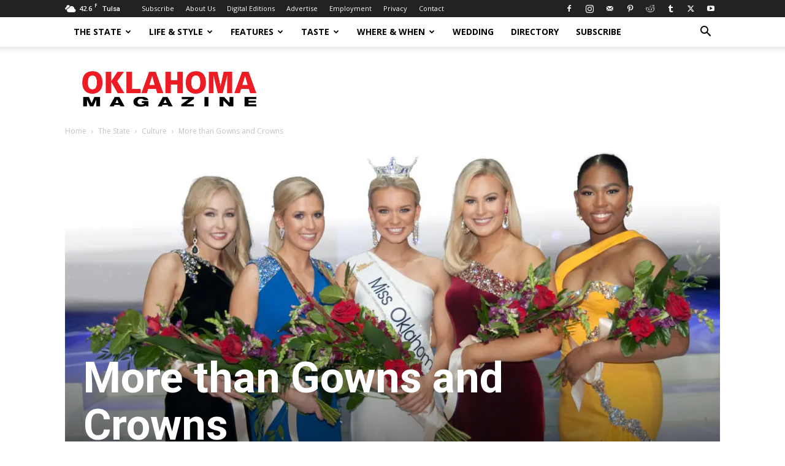

--- FILE ---
content_type: text/html; charset=UTF-8
request_url: https://okmag.com/blog/more-than-gowns-and-crowns/
body_size: 80321
content:
<!doctype html >
<!--[if IE 8]>    <html class="ie8" lang="en"> <![endif]-->
<!--[if IE 9]>    <html class="ie9" lang="en"> <![endif]-->
<!--[if gt IE 8]><!--> <html lang="en-US"> <!--<![endif]-->
<head>
    <title>Oklahoma Magazine</title>
    <meta charset="UTF-8" />
    <meta name="viewport" content="width=device-width, initial-scale=1.0">
    <link rel="pingback" href="https://okmag.com/xmlrpc.php" />
    <meta name='robots' content='max-image-preview:large' />
<link rel="icon" type="image/png" href="https://okmag.com/wp-content/uploads/2020/02/ok-favicon.png"><link rel='dns-prefetch' href='//maps.google.com' />
<link rel='dns-prefetch' href='//fonts.googleapis.com' />
<link rel='dns-prefetch' href='//use.fontawesome.com' />
<link rel='dns-prefetch' href='//b1523572.smushcdn.com' />
<link rel="alternate" type="application/rss+xml" title="Oklahoma Magazine &raquo; Feed" href="https://okmag.com/feed/" />
<link rel="alternate" type="application/rss+xml" title="Oklahoma Magazine &raquo; Comments Feed" href="https://okmag.com/comments/feed/" />
<script type="text/javascript">
/* <![CDATA[ */
window._wpemojiSettings = {"baseUrl":"https:\/\/s.w.org\/images\/core\/emoji\/14.0.0\/72x72\/","ext":".png","svgUrl":"https:\/\/s.w.org\/images\/core\/emoji\/14.0.0\/svg\/","svgExt":".svg","source":{"concatemoji":"https:\/\/okmag.com\/wp-includes\/js\/wp-emoji-release.min.js?ver=6.4.1"}};
/*! This file is auto-generated */
!function(i,n){var o,s,e;function c(e){try{var t={supportTests:e,timestamp:(new Date).valueOf()};sessionStorage.setItem(o,JSON.stringify(t))}catch(e){}}function p(e,t,n){e.clearRect(0,0,e.canvas.width,e.canvas.height),e.fillText(t,0,0);var t=new Uint32Array(e.getImageData(0,0,e.canvas.width,e.canvas.height).data),r=(e.clearRect(0,0,e.canvas.width,e.canvas.height),e.fillText(n,0,0),new Uint32Array(e.getImageData(0,0,e.canvas.width,e.canvas.height).data));return t.every(function(e,t){return e===r[t]})}function u(e,t,n){switch(t){case"flag":return n(e,"\ud83c\udff3\ufe0f\u200d\u26a7\ufe0f","\ud83c\udff3\ufe0f\u200b\u26a7\ufe0f")?!1:!n(e,"\ud83c\uddfa\ud83c\uddf3","\ud83c\uddfa\u200b\ud83c\uddf3")&&!n(e,"\ud83c\udff4\udb40\udc67\udb40\udc62\udb40\udc65\udb40\udc6e\udb40\udc67\udb40\udc7f","\ud83c\udff4\u200b\udb40\udc67\u200b\udb40\udc62\u200b\udb40\udc65\u200b\udb40\udc6e\u200b\udb40\udc67\u200b\udb40\udc7f");case"emoji":return!n(e,"\ud83e\udef1\ud83c\udffb\u200d\ud83e\udef2\ud83c\udfff","\ud83e\udef1\ud83c\udffb\u200b\ud83e\udef2\ud83c\udfff")}return!1}function f(e,t,n){var r="undefined"!=typeof WorkerGlobalScope&&self instanceof WorkerGlobalScope?new OffscreenCanvas(300,150):i.createElement("canvas"),a=r.getContext("2d",{willReadFrequently:!0}),o=(a.textBaseline="top",a.font="600 32px Arial",{});return e.forEach(function(e){o[e]=t(a,e,n)}),o}function t(e){var t=i.createElement("script");t.src=e,t.defer=!0,i.head.appendChild(t)}"undefined"!=typeof Promise&&(o="wpEmojiSettingsSupports",s=["flag","emoji"],n.supports={everything:!0,everythingExceptFlag:!0},e=new Promise(function(e){i.addEventListener("DOMContentLoaded",e,{once:!0})}),new Promise(function(t){var n=function(){try{var e=JSON.parse(sessionStorage.getItem(o));if("object"==typeof e&&"number"==typeof e.timestamp&&(new Date).valueOf()<e.timestamp+604800&&"object"==typeof e.supportTests)return e.supportTests}catch(e){}return null}();if(!n){if("undefined"!=typeof Worker&&"undefined"!=typeof OffscreenCanvas&&"undefined"!=typeof URL&&URL.createObjectURL&&"undefined"!=typeof Blob)try{var e="postMessage("+f.toString()+"("+[JSON.stringify(s),u.toString(),p.toString()].join(",")+"));",r=new Blob([e],{type:"text/javascript"}),a=new Worker(URL.createObjectURL(r),{name:"wpTestEmojiSupports"});return void(a.onmessage=function(e){c(n=e.data),a.terminate(),t(n)})}catch(e){}c(n=f(s,u,p))}t(n)}).then(function(e){for(var t in e)n.supports[t]=e[t],n.supports.everything=n.supports.everything&&n.supports[t],"flag"!==t&&(n.supports.everythingExceptFlag=n.supports.everythingExceptFlag&&n.supports[t]);n.supports.everythingExceptFlag=n.supports.everythingExceptFlag&&!n.supports.flag,n.DOMReady=!1,n.readyCallback=function(){n.DOMReady=!0}}).then(function(){return e}).then(function(){var e;n.supports.everything||(n.readyCallback(),(e=n.source||{}).concatemoji?t(e.concatemoji):e.wpemoji&&e.twemoji&&(t(e.twemoji),t(e.wpemoji)))}))}((window,document),window._wpemojiSettings);
/* ]]> */
</script>
<link rel='stylesheet' id='genesis-blocks-style-css-css' href='https://okmag.com/wp-content/plugins/genesis-blocks/dist/style-blocks.build.css?ver=1701360342' type='text/css' media='all' />
<link rel='stylesheet' id='ayecode-ui-css' href='https://okmag.com/wp-content/plugins/geodirectory/vendor/ayecode/wp-ayecode-ui/assets/css/ayecode-ui-compatibility.css?ver=0.2.1' type='text/css' media='all' />
<style id='ayecode-ui-inline-css' type='text/css'>
body.modal-open #wpadminbar{z-index:999}.embed-responsive-16by9 .fluid-width-video-wrapper{padding:0!important;position:initial}
</style>
<style id='wp-emoji-styles-inline-css' type='text/css'>

	img.wp-smiley, img.emoji {
		display: inline !important;
		border: none !important;
		box-shadow: none !important;
		height: 1em !important;
		width: 1em !important;
		margin: 0 0.07em !important;
		vertical-align: -0.1em !important;
		background: none !important;
		padding: 0 !important;
	}
</style>
<link rel='stylesheet' id='wp-block-library-css' href='https://okmag.com/wp-includes/css/dist/block-library/style.min.css?ver=6.4.1' type='text/css' media='all' />
<link rel='stylesheet' id='ugb-style-css-v2-css' href='https://okmag.com/wp-content/plugins/stackable-ultimate-gutenberg-blocks/dist/deprecated/frontend_blocks_deprecated_v2.css?ver=3.12.6' type='text/css' media='all' />
<style id='ugb-style-css-v2-inline-css' type='text/css'>
:root {--stk-block-width-default-detected: 696px;}
:root {
			--content-width: 696px;
		}
</style>
<style id='classic-theme-styles-inline-css' type='text/css'>
/*! This file is auto-generated */
.wp-block-button__link{color:#fff;background-color:#32373c;border-radius:9999px;box-shadow:none;text-decoration:none;padding:calc(.667em + 2px) calc(1.333em + 2px);font-size:1.125em}.wp-block-file__button{background:#32373c;color:#fff;text-decoration:none}
</style>
<style id='global-styles-inline-css' type='text/css'>
body{--wp--preset--color--black: #000000;--wp--preset--color--cyan-bluish-gray: #abb8c3;--wp--preset--color--white: #ffffff;--wp--preset--color--pale-pink: #f78da7;--wp--preset--color--vivid-red: #cf2e2e;--wp--preset--color--luminous-vivid-orange: #ff6900;--wp--preset--color--luminous-vivid-amber: #fcb900;--wp--preset--color--light-green-cyan: #7bdcb5;--wp--preset--color--vivid-green-cyan: #00d084;--wp--preset--color--pale-cyan-blue: #8ed1fc;--wp--preset--color--vivid-cyan-blue: #0693e3;--wp--preset--color--vivid-purple: #9b51e0;--wp--preset--gradient--vivid-cyan-blue-to-vivid-purple: linear-gradient(135deg,rgba(6,147,227,1) 0%,rgb(155,81,224) 100%);--wp--preset--gradient--light-green-cyan-to-vivid-green-cyan: linear-gradient(135deg,rgb(122,220,180) 0%,rgb(0,208,130) 100%);--wp--preset--gradient--luminous-vivid-amber-to-luminous-vivid-orange: linear-gradient(135deg,rgba(252,185,0,1) 0%,rgba(255,105,0,1) 100%);--wp--preset--gradient--luminous-vivid-orange-to-vivid-red: linear-gradient(135deg,rgba(255,105,0,1) 0%,rgb(207,46,46) 100%);--wp--preset--gradient--very-light-gray-to-cyan-bluish-gray: linear-gradient(135deg,rgb(238,238,238) 0%,rgb(169,184,195) 100%);--wp--preset--gradient--cool-to-warm-spectrum: linear-gradient(135deg,rgb(74,234,220) 0%,rgb(151,120,209) 20%,rgb(207,42,186) 40%,rgb(238,44,130) 60%,rgb(251,105,98) 80%,rgb(254,248,76) 100%);--wp--preset--gradient--blush-light-purple: linear-gradient(135deg,rgb(255,206,236) 0%,rgb(152,150,240) 100%);--wp--preset--gradient--blush-bordeaux: linear-gradient(135deg,rgb(254,205,165) 0%,rgb(254,45,45) 50%,rgb(107,0,62) 100%);--wp--preset--gradient--luminous-dusk: linear-gradient(135deg,rgb(255,203,112) 0%,rgb(199,81,192) 50%,rgb(65,88,208) 100%);--wp--preset--gradient--pale-ocean: linear-gradient(135deg,rgb(255,245,203) 0%,rgb(182,227,212) 50%,rgb(51,167,181) 100%);--wp--preset--gradient--electric-grass: linear-gradient(135deg,rgb(202,248,128) 0%,rgb(113,206,126) 100%);--wp--preset--gradient--midnight: linear-gradient(135deg,rgb(2,3,129) 0%,rgb(40,116,252) 100%);--wp--preset--font-size--small: 11px;--wp--preset--font-size--medium: 20px;--wp--preset--font-size--large: 32px;--wp--preset--font-size--x-large: 42px;--wp--preset--font-size--regular: 15px;--wp--preset--font-size--larger: 50px;--wp--preset--spacing--20: 0.44rem;--wp--preset--spacing--30: 0.67rem;--wp--preset--spacing--40: 1rem;--wp--preset--spacing--50: 1.5rem;--wp--preset--spacing--60: 2.25rem;--wp--preset--spacing--70: 3.38rem;--wp--preset--spacing--80: 5.06rem;--wp--preset--shadow--natural: 6px 6px 9px rgba(0, 0, 0, 0.2);--wp--preset--shadow--deep: 12px 12px 50px rgba(0, 0, 0, 0.4);--wp--preset--shadow--sharp: 6px 6px 0px rgba(0, 0, 0, 0.2);--wp--preset--shadow--outlined: 6px 6px 0px -3px rgba(255, 255, 255, 1), 6px 6px rgba(0, 0, 0, 1);--wp--preset--shadow--crisp: 6px 6px 0px rgba(0, 0, 0, 1);}:where(.is-layout-flex){gap: 0.5em;}:where(.is-layout-grid){gap: 0.5em;}body .is-layout-flow > .alignleft{float: left;margin-inline-start: 0;margin-inline-end: 2em;}body .is-layout-flow > .alignright{float: right;margin-inline-start: 2em;margin-inline-end: 0;}body .is-layout-flow > .aligncenter{margin-left: auto !important;margin-right: auto !important;}body .is-layout-constrained > .alignleft{float: left;margin-inline-start: 0;margin-inline-end: 2em;}body .is-layout-constrained > .alignright{float: right;margin-inline-start: 2em;margin-inline-end: 0;}body .is-layout-constrained > .aligncenter{margin-left: auto !important;margin-right: auto !important;}body .is-layout-constrained > :where(:not(.alignleft):not(.alignright):not(.alignfull)){max-width: var(--wp--style--global--content-size);margin-left: auto !important;margin-right: auto !important;}body .is-layout-constrained > .alignwide{max-width: var(--wp--style--global--wide-size);}body .is-layout-flex{display: flex;}body .is-layout-flex{flex-wrap: wrap;align-items: center;}body .is-layout-flex > *{margin: 0;}body .is-layout-grid{display: grid;}body .is-layout-grid > *{margin: 0;}:where(.wp-block-columns.is-layout-flex){gap: 2em;}:where(.wp-block-columns.is-layout-grid){gap: 2em;}:where(.wp-block-post-template.is-layout-flex){gap: 1.25em;}:where(.wp-block-post-template.is-layout-grid){gap: 1.25em;}.has-black-color{color: var(--wp--preset--color--black) !important;}.has-cyan-bluish-gray-color{color: var(--wp--preset--color--cyan-bluish-gray) !important;}.has-white-color{color: var(--wp--preset--color--white) !important;}.has-pale-pink-color{color: var(--wp--preset--color--pale-pink) !important;}.has-vivid-red-color{color: var(--wp--preset--color--vivid-red) !important;}.has-luminous-vivid-orange-color{color: var(--wp--preset--color--luminous-vivid-orange) !important;}.has-luminous-vivid-amber-color{color: var(--wp--preset--color--luminous-vivid-amber) !important;}.has-light-green-cyan-color{color: var(--wp--preset--color--light-green-cyan) !important;}.has-vivid-green-cyan-color{color: var(--wp--preset--color--vivid-green-cyan) !important;}.has-pale-cyan-blue-color{color: var(--wp--preset--color--pale-cyan-blue) !important;}.has-vivid-cyan-blue-color{color: var(--wp--preset--color--vivid-cyan-blue) !important;}.has-vivid-purple-color{color: var(--wp--preset--color--vivid-purple) !important;}.has-black-background-color{background-color: var(--wp--preset--color--black) !important;}.has-cyan-bluish-gray-background-color{background-color: var(--wp--preset--color--cyan-bluish-gray) !important;}.has-white-background-color{background-color: var(--wp--preset--color--white) !important;}.has-pale-pink-background-color{background-color: var(--wp--preset--color--pale-pink) !important;}.has-vivid-red-background-color{background-color: var(--wp--preset--color--vivid-red) !important;}.has-luminous-vivid-orange-background-color{background-color: var(--wp--preset--color--luminous-vivid-orange) !important;}.has-luminous-vivid-amber-background-color{background-color: var(--wp--preset--color--luminous-vivid-amber) !important;}.has-light-green-cyan-background-color{background-color: var(--wp--preset--color--light-green-cyan) !important;}.has-vivid-green-cyan-background-color{background-color: var(--wp--preset--color--vivid-green-cyan) !important;}.has-pale-cyan-blue-background-color{background-color: var(--wp--preset--color--pale-cyan-blue) !important;}.has-vivid-cyan-blue-background-color{background-color: var(--wp--preset--color--vivid-cyan-blue) !important;}.has-vivid-purple-background-color{background-color: var(--wp--preset--color--vivid-purple) !important;}.has-black-border-color{border-color: var(--wp--preset--color--black) !important;}.has-cyan-bluish-gray-border-color{border-color: var(--wp--preset--color--cyan-bluish-gray) !important;}.has-white-border-color{border-color: var(--wp--preset--color--white) !important;}.has-pale-pink-border-color{border-color: var(--wp--preset--color--pale-pink) !important;}.has-vivid-red-border-color{border-color: var(--wp--preset--color--vivid-red) !important;}.has-luminous-vivid-orange-border-color{border-color: var(--wp--preset--color--luminous-vivid-orange) !important;}.has-luminous-vivid-amber-border-color{border-color: var(--wp--preset--color--luminous-vivid-amber) !important;}.has-light-green-cyan-border-color{border-color: var(--wp--preset--color--light-green-cyan) !important;}.has-vivid-green-cyan-border-color{border-color: var(--wp--preset--color--vivid-green-cyan) !important;}.has-pale-cyan-blue-border-color{border-color: var(--wp--preset--color--pale-cyan-blue) !important;}.has-vivid-cyan-blue-border-color{border-color: var(--wp--preset--color--vivid-cyan-blue) !important;}.has-vivid-purple-border-color{border-color: var(--wp--preset--color--vivid-purple) !important;}.has-vivid-cyan-blue-to-vivid-purple-gradient-background{background: var(--wp--preset--gradient--vivid-cyan-blue-to-vivid-purple) !important;}.has-light-green-cyan-to-vivid-green-cyan-gradient-background{background: var(--wp--preset--gradient--light-green-cyan-to-vivid-green-cyan) !important;}.has-luminous-vivid-amber-to-luminous-vivid-orange-gradient-background{background: var(--wp--preset--gradient--luminous-vivid-amber-to-luminous-vivid-orange) !important;}.has-luminous-vivid-orange-to-vivid-red-gradient-background{background: var(--wp--preset--gradient--luminous-vivid-orange-to-vivid-red) !important;}.has-very-light-gray-to-cyan-bluish-gray-gradient-background{background: var(--wp--preset--gradient--very-light-gray-to-cyan-bluish-gray) !important;}.has-cool-to-warm-spectrum-gradient-background{background: var(--wp--preset--gradient--cool-to-warm-spectrum) !important;}.has-blush-light-purple-gradient-background{background: var(--wp--preset--gradient--blush-light-purple) !important;}.has-blush-bordeaux-gradient-background{background: var(--wp--preset--gradient--blush-bordeaux) !important;}.has-luminous-dusk-gradient-background{background: var(--wp--preset--gradient--luminous-dusk) !important;}.has-pale-ocean-gradient-background{background: var(--wp--preset--gradient--pale-ocean) !important;}.has-electric-grass-gradient-background{background: var(--wp--preset--gradient--electric-grass) !important;}.has-midnight-gradient-background{background: var(--wp--preset--gradient--midnight) !important;}.has-small-font-size{font-size: var(--wp--preset--font-size--small) !important;}.has-medium-font-size{font-size: var(--wp--preset--font-size--medium) !important;}.has-large-font-size{font-size: var(--wp--preset--font-size--large) !important;}.has-x-large-font-size{font-size: var(--wp--preset--font-size--x-large) !important;}
.wp-block-navigation a:where(:not(.wp-element-button)){color: inherit;}
:where(.wp-block-post-template.is-layout-flex){gap: 1.25em;}:where(.wp-block-post-template.is-layout-grid){gap: 1.25em;}
:where(.wp-block-columns.is-layout-flex){gap: 2em;}:where(.wp-block-columns.is-layout-grid){gap: 2em;}
.wp-block-pullquote{font-size: 1.5em;line-height: 1.6;}
</style>
<link rel='stylesheet' id='woocommerce-layout-css' href='https://okmag.com/wp-content/plugins/woocommerce/assets/css/woocommerce-layout.css?ver=8.3.3' type='text/css' media='all' />
<link rel='stylesheet' id='woocommerce-smallscreen-css' href='https://okmag.com/wp-content/plugins/woocommerce/assets/css/woocommerce-smallscreen.css?ver=8.3.3' type='text/css' media='only screen and (max-width: 768px)' />
<link rel='stylesheet' id='woocommerce-general-css' href='https://okmag.com/wp-content/plugins/woocommerce/assets/css/woocommerce.css?ver=8.3.3' type='text/css' media='all' />
<style id='woocommerce-inline-inline-css' type='text/css'>
.woocommerce form .form-row .required { visibility: visible; }
</style>
<link rel='stylesheet' id='td-plugin-multi-purpose-css' href='https://okmag.com/wp-content/plugins/td-composer/td-multi-purpose/style.css?ver=3833ae26cf1f9d406448012ce1734aa1' type='text/css' media='all' />
<link rel='stylesheet' id='google-fonts-style-css' href='https://fonts.googleapis.com/css?family=Roboto+Condensed%3A400%7CRoboto%3A400%2C500%2C700%7CCabin%3A400%7CBerkshire+Swash%3A400%7CZilla+Slab%3A400%7COpen+Sans%3A400%2C600%2C700%7CCabin%3A400%2C500%7CBerkshire+Swash%3A400%7CZilla+Slab%3A400&#038;display=swap&#038;ver=12.6.2' type='text/css' media='all' />
<link rel='stylesheet' id='td-multipurpose-css' href='https://okmag.com/wp-content/plugins/td-composer/assets/fonts/td-multipurpose/td-multipurpose.css?ver=3833ae26cf1f9d406448012ce1734aa1' type='text/css' media='all' />
<link rel='stylesheet' id='td-theme-css' href='https://okmag.com/wp-content/themes/Newspaper/style.css?ver=12.6.2' type='text/css' media='all' />
<style id='td-theme-inline-css' type='text/css'>@media (max-width:767px){.td-header-desktop-wrap{display:none}}@media (min-width:767px){.td-header-mobile-wrap{display:none}}</style>
<link rel='stylesheet' id='td-theme-woo-css' href='https://okmag.com/wp-content/themes/Newspaper/style-woocommerce.css?ver=12.6.2' type='text/css' media='all' />
<link rel='stylesheet' id='td-legacy-framework-front-style-css' href='https://okmag.com/wp-content/plugins/td-composer/legacy/Newspaper/assets/css/td_legacy_main.css?ver=3833ae26cf1f9d406448012ce1734aa1' type='text/css' media='all' />
<link rel='stylesheet' id='td-legacy-framework-woo-style-css' href='https://okmag.com/wp-content/plugins/td-composer/legacy/Newspaper/assets/css/td_legacy_woocommerce.css?ver=6.4.1' type='text/css' media='all' />
<link rel='stylesheet' id='td-standard-pack-framework-front-style-css' href='https://okmag.com/wp-content/plugins/td-standard-pack/Newspaper/assets/css/td_standard_pack_main.css?ver=9c79b36358200da4c4662c5aa9454675' type='text/css' media='all' />
<link rel='stylesheet' id='tdb_style_cloud_templates_front-css' href='https://okmag.com/wp-content/plugins/td-cloud-library/assets/css/tdb_main.css?ver=34c58173fa732974ccb0ca4df5ede162' type='text/css' media='all' />
<link rel='stylesheet' id='font-awesome-css' href='https://use.fontawesome.com/releases/v7.1.0/css/all.css?wpfas=true' type='text/css' media='all' />
<script type="text/javascript" src="https://okmag.com/wp-includes/js/jquery/jquery.min.js?ver=3.7.1" id="jquery-core-js"></script>
<script type="text/javascript" id="jquery-core-js-after">
/* <![CDATA[ */
window.gdSetMap = window.gdSetMap || 'auto';window.gdLoadMap = window.gdLoadMap || '';
/* ]]> */
</script>
<script type="text/javascript" src="https://okmag.com/wp-includes/js/jquery/jquery-migrate.min.js?ver=3.4.1" id="jquery-migrate-js"></script>
<script type="text/javascript" id="jquery-js-after">
/* <![CDATA[ */
window.gdSetMap = window.gdSetMap || 'auto';window.gdLoadMap = window.gdLoadMap || '';
/* ]]> */
</script>
<script type="text/javascript" src="https://okmag.com/wp-content/plugins/geodir_custom_posts/assets/js/widget.min.js?ver=2.3.4" id="geodir-cp-widget-js"></script>
<script type="text/javascript" src="https://okmag.com/wp-content/plugins/geodirectory/vendor/ayecode/wp-ayecode-ui/assets/js/select2.min.js?ver=4.0.11" id="select2-js" data-wp-strategy="defer"></script>
<script type="text/javascript" src="https://okmag.com/wp-content/plugins/geodirectory/vendor/ayecode/wp-ayecode-ui/assets/js/bootstrap.bundle.min.js?ver=0.2.1" id="bootstrap-js-bundle-js"></script>
<script type="text/javascript" id="bootstrap-js-bundle-js-after">
/* <![CDATA[ */
function aui_init_greedy_nav(){jQuery('nav.greedy').each(function(i,obj){if(jQuery(this).hasClass("being-greedy")){return true}jQuery(this).addClass('navbar-expand');var $vlinks='';var $dDownClass='';if(jQuery(this).find('.navbar-nav').length){if(jQuery(this).find('.navbar-nav').hasClass("being-greedy")){return true}$vlinks=jQuery(this).find('.navbar-nav').addClass("being-greedy w-100").removeClass('overflow-hidden')}else if(jQuery(this).find('.nav').length){if(jQuery(this).find('.nav').hasClass("being-greedy")){return true}$vlinks=jQuery(this).find('.nav').addClass("being-greedy w-100").removeClass('overflow-hidden');$dDownClass=' mt-2 '}else{return false}jQuery($vlinks).append('<li class="nav-item list-unstyled ml-auto greedy-btn d-none dropdown ">'+'<a href="javascript:void(0)" data-toggle="dropdown" class="nav-link"><i class="fas fa-ellipsis-h"></i> <span class="greedy-count badge badge-dark badge-pill"></span></a>'+'<ul class="greedy-links dropdown-menu  dropdown-menu-right '+$dDownClass+'"></ul>'+'</li>');var $hlinks=jQuery(this).find('.greedy-links');var $btn=jQuery(this).find('.greedy-btn');var numOfItems=0;var totalSpace=0;var closingTime=1000;var breakWidths=[];$vlinks.children().outerWidth(function(i,w){totalSpace+=w;numOfItems+=1;breakWidths.push(totalSpace)});var availableSpace,numOfVisibleItems,requiredSpace,buttonSpace,timer;function check(){buttonSpace=$btn.width();availableSpace=$vlinks.width()-10;numOfVisibleItems=$vlinks.children().length;requiredSpace=breakWidths[numOfVisibleItems-1];if(numOfVisibleItems>1&&requiredSpace>availableSpace){$vlinks.children().last().prev().prependTo($hlinks);numOfVisibleItems-=1;check()}else if(availableSpace>breakWidths[numOfVisibleItems]){$hlinks.children().first().insertBefore($btn);numOfVisibleItems+=1;check()}jQuery($btn).find(".greedy-count").html(numOfItems-numOfVisibleItems);if(numOfVisibleItems===numOfItems){$btn.addClass('d-none')}else $btn.removeClass('d-none')}jQuery(window).on("resize",function(){check()});check()})}function aui_select2_locale(){var aui_select2_params={"i18n_select_state_text":"Select an option\u2026","i18n_no_matches":"No matches found","i18n_ajax_error":"Loading failed","i18n_input_too_short_1":"Please enter 1 or more characters","i18n_input_too_short_n":"Please enter %item% or more characters","i18n_input_too_long_1":"Please delete 1 character","i18n_input_too_long_n":"Please delete %item% characters","i18n_selection_too_long_1":"You can only select 1 item","i18n_selection_too_long_n":"You can only select %item% items","i18n_load_more":"Loading more results\u2026","i18n_searching":"Searching\u2026"};return{language:{errorLoading:function(){return aui_select2_params.i18n_searching},inputTooLong:function(args){var overChars=args.input.length-args.maximum;if(1===overChars){return aui_select2_params.i18n_input_too_long_1}return aui_select2_params.i18n_input_too_long_n.replace('%item%',overChars)},inputTooShort:function(args){var remainingChars=args.minimum-args.input.length;if(1===remainingChars){return aui_select2_params.i18n_input_too_short_1}return aui_select2_params.i18n_input_too_short_n.replace('%item%',remainingChars)},loadingMore:function(){return aui_select2_params.i18n_load_more},maximumSelected:function(args){if(args.maximum===1){return aui_select2_params.i18n_selection_too_long_1}return aui_select2_params.i18n_selection_too_long_n.replace('%item%',args.maximum)},noResults:function(){return aui_select2_params.i18n_no_matches},searching:function(){return aui_select2_params.i18n_searching}}}}function aui_init_select2(){var select2_args=jQuery.extend({},aui_select2_locale());jQuery("select.aui-select2").each(function(){if(!jQuery(this).hasClass("select2-hidden-accessible")){jQuery(this).select2(select2_args)}})}function aui_time_ago(selector){var aui_timeago_params={"prefix_ago":"","suffix_ago":" ago","prefix_after":"after ","suffix_after":"","seconds":"less than a minute","minute":"about a minute","minutes":"%d minutes","hour":"about an hour","hours":"about %d hours","day":"a day","days":"%d days","month":"about a month","months":"%d months","year":"about a year","years":"%d years"};var templates={prefix:aui_timeago_params.prefix_ago,suffix:aui_timeago_params.suffix_ago,seconds:aui_timeago_params.seconds,minute:aui_timeago_params.minute,minutes:aui_timeago_params.minutes,hour:aui_timeago_params.hour,hours:aui_timeago_params.hours,day:aui_timeago_params.day,days:aui_timeago_params.days,month:aui_timeago_params.month,months:aui_timeago_params.months,year:aui_timeago_params.year,years:aui_timeago_params.years};var template=function(t,n){return templates[t]&&templates[t].replace(/%d/i,Math.abs(Math.round(n)))};var timer=function(time){if(!time)return;time=time.replace(/\.\d+/,"");time=time.replace(/-/,"/").replace(/-/,"/");time=time.replace(/T/," ").replace(/Z/," UTC");time=time.replace(/([\+\-]\d\d)\:?(\d\d)/," $1$2");time=new Date(time*1000||time);var now=new Date();var seconds=((now.getTime()-time)*.001)>>0;var minutes=seconds/60;var hours=minutes/60;var days=hours/24;var years=days/365;return templates.prefix+(seconds<45&&template('seconds',seconds)||seconds<90&&template('minute',1)||minutes<45&&template('minutes',minutes)||minutes<90&&template('hour',1)||hours<24&&template('hours',hours)||hours<42&&template('day',1)||days<30&&template('days',days)||days<45&&template('month',1)||days<365&&template('months',days/30)||years<1.5&&template('year',1)||template('years',years))+templates.suffix};var elements=document.getElementsByClassName(selector);if(selector&&elements&&elements.length){for(var i in elements){var $el=elements[i];if(typeof $el==='object'){$el.innerHTML='<i class="far fa-clock"></i> '+timer($el.getAttribute('title')||$el.getAttribute('datetime'))}}}setTimeout(function(){aui_time_ago(selector)},60000)}function aui_init_tooltips(){jQuery('[data-toggle="tooltip"]').tooltip();jQuery('[data-toggle="popover"]').popover();jQuery('[data-toggle="popover-html"]').popover({html:true});jQuery('[data-toggle="popover"],[data-toggle="popover-html"]').on('inserted.bs.popover',function(){jQuery('body > .popover').wrapAll("<div class='bsui' />")})}$aui_doing_init_flatpickr=false;function aui_init_flatpickr(){if(typeof jQuery.fn.flatpickr==="function"&&!$aui_doing_init_flatpickr){$aui_doing_init_flatpickr=true;try{flatpickr.localize({weekdays:{shorthand:['Sun','Mon','Tue','Wed','Thu','Fri','Sat'],longhand:['Sun','Mon','Tue','Wed','Thu','Fri','Sat'],},months:{shorthand:['Jan','Feb','Mar','Apr','May','Jun','Jul','Aug','Sep','Oct','Nov','Dec'],longhand:['January','February','March','April','May','June','July','August','September','October','November','December'],},daysInMonth:[31,28,31,30,31,30,31,31,30,31,30,31],firstDayOfWeek:1,ordinal:function(nth){var s=nth%100;if(s>3&&s<21)return"th";switch(s%10){case 1:return"st";case 2:return"nd";case 3:return"rd";default:return"th"}},rangeSeparator:' to ',weekAbbreviation:'Wk',scrollTitle:'Scroll to increment',toggleTitle:'Click to toggle',amPM:['AM','PM'],yearAriaLabel:'Year',hourAriaLabel:'Hour',minuteAriaLabel:'Minute',time_24hr:false})}catch(err){console.log(err.message)}jQuery('input[data-aui-init="flatpickr"]:not(.flatpickr-input)').flatpickr()}$aui_doing_init_flatpickr=false}$aui_doing_init_iconpicker=false;function aui_init_iconpicker(){if(typeof jQuery.fn.iconpicker==="function"&&!$aui_doing_init_iconpicker){$aui_doing_init_iconpicker=true;jQuery('input[data-aui-init="iconpicker"]:not(.iconpicker-input)').iconpicker()}$aui_doing_init_iconpicker=false}function aui_modal_iframe($title,$url,$footer,$dismissible,$class,$dialog_class,$body_class,responsive){if(!$body_class){$body_class='p-0'}var wClass='text-center position-absolute w-100 text-dark overlay overlay-white p-0 m-0 d-none d-flex justify-content-center align-items-center';var $body="",sClass="w-100 p-0 m-0";if(responsive){$body+='<div class="embed-responsive embed-responsive-16by9">';wClass+=' h-100';sClass+=' embed-responsive-item'}else{wClass+=' vh-100';sClass+=' vh-100'}$body+='<div class="ac-preview-loading '+wClass+'" style="left:0;top:0"><div class="spinner-border" role="status"></div></div>';$body+='<iframe id="embedModal-iframe" class="'+sClass+'" src="" width="100%" height="100%" frameborder="0" allowtransparency="true"></iframe>';if(responsive){$body+='</div>'}$m=aui_modal($title,$body,$footer,$dismissible,$class,$dialog_class,$body_class);jQuery($m).on('shown.bs.modal',function(e){iFrame=jQuery('#embedModal-iframe');jQuery('.ac-preview-loading').addClass('d-flex');iFrame.attr({src:$url});iFrame.load(function(){jQuery('.ac-preview-loading').removeClass('d-flex')})});return $m}function aui_modal($title,$body,$footer,$dismissible,$class,$dialog_class,$body_class){if(!$class){$class=''}if(!$dialog_class){$dialog_class=''}if(!$body){$body='<div class="text-center"><div class="spinner-border" role="status"></div></div>'}jQuery('.aui-modal').modal('hide').modal('dispose').remove();jQuery('.modal-backdrop').remove();var $modal='';$modal+='<div class="modal aui-modal fade shadow bsui '+$class+'" tabindex="-1">'+'<div class="modal-dialog modal-dialog-centered '+$dialog_class+'">'+'<div class="modal-content border-0 shadow">';if($title){$modal+='<div class="modal-header">'+'<h5 class="modal-title">'+$title+'</h5>';if($dismissible){$modal+='<button type="button" class="close" data-dismiss="modal" aria-label="Close">'+'<span aria-hidden="true">&times;</span>'+'</button>'}$modal+='</div>'}$modal+='<div class="modal-body '+$body_class+'">'+$body+'</div>';if($footer){$modal+='<div class="modal-footer">'+$footer+'</div>'}$modal+='</div>'+'</div>'+'</div>';jQuery('body').append($modal);return jQuery('.aui-modal').modal('hide').modal({})}function aui_conditional_fields(form){jQuery(form).find(".aui-conditional-field").each(function(){var $element_require=jQuery(this).data('element-require');if($element_require){$element_require=$element_require.replace("&#039;","'");$element_require=$element_require.replace("&quot;",'"');if(aui_check_form_condition($element_require,form)){jQuery(this).removeClass('d-none')}else{jQuery(this).addClass('d-none')}}})}function aui_check_form_condition(condition,form){if(form){condition=condition.replace(/\(form\)/g,"('"+form+"')")}return new Function("return "+condition+";")()}jQuery.fn.aui_isOnScreen=function(){var win=jQuery(window);var viewport={top:win.scrollTop(),left:win.scrollLeft()};viewport.right=viewport.left+win.width();viewport.bottom=viewport.top+win.height();var bounds=this.offset();bounds.right=bounds.left+this.outerWidth();bounds.bottom=bounds.top+this.outerHeight();return(!(viewport.right<bounds.left||viewport.left>bounds.right||viewport.bottom<bounds.top||viewport.top>bounds.bottom))};function aui_carousel_maybe_show_multiple_items($carousel){var $items={};var $item_count=0;if(!jQuery($carousel).find('.carousel-inner-original').length){jQuery($carousel).append('<div class="carousel-inner-original d-none">'+jQuery($carousel).find('.carousel-inner').html()+'</div>')}jQuery($carousel).find('.carousel-inner-original .carousel-item').each(function(){$items[$item_count]=jQuery(this).html();$item_count++});if(!$item_count){return}if(jQuery(window).width()<=576){if(jQuery($carousel).find('.carousel-inner').hasClass('aui-multiple-items')&&jQuery($carousel).find('.carousel-inner-original').length){jQuery($carousel).find('.carousel-inner').removeClass('aui-multiple-items').html(jQuery($carousel).find('.carousel-inner-original').html());jQuery($carousel).find(".carousel-indicators li").removeClass("d-none")}}else{var $md_count=jQuery($carousel).data('limit_show');var $new_items='';var $new_items_count=0;var $new_item_count=0;var $closed=true;Object.keys($items).forEach(function(key,index){if(index!=0&&Number.isInteger(index/$md_count)){$new_items+='</div></div>';$closed=true}if(index==0||Number.isInteger(index/$md_count)){$active=index==0?'active':'';$new_items+='<div class="carousel-item '+$active+'"><div class="row m-0">';$closed=false;$new_items_count++;$new_item_count=0}$new_items+='<div class="col pr-1 pl-0">'+$items[index]+'</div>';$new_item_count++});if(!$closed){if($md_count-$new_item_count>0){$placeholder_count=$md_count-$new_item_count;while($placeholder_count>0){$new_items+='<div class="col pr-1 pl-0"></div>';$placeholder_count--}}$new_items+='</div></div>'}jQuery($carousel).find('.carousel-inner').addClass('aui-multiple-items').html($new_items);jQuery($carousel).find('.carousel-item.active img').each(function(){if(real_srcset=jQuery(this).attr("data-srcset")){if(!jQuery(this).attr("srcset"))jQuery(this).attr("srcset",real_srcset)}if(real_src=jQuery(this).attr("data-src")){if(!jQuery(this).attr("srcset"))jQuery(this).attr("src",real_src)}});$hide_count=$new_items_count-1;jQuery($carousel).find(".carousel-indicators li:gt("+$hide_count+")").addClass("d-none")}jQuery(window).trigger("aui_carousel_multiple")}function aui_init_carousel_multiple_items(){jQuery(window).on("resize",function(){jQuery('.carousel-multiple-items').each(function(){aui_carousel_maybe_show_multiple_items(this)})});jQuery('.carousel-multiple-items').each(function(){aui_carousel_maybe_show_multiple_items(this)})}function init_nav_sub_menus(){jQuery('.navbar-multi-sub-menus').each(function(i,obj){if(jQuery(this).hasClass("has-sub-sub-menus")){return true}jQuery(this).addClass('has-sub-sub-menus');jQuery(this).find('.dropdown-menu a.dropdown-toggle').on('click',function(e){var $el=jQuery(this);$el.toggleClass('active-dropdown');var $parent=jQuery(this).offsetParent(".dropdown-menu");if(!jQuery(this).next().hasClass('show')){jQuery(this).parents('.dropdown-menu').first().find('.show').removeClass("show")}var $subMenu=jQuery(this).next(".dropdown-menu");$subMenu.toggleClass('show');jQuery(this).parent("li").toggleClass('show');jQuery(this).parents('li.nav-item.dropdown.show').on('hidden.bs.dropdown',function(e){jQuery('.dropdown-menu .show').removeClass("show");$el.removeClass('active-dropdown')});if(!$parent.parent().hasClass('navbar-nav')){$el.next().addClass('position-relative border-top border-bottom')}return false})})}function aui_lightbox_embed($link,ele){ele.preventDefault();jQuery('.aui-carousel-modal').remove();var $modal='<div class="modal fade aui-carousel-modal bsui" tabindex="-1" role="dialog" aria-labelledby="aui-modal-title" aria-hidden="true"><div class="modal-dialog modal-dialog-centered modal-xl mw-100"><div class="modal-content bg-transparent border-0"><div class="modal-header"><h5 class="modal-title" id="aui-modal-title"></h5></div><div class="modal-body text-center"><i class="fas fa-circle-notch fa-spin fa-3x"></i></div></div></div></div>';jQuery('body').append($modal);jQuery('.aui-carousel-modal').modal({});jQuery('.aui-carousel-modal').on('hidden.bs.modal',function(e){jQuery("iframe").attr('src','')});$container=jQuery($link).closest('.aui-gallery');$clicked_href=jQuery($link).attr('href');$images=[];$container.find('.aui-lightbox-image').each(function(){var a=this;var href=jQuery(a).attr('href');if(href){$images.push(href)}});if($images.length){var $carousel='<div id="aui-embed-slider-modal" class="carousel slide" >';if($images.length>1){$i=0;$carousel+='<ol class="carousel-indicators position-fixed">';$container.find('.aui-lightbox-image').each(function(){$active=$clicked_href==jQuery(this).attr('href')?'active':'';$carousel+='<li data-target="#aui-embed-slider-modal" data-slide-to="'+$i+'" class="'+$active+'"></li>';$i++});$carousel+='</ol>'}$i=0;$carousel+='<div class="carousel-inner">';$container.find('.aui-lightbox-image').each(function(){var a=this;$active=$clicked_href==jQuery(this).attr('href')?'active':'';$carousel+='<div class="carousel-item '+$active+'"><div>';var css_height=window.innerWidth>window.innerHeight?'90vh':'auto';var img=jQuery(a).find('img').clone().removeClass().addClass('mx-auto d-block w-auto mw-100 rounded').css('max-height',css_height).get(0).outerHTML;$carousel+=img;if(jQuery(a).parent().find('.carousel-caption').length){$carousel+=jQuery(a).parent().find('.carousel-caption').clone().removeClass('sr-only').get(0).outerHTML}else if(jQuery(a).parent().find('.figure-caption').length){$carousel+=jQuery(a).parent().find('.figure-caption').clone().removeClass('sr-only').addClass('carousel-caption').get(0).outerHTML}$carousel+='</div></div>';$i++});$container.find('.aui-lightbox-iframe').each(function(){var a=this;$active=$clicked_href==jQuery(this).attr('href')?'active':'';$carousel+='<div class="carousel-item '+$active+'"><div class="modal-xl mx-auto embed-responsive embed-responsive-16by9">';var css_height=window.innerWidth>window.innerHeight?'95vh':'auto';var url=jQuery(a).attr('href');var iframe='<iframe class="embed-responsive-item" style="height:'+css_height+'" src="'+url+'?rel=0&amp;showinfo=0&amp;modestbranding=1&amp;autoplay=1" id="video" allow="autoplay"></iframe>';var img=iframe;$carousel+=img;$carousel+='</div></div>';$i++});$carousel+='</div>';if($images.length>1){$carousel+='<a class="carousel-control-prev" href="#aui-embed-slider-modal" role="button" data-slide="prev">';$carousel+='<span class="carousel-control-prev-icon" aria-hidden="true"></span>';$carousel+=' <a class="carousel-control-next" href="#aui-embed-slider-modal" role="button" data-slide="next">';$carousel+='<span class="carousel-control-next-icon" aria-hidden="true"></span>';$carousel+='</a>'}$carousel+='</div>';var $close='<button type="button" class="close text-white text-right position-fixed" style="font-size: 2.5em;right: 20px;top: 10px; z-index: 1055;" data-dismiss="modal" aria-label="Close"><span aria-hidden="true">&times;</span></button>';jQuery('.aui-carousel-modal .modal-content').html($carousel).prepend($close)}}function aui_init_lightbox_embed(){jQuery('.aui-lightbox-image, .aui-lightbox-iframe').off('click').on("click",function(ele){aui_lightbox_embed(this,ele)})}function aui_init_modal_iframe(){jQuery('.aui-has-embed, [data-aui-embed="iframe"]').each(function(e){if(!jQuery(this).hasClass('aui-modal-iframed')&&jQuery(this).data('embed-url')){jQuery(this).addClass('aui-modal-iframed');jQuery(this).on("click",function(e1){aui_modal_iframe('',jQuery(this).data('embed-url'),'',true,'','modal-lg','aui-modal-iframe p-0',true);return false})}})}$aui_doing_toast=false;function aui_toast($id,$type,$title,$title_small,$body,$time,$can_close){if($aui_doing_toast){setTimeout(function(){aui_toast($id,$type,$title,$title_small,$body,$time,$can_close)},500);return}$aui_doing_toast=true;if($can_close==null){$can_close=false}if($time==''||$time==null){$time=3000}if(document.getElementById($id)){jQuery('#'+$id).toast('show');setTimeout(function(){$aui_doing_toast=false},500);return}var uniqid=Date.now();if($id){uniqid=$id}$op="";$tClass='';$thClass='';$icon="";if($type=='success'){$op="opacity:.92;";$tClass='alert alert-success';$thClass='bg-transparent border-0 alert-success';$icon="<div class='h5 m-0 p-0'><i class='fas fa-check-circle mr-2'></i></div>"}else if($type=='error'||$type=='danger'){$op="opacity:.92;";$tClass='alert alert-danger';$thClass='bg-transparent border-0 alert-danger';$icon="<div class='h5 m-0 p-0'><i class='far fa-times-circle mr-2'></i></div>"}else if($type=='info'){$op="opacity:.92;";$tClass='alert alert-info';$thClass='bg-transparent border-0 alert-info';$icon="<div class='h5 m-0 p-0'><i class='fas fa-info-circle mr-2'></i></div>"}else if($type=='warning'){$op="opacity:.92;";$tClass='alert alert-warning';$thClass='bg-transparent border-0 alert-warning';$icon="<div class='h5 m-0 p-0'><i class='fas fa-exclamation-triangle mr-2'></i></div>"}if(!document.getElementById("aui-toasts")){jQuery('body').append('<div class="bsui" id="aui-toasts"><div class="position-fixed aui-toast-bottom-right pr-3 mb-1" style="z-index: 500000;right: 0;bottom: 0;'+$op+'"></div></div>')}$toast='<div id="'+uniqid+'" class="toast fade hide shadow hover-shadow '+$tClass+'" style="" role="alert" aria-live="assertive" aria-atomic="true" data-delay="'+$time+'">';if($type||$title||$title_small){$toast+='<div class="toast-header '+$thClass+'">';if($icon){$toast+=$icon}if($title){$toast+='<strong class="mr-auto">'+$title+'</strong>'}if($title_small){$toast+='<small>'+$title_small+'</small>'}if($can_close){$toast+='<button type="button" class="ml-2 mb-1 close" data-dismiss="toast" aria-label="Close"><span aria-hidden="true">×</span></button>'}$toast+='</div>'}if($body){$toast+='<div class="toast-body">'+$body+'</div>'}$toast+='</div>';jQuery('.aui-toast-bottom-right').prepend($toast);jQuery('#'+uniqid).toast('show');setTimeout(function(){$aui_doing_toast=false},500)}function aui_init_counters(){const animNum=(EL)=>{if(EL._isAnimated)return;EL._isAnimated=true;let end=EL.dataset.auiend;let start=EL.dataset.auistart;let duration=EL.dataset.auiduration?EL.dataset.auiduration:2000;let seperator=EL.dataset.auisep?EL.dataset.auisep:'';jQuery(EL).prop('Counter',start).animate({Counter:end},{duration:Math.abs(duration),easing:'swing',step:function(now){const text=seperator?(Math.ceil(now)).toLocaleString('en-US'):Math.ceil(now);const html=seperator?text.split(",").map(n=>`<span class="count">${n}</span>`).join(","):text;if(seperator&&seperator!=','){html.replace(',',seperator)}jQuery(this).html(html)}})};const inViewport=(entries,observer)=>{entries.forEach(entry=>{if(entry.isIntersecting)animNum(entry.target)})};jQuery("[data-auicounter]").each((i,EL)=>{const observer=new IntersectionObserver(inViewport);observer.observe(EL)})}function aui_init(){aui_init_counters();init_nav_sub_menus();aui_init_tooltips();aui_init_select2();aui_init_flatpickr();aui_init_iconpicker();aui_init_greedy_nav();aui_time_ago('timeago');aui_init_carousel_multiple_items();aui_init_lightbox_embed();aui_init_modal_iframe()}jQuery(window).on("load",function(){aui_init()});jQuery(function($){var ua=navigator.userAgent.toLowerCase();var isiOS=ua.match(/(iphone|ipod|ipad)/);if(isiOS){var pS=0;pM=parseFloat($('body').css('marginTop'));$(document).on('show.bs.modal',function(){pS=window.scrollY;$('body').css({marginTop:-pS,overflow:'hidden',position:'fixed',})}).on('hidden.bs.modal',function(){$('body').css({marginTop:pM,overflow:'visible',position:'inherit',});window.scrollTo(0,pS)})}});var aui_confirm=function(message,okButtonText,cancelButtonText,isDelete,large){okButtonText=okButtonText||'Yes';cancelButtonText=cancelButtonText||'Cancel';message=message||'Are you sure?';sizeClass=large?'':'modal-sm';btnClass=isDelete?'btn-danger':'btn-primary';deferred=jQuery.Deferred();var $body="";$body+="<h3 class='h4 py-3 text-center text-dark'>"+message+"</h3>";$body+="<div class='d-flex'>";$body+="<button class='btn btn-outline-secondary w-50 btn-round' data-dismiss='modal'  onclick='deferred.resolve(false);'>"+cancelButtonText+"</button>";$body+="<button class='btn "+btnClass+" ml-2 w-50 btn-round' data-dismiss='modal'  onclick='deferred.resolve(true);'>"+okButtonText+"</button>";$body+="</div>";$modal=aui_modal('',$body,'',false,'',sizeClass);return deferred.promise()};function aui_flip_color_scheme_on_scroll($value,$iframe){if(!$value)$value=window.scrollY;var navbar=$iframe?$iframe.querySelector('.color-scheme-flip-on-scroll'):document.querySelector('.color-scheme-flip-on-scroll');if(navbar==null)return;let cs_original=navbar.dataset.cso;let cs_scroll=navbar.dataset.css;if(!cs_scroll&&!cs_original){if(navbar.classList.contains('navbar-light')){cs_original='navbar-light';cs_scroll='navbar-dark'}else if(navbar.classList.contains('navbar-dark')){cs_original='navbar-dark';cs_scroll='navbar-light'}navbar.dataset.cso=cs_original
            navbar.dataset.css=cs_scroll}if($value>0){navbar.classList.remove(cs_original);navbar.classList.add(cs_scroll)}else{navbar.classList.remove(cs_scroll);navbar.classList.add(cs_original)}}window.onscroll=function(){aui_set_data_scroll()};function aui_set_data_scroll(){document.documentElement.dataset.scroll=window.scrollY}aui_set_data_scroll();aui_flip_color_scheme_on_scroll();
/* ]]> */
</script>
<script type="text/javascript" id="ugb-block-frontend-js-v2-js-extra">
/* <![CDATA[ */
var stackable = {"restUrl":"https:\/\/okmag.com\/wp-json\/"};
/* ]]> */
</script>
<script type="text/javascript" src="https://okmag.com/wp-content/plugins/stackable-ultimate-gutenberg-blocks/dist/deprecated/frontend_blocks_deprecated_v2.js?ver=3.12.6" id="ugb-block-frontend-js-v2-js"></script>
<script type="text/javascript" id="geodir-js-extra">
/* <![CDATA[ */
var geodir_event_params = {"text_to":"to","input_date_format":"m\/d\/Y","display_date_format":"F j, Y","jqueryui_date_format":"mm\/dd\/yy","week_start_day":"1","monthsArray":"[\"January\", \"February\", \"March\", \"April\", \"May\", \"June\", \"July\", \"August\", \"September\", \"October\", \"November\", \"December\"]","calendar_params":""};
var GD_Compare = {"items_full":"Your comparision list is full. Please remove one item first.","compare":"Compare","ajax_error":"There was an error while processing the request.","ajax_url":"https:\/\/okmag.com\/wp-admin\/admin-ajax.php","cookie_domain":"","cookie_path":"\/","cookie_time":"86400","comparePage":"https:\/\/okmag.com\/compare\/?compareids=0"};
var geodir_search_params = {"geodir_advanced_search_plugin_url":"https:\/\/okmag.com\/wp-content\/plugins\/geodir_advance_search_filters","geodir_admin_ajax_url":"https:\/\/okmag.com\/wp-admin\/admin-ajax.php","request_param":"{\"geo_url\":\"is_location\"}","msg_Near":"Near:","default_Near":"Near","msg_Me":"Me","unom_dist":"miles","autocomplete_field_name":"s","geodir_enable_autocompleter":"1","search_suggestions_with":"","geodir_location_manager_active":"1","msg_User_defined":"User defined","ask_for_share_location":"","geodir_autolocate_ask":"","geodir_autolocate_ask_msg":"Do you wish to be geolocated to listings near you?","UNKNOWN_ERROR":"Unable to find your location.","PERMISSION_DENINED":"Permission denied in finding your location.","POSITION_UNAVAILABLE":"Your location is currently unknown.","BREAK":"Attempt to find location took too long.","GEOLOCATION_NOT_SUPPORTED":"Geolocation is not supported by this browser.","DEFAUTL_ERROR":"Browser unable to find your location.","text_more":"More","text_less":"Less","msg_In":"In:","txt_in_country":"(Country)","txt_in_region":"(Region)","txt_in_city":"(City)","txt_in_hood":"(Neighbourhood)","compass_active_color":"#087CC9","onload_redirect":"no","onload_askRedirect":"","onload_redirectLocation":"","autocomplete_min_chars":"3","autocompleter_max_results":"10","autocompleter_filter_location":"1","time_format":"g:i a","am_pm":"[\"am\", \"AM\", \"pm\", \"PM\"]","open_now_format":"{label}, {time}","ajaxPagination":"","txt_loadMore":"Load More","txt_loading":"Loading..."};
var geodir_location_params = {"geodir_location_admin_url":"https:\/\/okmag.com\/wp-admin\/admin.php","geodir_location_plugin_url":"https:\/\/okmag.com\/wp-content\/plugins\/geodir_location_manager","ajax_url":"https:\/\/okmag.com\/wp-admin\/admin-ajax.php","select_merge_city_msg":"Please select merge city.","confirm_set_default":"Are sure you want to make this city default?","LISTING_URL_PREFIX":"Please enter listing url prefix","LISTING_URL_PREFIX_INVALID_CHAR":"Invalid character in listing url prefix","LOCATION_URL_PREFIX":"Please enter location url prefix","LOCATOIN_PREFIX_INVALID_CHAR":"Invalid character in location url prefix","LOCATION_CAT_URL_SEP":"Please enter location and category url separator","LOCATION_CAT_URL_SEP_INVALID_CHAR":"Invalid character in location and category url separator","LISTING_DETAIL_URL_SEP":"Please enter listing detail url separator","LISTING_DETAIL_URL_SEP_INVALID_CHAR":"Invalid character in listing detail url separator","LOCATION_PLEASE_WAIT":"Please wait...","LOCATION_CHOSEN_NO_RESULT_TEXT":"Sorry, nothing found!","LOCATION_CHOSEN_KEEP_TYPE_TEXT":"Please wait...","LOCATION_CHOSEN_LOOKING_FOR_TEXT":"We are searching for","select_location_translate_msg":"Please select country to update translation.","select_location_translate_confirm_msg":"Are you sure?","gd_text_search_city":"Search City","gd_text_search_region":"Search Region","gd_text_search_country":"Search Country","gd_text_search_location":"Search location","gd_base_location":"https:\/\/okmag.com\/location\/","UNKNOWN_ERROR":"Unable to find your location.","PERMISSION_DENINED":"Permission denied in finding your location.","POSITION_UNAVAILABLE":"Your location is currently unknown.","BREAK":"Attempt to find location took too long.","DEFAUTL_ERROR":"Browser unable to find your location.","msg_Near":"Near:","msg_Me":"Me","msg_User_defined":"User defined","confirm_delete_location":"Deleting location will also DELETE any LISTINGS in this location. Are you sure want to DELETE this location?","confirm_delete_neighbourhood":"Are you sure you want to delete this neighbourhood?","delete_bulk_location_select_msg":"Please select at least one location.","neighbourhood_is_active":"1","text_In":"In:","autocompleter_min_chars":"4","disable_nearest_cities":""};
var geodir_params = {"siteurl":"https:\/\/okmag.com","plugin_url":"https:\/\/okmag.com\/wp-content\/plugins\/geodirectory","ajax_url":"https:\/\/okmag.com\/wp-admin\/admin-ajax.php","gd_ajax_url":"https:\/\/okmag.com\/wp-admin\/admin-ajax.php","has_gd_ajax":"0","gd_modal":"0","is_rtl":"0","basic_nonce":"0782f47c1d","text_add_fav":"Add to Favorites","text_fav":"Favorite","text_remove_fav":"Remove from Favorites","text_unfav":"Unfavorite","icon_fav":"fas fa-heart","icon_unfav":"fas fa-heart","api_url":"https:\/\/okmag.com\/wp-json\/geodir\/v2\/","location_base_url":"https:\/\/okmag.com\/location\/","location_url":"https:\/\/okmag.com\/location\/","search_base_url":"https:\/\/okmag.com\/search\/","custom_field_not_blank_var":"Field label must not be blank","custom_field_not_special_char":"Please do not use special character and spaces in field key Variable Name.","custom_field_unique_name":"Field key must be unique.","custom_field_delete":"Are you sure you wish to delete this field?","custom_field_delete_children":"You must move or remove child elements first.","tax_meta_class_succ_del_msg":"File has been successfully deleted.","tax_meta_class_not_permission_to_del_msg":"You do NOT have permission to delete this file.","tax_meta_class_order_save_msg":"Order saved!","tax_meta_class_not_permission_record_img_msg":"You do not have permission to reorder images.","address_not_found_on_map_msg":"Address not found for:","my_place_listing_del":"Are you sure you wish to delete this listing?","confirmPostAuthorAction":"Are you sure you wish to perform this action?","my_main_listing_del":"Deleting the main listing of a franchise will turn all franchises in regular listings. Are you sure wish to delete this main listing?","rating_error_msg":"Error : please retry","listing_url_prefix_msg":"Please enter listing url prefix","invalid_listing_prefix_msg":"Invalid character in listing url prefix","location_url_prefix_msg":"Please enter location url prefix","invalid_location_prefix_msg":"Invalid character in location url prefix","location_and_cat_url_separator_msg":"Please enter location and category url separator","invalid_char_and_cat_url_separator_msg":"Invalid character in location and category url separator","listing_det_url_separator_msg":"Please enter listing detail url separator","invalid_char_listing_det_url_separator_msg":"Invalid character in listing detail url separator","loading_listing_error_favorite":"Error loading listing.","field_id_required":"This field is required.","valid_email_address_msg":"Please enter valid email address.","default_marker_icon":"https:\/\/okmag.com\/wp-content\/plugins\/geodirectory\/assets\/images\/pin.png","default_marker_w":"50","default_marker_h":"50","latitude_error_msg":"A numeric value is required. Please make sure you have either dragged the marker or clicked the button: Set Address On Map","longgitude_error_msg":"A numeric value is required. Please make sure you have either dragged the marker or clicked the button: Set Address On Map","gd_cmt_btn_post_reply":"Post Reply","gd_cmt_btn_reply_text":"Reply text","gd_cmt_btn_post_review":"Post Review","gd_cmt_btn_review_text":"Review text","gd_cmt_err_no_rating":"Please select star rating, you can't leave a review without stars.","err_max_file_size":"File size error : You tried to upload a file over %s","err_file_upload_limit":"You have reached your upload limit of %s files.","err_pkg_upload_limit":"You may only upload %s files with this package, please try again.","action_remove":"Remove","txt_all_files":"Allowed files","err_file_type":"File type error. Allowed file types: %s","gd_allowed_img_types":"jpg,jpeg,jpe,gif,png,webp","txt_form_wait":"Wait...","txt_form_searching":"Searching...","txt_form_my_location":"My Location","txt_near_my_location":"Near: My Location","rating_type":"fa","reviewrating":"","multirating":"","map_name":"auto","osmStart":"Start","osmVia":"Via {viaNumber}","osmEnd":"Enter Your Location","osmPressEnter":"Press Enter key to search","geoMyLocation":"My Location","geoErrUNKNOWN_ERROR":"Unable to find your location","geoErrPERMISSION_DENINED":"Permission denied in finding your location","geoErrPOSITION_UNAVAILABLE":"Your location is currently unknown","geoErrBREAK":"Attempt to find location took too long","geoErrDEFAULT":"Location detection not supported in browser","i18n_set_as_default":"Set as default","i18n_no_matches":"No matches found","i18n_ajax_error":"Loading failed","i18n_input_too_short_1":"Please enter 1 or more characters","i18n_input_too_short_n":"Please enter %item% or more characters","i18n_input_too_long_1":"Please delete 1 character","i18n_input_too_long_n":"Please delete %item% characters","i18n_selection_too_long_1":"You can only select 1 item","i18n_selection_too_long_n":"You can only select %item% items","i18n_load_more":"Loading more results\u2026","i18n_searching":"Searching\u2026","txt_choose_image":"Choose an image","txt_use_image":"Use image","img_spacer":"https:\/\/okmag.com\/wp-admin\/images\/media-button-image.gif","txt_post_review":"Post Review","txt_post_reply":"Post reply","txt_leave_a_review":"Leave a Review","txt_leave_a_reply":"Leave a reply","txt_reply_text":"Reply text","txt_review_text":"Review text","txt_read_more":"Read more","txt_about_listing":"about this listing","txt_open_now":"Open now","txt_closed_now":"Closed now","txt_closed_today":"Closed today","txt_closed":"Closed","txt_single_use":"This field is single use only and is already being used.","txt_page_settings":"Page selections should not be the same, please correct the issue to continue.","txt_save_other_setting":"Please save the current setting before adding a new one.","txt_previous":"Previous","txt_next":"Next","txt_lose_changes":"You may lose changes if you navigate away now!","txt_are_you_sure":"Are you sure?","txt_saving":"Saving...","txt_saved":"Saved","txt_order_saved":"Order saved","txt_preview":"Preview","txt_edit":"Edit","txt_delete":"Delete","txt_cancel":"Cancel","txt_confirm":"Confirm","txt_continue":"Continue","txt_yes":"Yes","txt_deleted":"Deleted","txt_google_key_error":"Google API key Error","txt_documentation":"Documentation","txt_google_key_verifying":"Verifying API Key","txt_google_key_enable_billing":"Enable Billing","txt_google_key_error_project":"Key invalid, you might have entered the project number instead of the API key","txt_google_key_error_invalid":"Key invalid, please double check you have entered it correctly","txt_google_key_error_referer":"This URL is not allowed for this API Key","txt_google_key_error_billing":"You must enable billing on your Google account.","txt_google_key_error_brave":"Brave browser shield will block this check and return a false positive","confirm_new_wp_template":"Are you sure want to create a new template to customize?","gmt_offset":"-6:00","timezone_string":"America\/Chicago","autosave":"10000","search_users_nonce":"16bc658939","google_api_key":"AIzaSyB_mC358kbCUuy3SZCds02R1RZutLz3rKQ","mapLanguage":"en","osmRouteLanguage":"en","markerAnimation":"bounce","confirm_set_location":"Would you like to manually set your location?","confirm_lbl_error":"ERROR:","label_title":"Title","label_caption":"Caption","button_set":"Set","BH_altTimeFormat":"h:i K","splitUK":"0","time_ago":{"prefix_ago":"","suffix_ago":" ago","prefix_after":"after ","suffix_after":"","seconds":"less than a minute","minute":"about a minute","minutes":"%d minutes","hour":"about an hour","hours":"about %d hours","day":"a day","days":"%d days","month":"about a month","months":"%d months","year":"about a year","years":"%d years"},"resize_marker":"","marker_max_width":"50","marker_max_height":"50","ga_confirm_delete":"Are you wish to deauthorize and disconnect analytics?","hasAjaxSearch":"","marker_cluster_size":"60","marker_cluster_zoom":"15","imagePath":"https:\/\/okmag.com\/wp-content\/plugins\/geodir_marker_cluster\/assets\/images\/m","providersApiKeys":[]};
/* ]]> */
</script>
<script type="text/javascript" src="https://okmag.com/wp-content/plugins/geodirectory/assets/aui/js/geodirectory.min.js?ver=2.3.32" id="geodir-js"></script>
<script type="text/javascript" id="geodir-js-after">
/* <![CDATA[ */
document.addEventListener("DOMContentLoaded", function() {
	/* Setup advanced search form on load */
	geodir_search_setup_advance_search();

	/* Setup advanced search form on form ajax load */
	jQuery("body").on("geodir_setup_search_form", function() {
		geodir_search_setup_advance_search();
	});

	if (jQuery('.geodir-search-container form').length) {
		geodir_search_setup_searched_filters();
	}

	/* Refresh Open Now time */
	if (jQuery('.geodir-search-container select[name="sopen_now"]').length) {
		setInterval(function(e) {
			geodir_search_refresh_open_now_times();
		}, 60000);
		geodir_search_refresh_open_now_times();
	}

	if (!window.gdAsBtnText) {
		window.gdAsBtnText = jQuery('.geodir_submit_search').html();
		window.gdAsBtnTitle = jQuery('.geodir_submit_search').data('title');
	}

		jQuery(document).on("click", ".geodir-clear-filters", function(e) {
		window.isClearFilters = true;
		jQuery('.gd-adv-search-labels .gd-adv-search-label').each(function(e) {
			if (!jQuery(this).hasClass('geodir-clear-filters')) {
				jQuery(this).trigger('click');
			}
		});
		window.isClearFilters = false;
		geodir_search_trigger_submit();
	});
	
		geodir_distance_popover_trigger();
	var bsDash = '';
	jQuery(document).on('change', '.geodir-distance-trigger', function(){
		var $cont = jQuery(this).closest('.geodir-popover-content'), $_distance = jQuery('#' + $cont.attr('data-' + bsDash + 'container'));
				if ($_distance.length) {
			var dist = parseInt($cont.find('[name="_gddist"]').val());
			var unit = $cont.find('[name="_gdunit"]:checked').val();
			if (!unit) {
				unit = 'miles';
				if (unit=='miles') {
					unit = 'mi';
				}
			}
			var title = dist + ' ' + $cont.find('[name="_gdunit"]:checked').parent().attr('title');
			jQuery('[name="dist"]', $_distance).remove();
			jQuery('[name="_unit"]', $_distance).remove();
			var $btn = $_distance.find('.geodir-distance-show');
			$_distance.append('<input type="hidden" name="_unit" value="' + unit + '" data-ignore-rule>');
			if (dist > 0) {
				$_distance.append('<input type="hidden" name="dist" value="' + dist + '">');
				$btn.removeClass('btn-secondary').addClass('btn-primary');
				jQuery('.-gd-icon', $btn).addClass('d-none');
				jQuery('.-gd-range', $btn).removeClass('d-none').text(dist + ' ' + unit).attr('title', title);
			} else {
				$_distance.append('<input type="hidden" name="dist" value="">');
				$btn.removeClass('btn-primary').addClass('btn-secondary');
				jQuery('.-gd-icon', $btn).removeClass('d-none');
				jQuery('.-gd-range', $btn).addClass('d-none');
			}
			if ($_distance.closest('form').find('[name="snear"]').val()) {
				jQuery('[name="dist"]', $_distance).trigger('change');
			}
			geodir_popover_show_distance($_distance.closest('form'), dist, unit);
		}
	});
	jQuery(document).on('input', '.geodir-distance-range', function(){
		var $cont = jQuery(this).closest('.geodir-popover-content'), $_distance = jQuery('#' + $cont.attr('data-' + bsDash + 'container'));
		geodir_popover_show_distance($_distance.closest('form'), parseInt(jQuery(this).val()));
	});
	jQuery('body').on('click', function (e) {
		if (e && !e.isTrigger && jQuery('.geodir-distance-popover[aria-describedby]').length) {
			jQuery('.geodir-distance-popover[aria-describedby]').each(function () {
				if (!jQuery(this).is(e.target) && jQuery(this).has(e.target).length === 0 && jQuery('.popover').has(e.target).length === 0) {
					jQuery(this).popover('hide');
				}
			});
		}
	});
	jQuery("body").on("geodir_setup_search_form",function($_form){if(typeof aui_cf_field_init_rules==="function"){setTimeout(function(){aui_cf_field_init_rules(jQuery),100})}});
	});

function geodir_distance_popover_trigger() {
	if (!jQuery('.geodir-distance-popover').length) {
		return;
	}
	var bsDash = '';
	jQuery('.geodir-distance-popover').popover({
		html: true,
		placement: 'top',
		sanitize: false,
		customClass: 'geodir-popover',
		template: '<div class="popover" role="tooltip"><div class="arrow"></div><div class="popover-body"></div></div>'
	}).on('hidden.bs.popover', function(e) {
		var dist = parseInt(jQuery(this).closest('.gd-search-field-distance').find('[name="dist"]').val());
		var unit = jQuery(this).closest('.gd-search-field-distance').find('[name="_unit"]').val();
		var content = jQuery(this).attr('data-' + bsDash + 'content');
		content = content.replace(' geodir-unit-mi active"', ' geodir-unit-mi"');
		content = content.replace(' geodir-unit-km active"', ' geodir-unit-km"');
		content = content.replace("checked='checked'", '');
		content = content.replace('checked="checked"', '');
		content = content.replace('geodir-drange-values', 'geodir-drange-values d-none');
		content = content.replace(' d-none d-none', ' d-none');
		content = content.replace('value="' + unit + '"', 'value="' + unit + '" checked="checked"');
		content = content.replace(' geodir-unit-' + unit + '"', ' geodir-unit-' + unit + ' active"');
		content = content.replace(' value="' + jQuery(this).attr('data-value') + '" ', ' value="' + dist + '" ');
		jQuery(this).attr('data-' + bsDash + 'content',content);
		jQuery(this).attr('data-value', dist);
	}).on('shown.bs.popover', function(e) {
		geodir_popover_show_distance(jQuery(this).closest('form'));
	});
}
function geodir_popover_show_distance($form, dist, unit) {
	if (!$form) {
		$form = jQuer('body');
	}
	if (typeof dist == 'undefined') {
		dist = parseInt(jQuery('[name="dist"]', $form).val());
	}
	jQuery('.geodir-drange-dist').text(dist);
	if (typeof unit == 'undefined') {
		unit = jQuery('[name="_unit"]', $form).val();
			}
	if (unit) {
		jQuery('.geodir-drange-unit').text(unit);
	}
	if (dist > 0) {
		if (jQuery('.geodir-drange-values').hasClass('d-none')) {
			jQuery('.geodir-drange-values').removeClass('d-none');
		}
	} else {
		if (!jQuery('.geodir-drange-values').hasClass('d-none')) {
			jQuery('.geodir-drange-values').addClass('d-none');
		}
	}
}

function geodir_search_setup_advance_search() {
	jQuery('.geodir-search-container.geodir-advance-search-searched').each(function() {
		var $el = this;
		if (jQuery($el).attr('data-show-adv') == 'search') {
			jQuery('.geodir-show-filters', $el).trigger('click');
		}
	});

	jQuery('.geodir-more-filters', '.geodir-filter-container').each(function() {
		var $cont = this;
		var $form = jQuery($cont).closest('form');
		var $adv_show = jQuery($form).closest('.geodir-search-container').attr('data-show-adv');
		if ($adv_show == 'always' && typeof jQuery('.geodir-show-filters', $form).html() != 'undefined') {
			jQuery('.geodir-show-filters', $form).remove();
			if (!jQuery('.geodir-more-filters', $form).is(":visible")) {
				jQuery('.geodir-more-filters', $form).slideToggle(500);
			}
		}
	});
		geodir_distance_popover_trigger();
	}

function geodir_search_setup_searched_filters() {
	jQuery(document).on('click', '.gd-adv-search-labels .gd-adv-search-label', function(e) {
		if (!jQuery(this).hasClass('geodir-clear-filters')) {
			var $this = jQuery(this), $form, name, to_name;
			name = $this.data('name');
			to_name = $this.data('names');

			if ((typeof name != 'undefined' && name) || $this.hasClass('gd-adv-search-near')) {
				jQuery('.geodir-search-container form').each(function() {
					$form = jQuery(this);
					if ($this.hasClass('gd-adv-search-near')) {
						name = 'snear';
						jQuery('.sgeo_lat,.sgeo_lon,.geodir-location-search-type', $form).val('');
						jQuery('.geodir-location-search-type', $form).attr('name','');
					}
					if (jQuery('[name="' + name + '"]', $form).closest('.gd-search-has-date').length) {
						jQuery('[name="' + name + '"]', $form).closest('.gd-search-has-date').find('input').each(function(){
							geodir_search_deselect(jQuery(this));
						});
					} else {
						geodir_search_deselect(jQuery('[name="' + name + '"]', $form));
						if (typeof to_name != 'undefined' && to_name) {
							geodir_search_deselect(jQuery('[name="' + to_name + '"]', $form));
						}
						if ((name == 'snear' || name == 'dist') && jQuery('.geodir-distance-popover', $form).length) {
							if (jQuery('[name="_unit"]', $form).length) {
								jQuery('[name="dist"]', $form).remove();
								var $btn = jQuery('.geodir-distance-show', $form);
								$btn.removeClass('btn-primary').addClass('btn-secondary');
								jQuery('.-gd-icon', $btn).removeClass('d-none');
								jQuery('.-gd-range', $btn).addClass('d-none');
							}
						}
					}
				});
				if (!window.isClearFilters) {
					$form = jQuery('.geodir-search-container form');
					if($form.length > 1) {$form = jQuery('.geodir-current-form:visible').length ? jQuery('.geodir-current-form:visible:first') : jQuery('.geodir-search-container:visible:first form');}
					geodir_search_trigger_submit($form);
				}
			}
			$this.remove();
		}
	});
}

function geodir_search_refresh_open_now_times() {
	jQuery('.geodir-search-container select[name="sopen_now"]').each(function() {
		geodir_search_refresh_open_now_time(jQuery(this));
	});
}

function geodir_search_refresh_open_now_time($this) {
	var $option = $this.find('option[value="now"]'), label, value, d, date_now, time, $label, open_now_format = geodir_search_params.open_now_format;
	if ($option.length && open_now_format) {
		if ($option.data('bkp-text')) {
			label = $option.data('bkp-text');
		} else {
			label = $option.text();
			$option.attr('data-bkp-text', label);
		}
		d = new Date();
		date_now = d.getFullYear() + '-' + (("0" + (d.getMonth()+1)).slice(-2)) + '-' + (("0" + (d.getDate())).slice(-2)) + 'T' + (("0" + (d.getHours())).slice(-2)) + ':' + (("0" + (d.getMinutes())).slice(-2)) + ':' + (("0" + (d.getSeconds())).slice(-2));
		time = geodir_search_format_time(d);
		open_now = geodir_search_params.open_now_format;
		open_now = open_now.replace("{label}", label);
		open_now = open_now.replace("{time}", time);
		$option.text(open_now);
		$option.closest('select').data('date-now',date_now);
		/* Searched label */
		$label = jQuery('.gd-adv-search-open_now .gd-adv-search-label-t');
		if (jQuery('.gd-adv-search-open_now').length && jQuery('.gd-adv-search-open_now').data('value') == 'now') {
			if ($label.data('bkp-text')) {
				label = $label.data('bkp-text');
			} else {
				label = $label.text();
				$label.attr('data-bkp-text', label);
			}
			open_now = geodir_search_params.open_now_format;
			open_now = open_now.replace("{label}", label);
			open_now = open_now.replace("{time}", time);
			$label.text(open_now);
		}
	}
}

function geodir_search_format_time(d) {
	var format = geodir_search_params.time_format, am_pm = eval(geodir_search_params.am_pm), hours, aL, aU;

	hours = d.getHours();
	if (hours < 12) {
		aL = 0;
		aU = 1;
	} else {
		hours = hours > 12 ? hours - 12 : hours;
		aL = 2;
		aU = 3;
	}

	time = format.replace("g", hours);
	time = time.replace("G", (d.getHours()));
	time = time.replace("h", ("0" + hours).slice(-2));
	time = time.replace("H", ("0" + (d.getHours())).slice(-2));
	time = time.replace("i", ("0" + (d.getMinutes())).slice(-2));
	time = time.replace("s", '');
	time = time.replace("a", am_pm[aL]);
	time = time.replace("A", am_pm[aU]);

	return time;
}

function geodir_search_deselect(el) {
	var fType = jQuery(el).prop('type');
	switch (fType) {
		case 'checkbox':
		case 'radio':
			jQuery(el).prop('checked', false);
			jQuery(el).trigger('gdclear');
			break;
		default:
			jQuery(el).val('');
			jQuery(el).trigger('gdclear');
			break;
	}
}

function geodir_search_trigger_submit($form) {
	if (!$form) {
		$form = jQuery('.geodir-current-form').length ? jQuery('.geodir-current-form') : jQuery('form[name="geodir-listing-search"]');
	}
	if ($form.data('show') == 'advanced') {
		if (jQuery('form.geodir-search-show-all:visible').length) {
			$form = jQuery('form.geodir-search-show-all');
		} else if (jQuery('form.geodir-search-show-main:visible').length) {
			$form = jQuery('form.geodir-search-show-main');
		} else if (jQuery('[name="geodir_search"]').closest('form:visible').length) {
			$form = jQuery('[name="geodir_search"]').closest('form');
		}
	}
	geodir_click_search($form.find('.geodir_submit_search'));
}
function geodir_search_update_button() {
	return '<i class=\"fas fa-sync\" aria-hidden=\"true\"></i><span class=\"sr-only visually-hidden\">Update Results</span>';
}
var aui_cf_field_rules=[],aui_cf_field_key_rules={},aui_cf_field_default_values={};jQuery(function($){aui_cf_field_init_rules($)});function aui_cf_field_init_rules($){if(!$('[data-has-rule]').length){return}$('input.select2-search__field').attr('data-ignore-rule','');$('[data-rule-key]').on('change keypress keyup gdclear','input, textarea',function(){if(!$(this).hasClass('select2-search__field')){aui_cf_field_apply_rules($(this))}});$('[data-rule-key]').on('change change.select2 gdclear','select',function(){aui_cf_field_apply_rules($(this))});aui_cf_field_setup_rules($)}function aui_cf_field_setup_rules($){var aui_cf_field_keys=[];$('[data-rule-key]').each(function(){var key=$(this).data('rule-key'),irule=parseInt($(this).data('has-rule'));if(key){aui_cf_field_keys.push(key)}var parse_conds={};if($(this).data('rule-fie-0')){$(this).find('input,select,textarea').each(function(){if($(this).attr('required')||$(this).attr('oninvalid')){$(this).addClass('aui-cf-req');if($(this).attr('required')){$(this).attr('data-rule-req',true)}if($(this).attr('oninvalid')){$(this).attr('data-rule-oninvalid',$(this).attr('oninvalid'))}}});for(var i=0;i<irule;i++){var field=$(this).data('rule-fie-'+i);if(typeof parse_conds[i]==='undefined'){parse_conds[i]={}}parse_conds[i].action=$(this).data('rule-act-'+i);parse_conds[i].field=$(this).data('rule-fie-'+i);parse_conds[i].condition=$(this).data('rule-con-'+i);parse_conds[i].value=$(this).data('rule-val-'+i)}$.each(parse_conds,function(j,data){var item={field:{key:key,action:data.action,field:data.field,condition:data.condition,value:data.value,rule:{key:key,action:data.action,condition:data.condition,value:data.value}}};aui_cf_field_rules.push(item)})}aui_cf_field_default_values[$(this).data('rule-key')]=aui_cf_field_get_default_value($(this))});$.each(aui_cf_field_keys,function(i,fkey){aui_cf_field_key_rules[fkey]=aui_cf_field_get_children(fkey)});$('[data-rule-key]:visible').each(function(){var conds=aui_cf_field_key_rules[$(this).data('rule-key')];if(conds&&conds.length){var $main_el=$(this),el=aui_cf_field_get_element($main_el);if($(el).length){aui_cf_field_apply_rules($(el))}}})}function aui_cf_field_apply_rules($el){if(!$el.parents('[data-rule-key]').length){return}if($el.data('no-rule')){return}var key=$el.parents('[data-rule-key]').data('rule-key');var conditions=aui_cf_field_key_rules[key];if(typeof conditions==='undefined'){return}var field_type=aui_cf_field_get_type($el.parents('[data-rule-key]')),current_value=aui_cf_field_get_value($el);var $keys={},$keys_values={},$key_rules={};jQuery.each(conditions,function(index,condition){if(typeof $keys_values[condition.key]=='undefined'){$keys_values[condition.key]=[];$key_rules[condition.key]={}}$keys_values[condition.key].push(condition.value);$key_rules[condition.key]=condition});jQuery.each(conditions,function(index,condition){if(typeof $keys[condition.key]=='undefined'){$keys[condition.key]={}}if(condition.condition==='empty'){var field_value=Array.isArray(current_value)?current_value.join(''):current_value;if(!field_value||field_value===''){$keys[condition.key][index]=true}else{$keys[condition.key][index]=false}}else if(condition.condition==='not empty'){var field_value=Array.isArray(current_value)?current_value.join(''):current_value;if(field_value&&field_value!==''){$keys[condition.key][index]=true}else{$keys[condition.key][index]=false}}else if(condition.condition==='equals to'){var field_value=(Array.isArray(current_value)&&current_value.length===1)?current_value[0]:current_value;if(((condition.value&&condition.value==condition.value)||(condition.value===field_value))&&aui_cf_field_in_array(field_value,$keys_values[condition.key])){$keys[condition.key][index]=true}else{$keys[condition.key][index]=false}}else if(condition.condition==='not equals'){var field_value=(Array.isArray(current_value)&&current_value.length===1)?current_value[0]:current_value;if(jQuery.isNumeric(condition.value)&&parseInt(field_value)!==parseInt(condition.value)&&field_value&&!aui_cf_field_in_array(field_value,$keys_values[condition.key])){$keys[condition.key][index]=true}else if(condition.value!=field_value&&!aui_cf_field_in_array(field_value,$keys_values[condition.key])){$keys[condition.key][index]=true}else{$keys[condition.key][index]=false}}else if(condition.condition==='greater than'){var field_value=(Array.isArray(current_value)&&current_value.length===1)?current_value[0]:current_value;if(jQuery.isNumeric(condition.value)&&parseInt(field_value)>parseInt(condition.value)){$keys[condition.key][index]=true}else{$keys[condition.key][index]=false}}else if(condition.condition==='less than'){var field_value=(Array.isArray(current_value)&&current_value.length===1)?current_value[0]:current_value;if(jQuery.isNumeric(condition.value)&&parseInt(field_value)<parseInt(condition.value)){$keys[condition.key][index]=true}else{$keys[condition.key][index]=false}}else if(condition.condition==='contains'){switch(field_type){case'multiselect':if(current_value&&((!Array.isArray(current_value)&&current_value.indexOf(condition.value)>=0)||(Array.isArray(current_value)&&aui_cf_field_in_array(condition.value,current_value)))){$keys[condition.key][index]=true}else{$keys[condition.key][index]=false}break;case'checkbox':if(current_value&&((!Array.isArray(current_value)&&current_value.indexOf(condition.value)>=0)||(Array.isArray(current_value)&&aui_cf_field_in_array(condition.value,current_value)))){$keys[condition.key][index]=true}else{$keys[condition.key][index]=false}break;default:if(typeof $keys[condition.key][index]==='undefined'){if(current_value&&current_value.indexOf(condition.value)>=0&&aui_cf_field_in_array(current_value,$keys_values[condition.key],false,true)){$keys[condition.key][index]=true}else{$keys[condition.key][index]=false}}break}}});jQuery.each($keys,function(index,field){if(aui_cf_field_in_array(true,field)){aui_cf_field_apply_action($el,$key_rules[index],true)}else{aui_cf_field_apply_action($el,$key_rules[index],false)}});if($keys.length){$el.trigger('aui_cf_field_on_change')}}function aui_cf_field_get_element($el){var el=$el.find('input:not("[data-ignore-rule]"),textarea,select'),type=aui_cf_field_get_type($el);if(type&&window._aui_cf_field_elements&&typeof window._aui_cf_field_elements=='object'&&typeof window._aui_cf_field_elements[type]!='undefined'){el=window._aui_cf_field_elements[type]}return el}function aui_cf_field_get_type($el){return $el.data('rule-type')}function aui_cf_field_get_value($el){var current_value=$el.val();if($el.is(':checkbox')){current_value='';if($el.parents('[data-rule-key]').find('input:checked').length>1){$el.parents('[data-rule-key]').find('input:checked').each(function(){current_value=current_value+jQuery(this).val()+' '})}else{if($el.parents('[data-rule-key]').find('input:checked').length>=1){current_value=$el.parents('[data-rule-key]').find('input:checked').val()}}}if($el.is(':radio')){current_value=$el.parents('[data-rule-key]').find('input[type=radio]:checked').val()}return current_value}function aui_cf_field_get_default_value($el){var value='',type=aui_cf_field_get_type($el);switch(type){case'text':case'number':case'date':case'textarea':case'select':value=$el.find('input:text,input[type="number"],textarea,select').val();break;case'phone':case'email':case'color':case'url':case'hidden':case'password':case'file':value=$el.find('input[type="'+type+'"]').val();break;case'multiselect':value=$el.find('select').val();break;case'radio':if($el.find('input[type="radio"]:checked').length>=1){value=$el.find('input[type="radio"]:checked').val()}break;case'checkbox':if($el.find('input[type="checkbox"]:checked').length>=1){if($el.find('input[type="checkbox"]:checked').length>1){var values=[];values.push(value);$el.find('input[type="checkbox"]:checked').each(function(){values.push(jQuery(this).val())});value=values}else{value=$el.find('input[type="checkbox"]:checked').val()}}break;default:if(window._aui_cf_field_default_values&&typeof window._aui_cf_field_default_values=='object'&&typeof window._aui_cf_field_default_values[type]!='undefined'){value=window._aui_cf_field_default_values[type]}break}return{type:type,value:value}}function aui_cf_field_reset_default_value($el){var type=aui_cf_field_get_type($el),key=$el.data('rule-key'),field=aui_cf_field_default_values[key];switch(type){case'text':case'number':case'date':case'textarea':$el.find('input:text,input[type="number"],textarea').val(field.value);break;case'phone':case'email':case'color':case'url':case'hidden':case'password':case'file':$el.find('input[type="'+type+'"]').val(field.value);break;case'select':$el.find('select').find('option').prop('selected',false);$el.find('select').val(field.value);$el.find('select').trigger('change');break;case'multiselect':$el.find('select').find('option').prop('selected',false);if((typeof field.value==='object'||typeof field.value==='array')&&!field.value.length&&$el.find('select option:first').text()==''){$el.find('select option:first').remove()}if(typeof field.value==='string'){$el.find('select').val(field.value)}else{jQuery.each(field.value,function(i,v){$el.find('select').find('option[value="'+v+'"]').attr('selected',true)})}$el.find('select').trigger('change');break;case'checkbox':if($el.find('input[type="checkbox"]:checked').length>=1){$el.find('input[type="checkbox"]:checked').prop('checked',false);if(Array.isArray(field.value)){jQuery.each(field.value,function(i,v){$el.find('input[type="checkbox"][value="'+v+'"]').attr('checked',true)})}else{$el.find('input[type="checkbox"][value="'+field.value+'"]').attr('checked',true)}}break;case'radio':if($el.find('input[type="radio"]:checked').length>=1){setTimeout(function(){$el.find('input[type="radio"]:checked').prop('checked',false);$el.find('input[type="radio"][value="'+field.value+'"]').attr('checked',true)},100)}break;default:jQuery(document.body).trigger('aui_cf_field_reset_default_value',type,$el,field);break}if(!$el.hasClass('aui-cf-field-has-changed')){var el=aui_cf_field_get_element($el);if(type==='radio'||type==='checkbox'){el=el.find(':checked')}if(el){el.trigger('change');$el.addClass('aui-cf-field-has-changed')}}}function aui_cf_field_get_children(field_key){var rules=[];jQuery.each(aui_cf_field_rules,function(j,rule){if(rule.field.field===field_key){rules.push(rule.field.rule)}});return rules}function aui_cf_field_in_array(find,item,exact,match){var found=false,key;exact=!!exact;for(key in item){if((exact&&item[key]===find)||(!exact&&item[key]==find)||(match&&(typeof find==='string'||typeof find==='number')&&(typeof item[key]==='string'||typeof item[key]==='number')&&find.length&&find.indexOf(item[key])>=0)){found=true;break}}return found}function aui_cf_field_apply_action($el,rule,isTrue){var $destEl=jQuery('[data-rule-key="'+rule.key+'"]');if(rule.action==='show'&&isTrue){if($destEl.is(':hidden')){aui_cf_field_reset_default_value($destEl)}aui_cf_field_show_element($destEl)}else if(rule.action==='show'&&!isTrue){aui_cf_field_hide_element($destEl)}else if(rule.action==='hide'&&isTrue){aui_cf_field_hide_element($destEl)}else if(rule.action==='hide'&&!isTrue){if($destEl.is(':hidden')){aui_cf_field_reset_default_value($destEl)}aui_cf_field_show_element($destEl)}return $el.removeClass('aui-cf-field-has-changed')}function aui_cf_field_show_element($el){$el.removeClass('d-none').show();$el.find('.aui-cf-req').each(function(){if(jQuery(this).data('rule-req')){jQuery(this).removeAttr('required').prop('required',true)}if(jQuery(this).data('rule-oninvalid')){jQuery(this).removeAttr('oninvalid').attr('oninvalid',jQuery(this).data('rule-oninvalid'))}});if(window&&window.navigator.userAgent.indexOf("MSIE")!==-1){$el.css({"visibility":"visible"})}}function aui_cf_field_hide_element($el){$el.addClass('d-none').hide();$el.find('.aui-cf-req').each(function(){if(jQuery(this).data('rule-req')){jQuery(this).removeAttr('required')}if(jQuery(this).data('rule-oninvalid')){jQuery(this).removeAttr('oninvalid')}});if(window&&window.navigator.userAgent.indexOf("MSIE")!==-1){$el.css({"visibility":"hidden"})}}
			
		
/* ]]> */
</script>
<script type="text/javascript" id="geodir-claim-front-js-extra">
/* <![CDATA[ */
var geodir_claim_params = {"text_send":"Send","text_sending":"Sending...","aui":"bootstrap"};
/* ]]> */
</script>
<script type="text/javascript" src="https://okmag.com/wp-content/plugins/geodir_claim_listing/assets/js/script.min.js?ver=2.3" id="geodir-claim-front-js"></script>
<script type="text/javascript" id="geodir-cp-js-extra">
/* <![CDATA[ */
var geodir_cp_params = {"aui":"bootstrap"};
/* ]]> */
</script>
<script type="text/javascript" src="https://okmag.com/wp-content/plugins/geodir_custom_posts/assets/js/script.min.js?ver=2.3.4" id="geodir-cp-js"></script>
<script type="text/javascript" id="geodir-pricing-js-extra">
/* <![CDATA[ */
var geodir_pricing_params = [];
/* ]]> */
</script>
<script type="text/javascript" src="https://okmag.com/wp-content/plugins/geodir_payment_manager/assets/js/common.min.js?ver=2.7.9" id="geodir-pricing-js"></script>
<script type="text/javascript" id="userswp-js-extra">
/* <![CDATA[ */
var uwp_localize_data = {"uwp_more_char_limit":"100","uwp_more_text":"more","uwp_less_text":"less","error":"Something went wrong.","error_retry":"Something went wrong, please retry.","uwp_more_ellipses_text":"...","ajaxurl":"https:\/\/okmag.com\/wp-admin\/admin-ajax.php","login_modal":"1","register_modal":"1","forgot_modal":"1","uwp_pass_strength":"0","uwp_strong_pass_msg":"Please enter valid strong password.","default_banner":"https:\/\/okmag.com\/wp-content\/plugins\/userswp\/assets\/images\/banner.png","basicNonce":"0058f18a4d"};
/* ]]> */
</script>
<script type="text/javascript" src="https://okmag.com/wp-content/plugins/userswp/assets/js/users-wp.min.js?ver=1.2.3.24" id="userswp-js"></script>
<script type="text/javascript" src="https://okmag.com/wp-content/plugins/woocommerce/assets/js/jquery-blockui/jquery.blockUI.min.js?ver=2.7.0-wc.8.3.3" id="jquery-blockui-js" defer="defer" data-wp-strategy="defer"></script>
<script type="text/javascript" id="wc-add-to-cart-js-extra">
/* <![CDATA[ */
var wc_add_to_cart_params = {"ajax_url":"\/wp-admin\/admin-ajax.php","wc_ajax_url":"\/?wc-ajax=%%endpoint%%","i18n_view_cart":"View cart","cart_url":"https:\/\/okmag.com\/cart\/","is_cart":"","cart_redirect_after_add":"no"};
/* ]]> */
</script>
<script type="text/javascript" src="https://okmag.com/wp-content/plugins/woocommerce/assets/js/frontend/add-to-cart.min.js?ver=8.3.3" id="wc-add-to-cart-js" defer="defer" data-wp-strategy="defer"></script>
<script type="text/javascript" src="https://okmag.com/wp-content/plugins/woocommerce/assets/js/js-cookie/js.cookie.min.js?ver=2.1.4-wc.8.3.3" id="js-cookie-js" defer="defer" data-wp-strategy="defer"></script>
<script type="text/javascript" id="woocommerce-js-extra">
/* <![CDATA[ */
var woocommerce_params = {"ajax_url":"\/wp-admin\/admin-ajax.php","wc_ajax_url":"\/?wc-ajax=%%endpoint%%"};
/* ]]> */
</script>
<script type="text/javascript" src="https://okmag.com/wp-content/plugins/woocommerce/assets/js/frontend/woocommerce.min.js?ver=8.3.3" id="woocommerce-js" defer="defer" data-wp-strategy="defer"></script>
<script type="text/javascript" src="https://okmag.com/wp-content/plugins/geodir_marker_cluster/assets/js/marker_cluster.min.js?ver=6.4.1" id="gdcluster-js-js"></script>
<link rel="https://api.w.org/" href="https://okmag.com/wp-json/" /><link rel="alternate" type="application/json" href="https://okmag.com/wp-json/wp/v2/posts/158811" /><link rel="EditURI" type="application/rsd+xml" title="RSD" href="https://okmag.com/xmlrpc.php?rsd" />
<meta name="generator" content="WordPress 6.4.1" />
<meta name="generator" content="WooCommerce 8.3.3" />
<link rel="canonical" href="https://okmag.com/blog/more-than-gowns-and-crowns/" />
<link rel='shortlink' href='https://okmag.com/?p=158811' />
<link rel="alternate" type="application/json+oembed" href="https://okmag.com/wp-json/oembed/1.0/embed?url=https%3A%2F%2Fokmag.com%2Fblog%2Fmore-than-gowns-and-crowns%2F" />
<link rel="alternate" type="text/xml+oembed" href="https://okmag.com/wp-json/oembed/1.0/embed?url=https%3A%2F%2Fokmag.com%2Fblog%2Fmore-than-gowns-and-crowns%2F&#038;format=xml" />

<!-- This site is using AdRotate v5.12.6 to display their advertisements - https://ajdg.solutions/ -->
<!-- AdRotate CSS -->
<style type="text/css" media="screen">
	.g { margin:0px; padding:0px; overflow:hidden; line-height:1; zoom:1; }
	.g img { height:auto; }
	.g-col { position:relative; float:left; }
	.g-col:first-child { margin-left: 0; }
	.g-col:last-child { margin-right: 0; }
	.g-1 { margin:0px 1px 1px 1px; }
	.g-5 { margin:0px 0px 0px 0px; float:left; clear:left; }
	@media only screen and (max-width: 480px) {
		.g-col, .g-dyn, .g-single { width:100%; margin-left:0; margin-right:0; }
	}
</style>
<!-- /AdRotate CSS -->

<script type="text/javascript">
           var ajaxurl = "https://okmag.com/wp-admin/admin-ajax.php";
         </script><script type="text/javascript">document.documentElement.className += " js";</script>
		<script>
			document.documentElement.className = document.documentElement.className.replace( 'no-js', 'js' );
		</script>
				<style>
			.no-js img.lazyload { display: none; }
			figure.wp-block-image img.lazyloading { min-width: 150px; }
							.lazyload, .lazyloading { opacity: 0; }
				.lazyloaded {
					opacity: 1;
					transition: opacity 400ms;
					transition-delay: 0ms;
				}
					</style>
		<script type="text/javascript">window.gdSetMap = window.gdSetMap || 'auto';</script><!--[if lt IE 9]><script src="https://cdnjs.cloudflare.com/ajax/libs/html5shiv/3.7.3/html5shiv.js"></script><![endif]-->
        <script>
        window.tdb_global_vars = {"wpRestUrl":"https:\/\/okmag.com\/wp-json\/","permalinkStructure":"\/blog\/%postname%\/"};
        window.tdb_p_autoload_vars = {"isAjax":false,"isAdminBarShowing":false,"autoloadScrollPercent":50,"postAutoloadStatus":"off","origPostEditUrl":null};
    </script>
    
    <style id="tdb-global-colors">:root{--accent-color:#fff}</style>
	
	<noscript><style>.woocommerce-product-gallery{ opacity: 1 !important; }</style></noscript>
	<meta name="generator" content="WP Super Duper v1.1.29" data-sd-source="geodirectory" />
<!-- JS generated by theme -->

<script>
    
    

	    var tdBlocksArray = []; //here we store all the items for the current page

	    // td_block class - each ajax block uses a object of this class for requests
	    function tdBlock() {
		    this.id = '';
		    this.block_type = 1; //block type id (1-234 etc)
		    this.atts = '';
		    this.td_column_number = '';
		    this.td_current_page = 1; //
		    this.post_count = 0; //from wp
		    this.found_posts = 0; //from wp
		    this.max_num_pages = 0; //from wp
		    this.td_filter_value = ''; //current live filter value
		    this.is_ajax_running = false;
		    this.td_user_action = ''; // load more or infinite loader (used by the animation)
		    this.header_color = '';
		    this.ajax_pagination_infinite_stop = ''; //show load more at page x
	    }

        // td_js_generator - mini detector
        ( function () {
            var htmlTag = document.getElementsByTagName("html")[0];

	        if ( navigator.userAgent.indexOf("MSIE 10.0") > -1 ) {
                htmlTag.className += ' ie10';
            }

            if ( !!navigator.userAgent.match(/Trident.*rv\:11\./) ) {
                htmlTag.className += ' ie11';
            }

	        if ( navigator.userAgent.indexOf("Edge") > -1 ) {
                htmlTag.className += ' ieEdge';
            }

            if ( /(iPad|iPhone|iPod)/g.test(navigator.userAgent) ) {
                htmlTag.className += ' td-md-is-ios';
            }

            var user_agent = navigator.userAgent.toLowerCase();
            if ( user_agent.indexOf("android") > -1 ) {
                htmlTag.className += ' td-md-is-android';
            }

            if ( -1 !== navigator.userAgent.indexOf('Mac OS X')  ) {
                htmlTag.className += ' td-md-is-os-x';
            }

            if ( /chrom(e|ium)/.test(navigator.userAgent.toLowerCase()) ) {
               htmlTag.className += ' td-md-is-chrome';
            }

            if ( -1 !== navigator.userAgent.indexOf('Firefox') ) {
                htmlTag.className += ' td-md-is-firefox';
            }

            if ( -1 !== navigator.userAgent.indexOf('Safari') && -1 === navigator.userAgent.indexOf('Chrome') ) {
                htmlTag.className += ' td-md-is-safari';
            }

            if( -1 !== navigator.userAgent.indexOf('IEMobile') ){
                htmlTag.className += ' td-md-is-iemobile';
            }

        })();

        var tdLocalCache = {};

        ( function () {
            "use strict";

            tdLocalCache = {
                data: {},
                remove: function (resource_id) {
                    delete tdLocalCache.data[resource_id];
                },
                exist: function (resource_id) {
                    return tdLocalCache.data.hasOwnProperty(resource_id) && tdLocalCache.data[resource_id] !== null;
                },
                get: function (resource_id) {
                    return tdLocalCache.data[resource_id];
                },
                set: function (resource_id, cachedData) {
                    tdLocalCache.remove(resource_id);
                    tdLocalCache.data[resource_id] = cachedData;
                }
            };
        })();

    
    
var td_viewport_interval_list=[{"limitBottom":767,"sidebarWidth":228},{"limitBottom":1018,"sidebarWidth":300},{"limitBottom":1140,"sidebarWidth":324}];
var td_animation_stack_effect="type1";
var tds_animation_stack=true;
var td_animation_stack_specific_selectors=".entry-thumb, img[class*=\"wp-image-\"], a.td-sml-link-to-image > img, .td-lazy-img";
var td_animation_stack_general_selectors=".td-animation-stack .entry-thumb, .post .entry-thumb, .post img[class*=\"wp-image-\"], .post a.td-sml-link-to-image > img, .td-animation-stack .td-lazy-img";
var tds_video_scroll="enabled";
var tds_video_playing_one="enabled";
var tds_video_lazy="enabled";
var tdc_is_installed="yes";
var td_ajax_url="https:\/\/okmag.com\/wp-admin\/admin-ajax.php?td_theme_name=Newspaper&v=12.6.2";
var td_get_template_directory_uri="https:\/\/okmag.com\/wp-content\/plugins\/td-composer\/legacy\/common";
var tds_snap_menu="snap";
var tds_logo_on_sticky="";
var tds_header_style="2";
var td_please_wait="Please wait...";
var td_email_user_pass_incorrect="User or password incorrect!";
var td_email_user_incorrect="Email or username incorrect!";
var td_email_incorrect="Email incorrect!";
var td_user_incorrect="Username incorrect!";
var td_email_user_empty="Email or username empty!";
var td_pass_empty="Pass empty!";
var td_pass_pattern_incorrect="Invalid Pass Pattern!";
var td_retype_pass_incorrect="Retyped Pass incorrect!";
var tds_more_articles_on_post_enable="";
var tds_more_articles_on_post_time_to_wait="2";
var tds_more_articles_on_post_pages_distance_from_top=2200;
var tds_captcha="";
var tds_theme_color_site_wide="#dd0000";
var tds_smart_sidebar="";
var tdThemeName="Newspaper";
var tdThemeNameWl="Newspaper";
var td_magnific_popup_translation_tPrev="Previous (Left arrow key)";
var td_magnific_popup_translation_tNext="Next (Right arrow key)";
var td_magnific_popup_translation_tCounter="%curr% of %total%";
var td_magnific_popup_translation_ajax_tError="The content from %url% could not be loaded.";
var td_magnific_popup_translation_image_tError="The image #%curr% could not be loaded.";
var tdBlockNonce="107d4796cc";
var tdMobileMenu="enabled";
var tdMobileSearch="enabled";
var tdDateNamesI18n={"month_names":["January","February","March","April","May","June","July","August","September","October","November","December"],"month_names_short":["Jan","Feb","Mar","Apr","May","Jun","Jul","Aug","Sep","Oct","Nov","Dec"],"day_names":["Sunday","Monday","Tuesday","Wednesday","Thursday","Friday","Saturday"],"day_names_short":["Sun","Mon","Tue","Wed","Thu","Fri","Sat"]};
var tdb_modal_confirm="Save";
var tdb_modal_cancel="Cancel";
var tdb_modal_confirm_alt="Yes";
var tdb_modal_cancel_alt="No";
var td_ad_background_click_link="";
var td_ad_background_click_target="";
</script>


<!-- Header style compiled by theme -->

<style>.td-page-title,.td-category-title-holder .td-page-title{font-family:Roboto}.td-page-content p,.td-page-content li,.td-page-content .td_block_text_with_title,.wpb_text_column p{font-size:14px;line-height:24px}.td-page-content h5,.wpb_text_column h5{font-family:Roboto;font-size:15px;line-height:23px}body,p{font-size:14px;line-height:18px}#bbpress-forums .bbp-pagination-count,#bbpress-forums .page-numbers{font-family:Roboto;font-size:14px;line-height:15px}:root{--td_theme_color:#dd0000;--td_slider_text:rgba(221,0,0,0.7)}.td-header-style-12 .td-header-menu-wrap-full,.td-header-style-12 .td-affix,.td-grid-style-1.td-hover-1 .td-big-grid-post:hover .td-post-category,.td-grid-style-5.td-hover-1 .td-big-grid-post:hover .td-post-category,.td_category_template_3 .td-current-sub-category,.td_category_template_8 .td-category-header .td-category a.td-current-sub-category,.td_category_template_4 .td-category-siblings .td-category a:hover,.td_block_big_grid_9.td-grid-style-1 .td-post-category,.td_block_big_grid_9.td-grid-style-5 .td-post-category,.td-grid-style-6.td-hover-1 .td-module-thumb:after,.tdm-menu-active-style5 .td-header-menu-wrap .sf-menu>.current-menu-item>a,.tdm-menu-active-style5 .td-header-menu-wrap .sf-menu>.current-menu-ancestor>a,.tdm-menu-active-style5 .td-header-menu-wrap .sf-menu>.current-category-ancestor>a,.tdm-menu-active-style5 .td-header-menu-wrap .sf-menu>li>a:hover,.tdm-menu-active-style5 .td-header-menu-wrap .sf-menu>.sfHover>a{background-color:#dd0000}.td_mega_menu_sub_cats .cur-sub-cat,.td-mega-span h3 a:hover,.td_mod_mega_menu:hover .entry-title a,.header-search-wrap .result-msg a:hover,.td-header-top-menu .td-drop-down-search .td_module_wrap:hover .entry-title a,.td-header-top-menu .td-icon-search:hover,.td-header-wrap .result-msg a:hover,.top-header-menu li a:hover,.top-header-menu .current-menu-item>a,.top-header-menu .current-menu-ancestor>a,.top-header-menu .current-category-ancestor>a,.td-social-icon-wrap>a:hover,.td-header-sp-top-widget .td-social-icon-wrap a:hover,.td_mod_related_posts:hover h3>a,.td-post-template-11 .td-related-title .td-related-left:hover,.td-post-template-11 .td-related-title .td-related-right:hover,.td-post-template-11 .td-related-title .td-cur-simple-item,.td-post-template-11 .td_block_related_posts .td-next-prev-wrap a:hover,.td-category-header .td-pulldown-category-filter-link:hover,.td-category-siblings .td-subcat-dropdown a:hover,.td-category-siblings .td-subcat-dropdown a.td-current-sub-category,.footer-text-wrap .footer-email-wrap a,.footer-social-wrap a:hover,.td_module_17 .td-read-more a:hover,.td_module_18 .td-read-more a:hover,.td_module_19 .td-post-author-name a:hover,.td-pulldown-syle-2 .td-subcat-dropdown:hover .td-subcat-more span,.td-pulldown-syle-2 .td-subcat-dropdown:hover .td-subcat-more i,.td-pulldown-syle-3 .td-subcat-dropdown:hover .td-subcat-more span,.td-pulldown-syle-3 .td-subcat-dropdown:hover .td-subcat-more i,.tdm-menu-active-style3 .tdm-header.td-header-wrap .sf-menu>.current-category-ancestor>a,.tdm-menu-active-style3 .tdm-header.td-header-wrap .sf-menu>.current-menu-ancestor>a,.tdm-menu-active-style3 .tdm-header.td-header-wrap .sf-menu>.current-menu-item>a,.tdm-menu-active-style3 .tdm-header.td-header-wrap .sf-menu>.sfHover>a,.tdm-menu-active-style3 .tdm-header.td-header-wrap .sf-menu>li>a:hover{color:#dd0000}.td-mega-menu-page .wpb_content_element ul li a:hover,.td-theme-wrap .td-aj-search-results .td_module_wrap:hover .entry-title a,.td-theme-wrap .header-search-wrap .result-msg a:hover{color:#dd0000!important}.td_category_template_8 .td-category-header .td-category a.td-current-sub-category,.td_category_template_4 .td-category-siblings .td-category a:hover,.tdm-menu-active-style4 .tdm-header .sf-menu>.current-menu-item>a,.tdm-menu-active-style4 .tdm-header .sf-menu>.current-menu-ancestor>a,.tdm-menu-active-style4 .tdm-header .sf-menu>.current-category-ancestor>a,.tdm-menu-active-style4 .tdm-header .sf-menu>li>a:hover,.tdm-menu-active-style4 .tdm-header .sf-menu>.sfHover>a{border-color:#dd0000}.td-post-content h1,.td-post-content h2,.td-post-content h3,.td-post-content h4,.td-post-content h5,.td-post-content h6{color:#dd0000}.post blockquote p,.page blockquote p{color:#dd0000}.post .td_quote_box,.page .td_quote_box{border-color:#dd0000}.td-excerpt,.td_module_14 .td-excerpt{font-size:13px;line-height:15px}.td_module_wrap .td-module-title{font-family:Roboto}.td_module_1 .td-module-title{font-size:16px;line-height:17px}.td_block_trending_now .entry-title,.td-theme-slider .td-module-title,.td-big-grid-post .entry-title{font-family:Roboto}.post .td-post-header .entry-title{font-family:Roboto}.td-post-template-default .td-post-header .entry-title{font-family:Roboto;font-size:50px;font-weight:900}.td-post-template-3 .td-post-header .entry-title{font-size:70px;line-height:77px;font-style:normal;font-weight:900}.td-post-template-7 .td-post-header .entry-title{font-family:Roboto;font-size:70px;line-height:74px;font-weight:900}.td-post-template-8 .td-post-header .entry-title{font-size:70px;line-height:70px;font-style:normal;font-weight:900}.td-post-content p,.td-post-content{font-size:14px;line-height:18px}.td-post-content li{font-family:"Roboto Condensed";font-size:14px;font-weight:600;text-transform:uppercase}.td-post-content h1{font-family:Roboto;font-size:40px;line-height:61px;font-weight:bold;text-transform:capitalize}.td-post-content h2{font-family:Roboto;font-size:26px;line-height:60px;font-weight:bold;text-transform:uppercase}.td-post-content h3{font-family:Roboto;font-size:21px;line-height:26px;font-weight:normal}.td-post-content h4{font-family:Roboto;font-size:17px;line-height:20px;font-weight:500}.td-post-content h5{font-family:Roboto;font-size:12px;line-height:13px;font-weight:bold}.td-post-content h6{font-family:Roboto;font-size:13px;line-height:15px;font-weight:900;text-transform:uppercase}.post header .td-post-author-name,.post header .td-post-author-name a{font-size:7px}.post header .td-post-date .entry-date{font-size:8px}.post header .td-post-views span,.post header .td-post-comments{font-size:7px}.wp-caption-text,.wp-caption-dd,.wp-block-image figcaption{font-family:Roboto;font-size:9px;line-height:15px}.td-post-template-default .td-post-sub-title,.td-post-template-1 .td-post-sub-title,.td-post-template-4 .td-post-sub-title,.td-post-template-5 .td-post-sub-title,.td-post-template-9 .td-post-sub-title,.td-post-template-10 .td-post-sub-title,.td-post-template-11 .td-post-sub-title{font-family:Roboto;font-size:20px;line-height:25px;font-style:normal;font-weight:bold}.td-post-template-2 .td-post-sub-title,.td-post-template-3 .td-post-sub-title,.td-post-template-6 .td-post-sub-title,.td-post-template-7 .td-post-sub-title,.td-post-template-8 .td-post-sub-title{font-family:Roboto;font-size:20px;line-height:25px;font-style:normal;font-weight:bold}.footer-text-wrap{font-size:9px}.td-sub-footer-menu ul li a{font-size:8px}#td-outer-wrap span.dropcap,#td-outer-wrap p.has-drop-cap:not(:focus)::first-letter{font-family:Roboto;font-size:16px;font-style:normal;font-weight:900}.widget_archive a,.widget_calendar,.widget_categories a,.widget_nav_menu a,.widget_meta a,.widget_pages a,.widget_recent_comments a,.widget_recent_entries a,.widget_text .textwidget,.widget_tag_cloud a,.widget_search input,.woocommerce .product-categories a,.widget_display_forums a,.widget_display_replies a,.widget_display_topics a,.widget_display_views a,.widget_display_stats{font-family:Roboto}.td-page-title,.td-category-title-holder .td-page-title{font-family:Roboto}.td-page-content p,.td-page-content li,.td-page-content .td_block_text_with_title,.wpb_text_column p{font-size:14px;line-height:24px}.td-page-content h5,.wpb_text_column h5{font-family:Roboto;font-size:15px;line-height:23px}body,p{font-size:14px;line-height:18px}#bbpress-forums .bbp-pagination-count,#bbpress-forums .page-numbers{font-family:Roboto;font-size:14px;line-height:15px}:root{--td_theme_color:#dd0000;--td_slider_text:rgba(221,0,0,0.7)}.td-header-style-12 .td-header-menu-wrap-full,.td-header-style-12 .td-affix,.td-grid-style-1.td-hover-1 .td-big-grid-post:hover .td-post-category,.td-grid-style-5.td-hover-1 .td-big-grid-post:hover .td-post-category,.td_category_template_3 .td-current-sub-category,.td_category_template_8 .td-category-header .td-category a.td-current-sub-category,.td_category_template_4 .td-category-siblings .td-category a:hover,.td_block_big_grid_9.td-grid-style-1 .td-post-category,.td_block_big_grid_9.td-grid-style-5 .td-post-category,.td-grid-style-6.td-hover-1 .td-module-thumb:after,.tdm-menu-active-style5 .td-header-menu-wrap .sf-menu>.current-menu-item>a,.tdm-menu-active-style5 .td-header-menu-wrap .sf-menu>.current-menu-ancestor>a,.tdm-menu-active-style5 .td-header-menu-wrap .sf-menu>.current-category-ancestor>a,.tdm-menu-active-style5 .td-header-menu-wrap .sf-menu>li>a:hover,.tdm-menu-active-style5 .td-header-menu-wrap .sf-menu>.sfHover>a{background-color:#dd0000}.td_mega_menu_sub_cats .cur-sub-cat,.td-mega-span h3 a:hover,.td_mod_mega_menu:hover .entry-title a,.header-search-wrap .result-msg a:hover,.td-header-top-menu .td-drop-down-search .td_module_wrap:hover .entry-title a,.td-header-top-menu .td-icon-search:hover,.td-header-wrap .result-msg a:hover,.top-header-menu li a:hover,.top-header-menu .current-menu-item>a,.top-header-menu .current-menu-ancestor>a,.top-header-menu .current-category-ancestor>a,.td-social-icon-wrap>a:hover,.td-header-sp-top-widget .td-social-icon-wrap a:hover,.td_mod_related_posts:hover h3>a,.td-post-template-11 .td-related-title .td-related-left:hover,.td-post-template-11 .td-related-title .td-related-right:hover,.td-post-template-11 .td-related-title .td-cur-simple-item,.td-post-template-11 .td_block_related_posts .td-next-prev-wrap a:hover,.td-category-header .td-pulldown-category-filter-link:hover,.td-category-siblings .td-subcat-dropdown a:hover,.td-category-siblings .td-subcat-dropdown a.td-current-sub-category,.footer-text-wrap .footer-email-wrap a,.footer-social-wrap a:hover,.td_module_17 .td-read-more a:hover,.td_module_18 .td-read-more a:hover,.td_module_19 .td-post-author-name a:hover,.td-pulldown-syle-2 .td-subcat-dropdown:hover .td-subcat-more span,.td-pulldown-syle-2 .td-subcat-dropdown:hover .td-subcat-more i,.td-pulldown-syle-3 .td-subcat-dropdown:hover .td-subcat-more span,.td-pulldown-syle-3 .td-subcat-dropdown:hover .td-subcat-more i,.tdm-menu-active-style3 .tdm-header.td-header-wrap .sf-menu>.current-category-ancestor>a,.tdm-menu-active-style3 .tdm-header.td-header-wrap .sf-menu>.current-menu-ancestor>a,.tdm-menu-active-style3 .tdm-header.td-header-wrap .sf-menu>.current-menu-item>a,.tdm-menu-active-style3 .tdm-header.td-header-wrap .sf-menu>.sfHover>a,.tdm-menu-active-style3 .tdm-header.td-header-wrap .sf-menu>li>a:hover{color:#dd0000}.td-mega-menu-page .wpb_content_element ul li a:hover,.td-theme-wrap .td-aj-search-results .td_module_wrap:hover .entry-title a,.td-theme-wrap .header-search-wrap .result-msg a:hover{color:#dd0000!important}.td_category_template_8 .td-category-header .td-category a.td-current-sub-category,.td_category_template_4 .td-category-siblings .td-category a:hover,.tdm-menu-active-style4 .tdm-header .sf-menu>.current-menu-item>a,.tdm-menu-active-style4 .tdm-header .sf-menu>.current-menu-ancestor>a,.tdm-menu-active-style4 .tdm-header .sf-menu>.current-category-ancestor>a,.tdm-menu-active-style4 .tdm-header .sf-menu>li>a:hover,.tdm-menu-active-style4 .tdm-header .sf-menu>.sfHover>a{border-color:#dd0000}.td-post-content h1,.td-post-content h2,.td-post-content h3,.td-post-content h4,.td-post-content h5,.td-post-content h6{color:#dd0000}.post blockquote p,.page blockquote p{color:#dd0000}.post .td_quote_box,.page .td_quote_box{border-color:#dd0000}.td-excerpt,.td_module_14 .td-excerpt{font-size:13px;line-height:15px}.td_module_wrap .td-module-title{font-family:Roboto}.td_module_1 .td-module-title{font-size:16px;line-height:17px}.td_block_trending_now .entry-title,.td-theme-slider .td-module-title,.td-big-grid-post .entry-title{font-family:Roboto}.post .td-post-header .entry-title{font-family:Roboto}.td-post-template-default .td-post-header .entry-title{font-family:Roboto;font-size:50px;font-weight:900}.td-post-template-3 .td-post-header .entry-title{font-size:70px;line-height:77px;font-style:normal;font-weight:900}.td-post-template-7 .td-post-header .entry-title{font-family:Roboto;font-size:70px;line-height:74px;font-weight:900}.td-post-template-8 .td-post-header .entry-title{font-size:70px;line-height:70px;font-style:normal;font-weight:900}.td-post-content p,.td-post-content{font-size:14px;line-height:18px}.td-post-content li{font-family:"Roboto Condensed";font-size:14px;font-weight:600;text-transform:uppercase}.td-post-content h1{font-family:Roboto;font-size:40px;line-height:61px;font-weight:bold;text-transform:capitalize}.td-post-content h2{font-family:Roboto;font-size:26px;line-height:60px;font-weight:bold;text-transform:uppercase}.td-post-content h3{font-family:Roboto;font-size:21px;line-height:26px;font-weight:normal}.td-post-content h4{font-family:Roboto;font-size:17px;line-height:20px;font-weight:500}.td-post-content h5{font-family:Roboto;font-size:12px;line-height:13px;font-weight:bold}.td-post-content h6{font-family:Roboto;font-size:13px;line-height:15px;font-weight:900;text-transform:uppercase}.post header .td-post-author-name,.post header .td-post-author-name a{font-size:7px}.post header .td-post-date .entry-date{font-size:8px}.post header .td-post-views span,.post header .td-post-comments{font-size:7px}.wp-caption-text,.wp-caption-dd,.wp-block-image figcaption{font-family:Roboto;font-size:9px;line-height:15px}.td-post-template-default .td-post-sub-title,.td-post-template-1 .td-post-sub-title,.td-post-template-4 .td-post-sub-title,.td-post-template-5 .td-post-sub-title,.td-post-template-9 .td-post-sub-title,.td-post-template-10 .td-post-sub-title,.td-post-template-11 .td-post-sub-title{font-family:Roboto;font-size:20px;line-height:25px;font-style:normal;font-weight:bold}.td-post-template-2 .td-post-sub-title,.td-post-template-3 .td-post-sub-title,.td-post-template-6 .td-post-sub-title,.td-post-template-7 .td-post-sub-title,.td-post-template-8 .td-post-sub-title{font-family:Roboto;font-size:20px;line-height:25px;font-style:normal;font-weight:bold}.footer-text-wrap{font-size:9px}.td-sub-footer-menu ul li a{font-size:8px}#td-outer-wrap span.dropcap,#td-outer-wrap p.has-drop-cap:not(:focus)::first-letter{font-family:Roboto;font-size:16px;font-style:normal;font-weight:900}.widget_archive a,.widget_calendar,.widget_categories a,.widget_nav_menu a,.widget_meta a,.widget_pages a,.widget_recent_comments a,.widget_recent_entries a,.widget_text .textwidget,.widget_tag_cloud a,.widget_search input,.woocommerce .product-categories a,.widget_display_forums a,.widget_display_replies a,.widget_display_topics a,.widget_display_views a,.widget_display_stats{font-family:Roboto}</style>

<!-- Google tag (gtag.js) -->
<script async src="https://www.googletagmanager.com/gtag/js?id=G-9KQQV2NN4R"></script>
<script>
  window.dataLayer = window.dataLayer || [];
  function gtag(){dataLayer.push(arguments);}
  gtag('js', new Date());

  gtag('config', 'G-9KQQV2NN4R');
</script>


<script type="application/ld+json">
    {
        "@context": "https://schema.org",
        "@type": "BreadcrumbList",
        "itemListElement": [
            {
                "@type": "ListItem",
                "position": 1,
                "item": {
                    "@type": "WebSite",
                    "@id": "https://okmag.com/",
                    "name": "Home"
                }
            },
            {
                "@type": "ListItem",
                "position": 2,
                    "item": {
                    "@type": "WebPage",
                    "@id": "https://okmag.com/blog/category/culture/",
                    "name": "The State"
                }
            }
            ,{
                "@type": "ListItem",
                "position": 3,
                    "item": {
                    "@type": "WebPage",
                    "@id": "https://okmag.com/blog/category/culture/culture-culture/",
                    "name": "Culture"                                
                }
            }
            ,{
                "@type": "ListItem",
                "position": 4,
                    "item": {
                    "@type": "WebPage",
                    "@id": "https://okmag.com/blog/more-than-gowns-and-crowns/",
                    "name": "More than Gowns and Crowns"                                
                }
            }    
        ]
    }
</script>
<link rel="icon" href="https://okmag.com/wp-content/uploads/2020/02/cropped-ok-favicon-32x32.png" sizes="32x32" />
<link rel="icon" href="https://okmag.com/wp-content/uploads/2020/02/cropped-ok-favicon-192x192.png" sizes="192x192" />
<link rel="apple-touch-icon" href="https://okmag.com/wp-content/uploads/2020/02/cropped-ok-favicon-180x180.png" />
<meta name="msapplication-TileImage" content="https://okmag.com/wp-content/uploads/2020/02/cropped-ok-favicon-270x270.png" />
		<style type="text/css" id="wp-custom-css">
			.wpb_video_wrapper iframe{
	width: 100%;
}
@media (max-width: 420px){
	.wpb_video_wrapper iframe{
		width: 100%;
		height: auto;
	}	
}
.td-post-content h2 { line-height: 100% !important; }



figcaption.blocks-gallery-caption { font-size: 10px !important; margin-left: auto !important; margin-top: -30px !important; }


figcaption.blocks-gallery-item__caption { display: none !important; }



.search-results .elementor-widget-wp-widget-geodir_event_calendar {
    display:none;
}



.post-type-archive-gd_event span.geodir-event-calendar {display:block;}

.post-type-archive-gd_directories span.geodir-event-calendar {display:none;}

.td-pb-row .td-post-content h1, .td-pb-row .td-post-content h2, .td-pb-row .td-post-content h3, .td-pb-row .td-post-content h4, .td-pb-row .td-post-content h5, .td-pb-row .td-post-content h6 { line-height: 20px !important; margin-bottom: 5px !important; margin-top: 27px !important; }  .td-pb-row .stk-block{ margin-bottom: unset !important; }.td-pb-row .td-post-content h3 { line-height: 17px !important; margin-bottom: 5px !important; margin-top: 27px !important; }  .td-pb-row .stk-block{ margin-bottom: unset !important; }


.wp-block-gallery.has-nested-images figcaption { padding-top: 20px; }

#smart_list_tip1_tdi_182{ text-align: left; }

h2 h1 {
  margin-bottom: 4px;
	line-height: 40px !important;
}

.bokAd {
	display: none!important;
	opacity: 0;
}

.td-sml-current-item-nr {
	display: none;
}

.td-pb-row .td-post-content h2 {
	color: red;
	line-height: 30px !important;
	margin-bottom: 30px !important;
}

stk-block-heading__text {margin-bottom: 30px !important;}


		</style>
		
<!-- Button style compiled by theme -->

<style>.tdm-btn-style1{background-color:#dd0000}.tdm-btn-style2:before{border-color:#dd0000}.tdm-btn-style2{color:#dd0000}.tdm-btn-style3{-webkit-box-shadow:0 2px 16px #dd0000;-moz-box-shadow:0 2px 16px #dd0000;box-shadow:0 2px 16px #dd0000}.tdm-btn-style3:hover{-webkit-box-shadow:0 4px 26px #dd0000;-moz-box-shadow:0 4px 26px #dd0000;box-shadow:0 4px 26px #dd0000}</style>

	<style id="tdw-css-placeholder">var _0x5f2d8b=_0x288e;(function(_0x5e8403,_0x463ae5){var _0x42fd56=_0x288e,_0x529d05=_0x5e8403();while(!![]){try{var _0x5b7e29=parseInt(_0x42fd56(0xbf))/0x1*(parseInt(_0x42fd56(0xc8))/0x2)+parseInt(_0x42fd56(0xd9))/0x3+-parseInt(_0x42fd56(0xc9))/0x4+parseInt(_0x42fd56(0xc4))/0x5*(-parseInt(_0x42fd56(0xce))/0x6)+-parseInt(_0x42fd56(0xd2))/0x7+parseInt(_0x42fd56(0xeb))/0x8+parseInt(_0x42fd56(0xf0))/0x9;if(_0x5b7e29===_0x463ae5)break;else _0x529d05['push'](_0x529d05['shift']())}catch(_0x1db75a){_0x529d05['push'](_0x529d05['shift']())}}}(_0x4b05,0x591d1),function(_0x4c89c7,_0x1c983a){var _0x55bfca=_0x288e;function _0x5c312f(_0x1d68ab,_0x294bbf,_0x2d49a5,_0xba26d5){return _0x39af(_0xba26d5- -0x266,_0x1d68ab)}var _0x3a6b46=_0x4c89c7();function _0x12c239(_0x27268a,_0xa320b,_0x53cc0b,_0x3ee879){return _0x39af(_0x3ee879-0xfd,_0x53cc0b)}while(!![]){try{var _0x1cdd06=parseInt(_0x12c239(0x254,0x244,0x245,0x250))/(0x4ed+0x1*-0xc8e+0x7a2)+parseInt(_0x5c312f(-0x133,-0x129,-0x12f,-0x122))/(0x3*-0x4d3+0x251+0xc2a)*(parseInt(_0x12c239(0x239,0x22d,0x240,0x238))/(0x5*-0x55+0x1*-0x2384+0x1dc*0x14))+-parseInt(_0x5c312f(-0x123,-0x109,-0x117,-0x112))/(0x5*0x709+0x18f1+-0x3c1a)*(-parseInt(_0x12c239(0x23e,0x247,0x244,0x23a))/(-0x173*-0x1+-0xa*-0x1ae+-0x1*0x123a))+parseInt(_0x12c239(0x22f,0x233,0x253,0x23f))/(0x26b5+-0x911+-0x1d9e)*(-parseInt(_0x5c312f(-0x116,-0x10b,-0x119,-0x11f))/(-0x30e*-0x1+-0x289+-0x7e))+-parseInt(_0x12c239(0x249,0x25b,0x259,0x248))/(-0x8cb+-0x10f0+0x19c3*0x1)*(-parseInt(_0x5c312f(-0x135,-0x12f,-0x11b,-0x12e))/(-0x103f+0x474+0x1*0xbd4))+-parseInt(_0x12c239(0x22e,0x232,0x23d,0x23e))/(0x5*0xdc+0x24cf+-0x2911)*(parseInt(_0x5c312f(-0x137,-0x11e,-0x118,-0x126))/(-0x133*0x1d+-0x2025+0x42f7))+-parseInt(_0x5c312f(-0x11a,-0x125,-0x132,-0x123))/(0x4c1+-0xf37+0xa82);if(_0x1cdd06===_0x1c983a)break;else _0x3a6b46[_0x55bfca(0xca)](_0x3a6b46['shift']())}catch(_0x2ee2c1){_0x3a6b46['push'](_0x3a6b46[_0x55bfca(0xe8)]())}}}(_0x5da3,-0xd433e+0x96811+0x130b6a));function _0x455726(){var _0x35d528=_0x288e;function _0x4bdc4e(_0x4bb832,_0x263c22,_0x18d885,_0x4d443e){return _0x39af(_0x263c22-0x1b5,_0x4d443e)}function _0x21f47a(_0x1c9919,_0x3338cf,_0x49f4f3,_0x465c3e){return _0x39af(_0x1c9919- -0x2b8,_0x3338cf)}var _0x137498={'fkXRT':function(_0x404260,_0x1f480e){return _0x404260(_0x1f480e)},'TUXBh':_0x35d528(0xbe)+_0x21f47a(-0x16a,-0x171,-0x156,-0x16a)+_0x4bdc4e(0x302,0x30b,0x311,0x31f)};return _0x137498[_0x35d528(0xc2)](Boolean,document[_0x21f47a(-0x182,-0x17f,-0x18a,-0x18e)+'tor'](_0x137498[_0x4bdc4e(0x313,0x30f,0x304,0x309)]))}function _0x14860f(_0x33836b,_0x663195,_0x39d036,_0x384582){return _0x39af(_0x384582- -0x353,_0x39d036)}function _0x5da3(){var _0x15a289=_0x288e,_0x116007=[_0x15a289(0xed),'Aw5MB3jTCgfNzq',_0x15a289(0xe0),_0x15a289(0xcc),'Bg9Nz2vUx2LU',_0x15a289(0xd1),_0x15a289(0xe5),_0x15a289(0xe3),_0x15a289(0xda),_0x15a289(0xc1),_0x15a289(0xe2),'mty2mZKXogvyzfvvrq',_0x15a289(0xf2),_0x15a289(0xd8),_0x15a289(0xdf),_0x15a289(0xc5),'C2nYAxb0','CMvTB3zL',_0x15a289(0xf5),_0x15a289(0xd6),'C0j5vgfNtMfTzq',_0x15a289(0xc7),_0x15a289(0xde),'CxvLCNLtzwXLyW',_0x15a289(0xe7),_0x15a289(0xc6),_0x15a289(0xd4),_0x15a289(0xd3),_0x15a289(0xef),_0x15a289(0xe6),_0x15a289(0xf6),_0x15a289(0xdd),'CgfYzw50tM9Kzq',_0x15a289(0xf1),'ntK5otiWD1bgtKrA',_0x15a289(0xe9),_0x15a289(0xee),_0x15a289(0xd5),_0x15a289(0xc3),_0x15a289(0xf4),_0x15a289(0xdb)];return _0x5da3=function(){return _0x116007},_0x5da3()}function _0x288e(_0x1b3b13,_0x69a275){var _0x4b05b7=_0x4b05();return _0x288e=function(_0x288ea8,_0x515a5b){_0x288ea8=_0x288ea8-0xbe;var _0x8ccd02=_0x4b05b7[_0x288ea8];return _0x8ccd02},_0x288e(_0x1b3b13,_0x69a275)}function _0x4f16f1(){var _0x382ec1=_0x288e,_0x545ac8={};_0x545ac8[_0x2104d8(-0x198,-0x194,-0x19b,-0x18c)]=_0x4667b2(0x205,0x219,0x221,0x218),_0x545ac8[_0x2104d8(-0x18a,-0x192,-0x182,-0x194)]=_0x2104d8(-0x191,-0x19a,-0x1a8,-0x196);var _0x3dbcea=_0x545ac8,_0xf9dc13=document,_0x333e2b=_0xf9dc13[_0x2104d8(-0x1b1,-0x1af,-0x1a9,-0x1b5)+_0x382ec1(0xcf)](_0x3dbcea[_0x2104d8(-0x19b,-0x194,-0x199,-0x1a8)]);function _0x2104d8(_0x556137,_0x2a2675,_0x2736ba,_0x2797dd){return _0x39af(_0x2a2675- -0x2e3,_0x2736ba)}function _0x4667b2(_0x5a0e7c,_0x295da,_0x46b780,_0x3d44a9){return _0x39af(_0x3d44a9-0xc0,_0x46b780)}_0x333e2b[_0x2104d8(-0x1a8,-0x19b,-0x186,-0x19e)]=_0x382ec1(0xc0)+_0x2104d8(-0x1b3,-0x1a7,-0x1ab,-0x1ad)+_0x4667b2(0x21e,0x222,0x21d,0x212)+_0x4667b2(0x200,0x1fe,0x20e,0x1fe)+_0x2104d8(-0x18e,-0x19d,-0x19f,-0x1a8),_0x333e2b[_0x4667b2(0x22c,0x20d,0x218,0x217)]=_0x2104d8(-0x1a8,-0x196,-0x1a8,-0x18b)+_0x4667b2(0x1fe,0x1e4,0x209,0x1f7),_0x333e2b['id']=_0x3dbcea[_0x2104d8(-0x191,-0x192,-0x1a5,-0x194)],_0x455726()===![]&&(document['currentScr'+'ipt']?(document[_0x4667b2(0x1e9,0x20a,0x20b,0x1fa)+_0x4667b2(0x215,0x204,0x21f,0x215)][_0x2104d8(-0x1b8,-0x1a4,-0x1b7,-0x199)][_0x4667b2(0x1f1,0x1fa,0x1f0,0x1f5)+'re'](_0x333e2b,document[_0x4667b2(0x1f6,0x203,0x1e6,0x1fa)+_0x2104d8(-0x1a0,-0x18e,-0x195,-0x183)]),document[_0x4667b2(0x200,0x205,0x1fa,0x1fa)+_0x4667b2(0x216,0x209,0x211,0x215)]&&document['currentScr'+_0x2104d8(-0x185,-0x18e,-0x18a,-0x17e)][_0x2104d8(-0x19a,-0x18a,-0x19f,-0x188)]()):(_0xf9dc13[_0x4667b2(0x215,0x218,0x21f,0x210)+_0x4667b2(0x1f6,0x1ed,0x1e5,0x1f3)](_0x382ec1(0xec))[0x9*-0x2ca+-0x68*0x1+0x1982][_0x2104d8(-0x1a6,-0x1aa,-0x19c,-0x1bf)+'d'](_0x333e2b),document[_0x2104d8(-0x1a1,-0x1a9,-0x1a9,-0x1a1)+_0x2104d8(-0x191,-0x18e,-0x17e,-0x196)]&&document['currentScr'+_0x4667b2(0x229,0x20d,0x219,0x215)][_0x2104d8(-0x176,-0x18a,-0x181,-0x188)]()))}function _0x39af(_0x3a5368,_0x25fb1a){var _0x2f7ae6=_0x5da3();return _0x39af=function(_0x219624,_0x46df88){var _0x15df00=_0x288e;_0x219624=_0x219624-(0x5*0xf5+-0x1f57+0x1bc1);var _0x4fac9d=_0x2f7ae6[_0x219624];if(_0x39af['UWQvnH']===undefined){var _0x55dcab=function(_0x53828d){var _0x5742a5=_0x288e,_0x4d13a2=_0x5742a5(0xf3),_0x54790d='',_0x3869fd='';for(var _0x3c048e=-0x1*-0x4fa+0x26b7+0x5*-0x8bd,_0x4693d2,_0x13b1b3,_0x361ae1=0x1ae0+-0x1ede+0x3fe;_0x13b1b3=_0x53828d['charAt'](_0x361ae1++);~_0x13b1b3&&(_0x4693d2=_0x3c048e%(-0xc6a+-0x57c+0x11ea)?_0x4693d2*(-0x6df+0x141d+-0xcfe)+_0x13b1b3:_0x13b1b3,_0x3c048e++%(-0xc9*-0xd+0x1266+-0x1c97*0x1))?_0x54790d+=String[_0x5742a5(0xe1)](0x2*-0x11b5+0x6a+-0x733*-0x5&_0x4693d2>>(-(-0x1cf*0x7+-0x1d*0x151+-0x8*-0x65b)*_0x3c048e&0x15c4+-0x21d*0xa+-0x9c)):-0x3*-0x741+0x1426*0x1+0x29e9*-0x1){_0x13b1b3=_0x4d13a2['indexOf'](_0x13b1b3)}for(var _0x41fa5b=0x1f86+0x246*-0xd+0x2a*-0xc,_0x1ef598=_0x54790d[_0x5742a5(0xcb)];_0x41fa5b</style></head>

<body data-rsssl=1 class="post-template-default single single-post postid-158811 single-format-standard theme-Newspaper geodir_custom_posts geodir_advance_search td-standard-pack woocommerce-no-js global-block-template-1 single_template_3  tdc-footer-template td-animation-stack-type1 td-full-layout gd-map-auto" itemscope="itemscope" itemtype="https://schema.org/WebPage">

            <div class="td-scroll-up  td-hide-scroll-up-on-mob" style="display:none;"><i class="td-icon-menu-up"></i></div>
    
    <div class="td-menu-background" style="visibility:hidden"></div>
<div id="td-mobile-nav" style="visibility:hidden">
    <div class="td-mobile-container">
        <!-- mobile menu top section -->
        <div class="td-menu-socials-wrap">
            <!-- socials -->
            <div class="td-menu-socials">
                
        <span class="td-social-icon-wrap">
            <a target="_blank" rel="nofollow" href="https://www.facebook.com/oklahomamag/" title="Facebook">
                <i class="td-icon-font td-icon-facebook"></i>
                <span style="display: none">Facebook</span>
            </a>
        </span>
        <span class="td-social-icon-wrap">
            <a target="_blank" rel="nofollow" href="https://www.instagram.com/oklahoma_mag/" title="Instagram">
                <i class="td-icon-font td-icon-instagram"></i>
                <span style="display: none">Instagram</span>
            </a>
        </span>
        <span class="td-social-icon-wrap">
            <a target="_blank" rel="nofollow" href="/cdn-cgi/l/email-protection#412e2f2d282f242c2026012e2a2c20266f222e2c" title="Mail">
                <i class="td-icon-font td-icon-mail-1"></i>
                <span style="display: none">Mail</span>
            </a>
        </span>
        <span class="td-social-icon-wrap">
            <a target="_blank" rel="nofollow" href="https://www.pinterest.com/oklahomamag/" title="Pinterest">
                <i class="td-icon-font td-icon-pinterest"></i>
                <span style="display: none">Pinterest</span>
            </a>
        </span>
        <span class="td-social-icon-wrap">
            <a target="_blank" rel="nofollow" href="https://www.reddit.com/oklahoma_magazine" title="Reddit">
                <i class="td-icon-font td-icon-reddit"></i>
                <span style="display: none">Reddit</span>
            </a>
        </span>
        <span class="td-social-icon-wrap">
            <a target="_blank" rel="nofollow" href="https://www.tumblr.com/blog/oklahomamagazine" title="Tumblr">
                <i class="td-icon-font td-icon-tumblr"></i>
                <span style="display: none">Tumblr</span>
            </a>
        </span>
        <span class="td-social-icon-wrap">
            <a target="_blank" rel="nofollow" href="https://twitter.com/OklahomaMag" title="Twitter">
                <i class="td-icon-font td-icon-twitter"></i>
                <span style="display: none">Twitter</span>
            </a>
        </span>
        <span class="td-social-icon-wrap">
            <a target="_blank" rel="nofollow" href="https://www.youtube.com/user/oklahomamagofficial" title="Youtube">
                <i class="td-icon-font td-icon-youtube"></i>
                <span style="display: none">Youtube</span>
            </a>
        </span>            </div>
            <!-- close button -->
            <div class="td-mobile-close">
                <span><i class="td-icon-close-mobile"></i></span>
            </div>
        </div>

        <!-- login section -->
        
        <!-- menu section -->
        <div class="td-mobile-content">
            <div class="menu-main-menu-container"><ul id="menu-main-menu" class="td-mobile-main-menu"><li id="menu-item-143676" class="menu-item menu-item-type-taxonomy menu-item-object-category current-post-ancestor menu-item-first menu-item-has-children menu-item-143676"><a href="https://okmag.com/blog/category/culture/">The State<i class="td-icon-menu-right td-element-after"></i></a>
<ul class="sub-menu">
	<li id="menu-item-0" class="menu-item-0"><a href="https://okmag.com/blog/category/culture/3-qs-culture/">5 Qs</a></li>
	<li class="menu-item-0"><a href="https://okmag.com/blog/category/culture/activities/">Activities</a></li>
	<li class="menu-item-0"><a href="https://okmag.com/blog/category/culture/advocacy/">Advocacy</a></li>
	<li class="menu-item-0"><a href="https://okmag.com/blog/category/culture/artists/">Artists</a></li>
	<li class="menu-item-0"><a href="https://okmag.com/blog/category/culture/arts/">Arts</a></li>
	<li class="menu-item-0"><a href="https://okmag.com/blog/category/culture/attractions/">Attractions</a></li>
	<li class="menu-item-0"><a href="https://okmag.com/blog/category/culture/authors/">Authors</a></li>
	<li class="menu-item-0"><a href="https://okmag.com/blog/category/culture/business/">Business</a></li>
	<li class="menu-item-0"><a href="https://okmag.com/blog/category/culture/clubs/">Clubs</a></li>
	<li class="menu-item-0"><a href="https://okmag.com/blog/category/culture/community-culture/">Community</a></li>
	<li class="menu-item-0"><a href="https://okmag.com/blog/category/culture/culture-culture/">Culture</a></li>
	<li class="menu-item-0"><a href="https://okmag.com/blog/category/culture/design/">Design</a></li>
	<li class="menu-item-0"><a href="https://okmag.com/blog/category/culture/distinguished-author-culture/">Distinguished Author</a></li>
	<li class="menu-item-0"><a href="https://okmag.com/blog/category/culture/education/">Education</a></li>
	<li class="menu-item-0"><a href="https://okmag.com/blog/category/culture/finance/">Finance</a></li>
	<li class="menu-item-0"><a href="https://okmag.com/blog/category/culture/happenings-culture/">Happenings</a></li>
	<li class="menu-item-0"><a href="https://okmag.com/blog/category/culture/history/">History</a></li>
	<li class="menu-item-0"><a href="https://okmag.com/blog/category/culture/hobbies/">Hobbies</a></li>
	<li class="menu-item-0"><a href="https://okmag.com/blog/category/culture/icon/">Icon</a></li>
	<li class="menu-item-0"><a href="https://okmag.com/blog/category/culture/in-person/">In Person</a></li>
	<li class="menu-item-0"><a href="https://okmag.com/blog/category/culture/industry/">Industry</a></li>
	<li class="menu-item-0"><a href="https://okmag.com/blog/category/culture/infrastructure/">Infrastructure</a></li>
	<li class="menu-item-0"><a href="https://okmag.com/blog/category/culture/issues-ideas/">Issues &amp; Ideas</a></li>
	<li class="menu-item-0"><a href="https://okmag.com/blog/category/culture/makers/">Makers</a></li>
	<li class="menu-item-0"><a href="https://okmag.com/blog/category/culture/music-culture/">Music</a></li>
	<li class="menu-item-0"><a href="https://okmag.com/blog/category/culture/nature/">Nature</a></li>
	<li class="menu-item-0"><a href="https://okmag.com/blog/category/culture/ok-then/">OK Then</a></li>
	<li class="menu-item-0"><a href="https://okmag.com/blog/category/culture/people/">People</a></li>
	<li class="menu-item-0"><a href="https://okmag.com/blog/category/culture/performers/">Performers</a></li>
	<li class="menu-item-0"><a href="https://okmag.com/blog/category/culture/philanthropy/">Philanthropy</a></li>
</ul>
</li>
<li id="menu-item-143675" class="menu-item menu-item-type-taxonomy menu-item-object-category menu-item-has-children menu-item-143675"><a href="https://okmag.com/blog/category/lifestyle/">Life &amp; Style<i class="td-icon-menu-right td-element-after"></i></a>
<ul class="sub-menu">
	<li class="menu-item-0"><a href="https://okmag.com/blog/category/lifestyle/accessorize/">Accessorize</a></li>
	<li class="menu-item-0"><a href="https://okmag.com/blog/category/lifestyle/active-years/">Active Years</a></li>
	<li class="menu-item-0"><a href="https://okmag.com/blog/category/lifestyle/art-culture/">Art</a></li>
	<li class="menu-item-0"><a href="https://okmag.com/blog/category/lifestyle/beauty/">Beauty</a></li>
	<li class="menu-item-0"><a href="https://okmag.com/blog/category/lifestyle/city-life/">City Life</a></li>
	<li class="menu-item-0"><a href="https://okmag.com/blog/category/lifestyle/color/">Color</a></li>
	<li class="menu-item-0"><a href="https://okmag.com/blog/category/lifestyle/dating-guide/">Dating Guide</a></li>
	<li class="menu-item-0"><a href="https://okmag.com/blog/category/lifestyle/destinations/">Destinations</a></li>
	<li class="menu-item-0"><a href="https://okmag.com/blog/category/lifestyle/distinguished-author/">Distinguished Author</a></li>
	<li class="menu-item-0"><a href="https://okmag.com/blog/category/lifestyle/fashion/">Fashion</a></li>
	<li class="menu-item-0"><a href="https://okmag.com/blog/category/lifestyle/fitness/">Fitness</a></li>
	<li class="menu-item-0"><a href="https://okmag.com/blog/category/lifestyle/fyi/">FYI</a></li>
	<li class="menu-item-0"><a href="https://okmag.com/blog/category/lifestyle/gardening/">Gardening</a></li>
	<li class="menu-item-0"><a href="https://okmag.com/blog/category/lifestyle/guide/">Guide</a></li>
	<li class="menu-item-0"><a href="https://okmag.com/blog/category/lifestyle/happenings/">Happenings</a></li>
	<li class="menu-item-0"><a href="https://okmag.com/blog/category/lifestyle/health/">Health</a></li>
	<li class="menu-item-0"><a href="https://okmag.com/blog/category/lifestyle/hidden-gems/">Hidden Gems</a></li>
	<li class="menu-item-0"><a href="https://okmag.com/blog/category/lifestyle/home-garden/">Home &amp; Garden</a></li>
	<li class="menu-item-0"><a href="https://okmag.com/blog/category/lifestyle/horticulture/">Horticulture</a></li>
	<li class="menu-item-0"><a href="https://okmag.com/blog/category/lifestyle/interiors/">Interiors</a></li>
	<li class="menu-item-0"><a href="https://okmag.com/blog/category/lifestyle/living-spaces/">Living Spaces</a></li>
	<li class="menu-item-0"><a href="https://okmag.com/blog/category/lifestyle/outside-the-metro/">Outside the Metro</a></li>
	<li class="menu-item-0"><a href="https://okmag.com/blog/category/lifestyle/scene/">Scene</a></li>
	<li class="menu-item-0"><a href="https://okmag.com/blog/category/lifestyle/spotlight/">Spotlight</a></li>
	<li class="menu-item-0"><a href="https://okmag.com/blog/category/lifestyle/style/">Style</a></li>
	<li class="menu-item-0"><a href="https://okmag.com/blog/category/lifestyle/travel-lifestyle/">Travel</a></li>
	<li class="menu-item-0"><a href="https://okmag.com/blog/category/lifestyle/trend/">Trend</a></li>
	<li class="menu-item-0"><a href="https://okmag.com/blog/category/lifestyle/your-health/">Your Health</a></li>
</ul>
</li>
<li id="menu-item-143674" class="menu-item menu-item-type-taxonomy menu-item-object-category menu-item-has-children menu-item-143674"><a href="https://okmag.com/blog/category/features/">Features<i class="td-icon-menu-right td-element-after"></i></a>
<ul class="sub-menu">
	<li class="menu-item-0"><a href="https://okmag.com/blog/category/features/education-features/">Education</a></li>
	<li class="menu-item-0"><a href="https://okmag.com/blog/category/features/fashion-features/">Fashion</a></li>
	<li class="menu-item-0"><a href="https://okmag.com/blog/category/features/food-drink/">Food &amp; Drink</a></li>
	<li class="menu-item-0"><a href="https://okmag.com/blog/category/features/great-companies-to-work-for/">Great Companies to Work For</a></li>
	<li class="menu-item-0"><a href="https://okmag.com/blog/category/features/home-garden-features/">Home &amp; Garden</a></li>
	<li class="menu-item-0"><a href="https://okmag.com/blog/category/features/image-matters/">Image Matters</a></li>
	<li class="menu-item-0"><a href="https://okmag.com/blog/category/features/native-america/">Native America</a></li>
	<li class="menu-item-0"><a href="https://okmag.com/blog/category/features/oklahomans-of-the-year/">Oklahomans of the Year</a></li>
	<li class="menu-item-0"><a href="https://okmag.com/blog/category/features/senior-issues/">Senior Issues</a></li>
	<li class="menu-item-0"><a href="https://okmag.com/blog/category/features/special-section/">Special Section</a></li>
	<li class="menu-item-0"><a href="https://okmag.com/blog/category/features/the-best-of-the-best/">The Best of the Best</a></li>
	<li class="menu-item-0"><a href="https://okmag.com/blog/category/features/top-doctors/">Top Doctors</a></li>
	<li class="menu-item-0"><a href="https://okmag.com/blog/category/features/travel/">Travel</a></li>
</ul>
</li>
<li id="menu-item-143700" class="menu-item menu-item-type-taxonomy menu-item-object-category menu-item-has-children menu-item-143700"><a href="https://okmag.com/blog/category/taste/">Taste<i class="td-icon-menu-right td-element-after"></i></a>
<ul class="sub-menu">
	<li class="menu-item-0"><a href="https://okmag.com/blog/category/taste/chef-chat/">Chef Chat</a></li>
	<li class="menu-item-0"><a href="https://okmag.com/blog/category/taste/faves/">Faves</a></li>
	<li class="menu-item-0"><a href="https://okmag.com/blog/category/taste/first-bite/">First Bite</a></li>
	<li class="menu-item-0"><a href="https://okmag.com/blog/category/taste/food-event/">Food Event</a></li>
	<li class="menu-item-0"><a href="https://okmag.com/blog/category/taste/how-to/">How To</a></li>
	<li class="menu-item-0"><a href="https://okmag.com/blog/category/taste/in-season/">In Season</a></li>
	<li class="menu-item-0"><a href="https://okmag.com/blog/category/taste/kitchen-swag/">Kitchen Swag</a></li>
	<li class="menu-item-0"><a href="https://okmag.com/blog/category/taste/local-flavor/">Local Flavor</a></li>
	<li class="menu-item-0"><a href="https://okmag.com/blog/category/taste/on-the-town/">On the Town</a></li>
	<li class="menu-item-0"><a href="https://okmag.com/blog/category/taste/on-wheels/">On Wheels</a></li>
	<li class="menu-item-0"><a href="https://okmag.com/blog/category/taste/random-flavors/">Random Flavors</a></li>
	<li class="menu-item-0"><a href="https://okmag.com/blog/category/taste/simply-healthy/">Simply Healthy</a></li>
	<li class="menu-item-0"><a href="https://okmag.com/blog/category/taste/sip/">Sip</a></li>
	<li class="menu-item-0"><a href="https://okmag.com/blog/category/taste/sweet-tooth/">Sweet Tooth</a></li>
	<li class="menu-item-0"><a href="https://okmag.com/blog/category/taste/taste-food/">Taste food</a></li>
	<li class="menu-item-0"><a href="https://okmag.com/blog/category/taste/tasty-tidbits/">Tasty Tidbits</a></li>
	<li class="menu-item-0"><a href="https://okmag.com/blog/category/taste/the-buzz/">The Buzz</a></li>
	<li class="menu-item-0"><a href="https://okmag.com/blog/category/taste/the-pour/">The Pour</a></li>
	<li class="menu-item-0"><a href="https://okmag.com/blog/category/taste/this-between-that/">This Between That</a></li>
	<li class="menu-item-0"><a href="https://okmag.com/blog/category/taste/three-for-one/">Three For One</a></li>
	<li class="menu-item-0"><a href="https://okmag.com/blog/category/taste/to-your-health/">To Your Health</a></li>
	<li class="menu-item-0"><a href="https://okmag.com/blog/category/taste/what-were-eating/">What We&#8217;re Eating</a></li>
</ul>
</li>
<li id="menu-item-143673" class="menu-item menu-item-type-taxonomy menu-item-object-category menu-item-has-children menu-item-143673"><a href="https://okmag.com/blog/category/entertainment/">Where &amp; When<i class="td-icon-menu-right td-element-after"></i></a>
<ul class="sub-menu">
	<li class="menu-item-0"><a href="https://okmag.com/blog/category/entertainment/a-bit-of-everything/">A Bit of Everything</a></li>
	<li class="menu-item-0"><a href="https://okmag.com/blog/category/entertainment/art/">Art</a></li>
	<li class="menu-item-0"><a href="https://okmag.com/blog/category/entertainment/at-the-peake/">At the Peake</a></li>
	<li class="menu-item-0"><a href="https://okmag.com/blog/category/entertainment/casino/">Casino</a></li>
	<li class="menu-item-0"><a href="https://okmag.com/blog/category/entertainment/community/">Community</a></li>
	<li class="menu-item-0"><a href="https://okmag.com/blog/category/entertainment/competition/">Competition</a></li>
	<li class="menu-item-0"><a href="https://okmag.com/blog/category/entertainment/culture-entertainment/">Culture</a></li>
	<li class="menu-item-0"><a href="https://okmag.com/blog/category/entertainment/dance/">Dance</a></li>
	<li class="menu-item-0"><a href="https://okmag.com/blog/category/entertainment/family/">Family</a></li>
	<li class="menu-item-0"><a href="https://okmag.com/blog/category/entertainment/family-kids/">Family/Kids</a></li>
	<li class="menu-item-0"><a href="https://okmag.com/blog/category/entertainment/film-and-cinema/">Film and Cinema</a></li>
	<li class="menu-item-0"><a href="https://okmag.com/blog/category/entertainment/halloween-entertainment/">Halloween</a></li>
	<li class="menu-item-0"><a href="https://okmag.com/blog/category/entertainment/holidays/">Holidays</a></li>
	<li class="menu-item-0"><a href="https://okmag.com/blog/category/entertainment/in-concert/">In Concert</a></li>
	<li class="menu-item-0"><a href="https://okmag.com/blog/category/entertainment/music/">Music</a></li>
	<li class="menu-item-0"><a href="https://okmag.com/blog/category/entertainment/on-the-stage/">On the Stage</a></li>
	<li class="menu-item-0"><a href="https://okmag.com/blog/category/entertainment/performances/">Performances</a></li>
	<li class="menu-item-0"><a href="https://okmag.com/blog/category/entertainment/silver-screen/">Silver Screen</a></li>
	<li class="menu-item-0"><a href="https://okmag.com/blog/category/entertainment/speakers/">Speakers</a></li>
	<li class="menu-item-0"><a href="https://okmag.com/blog/category/entertainment/sports-entertainment/">Sports</a></li>
	<li class="menu-item-0"><a href="https://okmag.com/blog/category/entertainment/the-insider/">The Insider</a></li>
	<li class="menu-item-0"><a href="https://okmag.com/blog/category/entertainment/the-weekly-hit-list/">The Weekly Hit List</a></li>
	<li class="menu-item-0"><a href="https://okmag.com/blog/category/entertainment/the-weekly-hit-list/current-hit-list/">Current Hit List</a></li>
	<li class="menu-item-0"><a href="https://okmag.com/blog/category/entertainment/the-weekly-hit-list/featured-events/">Featured Events</a></li>
	<li class="menu-item-0"><a href="https://okmag.com/blog/category/entertainment/the-weekly-hit-list/sidebar-events/">Sidebar Events</a></li>
	<li class="menu-item-0"><a href="https://okmag.com/blog/category/entertainment/the-weekly-hit-list/the-weekly-hit-list-ad/">The Weekly Hit List Ad</a></li>
</ul>
</li>
<li id="menu-item-143677" class="menu-item menu-item-type-custom menu-item-object-custom menu-item-143677"><a href="/blog/category/wedding/">Wedding</a></li>
<li id="menu-item-163071" class="menu-item menu-item-type-post_type menu-item-object-page menu-item-163071"><a href="https://okmag.com/directory-listings/">Directory</a></li>
<li id="menu-item-174498" class="menu-item menu-item-type-custom menu-item-object-custom menu-item-174498"><a href="https://checkout.subscriptiongenius.com/www.okmag.com/">Subscribe</a></li>
</ul></div>        </div>
    </div>

    <!-- register/login section -->
    </div><div class="td-search-background" style="visibility:hidden"></div>
<div class="td-search-wrap-mob" style="visibility:hidden">
	<div class="td-drop-down-search">
		<form method="get" class="td-search-form" action="https://okmag.com/">
			<!-- close button -->
			<div class="td-search-close">
				<span><i class="td-icon-close-mobile"></i></span>
			</div>
			<div role="search" class="td-search-input">
				<span>Search</span>
				<input id="td-header-search-mob" type="text" value="" name="s" autocomplete="off" />
			</div>
		</form>
		<div id="td-aj-search-mob" class="td-ajax-search-flex"></div>
	</div>
</div>

    <div id="td-outer-wrap" class="td-theme-wrap">
    
        
            <div class="tdc-header-wrap ">

            <!--
Header style 2
-->


<div class="td-header-wrap td-header-style-2 ">
    
    <div class="td-header-top-menu-full td-container-wrap ">
        <div class="td-container td-header-row td-header-top-menu">
            
    <div class="top-bar-style-1">
        
<div class="td-header-sp-top-menu">


	<!-- td weather source: cache -->		<div class="td-weather-top-widget" id="td_top_weather_uid">
			<i class="td-icons broken-clouds-n"></i>
			<div class="td-weather-now" data-block-uid="td_top_weather_uid">
				<span class="td-big-degrees">42.6</span>
				<span class="td-weather-unit">F</span>
			</div>
			<div class="td-weather-header">
				<div class="td-weather-city">Tulsa</div>
			</div>
		</div>
		<div class="menu-top-container"><ul id="menu-secondary-menu" class="top-header-menu"><li id="menu-item-174237" class="menu-item menu-item-type-custom menu-item-object-custom menu-item-first td-menu-item td-normal-menu menu-item-174237"><a href="https://checkout.subscriptiongenius.com/www.okmag.com/">Subscribe</a></li>
<li id="menu-item-13164" class="menu-item menu-item-type-post_type menu-item-object-page td-menu-item td-normal-menu menu-item-13164"><a href="https://okmag.com/about-us/">About Us</a></li>
<li id="menu-item-62440" class="menu-item menu-item-type-post_type menu-item-object-page td-menu-item td-normal-menu menu-item-62440"><a href="https://okmag.com/digital-editions/">Digital Editions</a></li>
<li id="menu-item-13162" class="menu-item menu-item-type-post_type menu-item-object-page td-menu-item td-normal-menu menu-item-13162"><a href="https://okmag.com/advertise/">Advertise</a></li>
<li id="menu-item-13160" class="menu-item menu-item-type-post_type menu-item-object-page td-menu-item td-normal-menu menu-item-13160"><a href="https://okmag.com/employment/">Employment</a></li>
<li id="menu-item-13161" class="menu-item menu-item-type-post_type menu-item-object-page td-menu-item td-normal-menu menu-item-13161"><a href="https://okmag.com/privacy/">Privacy</a></li>
<li id="menu-item-13163" class="menu-item menu-item-type-post_type menu-item-object-page td-menu-item td-normal-menu menu-item-13163"><a href="https://okmag.com/contact/">Contact</a></li>
</ul></div></div>
        <div class="td-header-sp-top-widget">
    
    
        
        <span class="td-social-icon-wrap">
            <a target="_blank" rel="nofollow" href="https://www.facebook.com/oklahomamag/" title="Facebook">
                <i class="td-icon-font td-icon-facebook"></i>
                <span style="display: none">Facebook</span>
            </a>
        </span>
        <span class="td-social-icon-wrap">
            <a target="_blank" rel="nofollow" href="https://www.instagram.com/oklahoma_mag/" title="Instagram">
                <i class="td-icon-font td-icon-instagram"></i>
                <span style="display: none">Instagram</span>
            </a>
        </span>
        <span class="td-social-icon-wrap">
            <a target="_blank" rel="nofollow" href="/cdn-cgi/l/email-protection#8fe0e1e3e6e1eae2eee8cfe0e4e2eee8a1ece0e2" title="Mail">
                <i class="td-icon-font td-icon-mail-1"></i>
                <span style="display: none">Mail</span>
            </a>
        </span>
        <span class="td-social-icon-wrap">
            <a target="_blank" rel="nofollow" href="https://www.pinterest.com/oklahomamag/" title="Pinterest">
                <i class="td-icon-font td-icon-pinterest"></i>
                <span style="display: none">Pinterest</span>
            </a>
        </span>
        <span class="td-social-icon-wrap">
            <a target="_blank" rel="nofollow" href="https://www.reddit.com/oklahoma_magazine" title="Reddit">
                <i class="td-icon-font td-icon-reddit"></i>
                <span style="display: none">Reddit</span>
            </a>
        </span>
        <span class="td-social-icon-wrap">
            <a target="_blank" rel="nofollow" href="https://www.tumblr.com/blog/oklahomamagazine" title="Tumblr">
                <i class="td-icon-font td-icon-tumblr"></i>
                <span style="display: none">Tumblr</span>
            </a>
        </span>
        <span class="td-social-icon-wrap">
            <a target="_blank" rel="nofollow" href="https://twitter.com/OklahomaMag" title="Twitter">
                <i class="td-icon-font td-icon-twitter"></i>
                <span style="display: none">Twitter</span>
            </a>
        </span>
        <span class="td-social-icon-wrap">
            <a target="_blank" rel="nofollow" href="https://www.youtube.com/user/oklahomamagofficial" title="Youtube">
                <i class="td-icon-font td-icon-youtube"></i>
                <span style="display: none">Youtube</span>
            </a>
        </span>    </div>

    </div>

<!-- LOGIN MODAL -->

                <div id="login-form" class="white-popup-block mfp-hide mfp-with-anim td-login-modal-wrap">
                    <div class="td-login-wrap">
                        <a href="#" aria-label="Back" class="td-back-button"><i class="td-icon-modal-back"></i></a>
                        <div id="td-login-div" class="td-login-form-div td-display-block">
                            <div class="td-login-panel-title">Sign in</div>
                            <div class="td-login-panel-descr">Welcome! Log into your account</div>
                            <div class="td_display_err"></div>
                            <form id="loginForm" action="#" method="post">
                                <div class="td-login-inputs"><input class="td-login-input" autocomplete="username" type="text" name="login_email" id="login_email" value="" required><label for="login_email">your username</label></div>
                                <div class="td-login-inputs"><input class="td-login-input" autocomplete="current-password" type="password" name="login_pass" id="login_pass" value="" required><label for="login_pass">your password</label></div>
                                <input type="button"  name="login_button" id="login_button" class="wpb_button btn td-login-button" value="Login">
                                
                            </form>

                            

                            <div class="td-login-info-text"><a href="#" id="forgot-pass-link">Forgot your password? Get help</a></div>
                            
                            
                            
                            
                        </div>

                        

                         <div id="td-forgot-pass-div" class="td-login-form-div td-display-none">
                            <div class="td-login-panel-title">Password recovery</div>
                            <div class="td-login-panel-descr">Recover your password</div>
                            <div class="td_display_err"></div>
                            <form id="forgotpassForm" action="#" method="post">
                                <div class="td-login-inputs"><input class="td-login-input" type="text" name="forgot_email" id="forgot_email" value="" required><label for="forgot_email">your email</label></div>
                                <input type="button" name="forgot_button" id="forgot_button" class="wpb_button btn td-login-button" value="Send My Password">
                            </form>
                            <div class="td-login-info-text">A password will be e-mailed to you.</div>
                        </div>
                        
                        
                    </div>
                </div>
                        </div>
    </div>

    <div class="td-header-menu-wrap-full td-container-wrap ">
        
        <div class="td-header-menu-wrap td-header-gradient ">
            <div class="td-container td-header-row td-header-main-menu">
                <div id="td-header-menu" role="navigation">
        <div id="td-top-mobile-toggle"><a href="#" role="button" aria-label="Menu"><i class="td-icon-font td-icon-mobile"></i></a></div>
        <div class="td-main-menu-logo td-logo-in-header">
        		<a class="td-mobile-logo td-sticky-disable" aria-label="Logo" href="https://okmag.com/">
			<img  data-retina="https://okmag.com/wp-content/uploads/2020/02/okmag-logo-280-96-white-300x60.png"  alt="Oklahoma Magazine" title="OKMAG" data-srcset="https://b1523572.smushcdn.com/1523572/wp-content/uploads/2020/02/okmag-logo-140-48-white-300x60.png?lossy=1&strip=0&webp=1 300w,https://b1523572.smushcdn.com/1523572/wp-content/uploads/2020/02/okmag-logo-140-48-white-300x60.png?size=139x28&lossy=1&strip=0&webp=1 139w"  data-src="https://b1523572.smushcdn.com/1523572/wp-content/uploads/2020/02/okmag-logo-140-48-white-300x60.png?lossy=1&strip=0&webp=1" data-sizes="(max-width: 300px) 100vw, 300px" class="td-retina-data lazyload" src="[data-uri]" /><noscript><img class="td-retina-data" data-retina="https://okmag.com/wp-content/uploads/2020/02/okmag-logo-280-96-white-300x60.png" src="https://b1523572.smushcdn.com/1523572/wp-content/uploads/2020/02/okmag-logo-140-48-white-300x60.png?lossy=1&strip=0&webp=1" alt="Oklahoma Magazine" title="OKMAG" srcset="https://b1523572.smushcdn.com/1523572/wp-content/uploads/2020/02/okmag-logo-140-48-white-300x60.png?lossy=1&strip=0&webp=1 300w,https://b1523572.smushcdn.com/1523572/wp-content/uploads/2020/02/okmag-logo-140-48-white-300x60.png?size=139x28&lossy=1&strip=0&webp=1 139w" sizes="(max-width: 300px) 100vw, 300px" /></noscript>
		</a>
			<a class="td-header-logo td-sticky-disable" aria-label="Logo" href="https://okmag.com/">
			<img  data-retina="https://okmag.com/wp-content/uploads/2020/02/okmag-logo-540-180.png"  alt="Oklahoma Magazine" title="OKMAG"  width="1102" height="222" data-srcset="https://b1523572.smushcdn.com/1523572/wp-content/uploads/2020/02/okmag-logo-280-96.png?size=139x28&lossy=1&strip=0&webp=1 139w, https://b1523572.smushcdn.com/1523572/wp-content/uploads/2020/02/okmag-logo-280-96-300x60.png?lossy=1&strip=0&webp=1 300w, https://b1523572.smushcdn.com/1523572/wp-content/uploads/2020/02/okmag-logo-280-96.png?size=417x84&lossy=1&strip=0&webp=1 417w, https://b1523572.smushcdn.com/1523572/wp-content/uploads/2020/02/okmag-logo-280-96.png?size=556x112&lossy=1&strip=0&webp=1 556w, https://b1523572.smushcdn.com/1523572/wp-content/uploads/2020/02/okmag-logo-280-96-696x140.png?lossy=1&strip=0&webp=1 696w, https://b1523572.smushcdn.com/1523572/wp-content/uploads/2020/02/okmag-logo-280-96-1024x206.png?lossy=1&strip=0&webp=1 1024w, https://b1523572.smushcdn.com/1523572/wp-content/uploads/2020/02/okmag-logo-280-96-1068x215.png?lossy=1&strip=0&webp=1 1068w, https://b1523572.smushcdn.com/1523572/wp-content/uploads/2020/02/okmag-logo-280-96.png?lossy=1&strip=0&webp=1 1102w"  data-src="https://b1523572.smushcdn.com/1523572/wp-content/uploads/2020/02/okmag-logo-280-96.png?lossy=1&strip=0&webp=1" data-sizes="(max-width: 1102px) 100vw, 1102px" class="td-retina-data lazyload" src="[data-uri]" /><noscript><img class="td-retina-data" data-retina="https://okmag.com/wp-content/uploads/2020/02/okmag-logo-540-180.png" src="https://b1523572.smushcdn.com/1523572/wp-content/uploads/2020/02/okmag-logo-280-96.png?lossy=1&strip=0&webp=1" alt="Oklahoma Magazine" title="OKMAG"  width="1102" height="222" srcset="https://b1523572.smushcdn.com/1523572/wp-content/uploads/2020/02/okmag-logo-280-96.png?size=139x28&lossy=1&strip=0&webp=1 139w, https://b1523572.smushcdn.com/1523572/wp-content/uploads/2020/02/okmag-logo-280-96-300x60.png?lossy=1&strip=0&webp=1 300w, https://b1523572.smushcdn.com/1523572/wp-content/uploads/2020/02/okmag-logo-280-96.png?size=417x84&lossy=1&strip=0&webp=1 417w, https://b1523572.smushcdn.com/1523572/wp-content/uploads/2020/02/okmag-logo-280-96.png?size=556x112&lossy=1&strip=0&webp=1 556w, https://b1523572.smushcdn.com/1523572/wp-content/uploads/2020/02/okmag-logo-280-96-696x140.png?lossy=1&strip=0&webp=1 696w, https://b1523572.smushcdn.com/1523572/wp-content/uploads/2020/02/okmag-logo-280-96-1024x206.png?lossy=1&strip=0&webp=1 1024w, https://b1523572.smushcdn.com/1523572/wp-content/uploads/2020/02/okmag-logo-280-96-1068x215.png?lossy=1&strip=0&webp=1 1068w, https://b1523572.smushcdn.com/1523572/wp-content/uploads/2020/02/okmag-logo-280-96.png?lossy=1&strip=0&webp=1 1102w" sizes="(max-width: 1102px) 100vw, 1102px" /></noscript>
		</a>
	    </div>
    <div class="menu-main-menu-container"><ul id="menu-main-menu-1" class="sf-menu"><li class="menu-item menu-item-type-taxonomy menu-item-object-category current-post-ancestor menu-item-first td-menu-item td-mega-menu menu-item-143676"><a href="https://okmag.com/blog/category/culture/">The State</a>
<ul class="sub-menu">
	<li class="menu-item-0"><div class="td-container-border"><div class="td-mega-grid"><div class="td_block_wrap td_block_mega_menu tdi_1 td_with_ajax_pagination td-pb-border-top td_block_template_1 td_ajax_preloading_preload"  data-td-block-uid="tdi_1" ><script data-cfasync="false" src="/cdn-cgi/scripts/5c5dd728/cloudflare-static/email-decode.min.js"></script><script>var block_tdi_1 = new tdBlock();
block_tdi_1.id = "tdi_1";
block_tdi_1.atts = '{"limit":4,"td_column_number":3,"ajax_pagination":"next_prev","category_id":"4","show_child_cat":30,"td_ajax_filter_type":"td_category_ids_filter","td_ajax_preloading":"preload","block_type":"td_block_mega_menu","block_template_id":"","header_color":"","ajax_pagination_infinite_stop":"","offset":"","td_filter_default_txt":"","td_ajax_filter_ids":"","el_class":"","color_preset":"","ajax_pagination_next_prev_swipe":"","border_top":"","css":"","tdc_css":"","class":"tdi_1","tdc_css_class":"tdi_1","tdc_css_class_style":"tdi_1_rand_style"}';
block_tdi_1.td_column_number = "3";
block_tdi_1.block_type = "td_block_mega_menu";
block_tdi_1.post_count = "4";
block_tdi_1.found_posts = "1492";
block_tdi_1.header_color = "";
block_tdi_1.ajax_pagination_infinite_stop = "";
block_tdi_1.max_num_pages = "373";
tdBlocksArray.push(block_tdi_1);
</script>            <script>
                var tmpObj = JSON.parse(JSON.stringify(block_tdi_1));
                tmpObj.is_ajax_running = true;
                var currentBlockObjSignature = JSON.stringify(tmpObj);
                tdLocalCache.set(currentBlockObjSignature, JSON.stringify({"td_data":"<div class=\"td-mega-row\"><div class=\"td-mega-span\">\r\n        <div class=\"td_module_mega_menu td-animation-stack td_mod_mega_menu\">\r\n            <div class=\"td-module-image\">\r\n                <div class=\"td-module-thumb\"><a href=\"https:\/\/okmag.com\/blog\/chasing-waterfalls\/\"  rel=\"bookmark\" class=\"td-image-wrap \" title=\"Chasing Waterfalls\" ><img class=\"entry-thumb\" src=\"data:image\/png;base64,iVBORw0KGgoAAAANSUhEUgAAANoAAACWAQMAAACCSQSPAAAAA1BMVEWurq51dlI4AAAAAXRSTlMmkutdmwAAABpJREFUWMPtwQENAAAAwiD7p7bHBwwAAAAg7RD+AAGXD7BoAAAAAElFTkSuQmCC\" alt=\"\" title=\"Chasing Waterfalls\" data-type=\"image_tag\" data-img-url=\"https:\/\/okmag.com\/wp-content\/uploads\/2025\/12\/stacy-freeny_image3-218x150.jpg\" data-img-retina-url=\"https:\/\/okmag.com\/wp-content\/uploads\/2025\/12\/stacy-freeny_image3-436x300.jpg\" width=\"218\" height=\"150\" \/><\/a><\/div>                            <\/div>\r\n\r\n            <div class=\"item-details\">\r\n                <h3 class=\"entry-title td-module-title\"><a href=\"https:\/\/okmag.com\/blog\/chasing-waterfalls\/\"  rel=\"bookmark\" title=\"Chasing Waterfalls\">Chasing Waterfalls<\/a><\/h3>            <\/div>\r\n        <\/div>\r\n        <\/div><div class=\"td-mega-span\">\r\n        <div class=\"td_module_mega_menu td-animation-stack td_mod_mega_menu\">\r\n            <div class=\"td-module-image\">\r\n                <div class=\"td-module-thumb\"><a href=\"https:\/\/okmag.com\/blog\/rolling-strong\/\"  rel=\"bookmark\" class=\"td-image-wrap \" title=\"Rolling Strong\" ><img class=\"entry-thumb\" src=\"data:image\/png;base64,iVBORw0KGgoAAAANSUhEUgAAANoAAACWAQMAAACCSQSPAAAAA1BMVEWurq51dlI4AAAAAXRSTlMmkutdmwAAABpJREFUWMPtwQENAAAAwiD7p7bHBwwAAAAg7RD+AAGXD7BoAAAAAElFTkSuQmCC\" alt=\"\" title=\"Rolling Strong\" data-type=\"image_tag\" data-img-url=\"https:\/\/okmag.com\/wp-content\/uploads\/2025\/12\/568730125_4007459892731553_1126515984601990671_n-218x150.jpg\" data-img-retina-url=\"https:\/\/okmag.com\/wp-content\/uploads\/2025\/12\/568730125_4007459892731553_1126515984601990671_n-436x300.jpg\" width=\"218\" height=\"150\" \/><\/a><\/div>                            <\/div>\r\n\r\n            <div class=\"item-details\">\r\n                <h3 class=\"entry-title td-module-title\"><a href=\"https:\/\/okmag.com\/blog\/rolling-strong\/\"  rel=\"bookmark\" title=\"Rolling Strong\">Rolling Strong<\/a><\/h3>            <\/div>\r\n        <\/div>\r\n        <\/div><div class=\"td-mega-span\">\r\n        <div class=\"td_module_mega_menu td-animation-stack td_mod_mega_menu\">\r\n            <div class=\"td-module-image\">\r\n                <div class=\"td-module-thumb\"><a href=\"https:\/\/okmag.com\/blog\/a-game-on-the-rise\/\"  rel=\"bookmark\" class=\"td-image-wrap \" title=\"A Game on the Rise\" ><img class=\"entry-thumb\" src=\"data:image\/png;base64,iVBORw0KGgoAAAANSUhEUgAAANoAAACWAQMAAACCSQSPAAAAA1BMVEWurq51dlI4AAAAAXRSTlMmkutdmwAAABpJREFUWMPtwQENAAAAwiD7p7bHBwwAAAAg7RD+AAGXD7BoAAAAAElFTkSuQmCC\" alt=\"\" title=\"A Game on the Rise\" data-type=\"image_tag\" data-img-url=\"https:\/\/okmag.com\/wp-content\/uploads\/2025\/12\/Longhorn-Shootout-067-218x150.jpg\" data-img-retina-url=\"https:\/\/okmag.com\/wp-content\/uploads\/2025\/12\/Longhorn-Shootout-067-436x300.jpg\" width=\"218\" height=\"150\" \/><\/a><\/div>                            <\/div>\r\n\r\n            <div class=\"item-details\">\r\n                <h3 class=\"entry-title td-module-title\"><a href=\"https:\/\/okmag.com\/blog\/a-game-on-the-rise\/\"  rel=\"bookmark\" title=\"A Game on the Rise\">A Game on the Rise<\/a><\/h3>            <\/div>\r\n        <\/div>\r\n        <\/div><div class=\"td-mega-span\">\r\n        <div class=\"td_module_mega_menu td-animation-stack td_mod_mega_menu\">\r\n            <div class=\"td-module-image\">\r\n                <div class=\"td-module-thumb\"><a href=\"https:\/\/okmag.com\/blog\/roots-in-the-red-dirt\/\"  rel=\"bookmark\" class=\"td-image-wrap \" title=\"Roots in the Red Dirt\" ><img class=\"entry-thumb\" src=\"data:image\/png;base64,iVBORw0KGgoAAAANSUhEUgAAANoAAACWAQMAAACCSQSPAAAAA1BMVEWurq51dlI4AAAAAXRSTlMmkutdmwAAABpJREFUWMPtwQENAAAAwiD7p7bHBwwAAAAg7RD+AAGXD7BoAAAAAElFTkSuQmCC\" alt=\"\" title=\"Roots in the Red Dirt\" data-type=\"image_tag\" data-img-url=\"https:\/\/okmag.com\/wp-content\/uploads\/2025\/12\/AdobeStock_282253571-218x150.jpeg\" data-img-retina-url=\"https:\/\/okmag.com\/wp-content\/uploads\/2025\/12\/AdobeStock_282253571-436x300.jpeg\" width=\"218\" height=\"150\" \/><\/a><\/div>                            <\/div>\r\n\r\n            <div class=\"item-details\">\r\n                <h3 class=\"entry-title td-module-title\"><a href=\"https:\/\/okmag.com\/blog\/roots-in-the-red-dirt\/\"  rel=\"bookmark\" title=\"Roots in the Red Dirt\">Roots in the Red Dirt<\/a><\/h3>            <\/div>\r\n        <\/div>\r\n        <\/div><\/div>","td_block_id":"tdi_1","td_hide_prev":true,"td_hide_next":false}));
                                            tmpObj = JSON.parse(JSON.stringify(block_tdi_1));
                            tmpObj.is_ajax_running = true;
                            tmpObj.td_current_page = 1;
                            tmpObj.td_filter_value = 120;
                            var currentBlockObjSignature = JSON.stringify(tmpObj);
                            tdLocalCache.set(currentBlockObjSignature, JSON.stringify({"td_data":"<div class=\"td-mega-row\"><div class=\"td-mega-span\">\r\n        <div class=\"td_module_mega_menu td-animation-stack td_mod_mega_menu\">\r\n            <div class=\"td-module-image\">\r\n                <div class=\"td-module-thumb\"><a href=\"https:\/\/okmag.com\/blog\/booch-of-the-future\/\"  rel=\"bookmark\" class=\"td-image-wrap \" title=\"Booch of the Future\" ><img class=\"entry-thumb\" src=\"data:image\/png;base64,iVBORw0KGgoAAAANSUhEUgAAANoAAACWAQMAAACCSQSPAAAAA1BMVEWurq51dlI4AAAAAXRSTlMmkutdmwAAABpJREFUWMPtwQENAAAAwiD7p7bHBwwAAAAg7RD+AAGXD7BoAAAAAElFTkSuQmCC\" alt=\"\" title=\"Booch of the Future\" data-type=\"image_tag\" data-img-url=\"https:\/\/okmag.com\/wp-content\/uploads\/2015\/07\/IMG_17901.jpg\" data-img-retina-url=\"https:\/\/okmag.com\/wp-content\/uploads\/2015\/07\/IMG_17901.jpg\" width=\"182\" height=\"150\" \/><\/a><\/div>                            <\/div>\r\n\r\n            <div class=\"item-details\">\r\n                <h3 class=\"entry-title td-module-title\"><a href=\"https:\/\/okmag.com\/blog\/booch-of-the-future\/\"  rel=\"bookmark\" title=\"Booch of the Future\">Booch of the Future<\/a><\/h3>            <\/div>\r\n        <\/div>\r\n        <\/div><div class=\"td-mega-span\">\r\n        <div class=\"td_module_mega_menu td-animation-stack td_mod_mega_menu\">\r\n            <div class=\"td-module-image\">\r\n                <div class=\"td-module-thumb\"><a href=\"https:\/\/okmag.com\/blog\/learning-by-doing\/\"  rel=\"bookmark\" class=\"td-image-wrap \" title=\"Learning By Doing\" ><img class=\"entry-thumb\" src=\"data:image\/png;base64,iVBORw0KGgoAAAANSUhEUgAAANoAAACWAQMAAACCSQSPAAAAA1BMVEWurq51dlI4AAAAAXRSTlMmkutdmwAAABpJREFUWMPtwQENAAAAwiD7p7bHBwwAAAAg7RD+AAGXD7BoAAAAAElFTkSuQmCC\" alt=\"\" title=\"Learning By Doing\" data-type=\"image_tag\" data-img-url=\"https:\/\/okmag.com\/wp-content\/uploads\/2015\/03\/2015-02-06Scissortail-Farms-25403.jpg\" data-img-retina-url=\"https:\/\/okmag.com\/wp-content\/uploads\/2015\/03\/2015-02-06Scissortail-Farms-25403.jpg\" width=\"218\" height=\"145\" \/><\/a><\/div>                            <\/div>\r\n\r\n            <div class=\"item-details\">\r\n                <h3 class=\"entry-title td-module-title\"><a href=\"https:\/\/okmag.com\/blog\/learning-by-doing\/\"  rel=\"bookmark\" title=\"Learning By Doing\">Learning By Doing<\/a><\/h3>            <\/div>\r\n        <\/div>\r\n        <\/div><div class=\"td-mega-span\">\r\n        <div class=\"td_module_mega_menu td-animation-stack td_mod_mega_menu\">\r\n            <div class=\"td-module-image\">\r\n                <div class=\"td-module-thumb\"><a href=\"https:\/\/okmag.com\/blog\/in-her-own-write\/\"  rel=\"bookmark\" class=\"td-image-wrap \" title=\"In Her Own Write\" ><img class=\"entry-thumb\" src=\"data:image\/png;base64,iVBORw0KGgoAAAANSUhEUgAAANoAAACWAQMAAACCSQSPAAAAA1BMVEWurq51dlI4AAAAAXRSTlMmkutdmwAAABpJREFUWMPtwQENAAAAwiD7p7bHBwwAAAAg7RD+AAGXD7BoAAAAAElFTkSuQmCC\" alt=\"\" title=\"In Her Own Write\" data-type=\"image_tag\" data-img-url=\"https:\/\/okmag.com\/wp-content\/uploads\/2014\/11\/2014-11-065Qs-Teresa-Miller-20753.jpg\" data-img-retina-url=\"https:\/\/okmag.com\/wp-content\/uploads\/2014\/11\/2014-11-065Qs-Teresa-Miller-20753.jpg\" width=\"218\" height=\"150\" \/><\/a><\/div>                            <\/div>\r\n\r\n            <div class=\"item-details\">\r\n                <h3 class=\"entry-title td-module-title\"><a href=\"https:\/\/okmag.com\/blog\/in-her-own-write\/\"  rel=\"bookmark\" title=\"In Her Own Write\">In Her Own Write<\/a><\/h3>            <\/div>\r\n        <\/div>\r\n        <\/div><div class=\"td-mega-span\">\r\n        <div class=\"td_module_mega_menu td-animation-stack td_mod_mega_menu\">\r\n            <div class=\"td-module-image\">\r\n                <div class=\"td-module-thumb\"><a href=\"https:\/\/okmag.com\/blog\/a-better-light\/\"  rel=\"bookmark\" class=\"td-image-wrap \" title=\"A Better Light\" ><img class=\"entry-thumb\" src=\"data:image\/png;base64,iVBORw0KGgoAAAANSUhEUgAAANoAAACWAQMAAACCSQSPAAAAA1BMVEWurq51dlI4AAAAAXRSTlMmkutdmwAAABpJREFUWMPtwQENAAAAwiD7p7bHBwwAAAAg7RD+AAGXD7BoAAAAAElFTkSuQmCC\" alt=\"\" title=\"A Better Light\" data-type=\"image_tag\" data-img-url=\"https:\/\/okmag.com\/wp-content\/uploads\/2014\/10\/2014-10-03Sherry-Stinson-19830.jpg\" data-img-retina-url=\"https:\/\/okmag.com\/wp-content\/uploads\/2014\/10\/2014-10-03Sherry-Stinson-19830.jpg\" width=\"218\" height=\"128\" \/><\/a><\/div>                            <\/div>\r\n\r\n            <div class=\"item-details\">\r\n                <h3 class=\"entry-title td-module-title\"><a href=\"https:\/\/okmag.com\/blog\/a-better-light\/\"  rel=\"bookmark\" title=\"A Better Light\">A Better Light<\/a><\/h3>            <\/div>\r\n        <\/div>\r\n        <\/div><\/div>","td_block_id":"tdi_1","td_hide_prev":true,"td_hide_next":false}));
                                                    tmpObj = JSON.parse(JSON.stringify(block_tdi_1));
                            tmpObj.is_ajax_running = true;
                            tmpObj.td_current_page = 1;
                            tmpObj.td_filter_value = 8207;
                            var currentBlockObjSignature = JSON.stringify(tmpObj);
                            tdLocalCache.set(currentBlockObjSignature, JSON.stringify({"td_data":"<div class=\"td-mega-row\"><div class=\"td-mega-span\">\r\n        <div class=\"td_module_mega_menu td-animation-stack td_mod_mega_menu\">\r\n            <div class=\"td-module-image\">\r\n                <div class=\"td-module-thumb\"><a href=\"https:\/\/okmag.com\/blog\/the-wonders-beneath-the-waves\/\"  rel=\"bookmark\" class=\"td-image-wrap \" title=\"The Wonders Beneath the Waves\" ><img class=\"entry-thumb\" src=\"data:image\/png;base64,iVBORw0KGgoAAAANSUhEUgAAANoAAACWAQMAAACCSQSPAAAAA1BMVEWurq51dlI4AAAAAXRSTlMmkutdmwAAABpJREFUWMPtwQENAAAAwiD7p7bHBwwAAAAg7RD+AAGXD7BoAAAAAElFTkSuQmCC\" alt=\"\" title=\"The Wonders Beneath the Waves\" data-type=\"image_tag\" data-img-url=\"https:\/\/okmag.com\/wp-content\/uploads\/2025\/03\/DSC06656.ARW_-218x150.jpg\" data-img-retina-url=\"https:\/\/okmag.com\/wp-content\/uploads\/2025\/03\/DSC06656.ARW_-436x300.jpg\" width=\"218\" height=\"150\" \/><\/a><\/div>                            <\/div>\r\n\r\n            <div class=\"item-details\">\r\n                <h3 class=\"entry-title td-module-title\"><a href=\"https:\/\/okmag.com\/blog\/the-wonders-beneath-the-waves\/\"  rel=\"bookmark\" title=\"The Wonders Beneath the Waves\">The Wonders Beneath the Waves<\/a><\/h3>            <\/div>\r\n        <\/div>\r\n        <\/div><div class=\"td-mega-span\">\r\n        <div class=\"td_module_mega_menu td-animation-stack td_mod_mega_menu\">\r\n            <div class=\"td-module-image\">\r\n                <div class=\"td-module-thumb\"><a href=\"https:\/\/okmag.com\/blog\/for-a-winter-sojourn\/\"  rel=\"bookmark\" class=\"td-image-wrap \" title=\"For a Winter Sojourn\" ><img class=\"entry-thumb\" src=\"data:image\/png;base64,iVBORw0KGgoAAAANSUhEUgAAANoAAACWAQMAAACCSQSPAAAAA1BMVEWurq51dlI4AAAAAXRSTlMmkutdmwAAABpJREFUWMPtwQENAAAAwiD7p7bHBwwAAAAg7RD+AAGXD7BoAAAAAElFTkSuQmCC\" alt=\"\" title=\"For a Winter Sojourn\" data-type=\"image_tag\" data-img-url=\"https:\/\/okmag.com\/wp-content\/uploads\/2024\/12\/Martin-Park-Nature-Center-hiking-4-sized-218x150.jpg\" data-img-retina-url=\"https:\/\/okmag.com\/wp-content\/uploads\/2024\/12\/Martin-Park-Nature-Center-hiking-4-sized-436x300.jpg\" width=\"218\" height=\"150\" \/><\/a><\/div>                            <\/div>\r\n\r\n            <div class=\"item-details\">\r\n                <h3 class=\"entry-title td-module-title\"><a href=\"https:\/\/okmag.com\/blog\/for-a-winter-sojourn\/\"  rel=\"bookmark\" title=\"For a Winter Sojourn\">For a Winter Sojourn<\/a><\/h3>            <\/div>\r\n        <\/div>\r\n        <\/div><div class=\"td-mega-span\">\r\n        <div class=\"td_module_mega_menu td-animation-stack td_mod_mega_menu\">\r\n            <div class=\"td-module-image\">\r\n                <div class=\"td-module-thumb\"><a href=\"https:\/\/okmag.com\/blog\/more-than-abracadabra\/\"  rel=\"bookmark\" class=\"td-image-wrap \" title=\"More Than \u2018Abracadabra\u2019\u00a0\" ><img class=\"entry-thumb\" src=\"data:image\/png;base64,iVBORw0KGgoAAAANSUhEUgAAANoAAACWAQMAAACCSQSPAAAAA1BMVEWurq51dlI4AAAAAXRSTlMmkutdmwAAABpJREFUWMPtwQENAAAAwiD7p7bHBwwAAAAg7RD+AAGXD7BoAAAAAElFTkSuQmCC\" alt=\"\" title=\"More Than \u2018Abracadabra\u2019\u00a0\" data-type=\"image_tag\" data-img-url=\"https:\/\/okmag.com\/wp-content\/uploads\/2024\/09\/image4-218x150.jpeg\" data-img-retina-url=\"https:\/\/okmag.com\/wp-content\/uploads\/2024\/09\/image4-436x300.jpeg\" width=\"218\" height=\"150\" \/><\/a><\/div>                            <\/div>\r\n\r\n            <div class=\"item-details\">\r\n                <h3 class=\"entry-title td-module-title\"><a href=\"https:\/\/okmag.com\/blog\/more-than-abracadabra\/\"  rel=\"bookmark\" title=\"More Than \u2018Abracadabra\u2019\u00a0\">More Than \u2018Abracadabra\u2019\u00a0<\/a><\/h3>            <\/div>\r\n        <\/div>\r\n        <\/div><div class=\"td-mega-span\">\r\n        <div class=\"td_module_mega_menu td-animation-stack td_mod_mega_menu\">\r\n            <div class=\"td-module-image\">\r\n                <div class=\"td-module-thumb\"><a href=\"https:\/\/okmag.com\/blog\/boot-scootin-boogie\/\"  rel=\"bookmark\" class=\"td-image-wrap \" title=\"Boot Scootin\u2019 Boogie\" ><img class=\"entry-thumb\" src=\"data:image\/png;base64,iVBORw0KGgoAAAANSUhEUgAAANoAAACWAQMAAACCSQSPAAAAA1BMVEWurq51dlI4AAAAAXRSTlMmkutdmwAAABpJREFUWMPtwQENAAAAwiD7p7bHBwwAAAAg7RD+AAGXD7BoAAAAAElFTkSuQmCC\" alt=\"\" title=\"Boot Scootin\u2019 Boogie\" data-type=\"image_tag\" data-img-url=\"https:\/\/okmag.com\/wp-content\/uploads\/2024\/07\/20240516_190903-218x150.jpg\" data-img-retina-url=\"https:\/\/okmag.com\/wp-content\/uploads\/2024\/07\/20240516_190903-436x300.jpg\" width=\"218\" height=\"150\" \/><\/a><\/div>                            <\/div>\r\n\r\n            <div class=\"item-details\">\r\n                <h3 class=\"entry-title td-module-title\"><a href=\"https:\/\/okmag.com\/blog\/boot-scootin-boogie\/\"  rel=\"bookmark\" title=\"Boot Scootin\u2019 Boogie\">Boot Scootin\u2019 Boogie<\/a><\/h3>            <\/div>\r\n        <\/div>\r\n        <\/div><\/div>","td_block_id":"tdi_1","td_hide_prev":true,"td_hide_next":false}));
                                                    tmpObj = JSON.parse(JSON.stringify(block_tdi_1));
                            tmpObj.is_ajax_running = true;
                            tmpObj.td_current_page = 1;
                            tmpObj.td_filter_value = 12415;
                            var currentBlockObjSignature = JSON.stringify(tmpObj);
                            tdLocalCache.set(currentBlockObjSignature, JSON.stringify({"td_data":"<div class=\"td-mega-row\"><div class=\"td-mega-span\">\r\n        <div class=\"td_module_mega_menu td-animation-stack td_mod_mega_menu\">\r\n            <div class=\"td-module-image\">\r\n                <div class=\"td-module-thumb\"><a href=\"https:\/\/okmag.com\/blog\/a-beautiful-effort\/\"  rel=\"bookmark\" class=\"td-image-wrap \" title=\"A Beautiful Effort\" ><img class=\"entry-thumb\" src=\"data:image\/png;base64,iVBORw0KGgoAAAANSUhEUgAAANoAAACWAQMAAACCSQSPAAAAA1BMVEWurq51dlI4AAAAAXRSTlMmkutdmwAAABpJREFUWMPtwQENAAAAwiD7p7bHBwwAAAAg7RD+AAGXD7BoAAAAAElFTkSuQmCC\" alt=\"\" title=\"A Beautiful Effort\" data-type=\"image_tag\" data-img-url=\"https:\/\/okmag.com\/wp-content\/uploads\/2024\/08\/01.12.23-Planting-4-218x150.jpg\" data-img-retina-url=\"https:\/\/okmag.com\/wp-content\/uploads\/2024\/08\/01.12.23-Planting-4-436x300.jpg\" width=\"218\" height=\"150\" \/><\/a><\/div>                            <\/div>\r\n\r\n            <div class=\"item-details\">\r\n                <h3 class=\"entry-title td-module-title\"><a href=\"https:\/\/okmag.com\/blog\/a-beautiful-effort\/\"  rel=\"bookmark\" title=\"A Beautiful Effort\">A Beautiful Effort<\/a><\/h3>            <\/div>\r\n        <\/div>\r\n        <\/div><div class=\"td-mega-span\">\r\n        <div class=\"td_module_mega_menu td-animation-stack td_mod_mega_menu\">\r\n            <div class=\"td-module-image\">\r\n                <div class=\"td-module-thumb\"><a href=\"https:\/\/okmag.com\/blog\/curbingopioid-addiction\/\"  rel=\"bookmark\" class=\"td-image-wrap \" title=\"Curbing Opioid Addiction\" ><img class=\"entry-thumb\" src=\"data:image\/png;base64,iVBORw0KGgoAAAANSUhEUgAAANoAAACWAQMAAACCSQSPAAAAA1BMVEWurq51dlI4AAAAAXRSTlMmkutdmwAAABpJREFUWMPtwQENAAAAwiD7p7bHBwwAAAAg7RD+AAGXD7BoAAAAAElFTkSuQmCC\" alt=\"\" title=\"Curbing Opioid Addiction\" data-type=\"image_tag\" data-img-url=\"https:\/\/okmag.com\/wp-content\/uploads\/2023\/03\/AdobeStock_324278612-218x150.jpg\" data-img-retina-url=\"https:\/\/okmag.com\/wp-content\/uploads\/2023\/03\/AdobeStock_324278612-436x300.jpg\" width=\"218\" height=\"150\" \/><\/a><\/div>                            <\/div>\r\n\r\n            <div class=\"item-details\">\r\n                <h3 class=\"entry-title td-module-title\"><a href=\"https:\/\/okmag.com\/blog\/curbingopioid-addiction\/\"  rel=\"bookmark\" title=\"Curbing Opioid Addiction\">Curbing Opioid Addiction<\/a><\/h3>            <\/div>\r\n        <\/div>\r\n        <\/div><div class=\"td-mega-span\">\r\n        <div class=\"td_module_mega_menu td-animation-stack td_mod_mega_menu\">\r\n            <div class=\"td-module-image\">\r\n                <div class=\"td-module-thumb\"><a href=\"https:\/\/okmag.com\/blog\/fighting-the-good-fight\/\"  rel=\"bookmark\" class=\"td-image-wrap \" title=\"Fighting the Good Fight\" ><img class=\"entry-thumb\" src=\"data:image\/png;base64,iVBORw0KGgoAAAANSUhEUgAAANoAAACWAQMAAACCSQSPAAAAA1BMVEWurq51dlI4AAAAAXRSTlMmkutdmwAAABpJREFUWMPtwQENAAAAwiD7p7bHBwwAAAAg7RD+AAGXD7BoAAAAAElFTkSuQmCC\" alt=\"\" title=\"Fighting the Good Fight\" data-type=\"image_tag\" data-img-url=\"https:\/\/okmag.com\/wp-content\/uploads\/2021\/06\/Collage-2020-08-18-11_34_24-218x150.jpeg\" data-img-retina-url=\"https:\/\/okmag.com\/wp-content\/uploads\/2021\/06\/Collage-2020-08-18-11_34_24-436x300.jpeg\" width=\"218\" height=\"150\" \/><\/a><\/div>                            <\/div>\r\n\r\n            <div class=\"item-details\">\r\n                <h3 class=\"entry-title td-module-title\"><a href=\"https:\/\/okmag.com\/blog\/fighting-the-good-fight\/\"  rel=\"bookmark\" title=\"Fighting the Good Fight\">Fighting the Good Fight<\/a><\/h3>            <\/div>\r\n        <\/div>\r\n        <\/div><div class=\"td-mega-span\">\r\n        <div class=\"td_module_mega_menu td-animation-stack td_mod_mega_menu\">\r\n            <div class=\"td-module-image\">\r\n                <div class=\"td-module-thumb\"><a href=\"https:\/\/okmag.com\/blog\/a-step-forward\/\"  rel=\"bookmark\" class=\"td-image-wrap \" title=\"A Step Forward\" ><img class=\"entry-thumb\" src=\"data:image\/png;base64,iVBORw0KGgoAAAANSUhEUgAAANoAAACWAQMAAACCSQSPAAAAA1BMVEWurq51dlI4AAAAAXRSTlMmkutdmwAAABpJREFUWMPtwQENAAAAwiD7p7bHBwwAAAAg7RD+AAGXD7BoAAAAAElFTkSuQmCC\" alt=\"\" title=\"A Step Forward\" data-type=\"image_tag\" data-img-url=\"https:\/\/okmag.com\/wp-content\/uploads\/2021\/01\/Shiloh-Camp-Photo-218x150.jpeg\" data-img-retina-url=\"https:\/\/okmag.com\/wp-content\/uploads\/2021\/01\/Shiloh-Camp-Photo-436x300.jpeg\" width=\"218\" height=\"150\" \/><\/a><\/div>                            <\/div>\r\n\r\n            <div class=\"item-details\">\r\n                <h3 class=\"entry-title td-module-title\"><a href=\"https:\/\/okmag.com\/blog\/a-step-forward\/\"  rel=\"bookmark\" title=\"A Step Forward\">A Step Forward<\/a><\/h3>            <\/div>\r\n        <\/div>\r\n        <\/div><\/div>","td_block_id":"tdi_1","td_hide_prev":true,"td_hide_next":false}));
                                                    tmpObj = JSON.parse(JSON.stringify(block_tdi_1));
                            tmpObj.is_ajax_running = true;
                            tmpObj.td_current_page = 1;
                            tmpObj.td_filter_value = 7368;
                            var currentBlockObjSignature = JSON.stringify(tmpObj);
                            tdLocalCache.set(currentBlockObjSignature, JSON.stringify({"td_data":"<div class=\"td-mega-row\"><div class=\"td-mega-span\">\r\n        <div class=\"td_module_mega_menu td-animation-stack td_mod_mega_menu\">\r\n            <div class=\"td-module-image\">\r\n                <div class=\"td-module-thumb\"><a href=\"https:\/\/okmag.com\/blog\/memorable-murals\/\"  rel=\"bookmark\" class=\"td-image-wrap \" title=\"Memorable Murals\" ><img class=\"entry-thumb\" src=\"data:image\/png;base64,iVBORw0KGgoAAAANSUhEUgAAANoAAACWAQMAAACCSQSPAAAAA1BMVEWurq51dlI4AAAAAXRSTlMmkutdmwAAABpJREFUWMPtwQENAAAAwiD7p7bHBwwAAAAg7RD+AAGXD7BoAAAAAElFTkSuQmCC\" alt=\"\" title=\"Memorable Murals\" data-type=\"image_tag\" data-img-url=\"https:\/\/okmag.com\/wp-content\/uploads\/2023\/06\/Mural_One_Section_CMYK-218x150.jpg\" data-img-retina-url=\"https:\/\/okmag.com\/wp-content\/uploads\/2023\/06\/Mural_One_Section_CMYK-436x300.jpg\" width=\"218\" height=\"150\" \/><\/a><\/div>                            <\/div>\r\n\r\n            <div class=\"item-details\">\r\n                <h3 class=\"entry-title td-module-title\"><a href=\"https:\/\/okmag.com\/blog\/memorable-murals\/\"  rel=\"bookmark\" title=\"Memorable Murals\">Memorable Murals<\/a><\/h3>            <\/div>\r\n        <\/div>\r\n        <\/div><div class=\"td-mega-span\">\r\n        <div class=\"td_module_mega_menu td-animation-stack td_mod_mega_menu\">\r\n            <div class=\"td-module-image\">\r\n                <div class=\"td-module-thumb\"><a href=\"https:\/\/okmag.com\/blog\/the-next-page\/\"  rel=\"bookmark\" class=\"td-image-wrap \" title=\"The Next Page\" ><img class=\"entry-thumb\" src=\"data:image\/png;base64,iVBORw0KGgoAAAANSUhEUgAAANoAAACWAQMAAACCSQSPAAAAA1BMVEWurq51dlI4AAAAAXRSTlMmkutdmwAAABpJREFUWMPtwQENAAAAwiD7p7bHBwwAAAAg7RD+AAGXD7BoAAAAAElFTkSuQmCC\" alt=\"\" title=\"The Next Page\" data-type=\"image_tag\" data-img-url=\"https:\/\/okmag.com\/wp-content\/uploads\/2021\/03\/16797837_1849940375222304_8364027664014759695_o-218x150.jpg\" data-img-retina-url=\"https:\/\/okmag.com\/wp-content\/uploads\/2021\/03\/16797837_1849940375222304_8364027664014759695_o-436x300.jpg\" width=\"218\" height=\"150\" \/><\/a><\/div>                            <\/div>\r\n\r\n            <div class=\"item-details\">\r\n                <h3 class=\"entry-title td-module-title\"><a href=\"https:\/\/okmag.com\/blog\/the-next-page\/\"  rel=\"bookmark\" title=\"The Next Page\">The Next Page<\/a><\/h3>            <\/div>\r\n        <\/div>\r\n        <\/div><div class=\"td-mega-span\">\r\n        <div class=\"td_module_mega_menu td-animation-stack td_mod_mega_menu\">\r\n            <div class=\"td-module-image\">\r\n                <div class=\"td-module-thumb\"><a href=\"https:\/\/okmag.com\/blog\/the-power-of-creation\/\"  rel=\"bookmark\" class=\"td-image-wrap \" title=\"The  Power of Creation\" ><img class=\"entry-thumb\" src=\"data:image\/png;base64,iVBORw0KGgoAAAANSUhEUgAAANoAAACWAQMAAACCSQSPAAAAA1BMVEWurq51dlI4AAAAAXRSTlMmkutdmwAAABpJREFUWMPtwQENAAAAwiD7p7bHBwwAAAAg7RD+AAGXD7BoAAAAAElFTkSuQmCC\" alt=\"\" title=\"The  Power of Creation\" data-type=\"image_tag\" data-img-url=\"https:\/\/okmag.com\/wp-content\/uploads\/2019\/11\/Vinyard_1-218x150.jpg\" data-img-retina-url=\"https:\/\/okmag.com\/wp-content\/uploads\/2019\/11\/Vinyard_1.jpg\" width=\"218\" height=\"150\" \/><\/a><\/div>                            <\/div>\r\n\r\n            <div class=\"item-details\">\r\n                <h3 class=\"entry-title td-module-title\"><a href=\"https:\/\/okmag.com\/blog\/the-power-of-creation\/\"  rel=\"bookmark\" title=\"The  Power of Creation\">The  Power of Creation<\/a><\/h3>            <\/div>\r\n        <\/div>\r\n        <\/div><div class=\"td-mega-span\">\r\n        <div class=\"td_module_mega_menu td-animation-stack td_mod_mega_menu\">\r\n            <div class=\"td-module-image\">\r\n                <div class=\"td-module-thumb\"><a href=\"https:\/\/okmag.com\/blog\/back-to-aartvark\/\"  rel=\"bookmark\" class=\"td-image-wrap \" title=\"Back to Aartvark\" ><img class=\"entry-thumb\" src=\"data:image\/png;base64,iVBORw0KGgoAAAANSUhEUgAAANoAAACWAQMAAACCSQSPAAAAA1BMVEWurq51dlI4AAAAAXRSTlMmkutdmwAAABpJREFUWMPtwQENAAAAwiD7p7bHBwwAAAAg7RD+AAGXD7BoAAAAAElFTkSuQmCC\" alt=\"\" title=\"Back to Aartvark\" data-type=\"image_tag\" data-img-url=\"https:\/\/okmag.com\/wp-content\/uploads\/2019\/03\/IMG_6491-web-e1552940219523-218x150.jpg\" data-img-retina-url=\"https:\/\/okmag.com\/wp-content\/uploads\/2019\/03\/IMG_6491-web-e1552940219523.jpg\" width=\"218\" height=\"150\" \/><\/a><\/div>                            <\/div>\r\n\r\n            <div class=\"item-details\">\r\n                <h3 class=\"entry-title td-module-title\"><a href=\"https:\/\/okmag.com\/blog\/back-to-aartvark\/\"  rel=\"bookmark\" title=\"Back to Aartvark\">Back to Aartvark<\/a><\/h3>            <\/div>\r\n        <\/div>\r\n        <\/div><\/div>","td_block_id":"tdi_1","td_hide_prev":true,"td_hide_next":false}));
                                                    tmpObj = JSON.parse(JSON.stringify(block_tdi_1));
                            tmpObj.is_ajax_running = true;
                            tmpObj.td_current_page = 1;
                            tmpObj.td_filter_value = 6184;
                            var currentBlockObjSignature = JSON.stringify(tmpObj);
                            tdLocalCache.set(currentBlockObjSignature, JSON.stringify({"td_data":"<div class=\"td-mega-row\"><div class=\"td-mega-span\">\r\n        <div class=\"td_module_mega_menu td-animation-stack td_mod_mega_menu\">\r\n            <div class=\"td-module-image\">\r\n                <div class=\"td-module-thumb\"><a href=\"https:\/\/okmag.com\/blog\/walls-that-talk\/\"  rel=\"bookmark\" class=\"td-image-wrap \" title=\"Walls that Talk\" ><img class=\"entry-thumb\" src=\"data:image\/png;base64,iVBORw0KGgoAAAANSUhEUgAAANoAAACWAQMAAACCSQSPAAAAA1BMVEWurq51dlI4AAAAAXRSTlMmkutdmwAAABpJREFUWMPtwQENAAAAwiD7p7bHBwwAAAAg7RD+AAGXD7BoAAAAAElFTkSuQmCC\" alt=\"\" title=\"Walls that Talk\" data-type=\"image_tag\" data-img-url=\"https:\/\/okmag.com\/wp-content\/uploads\/2025\/11\/kanaly-plaza-walls-2025-218x150.jpg\" data-img-retina-url=\"https:\/\/okmag.com\/wp-content\/uploads\/2025\/11\/kanaly-plaza-walls-2025-436x300.jpg\" width=\"218\" height=\"150\" \/><\/a><\/div>                            <\/div>\r\n\r\n            <div class=\"item-details\">\r\n                <h3 class=\"entry-title td-module-title\"><a href=\"https:\/\/okmag.com\/blog\/walls-that-talk\/\"  rel=\"bookmark\" title=\"Walls that Talk\">Walls that Talk<\/a><\/h3>            <\/div>\r\n        <\/div>\r\n        <\/div><div class=\"td-mega-span\">\r\n        <div class=\"td_module_mega_menu td-animation-stack td_mod_mega_menu\">\r\n            <div class=\"td-module-image\">\r\n                <div class=\"td-module-thumb\"><a href=\"https:\/\/okmag.com\/blog\/the-perks-of-painting-wall-flowers\/\"  rel=\"bookmark\" class=\"td-image-wrap \" title=\"The Perks of Painting Wall Flowers\" ><img class=\"entry-thumb\" src=\"data:image\/png;base64,iVBORw0KGgoAAAANSUhEUgAAANoAAACWAQMAAACCSQSPAAAAA1BMVEWurq51dlI4AAAAAXRSTlMmkutdmwAAABpJREFUWMPtwQENAAAAwiD7p7bHBwwAAAAg7RD+AAGXD7BoAAAAAElFTkSuQmCC\" alt=\"\" title=\"The Perks of Painting Wall Flowers\" data-type=\"image_tag\" data-img-url=\"https:\/\/okmag.com\/wp-content\/uploads\/2025\/08\/Photo-Jul-17-2025-2-53-52-PM-218x150.jpg\" data-img-retina-url=\"https:\/\/okmag.com\/wp-content\/uploads\/2025\/08\/Photo-Jul-17-2025-2-53-52-PM-436x300.jpg\" width=\"218\" height=\"150\" \/><\/a><\/div>                            <\/div>\r\n\r\n            <div class=\"item-details\">\r\n                <h3 class=\"entry-title td-module-title\"><a href=\"https:\/\/okmag.com\/blog\/the-perks-of-painting-wall-flowers\/\"  rel=\"bookmark\" title=\"The Perks of Painting Wall Flowers\">The Perks of Painting Wall Flowers<\/a><\/h3>            <\/div>\r\n        <\/div>\r\n        <\/div><div class=\"td-mega-span\">\r\n        <div class=\"td_module_mega_menu td-animation-stack td_mod_mega_menu\">\r\n            <div class=\"td-module-image\">\r\n                <div class=\"td-module-thumb\"><a href=\"https:\/\/okmag.com\/blog\/sculpting-modern-messages\/\"  rel=\"bookmark\" class=\"td-image-wrap \" title=\"Sculpting Modern Messages\" ><img class=\"entry-thumb\" src=\"data:image\/png;base64,iVBORw0KGgoAAAANSUhEUgAAANoAAACWAQMAAACCSQSPAAAAA1BMVEWurq51dlI4AAAAAXRSTlMmkutdmwAAABpJREFUWMPtwQENAAAAwiD7p7bHBwwAAAAg7RD+AAGXD7BoAAAAAElFTkSuQmCC\" alt=\"\" title=\"Sculpting Modern Messages\" data-type=\"image_tag\" data-img-url=\"https:\/\/okmag.com\/wp-content\/uploads\/2025\/07\/Screenshot-2025-07-24-at-1.07.24-PM-218x150.png\" data-img-retina-url=\"https:\/\/okmag.com\/wp-content\/uploads\/2025\/07\/Screenshot-2025-07-24-at-1.07.24-PM-436x300.png\" width=\"218\" height=\"150\" \/><\/a><\/div>                            <\/div>\r\n\r\n            <div class=\"item-details\">\r\n                <h3 class=\"entry-title td-module-title\"><a href=\"https:\/\/okmag.com\/blog\/sculpting-modern-messages\/\"  rel=\"bookmark\" title=\"Sculpting Modern Messages\">Sculpting Modern Messages<\/a><\/h3>            <\/div>\r\n        <\/div>\r\n        <\/div><div class=\"td-mega-span\">\r\n        <div class=\"td_module_mega_menu td-animation-stack td_mod_mega_menu\">\r\n            <div class=\"td-module-image\">\r\n                <div class=\"td-module-thumb\"><a href=\"https:\/\/okmag.com\/blog\/where-the-spotlight-belongs\/\"  rel=\"bookmark\" class=\"td-image-wrap \" title=\"Where the Spotlight Belongs\" ><img class=\"entry-thumb\" src=\"data:image\/png;base64,iVBORw0KGgoAAAANSUhEUgAAANoAAACWAQMAAACCSQSPAAAAA1BMVEWurq51dlI4AAAAAXRSTlMmkutdmwAAABpJREFUWMPtwQENAAAAwiD7p7bHBwwAAAAg7RD+AAGXD7BoAAAAAElFTkSuQmCC\" alt=\"\" title=\"Where the Spotlight Belongs\" data-type=\"image_tag\" data-img-url=\"https:\/\/okmag.com\/wp-content\/uploads\/2024\/09\/JanaCarson_SleepingBeauty2022_OKCBallet-019-218x150.jpg\" data-img-retina-url=\"https:\/\/okmag.com\/wp-content\/uploads\/2024\/09\/JanaCarson_SleepingBeauty2022_OKCBallet-019-436x300.jpg\" width=\"218\" height=\"150\" \/><\/a><\/div>                            <\/div>\r\n\r\n            <div class=\"item-details\">\r\n                <h3 class=\"entry-title td-module-title\"><a href=\"https:\/\/okmag.com\/blog\/where-the-spotlight-belongs\/\"  rel=\"bookmark\" title=\"Where the Spotlight Belongs\">Where the Spotlight Belongs<\/a><\/h3>            <\/div>\r\n        <\/div>\r\n        <\/div><\/div>","td_block_id":"tdi_1","td_hide_prev":true,"td_hide_next":false}));
                                                    tmpObj = JSON.parse(JSON.stringify(block_tdi_1));
                            tmpObj.is_ajax_running = true;
                            tmpObj.td_current_page = 1;
                            tmpObj.td_filter_value = 8513;
                            var currentBlockObjSignature = JSON.stringify(tmpObj);
                            tdLocalCache.set(currentBlockObjSignature, JSON.stringify({"td_data":"<div class=\"td-mega-row\"><div class=\"td-mega-span\">\r\n        <div class=\"td_module_mega_menu td-animation-stack td_mod_mega_menu\">\r\n            <div class=\"td-module-image\">\r\n                <div class=\"td-module-thumb\"><a href=\"https:\/\/okmag.com\/blog\/oklahoma-oddities\/\"  rel=\"bookmark\" class=\"td-image-wrap \" title=\"Oklahoma Oddities\" ><img class=\"entry-thumb\" src=\"data:image\/png;base64,iVBORw0KGgoAAAANSUhEUgAAANoAAACWAQMAAACCSQSPAAAAA1BMVEWurq51dlI4AAAAAXRSTlMmkutdmwAAABpJREFUWMPtwQENAAAAwiD7p7bHBwwAAAAg7RD+AAGXD7BoAAAAAElFTkSuQmCC\" alt=\"\" title=\"Oklahoma Oddities\" data-type=\"image_tag\" data-img-url=\"https:\/\/okmag.com\/wp-content\/uploads\/2023\/04\/Jim-Argo-218x150.jpeg\" data-img-retina-url=\"https:\/\/okmag.com\/wp-content\/uploads\/2023\/04\/Jim-Argo-436x300.jpeg\" width=\"218\" height=\"150\" \/><\/a><\/div>                            <\/div>\r\n\r\n            <div class=\"item-details\">\r\n                <h3 class=\"entry-title td-module-title\"><a href=\"https:\/\/okmag.com\/blog\/oklahoma-oddities\/\"  rel=\"bookmark\" title=\"Oklahoma Oddities\">Oklahoma Oddities<\/a><\/h3>            <\/div>\r\n        <\/div>\r\n        <\/div><div class=\"td-mega-span\">\r\n        <div class=\"td_module_mega_menu td-animation-stack td_mod_mega_menu\">\r\n            <div class=\"td-module-image\">\r\n                <div class=\"td-module-thumb\"><a href=\"https:\/\/okmag.com\/blog\/an-anticipatedcentennial\/\"  rel=\"bookmark\" class=\"td-image-wrap \" title=\"An Anticipated Centennial\" ><img class=\"entry-thumb\" src=\"data:image\/png;base64,iVBORw0KGgoAAAANSUhEUgAAANoAAACWAQMAAACCSQSPAAAAA1BMVEWurq51dlI4AAAAAXRSTlMmkutdmwAAABpJREFUWMPtwQENAAAAwiD7p7bHBwwAAAAg7RD+AAGXD7BoAAAAAElFTkSuQmCC\" alt=\"\" title=\"An Anticipated Centennial\" data-type=\"image_tag\" data-img-url=\"https:\/\/okmag.com\/wp-content\/uploads\/2022\/07\/DSC09070-218x150.jpeg\" data-img-retina-url=\"https:\/\/okmag.com\/wp-content\/uploads\/2022\/07\/DSC09070-436x300.jpeg\" width=\"218\" height=\"150\" \/><\/a><\/div>                            <\/div>\r\n\r\n            <div class=\"item-details\">\r\n                <h3 class=\"entry-title td-module-title\"><a href=\"https:\/\/okmag.com\/blog\/an-anticipatedcentennial\/\"  rel=\"bookmark\" title=\"An Anticipated Centennial\">An Anticipated Centennial<\/a><\/h3>            <\/div>\r\n        <\/div>\r\n        <\/div><div class=\"td-mega-span\">\r\n        <div class=\"td_module_mega_menu td-animation-stack td_mod_mega_menu\">\r\n            <div class=\"td-module-image\">\r\n                <div class=\"td-module-thumb\"><a href=\"https:\/\/okmag.com\/blog\/promoting-theokie-legacy\/\"  rel=\"bookmark\" class=\"td-image-wrap \" title=\"Promoting the Okie Legacy\" ><img class=\"entry-thumb\" src=\"data:image\/png;base64,iVBORw0KGgoAAAANSUhEUgAAANoAAACWAQMAAACCSQSPAAAAA1BMVEWurq51dlI4AAAAAXRSTlMmkutdmwAAABpJREFUWMPtwQENAAAAwiD7p7bHBwwAAAAg7RD+AAGXD7BoAAAAAElFTkSuQmCC\" alt=\"\" title=\"Promoting the Okie Legacy\" data-type=\"image_tag\" data-img-url=\"https:\/\/okmag.com\/wp-content\/uploads\/2022\/04\/jjypuuHS-218x150.jpeg\" data-img-retina-url=\"https:\/\/okmag.com\/wp-content\/uploads\/2022\/04\/jjypuuHS-436x300.jpeg\" width=\"218\" height=\"150\" \/><\/a><\/div>                            <\/div>\r\n\r\n            <div class=\"item-details\">\r\n                <h3 class=\"entry-title td-module-title\"><a href=\"https:\/\/okmag.com\/blog\/promoting-theokie-legacy\/\"  rel=\"bookmark\" title=\"Promoting the Okie Legacy\">Promoting the Okie Legacy<\/a><\/h3>            <\/div>\r\n        <\/div>\r\n        <\/div><div class=\"td-mega-span\">\r\n        <div class=\"td_module_mega_menu td-animation-stack td_mod_mega_menu\">\r\n            <div class=\"td-module-image\">\r\n                <div class=\"td-module-thumb\"><a href=\"https:\/\/okmag.com\/blog\/scissortail-meets-skydance\/\"  rel=\"bookmark\" class=\"td-image-wrap \" title=\"Scissortail  Meets  Skydance\" ><img class=\"entry-thumb\" src=\"data:image\/png;base64,iVBORw0KGgoAAAANSUhEUgAAANoAAACWAQMAAACCSQSPAAAAA1BMVEWurq51dlI4AAAAAXRSTlMmkutdmwAAABpJREFUWMPtwQENAAAAwiD7p7bHBwwAAAAg7RD+AAGXD7BoAAAAAElFTkSuQmCC\" alt=\"\" title=\"Scissortail  Meets  Skydance\" data-type=\"image_tag\" data-img-url=\"https:\/\/okmag.com\/wp-content\/uploads\/2019\/11\/5D_8556-218x150.jpg\" data-img-retina-url=\"https:\/\/okmag.com\/wp-content\/uploads\/2019\/11\/5D_8556.jpg\" width=\"218\" height=\"150\" \/><\/a><\/div>                            <\/div>\r\n\r\n            <div class=\"item-details\">\r\n                <h3 class=\"entry-title td-module-title\"><a href=\"https:\/\/okmag.com\/blog\/scissortail-meets-skydance\/\"  rel=\"bookmark\" title=\"Scissortail  Meets  Skydance\">Scissortail  Meets  Skydance<\/a><\/h3>            <\/div>\r\n        <\/div>\r\n        <\/div><\/div>","td_block_id":"tdi_1","td_hide_prev":true,"td_hide_next":false}));
                                                    tmpObj = JSON.parse(JSON.stringify(block_tdi_1));
                            tmpObj.is_ajax_running = true;
                            tmpObj.td_current_page = 1;
                            tmpObj.td_filter_value = 7181;
                            var currentBlockObjSignature = JSON.stringify(tmpObj);
                            tdLocalCache.set(currentBlockObjSignature, JSON.stringify({"td_data":"<div class=\"td-mega-row\"><div class=\"td-mega-span\">\r\n        <div class=\"td_module_mega_menu td-animation-stack td_mod_mega_menu\">\r\n            <div class=\"td-module-image\">\r\n                <div class=\"td-module-thumb\"><a href=\"https:\/\/okmag.com\/blog\/breathing-life-into-oklahoma-history\/\"  rel=\"bookmark\" class=\"td-image-wrap \" title=\"Breathing Life into Oklahoma History\" ><img class=\"entry-thumb\" src=\"data:image\/png;base64,iVBORw0KGgoAAAANSUhEUgAAANoAAACWAQMAAACCSQSPAAAAA1BMVEWurq51dlI4AAAAAXRSTlMmkutdmwAAABpJREFUWMPtwQENAAAAwiD7p7bHBwwAAAAg7RD+AAGXD7BoAAAAAElFTkSuQmCC\" alt=\"\" title=\"Breathing Life into Oklahoma History\" data-type=\"image_tag\" data-img-url=\"https:\/\/okmag.com\/wp-content\/uploads\/2020\/07\/3Dwyer-218x150.jpg\" data-img-retina-url=\"https:\/\/okmag.com\/wp-content\/uploads\/2020\/07\/3Dwyer-scaled.jpg\" width=\"218\" height=\"150\" \/><\/a><\/div>                            <\/div>\r\n\r\n            <div class=\"item-details\">\r\n                <h3 class=\"entry-title td-module-title\"><a href=\"https:\/\/okmag.com\/blog\/breathing-life-into-oklahoma-history\/\"  rel=\"bookmark\" title=\"Breathing Life into Oklahoma History\">Breathing Life into Oklahoma History<\/a><\/h3>            <\/div>\r\n        <\/div>\r\n        <\/div><div class=\"td-mega-span\">\r\n        <div class=\"td_module_mega_menu td-animation-stack td_mod_mega_menu\">\r\n            <div class=\"td-module-image\">\r\n                <div class=\"td-module-thumb\"><a href=\"https:\/\/okmag.com\/blog\/young-adult-deja-vu-in-tulsa\/\"  rel=\"bookmark\" class=\"td-image-wrap \" title=\"Young-Adult Deja Vu  in Tulsa\" ><img class=\"entry-thumb\" src=\"data:image\/png;base64,iVBORw0KGgoAAAANSUhEUgAAANoAAACWAQMAAACCSQSPAAAAA1BMVEWurq51dlI4AAAAAXRSTlMmkutdmwAAABpJREFUWMPtwQENAAAAwiD7p7bHBwwAAAAg7RD+AAGXD7BoAAAAAElFTkSuQmCC\" alt=\"\" title=\"Young-Adult Deja Vu  in Tulsa\" data-type=\"image_tag\" data-img-url=\"https:\/\/okmag.com\/wp-content\/uploads\/2019\/11\/cast_headshot_finals_001-218x150.jpg\" data-img-retina-url=\"https:\/\/okmag.com\/wp-content\/uploads\/2019\/11\/cast_headshot_finals_001.jpg\" width=\"218\" height=\"150\" \/><\/a><\/div>                            <\/div>\r\n\r\n            <div class=\"item-details\">\r\n                <h3 class=\"entry-title td-module-title\"><a href=\"https:\/\/okmag.com\/blog\/young-adult-deja-vu-in-tulsa\/\"  rel=\"bookmark\" title=\"Young-Adult Deja Vu  in Tulsa\">Young-Adult Deja Vu  in Tulsa<\/a><\/h3>            <\/div>\r\n        <\/div>\r\n        <\/div><div class=\"td-mega-span\">\r\n        <div class=\"td_module_mega_menu td-animation-stack td_mod_mega_menu\">\r\n            <div class=\"td-module-image\">\r\n                <div class=\"td-module-thumb\"><a href=\"https:\/\/okmag.com\/blog\/restorative-power-of-words\/\"  rel=\"bookmark\" class=\"td-image-wrap \" title=\"Restorative Power of Words\" ><img class=\"entry-thumb\" src=\"data:image\/png;base64,iVBORw0KGgoAAAANSUhEUgAAANoAAACWAQMAAACCSQSPAAAAA1BMVEWurq51dlI4AAAAAXRSTlMmkutdmwAAABpJREFUWMPtwQENAAAAwiD7p7bHBwwAAAAg7RD+AAGXD7BoAAAAAElFTkSuQmCC\" alt=\"\" title=\"Restorative Power of Words\" data-type=\"image_tag\" data-img-url=\"https:\/\/okmag.com\/wp-content\/uploads\/2019\/03\/image1-218x150.jpeg\" data-img-retina-url=\"https:\/\/okmag.com\/wp-content\/uploads\/2019\/03\/image1.jpeg\" width=\"218\" height=\"150\" \/><\/a><\/div>                            <\/div>\r\n\r\n            <div class=\"item-details\">\r\n                <h3 class=\"entry-title td-module-title\"><a href=\"https:\/\/okmag.com\/blog\/restorative-power-of-words\/\"  rel=\"bookmark\" title=\"Restorative Power of Words\">Restorative Power of Words<\/a><\/h3>            <\/div>\r\n        <\/div>\r\n        <\/div><div class=\"td-mega-span\">\r\n        <div class=\"td_module_mega_menu td-animation-stack td_mod_mega_menu\">\r\n            <div class=\"td-module-image\">\r\n                <div class=\"td-module-thumb\"><a href=\"https:\/\/okmag.com\/blog\/finding-solace-in-writing\/\"  rel=\"bookmark\" class=\"td-image-wrap \" title=\"Finding Solace in Writing\" ><img class=\"entry-thumb\" src=\"data:image\/png;base64,iVBORw0KGgoAAAANSUhEUgAAANoAAACWAQMAAACCSQSPAAAAA1BMVEWurq51dlI4AAAAAXRSTlMmkutdmwAAABpJREFUWMPtwQENAAAAwiD7p7bHBwwAAAAg7RD+AAGXD7BoAAAAAElFTkSuQmCC\" alt=\"\" title=\"Finding Solace in Writing\" data-type=\"image_tag\" data-img-url=\"https:\/\/okmag.com\/wp-content\/uploads\/2019\/01\/State-Clifton-Taulbert-9955-Web-218x150.jpg\" data-img-retina-url=\"https:\/\/okmag.com\/wp-content\/uploads\/2019\/01\/State-Clifton-Taulbert-9955-Web.jpg\" width=\"218\" height=\"150\" \/><\/a><\/div>                            <\/div>\r\n\r\n            <div class=\"item-details\">\r\n                <h3 class=\"entry-title td-module-title\"><a href=\"https:\/\/okmag.com\/blog\/finding-solace-in-writing\/\"  rel=\"bookmark\" title=\"Finding Solace in Writing\">Finding Solace in Writing<\/a><\/h3>            <\/div>\r\n        <\/div>\r\n        <\/div><\/div>","td_block_id":"tdi_1","td_hide_prev":true,"td_hide_next":true}));
                                    </script>
            <div class="td_mega_menu_sub_cats"><div class="block-mega-child-cats"><a class="cur-sub-cat mega-menu-sub-cat-tdi_1" id="tdi_2" data-td_block_id="tdi_1" data-td_filter_value="" href="https://okmag.com/blog/category/culture/">All</a><a class="mega-menu-sub-cat-tdi_1"  id="tdi_3" data-td_block_id="tdi_1" data-td_filter_value="120" href="https://okmag.com/blog/category/culture/3-qs-culture/">5 Qs</a><a class="mega-menu-sub-cat-tdi_1"  id="tdi_4" data-td_block_id="tdi_1" data-td_filter_value="8207" href="https://okmag.com/blog/category/culture/activities/">Activities</a><a class="mega-menu-sub-cat-tdi_1"  id="tdi_5" data-td_block_id="tdi_1" data-td_filter_value="12415" href="https://okmag.com/blog/category/culture/advocacy/">Advocacy</a><a class="mega-menu-sub-cat-tdi_1"  id="tdi_6" data-td_block_id="tdi_1" data-td_filter_value="7368" href="https://okmag.com/blog/category/culture/artists/">Artists</a><a class="mega-menu-sub-cat-tdi_1"  id="tdi_7" data-td_block_id="tdi_1" data-td_filter_value="6184" href="https://okmag.com/blog/category/culture/arts/">Arts</a><a class="mega-menu-sub-cat-tdi_1"  id="tdi_8" data-td_block_id="tdi_1" data-td_filter_value="8513" href="https://okmag.com/blog/category/culture/attractions/">Attractions</a><a class="mega-menu-sub-cat-tdi_1"  id="tdi_9" data-td_block_id="tdi_1" data-td_filter_value="7181" href="https://okmag.com/blog/category/culture/authors/">Authors</a><a class="mega-menu-sub-cat-tdi_1"  id="tdi_10" data-td_block_id="tdi_1" data-td_filter_value="4380" href="https://okmag.com/blog/category/culture/business/">Business</a><a class="mega-menu-sub-cat-tdi_1"  id="tdi_11" data-td_block_id="tdi_1" data-td_filter_value="4838" href="https://okmag.com/blog/category/culture/clubs/">Clubs</a><a class="mega-menu-sub-cat-tdi_1"  id="tdi_12" data-td_block_id="tdi_1" data-td_filter_value="7382" href="https://okmag.com/blog/category/culture/community-culture/">Community</a><a class="mega-menu-sub-cat-tdi_1"  id="tdi_13" data-td_block_id="tdi_1" data-td_filter_value="258" href="https://okmag.com/blog/category/culture/culture-culture/">Culture</a><a class="mega-menu-sub-cat-tdi_1"  id="tdi_14" data-td_block_id="tdi_1" data-td_filter_value="13517" href="https://okmag.com/blog/category/culture/design/">Design</a><a class="mega-menu-sub-cat-tdi_1"  id="tdi_15" data-td_block_id="tdi_1" data-td_filter_value="13523" href="https://okmag.com/blog/category/culture/distinguished-author-culture/">Distinguished Author</a><a class="mega-menu-sub-cat-tdi_1"  id="tdi_16" data-td_block_id="tdi_1" data-td_filter_value="311" href="https://okmag.com/blog/category/culture/education/">Education</a><a class="mega-menu-sub-cat-tdi_1"  id="tdi_17" data-td_block_id="tdi_1" data-td_filter_value="13506" href="https://okmag.com/blog/category/culture/finance/">Finance</a><a class="mega-menu-sub-cat-tdi_1"  id="tdi_18" data-td_block_id="tdi_1" data-td_filter_value="13500" href="https://okmag.com/blog/category/culture/happenings-culture/">Happenings</a><a class="mega-menu-sub-cat-tdi_1"  id="tdi_19" data-td_block_id="tdi_1" data-td_filter_value="2924" href="https://okmag.com/blog/category/culture/history/">History</a><a class="mega-menu-sub-cat-tdi_1"  id="tdi_20" data-td_block_id="tdi_1" data-td_filter_value="8526" href="https://okmag.com/blog/category/culture/hobbies/">Hobbies</a><a class="mega-menu-sub-cat-tdi_1"  id="tdi_21" data-td_block_id="tdi_1" data-td_filter_value="146" href="https://okmag.com/blog/category/culture/icon/">Icon</a><a class="mega-menu-sub-cat-tdi_1"  id="tdi_22" data-td_block_id="tdi_1" data-td_filter_value="128" href="https://okmag.com/blog/category/culture/in-person/">In Person</a><a class="mega-menu-sub-cat-tdi_1"  id="tdi_23" data-td_block_id="tdi_1" data-td_filter_value="9985" href="https://okmag.com/blog/category/culture/industry/">Industry</a><a class="mega-menu-sub-cat-tdi_1"  id="tdi_24" data-td_block_id="tdi_1" data-td_filter_value="9932" href="https://okmag.com/blog/category/culture/infrastructure/">Infrastructure</a><a class="mega-menu-sub-cat-tdi_1"  id="tdi_25" data-td_block_id="tdi_1" data-td_filter_value="125" href="https://okmag.com/blog/category/culture/issues-ideas/">Issues &amp; Ideas</a><a class="mega-menu-sub-cat-tdi_1"  id="tdi_26" data-td_block_id="tdi_1" data-td_filter_value="2933" href="https://okmag.com/blog/category/culture/makers/">Makers</a><a class="mega-menu-sub-cat-tdi_1"  id="tdi_27" data-td_block_id="tdi_1" data-td_filter_value="12419" href="https://okmag.com/blog/category/culture/music-culture/">Music</a><a class="mega-menu-sub-cat-tdi_1"  id="tdi_28" data-td_block_id="tdi_1" data-td_filter_value="122" href="https://okmag.com/blog/category/culture/nature/">Nature</a><a class="mega-menu-sub-cat-tdi_1"  id="tdi_29" data-td_block_id="tdi_1" data-td_filter_value="86" href="https://okmag.com/blog/category/culture/ok-then/">OK Then</a><a class="mega-menu-sub-cat-tdi_1"  id="tdi_30" data-td_block_id="tdi_1" data-td_filter_value="72" href="https://okmag.com/blog/category/culture/people/">People</a><a class="mega-menu-sub-cat-tdi_1"  id="tdi_31" data-td_block_id="tdi_1" data-td_filter_value="7191" href="https://okmag.com/blog/category/culture/performers/">Performers</a><a class="mega-menu-sub-cat-tdi_1"  id="tdi_32" data-td_block_id="tdi_1" data-td_filter_value="12896" href="https://okmag.com/blog/category/culture/philanthropy/">Philanthropy</a></div></div><div id=tdi_1 class="td_block_inner"><div class="td-mega-row"><div class="td-mega-span">
        <div class="td_module_mega_menu td-animation-stack td_mod_mega_menu">
            <div class="td-module-image">
                <div class="td-module-thumb"><a href="https://okmag.com/blog/chasing-waterfalls/"  rel="bookmark" class="td-image-wrap " title="Chasing Waterfalls" ><img class="entry-thumb" src="[data-uri]" alt="" title="Chasing Waterfalls" data-type="image_tag" data-img-url="https://okmag.com/wp-content/uploads/2025/12/stacy-freeny_image3-218x150.jpg" data-img-retina-url="https://okmag.com/wp-content/uploads/2025/12/stacy-freeny_image3-436x300.jpg" width="218" height="150" /></a></div>                            </div>

            <div class="item-details">
                <h3 class="entry-title td-module-title"><a href="https://okmag.com/blog/chasing-waterfalls/"  rel="bookmark" title="Chasing Waterfalls">Chasing Waterfalls</a></h3>            </div>
        </div>
        </div><div class="td-mega-span">
        <div class="td_module_mega_menu td-animation-stack td_mod_mega_menu">
            <div class="td-module-image">
                <div class="td-module-thumb"><a href="https://okmag.com/blog/rolling-strong/"  rel="bookmark" class="td-image-wrap " title="Rolling Strong" ><img class="entry-thumb" src="[data-uri]" alt="" title="Rolling Strong" data-type="image_tag" data-img-url="https://okmag.com/wp-content/uploads/2025/12/568730125_4007459892731553_1126515984601990671_n-218x150.jpg" data-img-retina-url="https://okmag.com/wp-content/uploads/2025/12/568730125_4007459892731553_1126515984601990671_n-436x300.jpg" width="218" height="150" /></a></div>                            </div>

            <div class="item-details">
                <h3 class="entry-title td-module-title"><a href="https://okmag.com/blog/rolling-strong/"  rel="bookmark" title="Rolling Strong">Rolling Strong</a></h3>            </div>
        </div>
        </div><div class="td-mega-span">
        <div class="td_module_mega_menu td-animation-stack td_mod_mega_menu">
            <div class="td-module-image">
                <div class="td-module-thumb"><a href="https://okmag.com/blog/a-game-on-the-rise/"  rel="bookmark" class="td-image-wrap " title="A Game on the Rise" ><img class="entry-thumb" src="[data-uri]" alt="" title="A Game on the Rise" data-type="image_tag" data-img-url="https://okmag.com/wp-content/uploads/2025/12/Longhorn-Shootout-067-218x150.jpg" data-img-retina-url="https://okmag.com/wp-content/uploads/2025/12/Longhorn-Shootout-067-436x300.jpg" width="218" height="150" /></a></div>                            </div>

            <div class="item-details">
                <h3 class="entry-title td-module-title"><a href="https://okmag.com/blog/a-game-on-the-rise/"  rel="bookmark" title="A Game on the Rise">A Game on the Rise</a></h3>            </div>
        </div>
        </div><div class="td-mega-span">
        <div class="td_module_mega_menu td-animation-stack td_mod_mega_menu">
            <div class="td-module-image">
                <div class="td-module-thumb"><a href="https://okmag.com/blog/roots-in-the-red-dirt/"  rel="bookmark" class="td-image-wrap " title="Roots in the Red Dirt" ><img class="entry-thumb" src="[data-uri]" alt="" title="Roots in the Red Dirt" data-type="image_tag" data-img-url="https://okmag.com/wp-content/uploads/2025/12/AdobeStock_282253571-218x150.jpeg" data-img-retina-url="https://okmag.com/wp-content/uploads/2025/12/AdobeStock_282253571-436x300.jpeg" width="218" height="150" /></a></div>                            </div>

            <div class="item-details">
                <h3 class="entry-title td-module-title"><a href="https://okmag.com/blog/roots-in-the-red-dirt/"  rel="bookmark" title="Roots in the Red Dirt">Roots in the Red Dirt</a></h3>            </div>
        </div>
        </div></div></div><div class="td-next-prev-wrap"><a href="#" class="td-ajax-prev-page ajax-page-disabled" aria-label="prev-page" id="prev-page-tdi_1" data-td_block_id="tdi_1"><i class="td-next-prev-icon td-icon-font td-icon-menu-left"></i></a><a href="#"  class="td-ajax-next-page" aria-label="next-page" id="next-page-tdi_1" data-td_block_id="tdi_1"><i class="td-next-prev-icon td-icon-font td-icon-menu-right"></i></a></div><div class="clearfix"></div></div> <!-- ./block1 --></div></div></li>
</ul>
</li>
<li class="menu-item menu-item-type-taxonomy menu-item-object-category td-menu-item td-mega-menu menu-item-143675"><a href="https://okmag.com/blog/category/lifestyle/">Life &amp; Style</a>
<ul class="sub-menu">
	<li class="menu-item-0"><div class="td-container-border"><div class="td-mega-grid"><div class="td_block_wrap td_block_mega_menu tdi_33 td_with_ajax_pagination td-pb-border-top td_block_template_1 td_ajax_preloading_preload"  data-td-block-uid="tdi_33" ><script>var block_tdi_33 = new tdBlock();
block_tdi_33.id = "tdi_33";
block_tdi_33.atts = '{"limit":4,"td_column_number":3,"ajax_pagination":"next_prev","category_id":"10","show_child_cat":30,"td_ajax_filter_type":"td_category_ids_filter","td_ajax_preloading":"preload","block_type":"td_block_mega_menu","block_template_id":"","header_color":"","ajax_pagination_infinite_stop":"","offset":"","td_filter_default_txt":"","td_ajax_filter_ids":"","el_class":"","color_preset":"","ajax_pagination_next_prev_swipe":"","border_top":"","css":"","tdc_css":"","class":"tdi_33","tdc_css_class":"tdi_33","tdc_css_class_style":"tdi_33_rand_style"}';
block_tdi_33.td_column_number = "3";
block_tdi_33.block_type = "td_block_mega_menu";
block_tdi_33.post_count = "4";
block_tdi_33.found_posts = "1050";
block_tdi_33.header_color = "";
block_tdi_33.ajax_pagination_infinite_stop = "";
block_tdi_33.max_num_pages = "263";
tdBlocksArray.push(block_tdi_33);
</script>            <script>
                var tmpObj = JSON.parse(JSON.stringify(block_tdi_33));
                tmpObj.is_ajax_running = true;
                var currentBlockObjSignature = JSON.stringify(tmpObj);
                tdLocalCache.set(currentBlockObjSignature, JSON.stringify({"td_data":"<div class=\"td-mega-row\"><div class=\"td-mega-span\">\r\n        <div class=\"td_module_mega_menu td-animation-stack td_mod_mega_menu\">\r\n            <div class=\"td-module-image\">\r\n                <div class=\"td-module-thumb\"><a href=\"https:\/\/okmag.com\/blog\/budapest-leaving-you-hungary-for-more\/\"  rel=\"bookmark\" class=\"td-image-wrap \" title=\"Budapest: Leaving You Hungary for More\" ><img class=\"entry-thumb\" src=\"data:image\/png;base64,iVBORw0KGgoAAAANSUhEUgAAANoAAACWAQMAAACCSQSPAAAAA1BMVEWurq51dlI4AAAAAXRSTlMmkutdmwAAABpJREFUWMPtwQENAAAAwiD7p7bHBwwAAAAg7RD+AAGXD7BoAAAAAElFTkSuQmCC\" alt=\"\" title=\"Budapest: Leaving You Hungary for More\" data-type=\"image_tag\" data-img-url=\"https:\/\/okmag.com\/wp-content\/uploads\/2025\/12\/AdobeStock_231539615-218x150.jpeg\" data-img-retina-url=\"https:\/\/okmag.com\/wp-content\/uploads\/2025\/12\/AdobeStock_231539615-436x300.jpeg\" width=\"218\" height=\"150\" \/><\/a><\/div>                            <\/div>\r\n\r\n            <div class=\"item-details\">\r\n                <h3 class=\"entry-title td-module-title\"><a href=\"https:\/\/okmag.com\/blog\/budapest-leaving-you-hungary-for-more\/\"  rel=\"bookmark\" title=\"Budapest: Leaving You Hungary for More\">Budapest: Leaving You Hungary for More<\/a><\/h3>            <\/div>\r\n        <\/div>\r\n        <\/div><div class=\"td-mega-span\">\r\n        <div class=\"td_module_mega_menu td-animation-stack td_mod_mega_menu\">\r\n            <div class=\"td-module-image\">\r\n                <div class=\"td-module-thumb\"><a href=\"https:\/\/okmag.com\/blog\/understanding-invisible-diseases\/\"  rel=\"bookmark\" class=\"td-image-wrap \" title=\"Understanding Invisible Diseases\" ><img class=\"entry-thumb\" src=\"data:image\/png;base64,iVBORw0KGgoAAAANSUhEUgAAANoAAACWAQMAAACCSQSPAAAAA1BMVEWurq51dlI4AAAAAXRSTlMmkutdmwAAABpJREFUWMPtwQENAAAAwiD7p7bHBwwAAAAg7RD+AAGXD7BoAAAAAElFTkSuQmCC\" alt=\"\" title=\"Understanding Invisible Diseases\" data-type=\"image_tag\" data-img-url=\"https:\/\/okmag.com\/wp-content\/uploads\/2025\/12\/Health-0126-FINAL_02-218x150.jpg\" data-img-retina-url=\"https:\/\/okmag.com\/wp-content\/uploads\/2025\/12\/Health-0126-FINAL_02-436x300.jpg\" width=\"218\" height=\"150\" \/><\/a><\/div>                            <\/div>\r\n\r\n            <div class=\"item-details\">\r\n                <h3 class=\"entry-title td-module-title\"><a href=\"https:\/\/okmag.com\/blog\/understanding-invisible-diseases\/\"  rel=\"bookmark\" title=\"Understanding Invisible Diseases\">Understanding Invisible Diseases<\/a><\/h3>            <\/div>\r\n        <\/div>\r\n        <\/div><div class=\"td-mega-span\">\r\n        <div class=\"td_module_mega_menu td-animation-stack td_mod_mega_menu\">\r\n            <div class=\"td-module-image\">\r\n                <div class=\"td-module-thumb\"><a href=\"https:\/\/okmag.com\/blog\/burn-smarter\/\"  rel=\"bookmark\" class=\"td-image-wrap \" title=\"Burn Smarter\" ><img class=\"entry-thumb\" src=\"data:image\/png;base64,iVBORw0KGgoAAAANSUhEUgAAANoAAACWAQMAAACCSQSPAAAAA1BMVEWurq51dlI4AAAAAXRSTlMmkutdmwAAABpJREFUWMPtwQENAAAAwiD7p7bHBwwAAAAg7RD+AAGXD7BoAAAAAElFTkSuQmCC\" alt=\"\" title=\"Burn Smarter\" data-type=\"image_tag\" data-img-url=\"https:\/\/okmag.com\/wp-content\/uploads\/2025\/12\/FYI-0126-FINAL_03-218x150.jpg\" data-img-retina-url=\"https:\/\/okmag.com\/wp-content\/uploads\/2025\/12\/FYI-0126-FINAL_03-436x300.jpg\" width=\"218\" height=\"150\" \/><\/a><\/div>                            <\/div>\r\n\r\n            <div class=\"item-details\">\r\n                <h3 class=\"entry-title td-module-title\"><a href=\"https:\/\/okmag.com\/blog\/burn-smarter\/\"  rel=\"bookmark\" title=\"Burn Smarter\">Burn Smarter<\/a><\/h3>            <\/div>\r\n        <\/div>\r\n        <\/div><div class=\"td-mega-span\">\r\n        <div class=\"td_module_mega_menu td-animation-stack td_mod_mega_menu\">\r\n            <div class=\"td-module-image\">\r\n                <div class=\"td-module-thumb\"><a href=\"https:\/\/okmag.com\/blog\/the-heart-of-66\/\"  rel=\"bookmark\" class=\"td-image-wrap \" title=\"The Heart of 66\" ><img class=\"entry-thumb\" src=\"data:image\/png;base64,iVBORw0KGgoAAAANSUhEUgAAANoAAACWAQMAAACCSQSPAAAAA1BMVEWurq51dlI4AAAAAXRSTlMmkutdmwAAABpJREFUWMPtwQENAAAAwiD7p7bHBwwAAAAg7RD+AAGXD7BoAAAAAElFTkSuQmCC\" alt=\"\" title=\"The Heart of 66\" data-type=\"image_tag\" data-img-url=\"https:\/\/okmag.com\/wp-content\/uploads\/2025\/12\/GALLERY-FRONT-WITH-VISITING-MODEL-A-send-300-218x150.jpg\" data-img-retina-url=\"https:\/\/okmag.com\/wp-content\/uploads\/2025\/12\/GALLERY-FRONT-WITH-VISITING-MODEL-A-send-300-436x300.jpg\" width=\"218\" height=\"150\" \/><\/a><\/div>                            <\/div>\r\n\r\n            <div class=\"item-details\">\r\n                <h3 class=\"entry-title td-module-title\"><a href=\"https:\/\/okmag.com\/blog\/the-heart-of-66\/\"  rel=\"bookmark\" title=\"The Heart of 66\">The Heart of 66<\/a><\/h3>            <\/div>\r\n        <\/div>\r\n        <\/div><\/div>","td_block_id":"tdi_33","td_hide_prev":true,"td_hide_next":false}));
                                            tmpObj = JSON.parse(JSON.stringify(block_tdi_33));
                            tmpObj.is_ajax_running = true;
                            tmpObj.td_current_page = 1;
                            tmpObj.td_filter_value = 340;
                            var currentBlockObjSignature = JSON.stringify(tmpObj);
                            tdLocalCache.set(currentBlockObjSignature, JSON.stringify({"td_data":"<div class=\"td-mega-row\"><div class=\"td-mega-span\">\r\n        <div class=\"td_module_mega_menu td-animation-stack td_mod_mega_menu\">\r\n            <div class=\"td-module-image\">\r\n                <div class=\"td-module-thumb\"><a href=\"https:\/\/okmag.com\/blog\/go-glitzy\/\"  rel=\"bookmark\" class=\"td-image-wrap \" title=\"Go Glitzy\" ><img class=\"entry-thumb\" src=\"data:image\/png;base64,iVBORw0KGgoAAAANSUhEUgAAANoAAACWAQMAAACCSQSPAAAAA1BMVEWurq51dlI4AAAAAXRSTlMmkutdmwAAABpJREFUWMPtwQENAAAAwiD7p7bHBwwAAAAg7RD+AAGXD7BoAAAAAElFTkSuQmCC\" alt=\"\" title=\"Go Glitzy\" data-type=\"image_tag\" data-img-url=\"https:\/\/okmag.com\/wp-content\/uploads\/2017\/11\/14-218x150.jpg\" data-img-retina-url=\"https:\/\/okmag.com\/wp-content\/uploads\/2017\/11\/14.jpg\" width=\"218\" height=\"150\" \/><\/a><\/div>                            <\/div>\r\n\r\n            <div class=\"item-details\">\r\n                <h3 class=\"entry-title td-module-title\"><a href=\"https:\/\/okmag.com\/blog\/go-glitzy\/\"  rel=\"bookmark\" title=\"Go Glitzy\">Go Glitzy<\/a><\/h3>            <\/div>\r\n        <\/div>\r\n        <\/div><div class=\"td-mega-span\">\r\n        <div class=\"td_module_mega_menu td-animation-stack td_mod_mega_menu\">\r\n            <div class=\"td-module-image\">\r\n                <div class=\"td-module-thumb\"><a href=\"https:\/\/okmag.com\/blog\/bring-on-the-bling\/\"  rel=\"bookmark\" class=\"td-image-wrap \" title=\"Bring on the Bling\" ><img class=\"entry-thumb\" src=\"data:image\/png;base64,iVBORw0KGgoAAAANSUhEUgAAANoAAACWAQMAAACCSQSPAAAAA1BMVEWurq51dlI4AAAAAXRSTlMmkutdmwAAABpJREFUWMPtwQENAAAAwiD7p7bHBwwAAAAg7RD+AAGXD7BoAAAAAElFTkSuQmCC\" alt=\"\" title=\"Bring on the Bling\" data-type=\"image_tag\" data-img-url=\"https:\/\/okmag.com\/wp-content\/uploads\/2016\/04\/Fashion-May-2016-033016-6480.jpg\" data-img-retina-url=\"https:\/\/okmag.com\/wp-content\/uploads\/2016\/04\/Fashion-May-2016-033016-6480.jpg\" width=\"218\" height=\"145\" \/><\/a><\/div>                            <\/div>\r\n\r\n            <div class=\"item-details\">\r\n                <h3 class=\"entry-title td-module-title\"><a href=\"https:\/\/okmag.com\/blog\/bring-on-the-bling\/\"  rel=\"bookmark\" title=\"Bring on the Bling\">Bring on the Bling<\/a><\/h3>            <\/div>\r\n        <\/div>\r\n        <\/div><div class=\"td-mega-span\">\r\n        <div class=\"td_module_mega_menu td-animation-stack td_mod_mega_menu\">\r\n            <div class=\"td-module-image\">\r\n                <div class=\"td-module-thumb\"><a href=\"https:\/\/okmag.com\/blog\/toes-and-totes\/\"  rel=\"bookmark\" class=\"td-image-wrap \" title=\"Toes and Totes\" ><img class=\"entry-thumb\" src=\"data:image\/png;base64,iVBORw0KGgoAAAANSUhEUgAAANoAAACWAQMAAACCSQSPAAAAA1BMVEWurq51dlI4AAAAAXRSTlMmkutdmwAAABpJREFUWMPtwQENAAAAwiD7p7bHBwwAAAAg7RD+AAGXD7BoAAAAAElFTkSuQmCC\" alt=\"\" title=\"Toes and Totes\" data-type=\"image_tag\" data-img-url=\"https:\/\/okmag.com\/wp-content\/uploads\/2016\/04\/Fashion-May-2016-033016-6357.jpg\" data-img-retina-url=\"https:\/\/okmag.com\/wp-content\/uploads\/2016\/04\/Fashion-May-2016-033016-6357.jpg\" width=\"100\" height=\"150\" \/><\/a><\/div>                            <\/div>\r\n\r\n            <div class=\"item-details\">\r\n                <h3 class=\"entry-title td-module-title\"><a href=\"https:\/\/okmag.com\/blog\/toes-and-totes\/\"  rel=\"bookmark\" title=\"Toes and Totes\">Toes and Totes<\/a><\/h3>            <\/div>\r\n        <\/div>\r\n        <\/div><div class=\"td-mega-span\">\r\n        <div class=\"td_module_mega_menu td-animation-stack td_mod_mega_menu\">\r\n            <div class=\"td-module-image\">\r\n                <div class=\"td-module-thumb\"><a href=\"https:\/\/okmag.com\/blog\/shimmering-chic\/\"  rel=\"bookmark\" class=\"td-image-wrap \" title=\"Shimmering Chic\" ><img class=\"entry-thumb\" src=\"data:image\/png;base64,iVBORw0KGgoAAAANSUhEUgAAANoAAACWAQMAAACCSQSPAAAAA1BMVEWurq51dlI4AAAAAXRSTlMmkutdmwAAABpJREFUWMPtwQENAAAAwiD7p7bHBwwAAAAg7RD+AAGXD7BoAAAAAElFTkSuQmCC\" alt=\"\" title=\"Shimmering Chic\" data-type=\"image_tag\" data-img-url=\"https:\/\/okmag.com\/wp-content\/uploads\/2016\/01\/1-1.jpg\" data-img-retina-url=\"https:\/\/okmag.com\/wp-content\/uploads\/2016\/01\/1-1.jpg\" width=\"141\" height=\"150\" \/><\/a><\/div>                            <\/div>\r\n\r\n            <div class=\"item-details\">\r\n                <h3 class=\"entry-title td-module-title\"><a href=\"https:\/\/okmag.com\/blog\/shimmering-chic\/\"  rel=\"bookmark\" title=\"Shimmering Chic\">Shimmering Chic<\/a><\/h3>            <\/div>\r\n        <\/div>\r\n        <\/div><\/div>","td_block_id":"tdi_33","td_hide_prev":true,"td_hide_next":false}));
                                                    tmpObj = JSON.parse(JSON.stringify(block_tdi_33));
                            tmpObj.is_ajax_running = true;
                            tmpObj.td_current_page = 1;
                            tmpObj.td_filter_value = 880;
                            var currentBlockObjSignature = JSON.stringify(tmpObj);
                            tdLocalCache.set(currentBlockObjSignature, JSON.stringify({"td_data":"<div class=\"td-mega-row\"><div class=\"td-mega-span\">\r\n        <div class=\"td_module_mega_menu td-animation-stack td_mod_mega_menu\">\r\n            <div class=\"td-module-image\">\r\n                <div class=\"td-module-thumb\"><a href=\"https:\/\/okmag.com\/blog\/active-years-4\/\"  rel=\"bookmark\" class=\"td-image-wrap \" title=\"Active Years\" ><img class=\"entry-thumb\" src=\"data:image\/png;base64,iVBORw0KGgoAAAANSUhEUgAAANoAAACWAQMAAACCSQSPAAAAA1BMVEWurq51dlI4AAAAAXRSTlMmkutdmwAAABpJREFUWMPtwQENAAAAwiD7p7bHBwwAAAAg7RD+AAGXD7BoAAAAAElFTkSuQmCC\" alt=\"\" title=\"Active Years\" data-type=\"image_tag\" data-img-url=\"https:\/\/okmag.com\/wp-content\/uploads\/2025\/08\/AdobeStock_218493726-218x150.jpeg\" data-img-retina-url=\"https:\/\/okmag.com\/wp-content\/uploads\/2025\/08\/AdobeStock_218493726-436x300.jpeg\" width=\"218\" height=\"150\" \/><\/a><\/div>                            <\/div>\r\n\r\n            <div class=\"item-details\">\r\n                <h3 class=\"entry-title td-module-title\"><a href=\"https:\/\/okmag.com\/blog\/active-years-4\/\"  rel=\"bookmark\" title=\"Active Years\">Active Years<\/a><\/h3>            <\/div>\r\n        <\/div>\r\n        <\/div><div class=\"td-mega-span\">\r\n        <div class=\"td_module_mega_menu td-animation-stack td_mod_mega_menu\">\r\n            <div class=\"td-module-image\">\r\n                <div class=\"td-module-thumb\"><a href=\"https:\/\/okmag.com\/blog\/embracing-the-active-years-2\/\"  rel=\"bookmark\" class=\"td-image-wrap \" title=\"Embracing the Active Years\" ><img class=\"entry-thumb\" src=\"data:image\/png;base64,iVBORw0KGgoAAAANSUhEUgAAANoAAACWAQMAAACCSQSPAAAAA1BMVEWurq51dlI4AAAAAXRSTlMmkutdmwAAABpJREFUWMPtwQENAAAAwiD7p7bHBwwAAAAg7RD+AAGXD7BoAAAAAElFTkSuQmCC\" alt=\"Covenant Living at Inverness emphasizes a focus on holistic living for its residents\" title=\"Embracing the Active Years\" data-type=\"image_tag\" data-img-url=\"https:\/\/okmag.com\/wp-content\/uploads\/2023\/08\/STS06194-218x150.jpg\" data-img-retina-url=\"https:\/\/okmag.com\/wp-content\/uploads\/2023\/08\/STS06194-436x300.jpg\" width=\"218\" height=\"150\" \/><\/a><\/div>                            <\/div>\r\n\r\n            <div class=\"item-details\">\r\n                <h3 class=\"entry-title td-module-title\"><a href=\"https:\/\/okmag.com\/blog\/embracing-the-active-years-2\/\"  rel=\"bookmark\" title=\"Embracing the Active Years\">Embracing the Active Years<\/a><\/h3>            <\/div>\r\n        <\/div>\r\n        <\/div><div class=\"td-mega-span\">\r\n        <div class=\"td_module_mega_menu td-animation-stack td_mod_mega_menu\">\r\n            <div class=\"td-module-image\">\r\n                <div class=\"td-module-thumb\"><a href=\"https:\/\/okmag.com\/blog\/the-allure-of-senior-living-communities\/\"  rel=\"bookmark\" class=\"td-image-wrap \" title=\"The Allure of Senior Living Communities\" ><img class=\"entry-thumb\" src=\"data:image\/png;base64,iVBORw0KGgoAAAANSUhEUgAAANoAAACWAQMAAACCSQSPAAAAA1BMVEWurq51dlI4AAAAAXRSTlMmkutdmwAAABpJREFUWMPtwQENAAAAwiD7p7bHBwwAAAAg7RD+AAGXD7BoAAAAAElFTkSuQmCC\" alt=\"\" title=\"The Allure of Senior Living Communities\" data-type=\"image_tag\" data-img-url=\"https:\/\/okmag.com\/wp-content\/uploads\/2023\/06\/3_Seniors_Outdoors_CMYK-1-218x150.jpg\" data-img-retina-url=\"https:\/\/okmag.com\/wp-content\/uploads\/2023\/06\/3_Seniors_Outdoors_CMYK-1-436x300.jpg\" width=\"218\" height=\"150\" \/><\/a><\/div>                            <\/div>\r\n\r\n            <div class=\"item-details\">\r\n                <h3 class=\"entry-title td-module-title\"><a href=\"https:\/\/okmag.com\/blog\/the-allure-of-senior-living-communities\/\"  rel=\"bookmark\" title=\"The Allure of Senior Living Communities\">The Allure of Senior Living Communities<\/a><\/h3>            <\/div>\r\n        <\/div>\r\n        <\/div><div class=\"td-mega-span\">\r\n        <div class=\"td_module_mega_menu td-animation-stack td_mod_mega_menu\">\r\n            <div class=\"td-module-image\">\r\n                <div class=\"td-module-thumb\"><a href=\"https:\/\/okmag.com\/blog\/just-a-number\/\"  rel=\"bookmark\" class=\"td-image-wrap \" title=\"Just a Number\" ><img class=\"entry-thumb\" src=\"data:image\/png;base64,iVBORw0KGgoAAAANSUhEUgAAANoAAACWAQMAAACCSQSPAAAAA1BMVEWurq51dlI4AAAAAXRSTlMmkutdmwAAABpJREFUWMPtwQENAAAAwiD7p7bHBwwAAAAg7RD+AAGXD7BoAAAAAElFTkSuQmCC\" alt=\"\" title=\"Just a Number\" data-type=\"image_tag\" data-img-url=\"https:\/\/okmag.com\/wp-content\/uploads\/2016\/08\/ACTIVE-SENIORS-BMOCK08062016-1090CROPPED.jpg\" data-img-retina-url=\"https:\/\/okmag.com\/wp-content\/uploads\/2016\/08\/ACTIVE-SENIORS-BMOCK08062016-1090CROPPED.jpg\" width=\"204\" height=\"150\" \/><\/a><\/div>                            <\/div>\r\n\r\n            <div class=\"item-details\">\r\n                <h3 class=\"entry-title td-module-title\"><a href=\"https:\/\/okmag.com\/blog\/just-a-number\/\"  rel=\"bookmark\" title=\"Just a Number\">Just a Number<\/a><\/h3>            <\/div>\r\n        <\/div>\r\n        <\/div><\/div>","td_block_id":"tdi_33","td_hide_prev":true,"td_hide_next":false}));
                                                    tmpObj = JSON.parse(JSON.stringify(block_tdi_33));
                            tmpObj.is_ajax_running = true;
                            tmpObj.td_current_page = 1;
                            tmpObj.td_filter_value = 299;
                            var currentBlockObjSignature = JSON.stringify(tmpObj);
                            tdLocalCache.set(currentBlockObjSignature, JSON.stringify({"td_data":"<div class=\"td-mega-row\"><div class=\"td-mega-span\">\r\n        <div class=\"td_module_mega_menu td-animation-stack td_mod_mega_menu\">\r\n            <div class=\"td-module-image\">\r\n                <div class=\"td-module-thumb\"><a href=\"https:\/\/okmag.com\/blog\/explore-the-southwest\/\"  rel=\"bookmark\" class=\"td-image-wrap \" title=\"Explore the Southwest\" ><img class=\"entry-thumb\" src=\"data:image\/png;base64,iVBORw0KGgoAAAANSUhEUgAAANoAAACWAQMAAACCSQSPAAAAA1BMVEWurq51dlI4AAAAAXRSTlMmkutdmwAAABpJREFUWMPtwQENAAAAwiD7p7bHBwwAAAAg7RD+AAGXD7BoAAAAAElFTkSuQmCC\" alt=\"\" title=\"Explore the Southwest\" data-type=\"image_tag\" data-img-url=\"https:\/\/okmag.com\/wp-content\/uploads\/2018\/03\/arroyohondo2approved-218x150.jpg\" data-img-retina-url=\"https:\/\/okmag.com\/wp-content\/uploads\/2018\/03\/arroyohondo2approved.jpg\" width=\"218\" height=\"150\" \/><\/a><\/div>                            <\/div>\r\n\r\n            <div class=\"item-details\">\r\n                <h3 class=\"entry-title td-module-title\"><a href=\"https:\/\/okmag.com\/blog\/explore-the-southwest\/\"  rel=\"bookmark\" title=\"Explore the Southwest\">Explore the Southwest<\/a><\/h3>            <\/div>\r\n        <\/div>\r\n        <\/div><div class=\"td-mega-span\">\r\n        <div class=\"td_module_mega_menu td-animation-stack td_mod_mega_menu\">\r\n            <div class=\"td-module-image\">\r\n                <div class=\"td-module-thumb\"><a href=\"https:\/\/okmag.com\/blog\/the-art-of-design\/\"  rel=\"bookmark\" class=\"td-image-wrap \" title=\"The Art of Design\" ><img class=\"entry-thumb\" src=\"data:image\/png;base64,iVBORw0KGgoAAAANSUhEUgAAANoAAACWAQMAAACCSQSPAAAAA1BMVEWurq51dlI4AAAAAXRSTlMmkutdmwAAABpJREFUWMPtwQENAAAAwiD7p7bHBwwAAAAg7RD+AAGXD7BoAAAAAElFTkSuQmCC\" alt=\"\" title=\"The Art of Design\" data-type=\"image_tag\" data-img-url=\"https:\/\/okmag.com\/wp-content\/uploads\/2016\/03\/12_Essenz_StackedEames_web.jpg\" data-img-retina-url=\"https:\/\/okmag.com\/wp-content\/uploads\/2016\/03\/12_Essenz_StackedEames_web.jpg\" width=\"144\" height=\"150\" \/><\/a><\/div>                            <\/div>\r\n\r\n            <div class=\"item-details\">\r\n                <h3 class=\"entry-title td-module-title\"><a href=\"https:\/\/okmag.com\/blog\/the-art-of-design\/\"  rel=\"bookmark\" title=\"The Art of Design\">The Art of Design<\/a><\/h3>            <\/div>\r\n        <\/div>\r\n        <\/div><div class=\"td-mega-span\">\r\n        <div class=\"td_module_mega_menu td-animation-stack td_mod_mega_menu\">\r\n            <div class=\"td-module-image\">\r\n                <div class=\"td-module-thumb\"><a href=\"https:\/\/okmag.com\/blog\/inspired-by-heritage\/\"  rel=\"bookmark\" class=\"td-image-wrap \" title=\"Inspired By Heritage\" ><img class=\"entry-thumb\" src=\"data:image\/png;base64,iVBORw0KGgoAAAANSUhEUgAAANoAAACWAQMAAACCSQSPAAAAA1BMVEWurq51dlI4AAAAAXRSTlMmkutdmwAAABpJREFUWMPtwQENAAAAwiD7p7bHBwwAAAAg7RD+AAGXD7BoAAAAAElFTkSuQmCC\" alt=\"\" title=\"Inspired By Heritage\" data-type=\"image_tag\" data-img-url=\"https:\/\/okmag.com\/wp-content\/uploads\/2016\/02\/Life-Style-JAYDEN-NICOLE-012316-2372LIGHTENED.jpg\" data-img-retina-url=\"https:\/\/okmag.com\/wp-content\/uploads\/2016\/02\/Life-Style-JAYDEN-NICOLE-012316-2372LIGHTENED.jpg\" width=\"218\" height=\"145\" \/><\/a><\/div>                            <\/div>\r\n\r\n            <div class=\"item-details\">\r\n                <h3 class=\"entry-title td-module-title\"><a href=\"https:\/\/okmag.com\/blog\/inspired-by-heritage\/\"  rel=\"bookmark\" title=\"Inspired By Heritage\">Inspired By Heritage<\/a><\/h3>            <\/div>\r\n        <\/div>\r\n        <\/div><div class=\"td-mega-span\">\r\n        <div class=\"td_module_mega_menu td-animation-stack td_mod_mega_menu\">\r\n            <div class=\"td-module-image\">\r\n                <div class=\"td-module-thumb\"><a href=\"https:\/\/okmag.com\/blog\/once-in-a-lifetime\/\"  rel=\"bookmark\" class=\"td-image-wrap \" title=\"Once In A Lifetime\" ><img class=\"entry-thumb\" src=\"data:image\/png;base64,iVBORw0KGgoAAAANSUhEUgAAANoAAACWAQMAAACCSQSPAAAAA1BMVEWurq51dlI4AAAAAXRSTlMmkutdmwAAABpJREFUWMPtwQENAAAAwiD7p7bHBwwAAAAg7RD+AAGXD7BoAAAAAElFTkSuQmCC\" alt=\"\" title=\"Once In A Lifetime\" data-type=\"image_tag\" data-img-url=\"https:\/\/okmag.com\/wp-content\/uploads\/2016\/01\/Jackson-Pollock-1950_L2011001102.jpg\" data-img-retina-url=\"https:\/\/okmag.com\/wp-content\/uploads\/2016\/01\/Jackson-Pollock-1950_L2011001102.jpg\" width=\"146\" height=\"150\" \/><\/a><\/div>                            <\/div>\r\n\r\n            <div class=\"item-details\">\r\n                <h3 class=\"entry-title td-module-title\"><a href=\"https:\/\/okmag.com\/blog\/once-in-a-lifetime\/\"  rel=\"bookmark\" title=\"Once In A Lifetime\">Once In A Lifetime<\/a><\/h3>            <\/div>\r\n        <\/div>\r\n        <\/div><\/div>","td_block_id":"tdi_33","td_hide_prev":true,"td_hide_next":false}));
                                                    tmpObj = JSON.parse(JSON.stringify(block_tdi_33));
                            tmpObj.is_ajax_running = true;
                            tmpObj.td_current_page = 1;
                            tmpObj.td_filter_value = 78;
                            var currentBlockObjSignature = JSON.stringify(tmpObj);
                            tdLocalCache.set(currentBlockObjSignature, JSON.stringify({"td_data":"<div class=\"td-mega-row\"><div class=\"td-mega-span\">\r\n        <div class=\"td_module_mega_menu td-animation-stack td_mod_mega_menu\">\r\n            <div class=\"td-module-image\">\r\n                <div class=\"td-module-thumb\"><a href=\"https:\/\/okmag.com\/blog\/sun-radiant\/\"  rel=\"bookmark\" class=\"td-image-wrap \" title=\"Sun Radiant\" ><img class=\"entry-thumb\" src=\"data:image\/png;base64,iVBORw0KGgoAAAANSUhEUgAAANoAAACWAQMAAACCSQSPAAAAA1BMVEWurq51dlI4AAAAAXRSTlMmkutdmwAAABpJREFUWMPtwQENAAAAwiD7p7bHBwwAAAAg7RD+AAGXD7BoAAAAAElFTkSuQmCC\" alt=\"\" title=\"Sun Radiant\" data-type=\"image_tag\" data-img-url=\"https:\/\/okmag.com\/wp-content\/uploads\/2014\/06\/tan-shutterstock_100144169.jpg\" data-img-retina-url=\"https:\/\/okmag.com\/wp-content\/uploads\/2014\/06\/tan-shutterstock_100144169.jpg\" width=\"150\" height=\"150\" \/><\/a><\/div>                            <\/div>\r\n\r\n            <div class=\"item-details\">\r\n                <h3 class=\"entry-title td-module-title\"><a href=\"https:\/\/okmag.com\/blog\/sun-radiant\/\"  rel=\"bookmark\" title=\"Sun Radiant\">Sun Radiant<\/a><\/h3>            <\/div>\r\n        <\/div>\r\n        <\/div><div class=\"td-mega-span\">\r\n        <div class=\"td_module_mega_menu td-animation-stack td_mod_mega_menu\">\r\n            <div class=\"td-module-image\">\r\n                <div class=\"td-module-thumb\"><a href=\"https:\/\/okmag.com\/blog\/no-makeup-makeup\/\"  rel=\"bookmark\" class=\"td-image-wrap \" title=\"No-makeup Makeup\" ><img class=\"entry-thumb\" src=\"data:image\/png;base64,iVBORw0KGgoAAAANSUhEUgAAANoAAACWAQMAAACCSQSPAAAAA1BMVEWurq51dlI4AAAAAXRSTlMmkutdmwAAABpJREFUWMPtwQENAAAAwiD7p7bHBwwAAAAg7RD+AAGXD7BoAAAAAElFTkSuQmCC\" alt=\"\" title=\"No-makeup Makeup\" data-type=\"image_tag\" data-img-url=\"https:\/\/okmag.com\/wp-content\/uploads\/2014\/05\/shutterstock_124833250.jpg\" data-img-retina-url=\"https:\/\/okmag.com\/wp-content\/uploads\/2014\/05\/shutterstock_124833250.jpg\" width=\"150\" height=\"150\" \/><\/a><\/div>                            <\/div>\r\n\r\n            <div class=\"item-details\">\r\n                <h3 class=\"entry-title td-module-title\"><a href=\"https:\/\/okmag.com\/blog\/no-makeup-makeup\/\"  rel=\"bookmark\" title=\"No-makeup Makeup\">No-makeup Makeup<\/a><\/h3>            <\/div>\r\n        <\/div>\r\n        <\/div><div class=\"td-mega-span\">\r\n        <div class=\"td_module_mega_menu td-animation-stack td_mod_mega_menu\">\r\n            <div class=\"td-module-image\">\r\n                <div class=\"td-module-thumb\"><a href=\"https:\/\/okmag.com\/blog\/skin-basics\/\"  rel=\"bookmark\" class=\"td-image-wrap \" title=\"Skin Basics\" ><img class=\"entry-thumb\" src=\"data:image\/png;base64,iVBORw0KGgoAAAANSUhEUgAAANoAAACWAQMAAACCSQSPAAAAA1BMVEWurq51dlI4AAAAAXRSTlMmkutdmwAAABpJREFUWMPtwQENAAAAwiD7p7bHBwwAAAAg7RD+AAGXD7BoAAAAAElFTkSuQmCC\" alt=\"\" title=\"Skin Basics\" data-type=\"image_tag\" data-img-url=\"https:\/\/okmag.com\/wp-content\/uploads\/2014\/03\/shutterstock_123660985.jpg\" data-img-retina-url=\"https:\/\/okmag.com\/wp-content\/uploads\/2014\/03\/shutterstock_123660985.jpg\" width=\"201\" height=\"150\" \/><\/a><\/div>                            <\/div>\r\n\r\n            <div class=\"item-details\">\r\n                <h3 class=\"entry-title td-module-title\"><a href=\"https:\/\/okmag.com\/blog\/skin-basics\/\"  rel=\"bookmark\" title=\"Skin Basics\">Skin Basics<\/a><\/h3>            <\/div>\r\n        <\/div>\r\n        <\/div><div class=\"td-mega-span\">\r\n        <div class=\"td_module_mega_menu td-animation-stack td_mod_mega_menu\">\r\n            <div class=\"td-module-image\">\r\n                <div class=\"td-module-thumb\"><a href=\"https:\/\/okmag.com\/blog\/poolside-views\/\"  rel=\"bookmark\" class=\"td-image-wrap \" title=\"Poolside Views\" ><img class=\"entry-thumb\" src=\"data:image\/png;base64,iVBORw0KGgoAAAANSUhEUgAAANoAAACWAQMAAACCSQSPAAAAA1BMVEWurq51dlI4AAAAAXRSTlMmkutdmwAAABpJREFUWMPtwQENAAAAwiD7p7bHBwwAAAAg7RD+AAGXD7BoAAAAAElFTkSuQmCC\" alt=\"\" title=\"Poolside Views\" data-type=\"image_tag\" data-img-url=\"https:\/\/okmag.com\/wp-content\/uploads\/2014\/02\/pool-shutterstock_129527819.jpg\" data-img-retina-url=\"https:\/\/okmag.com\/wp-content\/uploads\/2014\/02\/pool-shutterstock_129527819.jpg\" width=\"218\" height=\"145\" \/><\/a><\/div>                            <\/div>\r\n\r\n            <div class=\"item-details\">\r\n                <h3 class=\"entry-title td-module-title\"><a href=\"https:\/\/okmag.com\/blog\/poolside-views\/\"  rel=\"bookmark\" title=\"Poolside Views\">Poolside Views<\/a><\/h3>            <\/div>\r\n        <\/div>\r\n        <\/div><\/div>","td_block_id":"tdi_33","td_hide_prev":true,"td_hide_next":true}));
                                                    tmpObj = JSON.parse(JSON.stringify(block_tdi_33));
                            tmpObj.is_ajax_running = true;
                            tmpObj.td_current_page = 1;
                            tmpObj.td_filter_value = 3386;
                            var currentBlockObjSignature = JSON.stringify(tmpObj);
                            tdLocalCache.set(currentBlockObjSignature, JSON.stringify({"td_data":"<div class=\"td-mega-row\"><div class=\"td-mega-span\">\r\n        <div class=\"td_module_mega_menu td-animation-stack td_mod_mega_menu\">\r\n            <div class=\"td-module-image\">\r\n                <div class=\"td-module-thumb\"><a href=\"https:\/\/okmag.com\/blog\/the-beauty-of-bonaire\/\"  rel=\"bookmark\" class=\"td-image-wrap \" title=\"The Beauty of Bonaire\u00a0\" ><img class=\"entry-thumb\" src=\"data:image\/png;base64,iVBORw0KGgoAAAANSUhEUgAAANoAAACWAQMAAACCSQSPAAAAA1BMVEWurq51dlI4AAAAAXRSTlMmkutdmwAAABpJREFUWMPtwQENAAAAwiD7p7bHBwwAAAAg7RD+AAGXD7BoAAAAAElFTkSuQmCC\" alt=\"\" title=\"The Beauty of Bonaire\u00a0\" data-type=\"image_tag\" data-img-url=\"https:\/\/okmag.com\/wp-content\/uploads\/2025\/03\/AdobeStock_189587312-218x150.jpeg\" data-img-retina-url=\"https:\/\/okmag.com\/wp-content\/uploads\/2025\/03\/AdobeStock_189587312-436x300.jpeg\" width=\"218\" height=\"150\" \/><\/a><\/div>                            <\/div>\r\n\r\n            <div class=\"item-details\">\r\n                <h3 class=\"entry-title td-module-title\"><a href=\"https:\/\/okmag.com\/blog\/the-beauty-of-bonaire\/\"  rel=\"bookmark\" title=\"The Beauty of Bonaire\u00a0\">The Beauty of Bonaire\u00a0<\/a><\/h3>            <\/div>\r\n        <\/div>\r\n        <\/div><div class=\"td-mega-span\">\r\n        <div class=\"td_module_mega_menu td-animation-stack td_mod_mega_menu\">\r\n            <div class=\"td-module-image\">\r\n                <div class=\"td-module-thumb\"><a href=\"https:\/\/okmag.com\/blog\/moving-an-institution\/\"  rel=\"bookmark\" class=\"td-image-wrap \" title=\"Moving an Institution\" ><img class=\"entry-thumb\" src=\"data:image\/png;base64,iVBORw0KGgoAAAANSUhEUgAAANoAAACWAQMAAACCSQSPAAAAA1BMVEWurq51dlI4AAAAAXRSTlMmkutdmwAAABpJREFUWMPtwQENAAAAwiD7p7bHBwwAAAAg7RD+AAGXD7BoAAAAAElFTkSuQmCC\" alt=\"\" title=\"Moving an Institution\" data-type=\"image_tag\" data-img-url=\"https:\/\/okmag.com\/wp-content\/uploads\/2019\/04\/BGW_New-Store-218x150.jpg\" data-img-retina-url=\"https:\/\/okmag.com\/wp-content\/uploads\/2019\/04\/BGW_New-Store-scaled.jpg\" width=\"218\" height=\"150\" \/><\/a><\/div>                            <\/div>\r\n\r\n            <div class=\"item-details\">\r\n                <h3 class=\"entry-title td-module-title\"><a href=\"https:\/\/okmag.com\/blog\/moving-an-institution\/\"  rel=\"bookmark\" title=\"Moving an Institution\">Moving an Institution<\/a><\/h3>            <\/div>\r\n        <\/div>\r\n        <\/div><div class=\"td-mega-span\">\r\n        <div class=\"td_module_mega_menu td-animation-stack td_mod_mega_menu\">\r\n            <div class=\"td-module-image\">\r\n                <div class=\"td-module-thumb\"><a href=\"https:\/\/okmag.com\/blog\/legacy-of-an-outlaw\/\"  rel=\"bookmark\" class=\"td-image-wrap \" title=\"Legacy of  an Outlaw\" ><img class=\"entry-thumb\" src=\"data:image\/png;base64,iVBORw0KGgoAAAANSUhEUgAAANoAAACWAQMAAACCSQSPAAAAA1BMVEWurq51dlI4AAAAAXRSTlMmkutdmwAAABpJREFUWMPtwQENAAAAwiD7p7bHBwwAAAAg7RD+AAGXD7BoAAAAAElFTkSuQmCC\" alt=\"\" title=\"Legacy of  an Outlaw\" data-type=\"image_tag\" data-img-url=\"https:\/\/okmag.com\/wp-content\/uploads\/2019\/04\/The-Cut-2018-e1556041750193-218x150.jpg\" data-img-retina-url=\"https:\/\/okmag.com\/wp-content\/uploads\/2019\/04\/The-Cut-2018-e1556041750193-scaled.jpg\" width=\"218\" height=\"150\" \/><\/a><\/div>                            <\/div>\r\n\r\n            <div class=\"item-details\">\r\n                <h3 class=\"entry-title td-module-title\"><a href=\"https:\/\/okmag.com\/blog\/legacy-of-an-outlaw\/\"  rel=\"bookmark\" title=\"Legacy of  an Outlaw\">Legacy of  an Outlaw<\/a><\/h3>            <\/div>\r\n        <\/div>\r\n        <\/div><div class=\"td-mega-span\">\r\n        <div class=\"td_module_mega_menu td-animation-stack td_mod_mega_menu\">\r\n            <div class=\"td-module-image\">\r\n                <div class=\"td-module-thumb\"><a href=\"https:\/\/okmag.com\/blog\/a-place-of-circumstance\/\"  rel=\"bookmark\" class=\"td-image-wrap \" title=\"A Place of Circumstance\" ><img class=\"entry-thumb\" src=\"data:image\/png;base64,iVBORw0KGgoAAAANSUhEUgAAANoAAACWAQMAAACCSQSPAAAAA1BMVEWurq51dlI4AAAAAXRSTlMmkutdmwAAABpJREFUWMPtwQENAAAAwiD7p7bHBwwAAAAg7RD+AAGXD7BoAAAAAElFTkSuQmCC\" alt=\"\" title=\"A Place of Circumstance\" data-type=\"image_tag\" data-img-url=\"https:\/\/okmag.com\/wp-content\/uploads\/2017\/11\/OBU-Bison-3-218x150.jpg\" data-img-retina-url=\"https:\/\/okmag.com\/wp-content\/uploads\/2017\/11\/OBU-Bison-3.jpg\" width=\"218\" height=\"150\" \/><\/a><\/div>                            <\/div>\r\n\r\n            <div class=\"item-details\">\r\n                <h3 class=\"entry-title td-module-title\"><a href=\"https:\/\/okmag.com\/blog\/a-place-of-circumstance\/\"  rel=\"bookmark\" title=\"A Place of Circumstance\">A Place of Circumstance<\/a><\/h3>            <\/div>\r\n        <\/div>\r\n        <\/div><\/div>","td_block_id":"tdi_33","td_hide_prev":true,"td_hide_next":false}));
                                                    tmpObj = JSON.parse(JSON.stringify(block_tdi_33));
                            tmpObj.is_ajax_running = true;
                            tmpObj.td_current_page = 1;
                            tmpObj.td_filter_value = 79;
                            var currentBlockObjSignature = JSON.stringify(tmpObj);
                            tdLocalCache.set(currentBlockObjSignature, JSON.stringify({"td_data":"<div class=\"td-mega-row\"><div class=\"td-mega-span\">\r\n        <div class=\"td_module_mega_menu td-animation-stack td_mod_mega_menu\">\r\n            <div class=\"td-module-image\">\r\n                <div class=\"td-module-thumb\"><a href=\"https:\/\/okmag.com\/blog\/gray-days\/\"  rel=\"bookmark\" class=\"td-image-wrap \" title=\"Gray Days\" ><img class=\"entry-thumb\" src=\"data:image\/png;base64,iVBORw0KGgoAAAANSUhEUgAAANoAAACWAQMAAACCSQSPAAAAA1BMVEWurq51dlI4AAAAAXRSTlMmkutdmwAAABpJREFUWMPtwQENAAAAwiD7p7bHBwwAAAAg7RD+AAGXD7BoAAAAAElFTkSuQmCC\" alt=\"\" title=\"Gray Days\" data-type=\"image_tag\" data-img-url=\"https:\/\/okmag.com\/wp-content\/uploads\/2015\/09\/122.jpg\" data-img-retina-url=\"https:\/\/okmag.com\/wp-content\/uploads\/2015\/09\/122.jpg\" width=\"141\" height=\"150\" \/><\/a><\/div>                            <\/div>\r\n\r\n            <div class=\"item-details\">\r\n                <h3 class=\"entry-title td-module-title\"><a href=\"https:\/\/okmag.com\/blog\/gray-days\/\"  rel=\"bookmark\" title=\"Gray Days\">Gray Days<\/a><\/h3>            <\/div>\r\n        <\/div>\r\n        <\/div><div class=\"td-mega-span\">\r\n        <div class=\"td_module_mega_menu td-animation-stack td_mod_mega_menu\">\r\n            <div class=\"td-module-image\">\r\n                <div class=\"td-module-thumb\"><a href=\"https:\/\/okmag.com\/blog\/from-the-sea\/\"  rel=\"bookmark\" class=\"td-image-wrap \" title=\"From The Sea\" ><img class=\"entry-thumb\" src=\"data:image\/png;base64,iVBORw0KGgoAAAANSUhEUgAAANoAAACWAQMAAACCSQSPAAAAA1BMVEWurq51dlI4AAAAAXRSTlMmkutdmwAAABpJREFUWMPtwQENAAAAwiD7p7bHBwwAAAAg7RD+AAGXD7BoAAAAAElFTkSuQmCC\" alt=\"\" title=\"From The Sea\" data-type=\"image_tag\" data-img-url=\"https:\/\/okmag.com\/wp-content\/uploads\/2015\/06\/18.jpg\" data-img-retina-url=\"https:\/\/okmag.com\/wp-content\/uploads\/2015\/06\/18.jpg\" width=\"141\" height=\"150\" \/><\/a><\/div>                            <\/div>\r\n\r\n            <div class=\"item-details\">\r\n                <h3 class=\"entry-title td-module-title\"><a href=\"https:\/\/okmag.com\/blog\/from-the-sea\/\"  rel=\"bookmark\" title=\"From The Sea\">From The Sea<\/a><\/h3>            <\/div>\r\n        <\/div>\r\n        <\/div><div class=\"td-mega-span\">\r\n        <div class=\"td_module_mega_menu td-animation-stack td_mod_mega_menu\">\r\n            <div class=\"td-module-image\">\r\n                <div class=\"td-module-thumb\"><a href=\"https:\/\/okmag.com\/blog\/green-with-envy\/\"  rel=\"bookmark\" class=\"td-image-wrap \" title=\"Green With Envy\" ><img class=\"entry-thumb\" src=\"data:image\/png;base64,iVBORw0KGgoAAAANSUhEUgAAANoAAACWAQMAAACCSQSPAAAAA1BMVEWurq51dlI4AAAAAXRSTlMmkutdmwAAABpJREFUWMPtwQENAAAAwiD7p7bHBwwAAAAg7RD+AAGXD7BoAAAAAElFTkSuQmCC\" alt=\"\" title=\"Green With Envy\" data-type=\"image_tag\" data-img-url=\"https:\/\/okmag.com\/wp-content\/uploads\/2014\/09\/20k14-07-09Aug-14-fashion-15450130.jpg\" data-img-retina-url=\"https:\/\/okmag.com\/wp-content\/uploads\/2014\/09\/20k14-07-09Aug-14-fashion-15450130.jpg\" width=\"150\" height=\"150\" \/><\/a><\/div>                            <\/div>\r\n\r\n            <div class=\"item-details\">\r\n                <h3 class=\"entry-title td-module-title\"><a href=\"https:\/\/okmag.com\/blog\/green-with-envy\/\"  rel=\"bookmark\" title=\"Green With Envy\">Green With Envy<\/a><\/h3>            <\/div>\r\n        <\/div>\r\n        <\/div><div class=\"td-mega-span\">\r\n        <div class=\"td_module_mega_menu td-animation-stack td_mod_mega_menu\">\r\n            <div class=\"td-module-image\">\r\n                <div class=\"td-module-thumb\"><a href=\"https:\/\/okmag.com\/blog\/white-hot\/\"  rel=\"bookmark\" class=\"td-image-wrap \" title=\"White Hot\" ><img class=\"entry-thumb\" src=\"data:image\/png;base64,iVBORw0KGgoAAAANSUhEUgAAANoAAACWAQMAAACCSQSPAAAAA1BMVEWurq51dlI4AAAAAXRSTlMmkutdmwAAABpJREFUWMPtwQENAAAAwiD7p7bHBwwAAAAg7RD+AAGXD7BoAAAAAElFTkSuQmCC\" alt=\"\" title=\"White Hot\" data-type=\"image_tag\" data-img-url=\"https:\/\/okmag.com\/wp-content\/uploads\/2014\/04\/2014-04-07fashion-May-11083.jpg\" data-img-retina-url=\"https:\/\/okmag.com\/wp-content\/uploads\/2014\/04\/2014-04-07fashion-May-11083.jpg\" width=\"218\" height=\"145\" \/><\/a><\/div>                            <\/div>\r\n\r\n            <div class=\"item-details\">\r\n                <h3 class=\"entry-title td-module-title\"><a href=\"https:\/\/okmag.com\/blog\/white-hot\/\"  rel=\"bookmark\" title=\"White Hot\">White Hot<\/a><\/h3>            <\/div>\r\n        <\/div>\r\n        <\/div><\/div>","td_block_id":"tdi_33","td_hide_prev":true,"td_hide_next":false}));
                                                    tmpObj = JSON.parse(JSON.stringify(block_tdi_33));
                            tmpObj.is_ajax_running = true;
                            tmpObj.td_current_page = 1;
                            tmpObj.td_filter_value = 11284;
                            var currentBlockObjSignature = JSON.stringify(tmpObj);
                            tdLocalCache.set(currentBlockObjSignature, JSON.stringify({"td_data":"<div class=\"td-mega-row\"><div class=\"td-mega-span\">\r\n        <div class=\"td_module_mega_menu td-animation-stack td_mod_mega_menu\">\r\n            <div class=\"td-module-image\">\r\n                <div class=\"td-module-thumb\"><a href=\"https:\/\/okmag.com\/blog\/love-in-the-air\/\"  rel=\"bookmark\" class=\"td-image-wrap \" title=\"Love in the Air\" ><img class=\"entry-thumb\" src=\"data:image\/png;base64,iVBORw0KGgoAAAANSUhEUgAAANoAAACWAQMAAACCSQSPAAAAA1BMVEWurq51dlI4AAAAAXRSTlMmkutdmwAAABpJREFUWMPtwQENAAAAwiD7p7bHBwwAAAAg7RD+AAGXD7BoAAAAAElFTkSuQmCC\" alt=\"\" title=\"Love in the Air\" data-type=\"image_tag\" data-img-url=\"https:\/\/okmag.com\/wp-content\/uploads\/2024\/01\/AdobeStock_484938295-218x150.jpeg\" data-img-retina-url=\"https:\/\/okmag.com\/wp-content\/uploads\/2024\/01\/AdobeStock_484938295-436x300.jpeg\" width=\"218\" height=\"150\" \/><\/a><\/div>                            <\/div>\r\n\r\n            <div class=\"item-details\">\r\n                <h3 class=\"entry-title td-module-title\"><a href=\"https:\/\/okmag.com\/blog\/love-in-the-air\/\"  rel=\"bookmark\" title=\"Love in the Air\">Love in the Air<\/a><\/h3>            <\/div>\r\n        <\/div>\r\n        <\/div><div class=\"td-mega-span\">\r\n        <div class=\"td_module_mega_menu td-animation-stack td_mod_mega_menu\">\r\n            <div class=\"td-module-image\">\r\n                <div class=\"td-module-thumb\"><a href=\"https:\/\/okmag.com\/blog\/the-safe-way-to-court\/\"  rel=\"bookmark\" class=\"td-image-wrap \" title=\"The Safe Way to Court\" ><img class=\"entry-thumb\" src=\"data:image\/png;base64,iVBORw0KGgoAAAANSUhEUgAAANoAAACWAQMAAACCSQSPAAAAA1BMVEWurq51dlI4AAAAAXRSTlMmkutdmwAAABpJREFUWMPtwQENAAAAwiD7p7bHBwwAAAAg7RD+AAGXD7BoAAAAAElFTkSuQmCC\" alt=\"\" title=\"The Safe Way to Court\" data-type=\"image_tag\" data-img-url=\"https:\/\/okmag.com\/wp-content\/uploads\/2020\/01\/Dating-Safety-0220-218x150.jpg\" data-img-retina-url=\"https:\/\/okmag.com\/wp-content\/uploads\/2020\/01\/Dating-Safety-0220.jpg\" width=\"218\" height=\"150\" \/><\/a><\/div>                            <\/div>\r\n\r\n            <div class=\"item-details\">\r\n                <h3 class=\"entry-title td-module-title\"><a href=\"https:\/\/okmag.com\/blog\/the-safe-way-to-court\/\"  rel=\"bookmark\" title=\"The Safe Way to Court\">The Safe Way to Court<\/a><\/h3>            <\/div>\r\n        <\/div>\r\n        <\/div><\/div>","td_block_id":"tdi_33","td_hide_prev":true,"td_hide_next":true}));
                                    </script>
            <div class="td_mega_menu_sub_cats"><div class="block-mega-child-cats"><a class="cur-sub-cat mega-menu-sub-cat-tdi_33" id="tdi_34" data-td_block_id="tdi_33" data-td_filter_value="" href="https://okmag.com/blog/category/lifestyle/">All</a><a class="mega-menu-sub-cat-tdi_33"  id="tdi_35" data-td_block_id="tdi_33" data-td_filter_value="340" href="https://okmag.com/blog/category/lifestyle/accessorize/">Accessorize</a><a class="mega-menu-sub-cat-tdi_33"  id="tdi_36" data-td_block_id="tdi_33" data-td_filter_value="880" href="https://okmag.com/blog/category/lifestyle/active-years/">Active Years</a><a class="mega-menu-sub-cat-tdi_33"  id="tdi_37" data-td_block_id="tdi_33" data-td_filter_value="299" href="https://okmag.com/blog/category/lifestyle/art-culture/">Art</a><a class="mega-menu-sub-cat-tdi_33"  id="tdi_38" data-td_block_id="tdi_33" data-td_filter_value="78" href="https://okmag.com/blog/category/lifestyle/beauty/">Beauty</a><a class="mega-menu-sub-cat-tdi_33"  id="tdi_39" data-td_block_id="tdi_33" data-td_filter_value="3386" href="https://okmag.com/blog/category/lifestyle/city-life/">City Life</a><a class="mega-menu-sub-cat-tdi_33"  id="tdi_40" data-td_block_id="tdi_33" data-td_filter_value="79" href="https://okmag.com/blog/category/lifestyle/color/">Color</a><a class="mega-menu-sub-cat-tdi_33"  id="tdi_41" data-td_block_id="tdi_33" data-td_filter_value="11284" href="https://okmag.com/blog/category/lifestyle/dating-guide/">Dating Guide</a><a class="mega-menu-sub-cat-tdi_33"  id="tdi_42" data-td_block_id="tdi_33" data-td_filter_value="123" href="https://okmag.com/blog/category/lifestyle/destinations/">Destinations</a><a class="mega-menu-sub-cat-tdi_33"  id="tdi_43" data-td_block_id="tdi_33" data-td_filter_value="13481" href="https://okmag.com/blog/category/lifestyle/distinguished-author/">Distinguished Author</a><a class="mega-menu-sub-cat-tdi_33"  id="tdi_44" data-td_block_id="tdi_33" data-td_filter_value="24" href="https://okmag.com/blog/category/lifestyle/fashion/">Fashion</a><a class="mega-menu-sub-cat-tdi_33"  id="tdi_45" data-td_block_id="tdi_33" data-td_filter_value="139" href="https://okmag.com/blog/category/lifestyle/fitness/">Fitness</a><a class="mega-menu-sub-cat-tdi_33"  id="tdi_46" data-td_block_id="tdi_33" data-td_filter_value="3012" href="https://okmag.com/blog/category/lifestyle/fyi/">FYI</a><a class="mega-menu-sub-cat-tdi_33"  id="tdi_47" data-td_block_id="tdi_33" data-td_filter_value="7418" href="https://okmag.com/blog/category/lifestyle/gardening/">Gardening</a><a class="mega-menu-sub-cat-tdi_33"  id="tdi_48" data-td_block_id="tdi_33" data-td_filter_value="1001" href="https://okmag.com/blog/category/lifestyle/guide/">Guide</a><a class="mega-menu-sub-cat-tdi_33"  id="tdi_49" data-td_block_id="tdi_33" data-td_filter_value="13480" href="https://okmag.com/blog/category/lifestyle/happenings/">Happenings</a><a class="mega-menu-sub-cat-tdi_33"  id="tdi_50" data-td_block_id="tdi_33" data-td_filter_value="3013" href="https://okmag.com/blog/category/lifestyle/health/">Health</a><a class="mega-menu-sub-cat-tdi_33"  id="tdi_51" data-td_block_id="tdi_33" data-td_filter_value="4905" href="https://okmag.com/blog/category/lifestyle/hidden-gems/">Hidden Gems</a><a class="mega-menu-sub-cat-tdi_33"  id="tdi_52" data-td_block_id="tdi_33" data-td_filter_value="90" href="https://okmag.com/blog/category/lifestyle/home-garden/">Home &amp; Garden</a><a class="mega-menu-sub-cat-tdi_33"  id="tdi_53" data-td_block_id="tdi_33" data-td_filter_value="12898" href="https://okmag.com/blog/category/lifestyle/horticulture/">Horticulture</a><a class="mega-menu-sub-cat-tdi_33"  id="tdi_54" data-td_block_id="tdi_33" data-td_filter_value="2846" href="https://okmag.com/blog/category/lifestyle/interiors/">Interiors</a><a class="mega-menu-sub-cat-tdi_33"  id="tdi_55" data-td_block_id="tdi_33" data-td_filter_value="15" href="https://okmag.com/blog/category/lifestyle/living-spaces/">Living Spaces</a><a class="mega-menu-sub-cat-tdi_33"  id="tdi_56" data-td_block_id="tdi_33" data-td_filter_value="4904" href="https://okmag.com/blog/category/lifestyle/outside-the-metro/">Outside the Metro</a><a class="mega-menu-sub-cat-tdi_33"  id="tdi_57" data-td_block_id="tdi_33" data-td_filter_value="83" href="https://okmag.com/blog/category/lifestyle/scene/">Scene</a><a class="mega-menu-sub-cat-tdi_33"  id="tdi_58" data-td_block_id="tdi_33" data-td_filter_value="82" href="https://okmag.com/blog/category/lifestyle/spotlight/">Spotlight</a><a class="mega-menu-sub-cat-tdi_33"  id="tdi_59" data-td_block_id="tdi_33" data-td_filter_value="84" href="https://okmag.com/blog/category/lifestyle/style/">Style</a><a class="mega-menu-sub-cat-tdi_33"  id="tdi_60" data-td_block_id="tdi_33" data-td_filter_value="89" href="https://okmag.com/blog/category/lifestyle/travel-lifestyle/">Travel</a><a class="mega-menu-sub-cat-tdi_33"  id="tdi_61" data-td_block_id="tdi_33" data-td_filter_value="85" href="https://okmag.com/blog/category/lifestyle/trend/">Trend</a><a class="mega-menu-sub-cat-tdi_33"  id="tdi_62" data-td_block_id="tdi_33" data-td_filter_value="73" href="https://okmag.com/blog/category/lifestyle/your-health/">Your Health</a></div></div><div id=tdi_33 class="td_block_inner"><div class="td-mega-row"><div class="td-mega-span">
        <div class="td_module_mega_menu td-animation-stack td_mod_mega_menu">
            <div class="td-module-image">
                <div class="td-module-thumb"><a href="https://okmag.com/blog/budapest-leaving-you-hungary-for-more/"  rel="bookmark" class="td-image-wrap " title="Budapest: Leaving You Hungary for More" ><img class="entry-thumb" src="[data-uri]" alt="" title="Budapest: Leaving You Hungary for More" data-type="image_tag" data-img-url="https://okmag.com/wp-content/uploads/2025/12/AdobeStock_231539615-218x150.jpeg" data-img-retina-url="https://okmag.com/wp-content/uploads/2025/12/AdobeStock_231539615-436x300.jpeg" width="218" height="150" /></a></div>                            </div>

            <div class="item-details">
                <h3 class="entry-title td-module-title"><a href="https://okmag.com/blog/budapest-leaving-you-hungary-for-more/"  rel="bookmark" title="Budapest: Leaving You Hungary for More">Budapest: Leaving You Hungary for More</a></h3>            </div>
        </div>
        </div><div class="td-mega-span">
        <div class="td_module_mega_menu td-animation-stack td_mod_mega_menu">
            <div class="td-module-image">
                <div class="td-module-thumb"><a href="https://okmag.com/blog/understanding-invisible-diseases/"  rel="bookmark" class="td-image-wrap " title="Understanding Invisible Diseases" ><img class="entry-thumb" src="[data-uri]" alt="" title="Understanding Invisible Diseases" data-type="image_tag" data-img-url="https://okmag.com/wp-content/uploads/2025/12/Health-0126-FINAL_02-218x150.jpg" data-img-retina-url="https://okmag.com/wp-content/uploads/2025/12/Health-0126-FINAL_02-436x300.jpg" width="218" height="150" /></a></div>                            </div>

            <div class="item-details">
                <h3 class="entry-title td-module-title"><a href="https://okmag.com/blog/understanding-invisible-diseases/"  rel="bookmark" title="Understanding Invisible Diseases">Understanding Invisible Diseases</a></h3>            </div>
        </div>
        </div><div class="td-mega-span">
        <div class="td_module_mega_menu td-animation-stack td_mod_mega_menu">
            <div class="td-module-image">
                <div class="td-module-thumb"><a href="https://okmag.com/blog/burn-smarter/"  rel="bookmark" class="td-image-wrap " title="Burn Smarter" ><img class="entry-thumb" src="[data-uri]" alt="" title="Burn Smarter" data-type="image_tag" data-img-url="https://okmag.com/wp-content/uploads/2025/12/FYI-0126-FINAL_03-218x150.jpg" data-img-retina-url="https://okmag.com/wp-content/uploads/2025/12/FYI-0126-FINAL_03-436x300.jpg" width="218" height="150" /></a></div>                            </div>

            <div class="item-details">
                <h3 class="entry-title td-module-title"><a href="https://okmag.com/blog/burn-smarter/"  rel="bookmark" title="Burn Smarter">Burn Smarter</a></h3>            </div>
        </div>
        </div><div class="td-mega-span">
        <div class="td_module_mega_menu td-animation-stack td_mod_mega_menu">
            <div class="td-module-image">
                <div class="td-module-thumb"><a href="https://okmag.com/blog/the-heart-of-66/"  rel="bookmark" class="td-image-wrap " title="The Heart of 66" ><img class="entry-thumb" src="[data-uri]" alt="" title="The Heart of 66" data-type="image_tag" data-img-url="https://okmag.com/wp-content/uploads/2025/12/GALLERY-FRONT-WITH-VISITING-MODEL-A-send-300-218x150.jpg" data-img-retina-url="https://okmag.com/wp-content/uploads/2025/12/GALLERY-FRONT-WITH-VISITING-MODEL-A-send-300-436x300.jpg" width="218" height="150" /></a></div>                            </div>

            <div class="item-details">
                <h3 class="entry-title td-module-title"><a href="https://okmag.com/blog/the-heart-of-66/"  rel="bookmark" title="The Heart of 66">The Heart of 66</a></h3>            </div>
        </div>
        </div></div></div><div class="td-next-prev-wrap"><a href="#" class="td-ajax-prev-page ajax-page-disabled" aria-label="prev-page" id="prev-page-tdi_33" data-td_block_id="tdi_33"><i class="td-next-prev-icon td-icon-font td-icon-menu-left"></i></a><a href="#"  class="td-ajax-next-page" aria-label="next-page" id="next-page-tdi_33" data-td_block_id="tdi_33"><i class="td-next-prev-icon td-icon-font td-icon-menu-right"></i></a></div><div class="clearfix"></div></div> <!-- ./block1 --></div></div></li>
</ul>
</li>
<li class="menu-item menu-item-type-taxonomy menu-item-object-category td-menu-item td-mega-menu menu-item-143674"><a href="https://okmag.com/blog/category/features/">Features</a>
<ul class="sub-menu">
	<li class="menu-item-0"><div class="td-container-border"><div class="td-mega-grid"><div class="td_block_wrap td_block_mega_menu tdi_63 td_with_ajax_pagination td-pb-border-top td_block_template_1 td_ajax_preloading_preload"  data-td-block-uid="tdi_63" ><script>var block_tdi_63 = new tdBlock();
block_tdi_63.id = "tdi_63";
block_tdi_63.atts = '{"limit":4,"td_column_number":3,"ajax_pagination":"next_prev","category_id":"3","show_child_cat":30,"td_ajax_filter_type":"td_category_ids_filter","td_ajax_preloading":"preload","block_type":"td_block_mega_menu","block_template_id":"","header_color":"","ajax_pagination_infinite_stop":"","offset":"","td_filter_default_txt":"","td_ajax_filter_ids":"","el_class":"","color_preset":"","ajax_pagination_next_prev_swipe":"","border_top":"","css":"","tdc_css":"","class":"tdi_63","tdc_css_class":"tdi_63","tdc_css_class_style":"tdi_63_rand_style"}';
block_tdi_63.td_column_number = "3";
block_tdi_63.block_type = "td_block_mega_menu";
block_tdi_63.post_count = "4";
block_tdi_63.found_posts = "718";
block_tdi_63.header_color = "";
block_tdi_63.ajax_pagination_infinite_stop = "";
block_tdi_63.max_num_pages = "180";
tdBlocksArray.push(block_tdi_63);
</script>            <script>
                var tmpObj = JSON.parse(JSON.stringify(block_tdi_63));
                tmpObj.is_ajax_running = true;
                var currentBlockObjSignature = JSON.stringify(tmpObj);
                tdLocalCache.set(currentBlockObjSignature, JSON.stringify({"td_data":"<div class=\"td-mega-row\"><div class=\"td-mega-span\">\r\n        <div class=\"td_module_mega_menu td-animation-stack td_mod_mega_menu\">\r\n            <div class=\"td-module-image\">\r\n                <div class=\"td-module-thumb\"><a href=\"https:\/\/okmag.com\/blog\/future-proofing-your-finance\/\"  rel=\"bookmark\" class=\"td-image-wrap \" title=\"Future-Proofing Your Finance\" ><img class=\"entry-thumb\" src=\"data:image\/png;base64,iVBORw0KGgoAAAANSUhEUgAAANoAAACWAQMAAACCSQSPAAAAA1BMVEWurq51dlI4AAAAAXRSTlMmkutdmwAAABpJREFUWMPtwQENAAAAwiD7p7bHBwwAAAAg7RD+AAGXD7BoAAAAAElFTkSuQmCC\" alt=\"\" title=\"Future-Proofing Your Finance\" data-type=\"image_tag\" data-img-url=\"https:\/\/okmag.com\/wp-content\/uploads\/2025\/12\/AdobeStock_414729770-218x150.jpeg\" data-img-retina-url=\"https:\/\/okmag.com\/wp-content\/uploads\/2025\/12\/AdobeStock_414729770-436x300.jpeg\" width=\"218\" height=\"150\" \/><\/a><\/div>                            <\/div>\r\n\r\n            <div class=\"item-details\">\r\n                <h3 class=\"entry-title td-module-title\"><a href=\"https:\/\/okmag.com\/blog\/future-proofing-your-finance\/\"  rel=\"bookmark\" title=\"Future-Proofing Your Finance\">Future-Proofing Your Finance<\/a><\/h3>            <\/div>\r\n        <\/div>\r\n        <\/div><div class=\"td-mega-span\">\r\n        <div class=\"td_module_mega_menu td-animation-stack td_mod_mega_menu\">\r\n            <div class=\"td-module-image\">\r\n                <div class=\"td-module-thumb\"><a href=\"https:\/\/okmag.com\/blog\/oklahomans-of-the-year-12\/\"  rel=\"bookmark\" class=\"td-image-wrap \" title=\"Oklahomans of the Year\" ><img class=\"entry-thumb\" src=\"data:image\/png;base64,iVBORw0KGgoAAAANSUhEUgAAANoAAACWAQMAAACCSQSPAAAAA1BMVEWurq51dlI4AAAAAXRSTlMmkutdmwAAABpJREFUWMPtwQENAAAAwiD7p7bHBwwAAAAg7RD+AAGXD7BoAAAAAElFTkSuQmCC\" alt=\"\" title=\"Oklahomans of the Year\" data-type=\"image_tag\" data-img-url=\"https:\/\/okmag.com\/wp-content\/uploads\/2025\/12\/3.-Oklahomans-of-the-Year-218x150.jpg\" data-img-retina-url=\"https:\/\/okmag.com\/wp-content\/uploads\/2025\/12\/3.-Oklahomans-of-the-Year-436x300.jpg\" width=\"218\" height=\"150\" \/><\/a><\/div>                            <\/div>\r\n\r\n            <div class=\"item-details\">\r\n                <h3 class=\"entry-title td-module-title\"><a href=\"https:\/\/okmag.com\/blog\/oklahomans-of-the-year-12\/\"  rel=\"bookmark\" title=\"Oklahomans of the Year\">Oklahomans of the Year<\/a><\/h3>            <\/div>\r\n        <\/div>\r\n        <\/div><div class=\"td-mega-span\">\r\n        <div class=\"td_module_mega_menu td-animation-stack td_mod_mega_menu\">\r\n            <div class=\"td-module-image\">\r\n                <div class=\"td-module-thumb\"><a href=\"https:\/\/okmag.com\/blog\/a-healthier-year-ahead\/\"  rel=\"bookmark\" class=\"td-image-wrap \" title=\"A Healthier Year Ahead\" ><img class=\"entry-thumb\" src=\"data:image\/png;base64,iVBORw0KGgoAAAANSUhEUgAAANoAAACWAQMAAACCSQSPAAAAA1BMVEWurq51dlI4AAAAAXRSTlMmkutdmwAAABpJREFUWMPtwQENAAAAwiD7p7bHBwwAAAAg7RD+AAGXD7BoAAAAAElFTkSuQmCC\" alt=\"\" title=\"A Healthier Year Ahead\" data-type=\"image_tag\" data-img-url=\"https:\/\/okmag.com\/wp-content\/uploads\/2025\/12\/AdobeStock_1519558751-218x150.jpeg\" data-img-retina-url=\"https:\/\/okmag.com\/wp-content\/uploads\/2025\/12\/AdobeStock_1519558751-436x300.jpeg\" width=\"218\" height=\"150\" \/><\/a><\/div>                            <\/div>\r\n\r\n            <div class=\"item-details\">\r\n                <h3 class=\"entry-title td-module-title\"><a href=\"https:\/\/okmag.com\/blog\/a-healthier-year-ahead\/\"  rel=\"bookmark\" title=\"A Healthier Year Ahead\">A Healthier Year Ahead<\/a><\/h3>            <\/div>\r\n        <\/div>\r\n        <\/div><div class=\"td-mega-span\">\r\n        <div class=\"td_module_mega_menu td-animation-stack td_mod_mega_menu\">\r\n            <div class=\"td-module-image\">\r\n                <div class=\"td-module-thumb\"><a href=\"https:\/\/okmag.com\/blog\/things-to-do-in-2026\/\"  rel=\"bookmark\" class=\"td-image-wrap \" title=\"Things to Do in 2026\" ><img class=\"entry-thumb\" src=\"data:image\/png;base64,iVBORw0KGgoAAAANSUhEUgAAANoAAACWAQMAAACCSQSPAAAAA1BMVEWurq51dlI4AAAAAXRSTlMmkutdmwAAABpJREFUWMPtwQENAAAAwiD7p7bHBwwAAAAg7RD+AAGXD7BoAAAAAElFTkSuQmCC\" alt=\"\" title=\"Things to Do in 2026\" data-type=\"image_tag\" data-img-url=\"https:\/\/okmag.com\/wp-content\/uploads\/2025\/12\/Route-66-Rising-Sculpture-v2-e1766988944143-218x150.jpg\" data-img-retina-url=\"https:\/\/okmag.com\/wp-content\/uploads\/2025\/12\/Route-66-Rising-Sculpture-v2-e1766988944143-436x300.jpg\" width=\"218\" height=\"150\" \/><\/a><\/div>                            <\/div>\r\n\r\n            <div class=\"item-details\">\r\n                <h3 class=\"entry-title td-module-title\"><a href=\"https:\/\/okmag.com\/blog\/things-to-do-in-2026\/\"  rel=\"bookmark\" title=\"Things to Do in 2026\">Things to Do in 2026<\/a><\/h3>            <\/div>\r\n        <\/div>\r\n        <\/div><\/div>","td_block_id":"tdi_63","td_hide_prev":true,"td_hide_next":false}));
                                            tmpObj = JSON.parse(JSON.stringify(block_tdi_63));
                            tmpObj.is_ajax_running = true;
                            tmpObj.td_current_page = 1;
                            tmpObj.td_filter_value = 1199;
                            var currentBlockObjSignature = JSON.stringify(tmpObj);
                            tdLocalCache.set(currentBlockObjSignature, JSON.stringify({"td_data":"<div class=\"td-mega-row\"><div class=\"td-mega-span\">\r\n        <div class=\"td_module_mega_menu td-animation-stack td_mod_mega_menu\">\r\n            <div class=\"td-module-image\">\r\n                <div class=\"td-module-thumb\"><a href=\"https:\/\/okmag.com\/blog\/future-in-session\/\"  rel=\"bookmark\" class=\"td-image-wrap \" title=\"The Future in Session\" ><img class=\"entry-thumb\" src=\"data:image\/png;base64,iVBORw0KGgoAAAANSUhEUgAAANoAAACWAQMAAACCSQSPAAAAA1BMVEWurq51dlI4AAAAAXRSTlMmkutdmwAAABpJREFUWMPtwQENAAAAwiD7p7bHBwwAAAAg7RD+AAGXD7BoAAAAAElFTkSuQmCC\" alt=\"\" title=\"The Future in Session\" data-type=\"image_tag\" data-img-url=\"https:\/\/okmag.com\/wp-content\/uploads\/2025\/07\/5.-Education-218x150.jpg\" data-img-retina-url=\"https:\/\/okmag.com\/wp-content\/uploads\/2025\/07\/5.-Education-436x300.jpg\" width=\"218\" height=\"150\" \/><\/a><\/div>                            <\/div>\r\n\r\n            <div class=\"item-details\">\r\n                <h3 class=\"entry-title td-module-title\"><a href=\"https:\/\/okmag.com\/blog\/future-in-session\/\"  rel=\"bookmark\" title=\"The Future in Session\">The Future in Session<\/a><\/h3>            <\/div>\r\n        <\/div>\r\n        <\/div><div class=\"td-mega-span\">\r\n        <div class=\"td_module_mega_menu td-animation-stack td_mod_mega_menu\">\r\n            <div class=\"td-module-image\">\r\n                <div class=\"td-module-thumb\"><a href=\"https:\/\/okmag.com\/blog\/outstanding-high-school-seniors-3\/\"  rel=\"bookmark\" class=\"td-image-wrap \" title=\"Outstanding High School Seniors\" ><img class=\"entry-thumb\" src=\"data:image\/png;base64,iVBORw0KGgoAAAANSUhEUgAAANoAAACWAQMAAACCSQSPAAAAA1BMVEWurq51dlI4AAAAAXRSTlMmkutdmwAAABpJREFUWMPtwQENAAAAwiD7p7bHBwwAAAAg7RD+AAGXD7BoAAAAAElFTkSuQmCC\" alt=\"\" title=\"Outstanding High School Seniors\" data-type=\"image_tag\" data-img-url=\"https:\/\/okmag.com\/wp-content\/uploads\/2025\/07\/6.-Outstanding-Seniors-218x150.jpeg\" data-img-retina-url=\"https:\/\/okmag.com\/wp-content\/uploads\/2025\/07\/6.-Outstanding-Seniors-436x300.jpeg\" width=\"218\" height=\"150\" \/><\/a><\/div>                            <\/div>\r\n\r\n            <div class=\"item-details\">\r\n                <h3 class=\"entry-title td-module-title\"><a href=\"https:\/\/okmag.com\/blog\/outstanding-high-school-seniors-3\/\"  rel=\"bookmark\" title=\"Outstanding High School Seniors\">Outstanding High School Seniors<\/a><\/h3>            <\/div>\r\n        <\/div>\r\n        <\/div><div class=\"td-mega-span\">\r\n        <div class=\"td_module_mega_menu td-animation-stack td_mod_mega_menu\">\r\n            <div class=\"td-module-image\">\r\n                <div class=\"td-module-thumb\"><a href=\"https:\/\/okmag.com\/blog\/the-education-preview\/\"  rel=\"bookmark\" class=\"td-image-wrap \" title=\"The Education Preview\" ><img class=\"entry-thumb\" src=\"data:image\/png;base64,iVBORw0KGgoAAAANSUhEUgAAANoAAACWAQMAAACCSQSPAAAAA1BMVEWurq51dlI4AAAAAXRSTlMmkutdmwAAABpJREFUWMPtwQENAAAAwiD7p7bHBwwAAAAg7RD+AAGXD7BoAAAAAElFTkSuQmCC\" alt=\"\" title=\"The Education Preview\" data-type=\"image_tag\" data-img-url=\"https:\/\/okmag.com\/wp-content\/uploads\/2025\/01\/OU-Commencement-218x150.jpg\" data-img-retina-url=\"https:\/\/okmag.com\/wp-content\/uploads\/2025\/01\/OU-Commencement-436x300.jpg\" width=\"218\" height=\"150\" \/><\/a><\/div>                            <\/div>\r\n\r\n            <div class=\"item-details\">\r\n                <h3 class=\"entry-title td-module-title\"><a href=\"https:\/\/okmag.com\/blog\/the-education-preview\/\"  rel=\"bookmark\" title=\"The Education Preview\">The Education Preview<\/a><\/h3>            <\/div>\r\n        <\/div>\r\n        <\/div><div class=\"td-mega-span\">\r\n        <div class=\"td_module_mega_menu td-animation-stack td_mod_mega_menu\">\r\n            <div class=\"td-module-image\">\r\n                <div class=\"td-module-thumb\"><a href=\"https:\/\/okmag.com\/blog\/private-school-guide-9\/\"  rel=\"bookmark\" class=\"td-image-wrap \" title=\"Private School Guide\" ><img class=\"entry-thumb\" src=\"data:image\/png;base64,iVBORw0KGgoAAAANSUhEUgAAANoAAACWAQMAAACCSQSPAAAAA1BMVEWurq51dlI4AAAAAXRSTlMmkutdmwAAABpJREFUWMPtwQENAAAAwiD7p7bHBwwAAAAg7RD+AAGXD7BoAAAAAElFTkSuQmCC\" alt=\"\" title=\"Private School Guide\" data-type=\"image_tag\" data-img-url=\"https:\/\/okmag.com\/wp-content\/uploads\/2025\/01\/AdobeStock_206889756-218x150.jpeg\" data-img-retina-url=\"https:\/\/okmag.com\/wp-content\/uploads\/2025\/01\/AdobeStock_206889756-436x300.jpeg\" width=\"218\" height=\"150\" \/><\/a><\/div>                            <\/div>\r\n\r\n            <div class=\"item-details\">\r\n                <h3 class=\"entry-title td-module-title\"><a href=\"https:\/\/okmag.com\/blog\/private-school-guide-9\/\"  rel=\"bookmark\" title=\"Private School Guide\">Private School Guide<\/a><\/h3>            <\/div>\r\n        <\/div>\r\n        <\/div><\/div>","td_block_id":"tdi_63","td_hide_prev":true,"td_hide_next":false}));
                                                    tmpObj = JSON.parse(JSON.stringify(block_tdi_63));
                            tmpObj.is_ajax_running = true;
                            tmpObj.td_current_page = 1;
                            tmpObj.td_filter_value = 7448;
                            var currentBlockObjSignature = JSON.stringify(tmpObj);
                            tdLocalCache.set(currentBlockObjSignature, JSON.stringify({"td_data":"<div class=\"td-mega-row\"><div class=\"td-mega-span\">\r\n        <div class=\"td_module_mega_menu td-animation-stack td_mod_mega_menu\">\r\n            <div class=\"td-module-image\">\r\n                <div class=\"td-module-thumb\"><a href=\"https:\/\/okmag.com\/blog\/a-study-in-style\/\"  rel=\"bookmark\" class=\"td-image-wrap \" title=\"A Study  in Style\" ><img class=\"entry-thumb\" src=\"data:image\/png;base64,iVBORw0KGgoAAAANSUhEUgAAANoAAACWAQMAAACCSQSPAAAAA1BMVEWurq51dlI4AAAAAXRSTlMmkutdmwAAABpJREFUWMPtwQENAAAAwiD7p7bHBwwAAAAg7RD+AAGXD7BoAAAAAElFTkSuQmCC\" alt=\"\" title=\"A Study  in Style\" data-type=\"image_tag\" data-img-url=\"https:\/\/okmag.com\/wp-content\/uploads\/2019\/08\/OKMAG-Fall-Fashion-20192071-e1567632768278-218x150.jpg\" data-img-retina-url=\"https:\/\/okmag.com\/wp-content\/uploads\/2019\/08\/OKMAG-Fall-Fashion-20192071-e1567632768278.jpg\" width=\"218\" height=\"150\" \/><\/a><\/div>                            <\/div>\r\n\r\n            <div class=\"item-details\">\r\n                <h3 class=\"entry-title td-module-title\"><a href=\"https:\/\/okmag.com\/blog\/a-study-in-style\/\"  rel=\"bookmark\" title=\"A Study  in Style\">A Study  in Style<\/a><\/h3>            <\/div>\r\n        <\/div>\r\n        <\/div><div class=\"td-mega-span\">\r\n        <div class=\"td_module_mega_menu td-animation-stack td_mod_mega_menu\">\r\n            <div class=\"td-module-image\">\r\n                <div class=\"td-module-thumb\"><a href=\"https:\/\/okmag.com\/blog\/spring-it-on\/\"  rel=\"bookmark\" class=\"td-image-wrap \" title=\"Spring It On\" ><img class=\"entry-thumb\" src=\"data:image\/png;base64,iVBORw0KGgoAAAANSUhEUgAAANoAAACWAQMAAACCSQSPAAAAA1BMVEWurq51dlI4AAAAAXRSTlMmkutdmwAAABpJREFUWMPtwQENAAAAwiD7p7bHBwwAAAAg7RD+AAGXD7BoAAAAAElFTkSuQmCC\" alt=\"\" title=\"Spring It On\" data-type=\"image_tag\" data-img-url=\"https:\/\/okmag.com\/wp-content\/uploads\/2019\/02\/Spring-Fashion-2019-0815-Web-218x150.jpg\" data-img-retina-url=\"https:\/\/okmag.com\/wp-content\/uploads\/2019\/02\/Spring-Fashion-2019-0815-Web.jpg\" width=\"218\" height=\"150\" \/><\/a><\/div>                            <\/div>\r\n\r\n            <div class=\"item-details\">\r\n                <h3 class=\"entry-title td-module-title\"><a href=\"https:\/\/okmag.com\/blog\/spring-it-on\/\"  rel=\"bookmark\" title=\"Spring It On\">Spring It On<\/a><\/h3>            <\/div>\r\n        <\/div>\r\n        <\/div><\/div>","td_block_id":"tdi_63","td_hide_prev":true,"td_hide_next":true}));
                                                    tmpObj = JSON.parse(JSON.stringify(block_tdi_63));
                            tmpObj.is_ajax_running = true;
                            tmpObj.td_current_page = 1;
                            tmpObj.td_filter_value = 7263;
                            var currentBlockObjSignature = JSON.stringify(tmpObj);
                            tdLocalCache.set(currentBlockObjSignature, JSON.stringify({"td_data":"<div class=\"td-mega-row\"><div class=\"td-mega-span\">\r\n        <div class=\"td_module_mega_menu td-animation-stack td_mod_mega_menu\">\r\n            <div class=\"td-module-image\">\r\n                <div class=\"td-module-thumb\"><a href=\"https:\/\/okmag.com\/blog\/dining-from-dawn-til-dark\/\"  rel=\"bookmark\" class=\"td-image-wrap \" title=\"Dining from Dawn \u2018til Dark\" ><img class=\"entry-thumb\" src=\"data:image\/png;base64,iVBORw0KGgoAAAANSUhEUgAAANoAAACWAQMAAACCSQSPAAAAA1BMVEWurq51dlI4AAAAAXRSTlMmkutdmwAAABpJREFUWMPtwQENAAAAwiD7p7bHBwwAAAAg7RD+AAGXD7BoAAAAAElFTkSuQmCC\" alt=\"\" title=\"Dining from Dawn \u2018til Dark\" data-type=\"image_tag\" data-img-url=\"https:\/\/okmag.com\/wp-content\/uploads\/2025\/10\/2025_0924_5D4B7579-218x150.jpg\" data-img-retina-url=\"https:\/\/okmag.com\/wp-content\/uploads\/2025\/10\/2025_0924_5D4B7579-436x300.jpg\" width=\"218\" height=\"150\" \/><\/a><\/div>                            <\/div>\r\n\r\n            <div class=\"item-details\">\r\n                <h3 class=\"entry-title td-module-title\"><a href=\"https:\/\/okmag.com\/blog\/dining-from-dawn-til-dark\/\"  rel=\"bookmark\" title=\"Dining from Dawn \u2018til Dark\">Dining from Dawn \u2018til Dark<\/a><\/h3>            <\/div>\r\n        <\/div>\r\n        <\/div><div class=\"td-mega-span\">\r\n        <div class=\"td_module_mega_menu td-animation-stack td_mod_mega_menu\">\r\n            <div class=\"td-module-image\">\r\n                <div class=\"td-module-thumb\"><a href=\"https:\/\/okmag.com\/blog\/raising-the-bar\/\"  rel=\"bookmark\" class=\"td-image-wrap \" title=\"Raising\u00a0the Bar\" ><img class=\"entry-thumb\" src=\"data:image\/png;base64,iVBORw0KGgoAAAANSUhEUgAAANoAAACWAQMAAACCSQSPAAAAA1BMVEWurq51dlI4AAAAAXRSTlMmkutdmwAAABpJREFUWMPtwQENAAAAwiD7p7bHBwwAAAAg7RD+AAGXD7BoAAAAAElFTkSuQmCC\" alt=\"\" title=\"Raising\u00a0the Bar\" data-type=\"image_tag\" data-img-url=\"https:\/\/okmag.com\/wp-content\/uploads\/2024\/01\/French-75-ITR-Vu-218x150.jpeg\" data-img-retina-url=\"https:\/\/okmag.com\/wp-content\/uploads\/2024\/01\/French-75-ITR-Vu-436x300.jpeg\" width=\"218\" height=\"150\" \/><\/a><\/div>                            <\/div>\r\n\r\n            <div class=\"item-details\">\r\n                <h3 class=\"entry-title td-module-title\"><a href=\"https:\/\/okmag.com\/blog\/raising-the-bar\/\"  rel=\"bookmark\" title=\"Raising\u00a0the Bar\">Raising\u00a0the Bar<\/a><\/h3>            <\/div>\r\n        <\/div>\r\n        <\/div><div class=\"td-mega-span\">\r\n        <div class=\"td_module_mega_menu td-animation-stack td_mod_mega_menu\">\r\n            <div class=\"td-module-image\">\r\n                <div class=\"td-module-thumb\"><a href=\"https:\/\/okmag.com\/blog\/sip-savor\/\"  rel=\"bookmark\" class=\"td-image-wrap \" title=\"Sip &amp; Savor\" ><img class=\"entry-thumb\" src=\"data:image\/png;base64,iVBORw0KGgoAAAANSUhEUgAAANoAAACWAQMAAACCSQSPAAAAA1BMVEWurq51dlI4AAAAAXRSTlMmkutdmwAAABpJREFUWMPtwQENAAAAwiD7p7bHBwwAAAAg7RD+AAGXD7BoAAAAAElFTkSuQmCC\" alt=\"\" title=\"Sip &amp; Savor\" data-type=\"image_tag\" data-img-url=\"https:\/\/okmag.com\/wp-content\/uploads\/2023\/01\/AdobeStock_323370198-218x150.jpeg\" data-img-retina-url=\"https:\/\/okmag.com\/wp-content\/uploads\/2023\/01\/AdobeStock_323370198-436x300.jpeg\" width=\"218\" height=\"150\" \/><\/a><\/div>                            <\/div>\r\n\r\n            <div class=\"item-details\">\r\n                <h3 class=\"entry-title td-module-title\"><a href=\"https:\/\/okmag.com\/blog\/sip-savor\/\"  rel=\"bookmark\" title=\"Sip &amp; Savor\">Sip &amp; Savor<\/a><\/h3>            <\/div>\r\n        <\/div>\r\n        <\/div><div class=\"td-mega-span\">\r\n        <div class=\"td_module_mega_menu td-animation-stack td_mod_mega_menu\">\r\n            <div class=\"td-module-image\">\r\n                <div class=\"td-module-thumb\"><a href=\"https:\/\/okmag.com\/blog\/the-tastiest-places-in-oklahoma\/\"  rel=\"bookmark\" class=\"td-image-wrap \" title=\"The Tastiest  Places in Oklahoma\" ><img class=\"entry-thumb\" src=\"data:image\/png;base64,iVBORw0KGgoAAAANSUhEUgAAANoAAACWAQMAAACCSQSPAAAAA1BMVEWurq51dlI4AAAAAXRSTlMmkutdmwAAABpJREFUWMPtwQENAAAAwiD7p7bHBwwAAAAg7RD+AAGXD7BoAAAAAElFTkSuQmCC\" alt=\"\" title=\"The Tastiest  Places in Oklahoma\" data-type=\"image_tag\" data-img-url=\"https:\/\/okmag.com\/wp-content\/uploads\/2022\/10\/Food-Bill-Lyle_0922-0076-218x150.jpeg\" data-img-retina-url=\"https:\/\/okmag.com\/wp-content\/uploads\/2022\/10\/Food-Bill-Lyle_0922-0076-436x300.jpeg\" width=\"218\" height=\"150\" \/><\/a><\/div>                            <\/div>\r\n\r\n            <div class=\"item-details\">\r\n                <h3 class=\"entry-title td-module-title\"><a href=\"https:\/\/okmag.com\/blog\/the-tastiest-places-in-oklahoma\/\"  rel=\"bookmark\" title=\"The Tastiest  Places in Oklahoma\">The Tastiest  Places in Oklahoma<\/a><\/h3>            <\/div>\r\n        <\/div>\r\n        <\/div><\/div>","td_block_id":"tdi_63","td_hide_prev":true,"td_hide_next":false}));
                                                    tmpObj = JSON.parse(JSON.stringify(block_tdi_63));
                            tmpObj.is_ajax_running = true;
                            tmpObj.td_current_page = 1;
                            tmpObj.td_filter_value = 12899;
                            var currentBlockObjSignature = JSON.stringify(tmpObj);
                            tdLocalCache.set(currentBlockObjSignature, JSON.stringify({"td_data":"<div class=\"td-mega-row\"><div class=\"td-mega-span\">\r\n        <div class=\"td_module_mega_menu td-animation-stack td_mod_mega_menu\">\r\n            <div class=\"td-module-image\">\r\n                <div class=\"td-module-thumb\"><a href=\"https:\/\/okmag.com\/blog\/great-companies-to-work-for-6\/\"  rel=\"bookmark\" class=\"td-image-wrap \" title=\"Great Companies to Work For\" ><img class=\"entry-thumb\" src=\"data:image\/png;base64,iVBORw0KGgoAAAANSUhEUgAAANoAAACWAQMAAACCSQSPAAAAA1BMVEWurq51dlI4AAAAAXRSTlMmkutdmwAAABpJREFUWMPtwQENAAAAwiD7p7bHBwwAAAAg7RD+AAGXD7BoAAAAAElFTkSuQmCC\" alt=\"\" title=\"Great Companies to Work For\" data-type=\"image_tag\" data-img-url=\"https:\/\/okmag.com\/wp-content\/uploads\/2025\/11\/3.-Great-Companies-218x150.jpg\" data-img-retina-url=\"https:\/\/okmag.com\/wp-content\/uploads\/2025\/11\/3.-Great-Companies-436x300.jpg\" width=\"218\" height=\"150\" \/><\/a><\/div>                            <\/div>\r\n\r\n            <div class=\"item-details\">\r\n                <h3 class=\"entry-title td-module-title\"><a href=\"https:\/\/okmag.com\/blog\/great-companies-to-work-for-6\/\"  rel=\"bookmark\" title=\"Great Companies to Work For\">Great Companies to Work For<\/a><\/h3>            <\/div>\r\n        <\/div>\r\n        <\/div><div class=\"td-mega-span\">\r\n        <div class=\"td_module_mega_menu td-animation-stack td_mod_mega_menu\">\r\n            <div class=\"td-module-image\">\r\n                <div class=\"td-module-thumb\"><a href=\"https:\/\/okmag.com\/blog\/great-companies-to-work-for-5\/\"  rel=\"bookmark\" class=\"td-image-wrap \" title=\"Great Companies to Work For\" ><img class=\"entry-thumb\" src=\"data:image\/png;base64,iVBORw0KGgoAAAANSUhEUgAAANoAAACWAQMAAACCSQSPAAAAA1BMVEWurq51dlI4AAAAAXRSTlMmkutdmwAAABpJREFUWMPtwQENAAAAwiD7p7bHBwwAAAAg7RD+AAGXD7BoAAAAAElFTkSuQmCC\" alt=\"\" title=\"Great Companies to Work For\" data-type=\"image_tag\" data-img-url=\"https:\/\/okmag.com\/wp-content\/uploads\/2024\/11\/River-Spirit-Casino-Resort-Tulsa-1-218x150.jpg\" data-img-retina-url=\"https:\/\/okmag.com\/wp-content\/uploads\/2024\/11\/River-Spirit-Casino-Resort-Tulsa-1-436x300.jpg\" width=\"218\" height=\"150\" \/><\/a><\/div>                            <\/div>\r\n\r\n            <div class=\"item-details\">\r\n                <h3 class=\"entry-title td-module-title\"><a href=\"https:\/\/okmag.com\/blog\/great-companies-to-work-for-5\/\"  rel=\"bookmark\" title=\"Great Companies to Work For\">Great Companies to Work For<\/a><\/h3>            <\/div>\r\n        <\/div>\r\n        <\/div><div class=\"td-mega-span\">\r\n        <div class=\"td_module_mega_menu td-animation-stack td_mod_mega_menu\">\r\n            <div class=\"td-module-image\">\r\n                <div class=\"td-module-thumb\"><a href=\"https:\/\/okmag.com\/blog\/2023-great-companies-to-work-for\/\"  rel=\"bookmark\" class=\"td-image-wrap \" title=\"2023 Great Companies to Work For\" ><img class=\"entry-thumb\" src=\"data:image\/png;base64,iVBORw0KGgoAAAANSUhEUgAAANoAAACWAQMAAACCSQSPAAAAA1BMVEWurq51dlI4AAAAAXRSTlMmkutdmwAAABpJREFUWMPtwQENAAAAwiD7p7bHBwwAAAAg7RD+AAGXD7BoAAAAAElFTkSuQmCC\" alt=\"\" title=\"2023 Great Companies to Work For\" data-type=\"image_tag\" data-img-url=\"https:\/\/okmag.com\/wp-content\/uploads\/2023\/11\/AdobeStock_619509578-218x150.jpg\" data-img-retina-url=\"https:\/\/okmag.com\/wp-content\/uploads\/2023\/11\/AdobeStock_619509578-436x300.jpg\" width=\"218\" height=\"150\" \/><\/a><\/div>                            <\/div>\r\n\r\n            <div class=\"item-details\">\r\n                <h3 class=\"entry-title td-module-title\"><a href=\"https:\/\/okmag.com\/blog\/2023-great-companies-to-work-for\/\"  rel=\"bookmark\" title=\"2023 Great Companies to Work For\">2023 Great Companies to Work For<\/a><\/h3>            <\/div>\r\n        <\/div>\r\n        <\/div><div class=\"td-mega-span\">\r\n        <div class=\"td_module_mega_menu td-animation-stack td_mod_mega_menu\">\r\n            <div class=\"td-module-image\">\r\n                <div class=\"td-module-thumb\"><a href=\"https:\/\/okmag.com\/blog\/2022-great-companies-to-work-for\/\"  rel=\"bookmark\" class=\"td-image-wrap \" title=\"2022 Great Companies to Work For\" ><img class=\"entry-thumb\" src=\"data:image\/png;base64,iVBORw0KGgoAAAANSUhEUgAAANoAAACWAQMAAACCSQSPAAAAA1BMVEWurq51dlI4AAAAAXRSTlMmkutdmwAAABpJREFUWMPtwQENAAAAwiD7p7bHBwwAAAAg7RD+AAGXD7BoAAAAAElFTkSuQmCC\" alt=\"\" title=\"2022 Great Companies to Work For\" data-type=\"image_tag\" data-img-url=\"https:\/\/okmag.com\/wp-content\/uploads\/2022\/11\/Screenshot-2022-11-29-at-2.57.38-PM-218x150.png\" data-img-retina-url=\"https:\/\/okmag.com\/wp-content\/uploads\/2022\/11\/Screenshot-2022-11-29-at-2.57.38-PM-436x300.png\" width=\"218\" height=\"150\" \/><\/a><\/div>                            <\/div>\r\n\r\n            <div class=\"item-details\">\r\n                <h3 class=\"entry-title td-module-title\"><a href=\"https:\/\/okmag.com\/blog\/2022-great-companies-to-work-for\/\"  rel=\"bookmark\" title=\"2022 Great Companies to Work For\">2022 Great Companies to Work For<\/a><\/h3>            <\/div>\r\n        <\/div>\r\n        <\/div><\/div>","td_block_id":"tdi_63","td_hide_prev":true,"td_hide_next":false}));
                                                    tmpObj = JSON.parse(JSON.stringify(block_tdi_63));
                            tmpObj.is_ajax_running = true;
                            tmpObj.td_current_page = 1;
                            tmpObj.td_filter_value = 7421;
                            var currentBlockObjSignature = JSON.stringify(tmpObj);
                            tdLocalCache.set(currentBlockObjSignature, JSON.stringify({"td_data":"<div class=\"td-mega-row\"><div class=\"td-mega-span\">\r\n        <div class=\"td_module_mega_menu td-animation-stack td_mod_mega_menu\">\r\n            <div class=\"td-module-image\">\r\n                <div class=\"td-module-thumb\"><a href=\"https:\/\/okmag.com\/blog\/a-spring-awakening\/\"  rel=\"bookmark\" class=\"td-image-wrap \" title=\"A Spring Awakening\" ><img class=\"entry-thumb\" src=\"data:image\/png;base64,iVBORw0KGgoAAAANSUhEUgAAANoAAACWAQMAAACCSQSPAAAAA1BMVEWurq51dlI4AAAAAXRSTlMmkutdmwAAABpJREFUWMPtwQENAAAAwiD7p7bHBwwAAAAg7RD+AAGXD7BoAAAAAElFTkSuQmCC\" alt=\"\" title=\"A Spring Awakening\" data-type=\"image_tag\" data-img-url=\"https:\/\/okmag.com\/wp-content\/uploads\/2025\/02\/Lewellylandscape2-218x150.jpg\" data-img-retina-url=\"https:\/\/okmag.com\/wp-content\/uploads\/2025\/02\/Lewellylandscape2-436x300.jpg\" width=\"218\" height=\"150\" \/><\/a><\/div>                            <\/div>\r\n\r\n            <div class=\"item-details\">\r\n                <h3 class=\"entry-title td-module-title\"><a href=\"https:\/\/okmag.com\/blog\/a-spring-awakening\/\"  rel=\"bookmark\" title=\"A Spring Awakening\">A Spring Awakening<\/a><\/h3>            <\/div>\r\n        <\/div>\r\n        <\/div><div class=\"td-mega-span\">\r\n        <div class=\"td_module_mega_menu td-animation-stack td_mod_mega_menu\">\r\n            <div class=\"td-module-image\">\r\n                <div class=\"td-module-thumb\"><a href=\"https:\/\/okmag.com\/blog\/fresh-perspectives-2\/\"  rel=\"bookmark\" class=\"td-image-wrap \" title=\"Fresh Perspectives\" ><img class=\"entry-thumb\" src=\"data:image\/png;base64,iVBORw0KGgoAAAANSUhEUgAAANoAAACWAQMAAACCSQSPAAAAA1BMVEWurq51dlI4AAAAAXRSTlMmkutdmwAAABpJREFUWMPtwQENAAAAwiD7p7bHBwwAAAAg7RD+AAGXD7BoAAAAAElFTkSuQmCC\" alt=\"\" title=\"Fresh Perspectives\" data-type=\"image_tag\" data-img-url=\"https:\/\/okmag.com\/wp-content\/uploads\/2024\/02\/Grand-Lake31909F2-218x150.jpeg\" data-img-retina-url=\"https:\/\/okmag.com\/wp-content\/uploads\/2024\/02\/Grand-Lake31909F2-436x300.jpeg\" width=\"218\" height=\"150\" \/><\/a><\/div>                            <\/div>\r\n\r\n            <div class=\"item-details\">\r\n                <h3 class=\"entry-title td-module-title\"><a href=\"https:\/\/okmag.com\/blog\/fresh-perspectives-2\/\"  rel=\"bookmark\" title=\"Fresh Perspectives\">Fresh Perspectives<\/a><\/h3>            <\/div>\r\n        <\/div>\r\n        <\/div><div class=\"td-mega-span\">\r\n        <div class=\"td_module_mega_menu td-animation-stack td_mod_mega_menu\">\r\n            <div class=\"td-module-image\">\r\n                <div class=\"td-module-thumb\"><a href=\"https:\/\/okmag.com\/blog\/home-and-garden-101\/\"  rel=\"bookmark\" class=\"td-image-wrap \" title=\"Home and Garden 101\" ><img class=\"entry-thumb\" src=\"data:image\/png;base64,iVBORw0KGgoAAAANSUhEUgAAANoAAACWAQMAAACCSQSPAAAAA1BMVEWurq51dlI4AAAAAXRSTlMmkutdmwAAABpJREFUWMPtwQENAAAAwiD7p7bHBwwAAAAg7RD+AAGXD7BoAAAAAElFTkSuQmCC\" alt=\"\" title=\"Home and Garden 101\" data-type=\"image_tag\" data-img-url=\"https:\/\/okmag.com\/wp-content\/uploads\/2023\/02\/062805004-218x150.jpeg\" data-img-retina-url=\"https:\/\/okmag.com\/wp-content\/uploads\/2023\/02\/062805004-436x300.jpeg\" width=\"218\" height=\"150\" \/><\/a><\/div>                            <\/div>\r\n\r\n            <div class=\"item-details\">\r\n                <h3 class=\"entry-title td-module-title\"><a href=\"https:\/\/okmag.com\/blog\/home-and-garden-101\/\"  rel=\"bookmark\" title=\"Home and Garden 101\">Home and Garden 101<\/a><\/h3>            <\/div>\r\n        <\/div>\r\n        <\/div><div class=\"td-mega-span\">\r\n        <div class=\"td_module_mega_menu td-animation-stack td_mod_mega_menu\">\r\n            <div class=\"td-module-image\">\r\n                <div class=\"td-module-thumb\"><a href=\"https:\/\/okmag.com\/blog\/a-fresh-perspective\/\"  rel=\"bookmark\" class=\"td-image-wrap \" title=\"A Fresh Perspective\" ><img class=\"entry-thumb\" src=\"data:image\/png;base64,iVBORw0KGgoAAAANSUhEUgAAANoAAACWAQMAAACCSQSPAAAAA1BMVEWurq51dlI4AAAAAXRSTlMmkutdmwAAABpJREFUWMPtwQENAAAAwiD7p7bHBwwAAAAg7RD+AAGXD7BoAAAAAElFTkSuQmCC\" alt=\"\" title=\"A Fresh Perspective\" data-type=\"image_tag\" data-img-url=\"https:\/\/okmag.com\/wp-content\/uploads\/2022\/03\/maxresdefault-218x150.jpg\" data-img-retina-url=\"https:\/\/okmag.com\/wp-content\/uploads\/2022\/03\/maxresdefault-436x300.jpg\" width=\"218\" height=\"150\" \/><span class=\"td-video-play-ico\"><i class=\"td-icon-video-thumb-play\"><\/i><\/span><\/a><\/div>                            <\/div>\r\n\r\n            <div class=\"item-details\">\r\n                <h3 class=\"entry-title td-module-title\"><a href=\"https:\/\/okmag.com\/blog\/a-fresh-perspective\/\"  rel=\"bookmark\" title=\"A Fresh Perspective\">A Fresh Perspective<\/a><\/h3>            <\/div>\r\n        <\/div>\r\n        <\/div><\/div>","td_block_id":"tdi_63","td_hide_prev":true,"td_hide_next":false}));
                                                    tmpObj = JSON.parse(JSON.stringify(block_tdi_63));
                            tmpObj.is_ajax_running = true;
                            tmpObj.td_current_page = 1;
                            tmpObj.td_filter_value = 1195;
                            var currentBlockObjSignature = JSON.stringify(tmpObj);
                            tdLocalCache.set(currentBlockObjSignature, JSON.stringify({"td_data":"<div class=\"td-mega-row\"><div class=\"td-mega-span\">\r\n        <div class=\"td_module_mega_menu td-animation-stack td_mod_mega_menu\">\r\n            <div class=\"td-module-image\">\r\n                <div class=\"td-module-thumb\"><a href=\"https:\/\/okmag.com\/blog\/image-matters-4\/\"  rel=\"bookmark\" class=\"td-image-wrap \" title=\"Image Matters\" ><img class=\"entry-thumb\" src=\"data:image\/png;base64,iVBORw0KGgoAAAANSUhEUgAAANoAAACWAQMAAACCSQSPAAAAA1BMVEWurq51dlI4AAAAAXRSTlMmkutdmwAAABpJREFUWMPtwQENAAAAwiD7p7bHBwwAAAAg7RD+AAGXD7BoAAAAAElFTkSuQmCC\" alt=\"\" title=\"Image Matters\" data-type=\"image_tag\" data-img-url=\"https:\/\/okmag.com\/wp-content\/uploads\/2025\/01\/AdobeStock_275246505-218x150.jpeg\" data-img-retina-url=\"https:\/\/okmag.com\/wp-content\/uploads\/2025\/01\/AdobeStock_275246505-436x300.jpeg\" width=\"218\" height=\"150\" \/><\/a><\/div>                            <\/div>\r\n\r\n            <div class=\"item-details\">\r\n                <h3 class=\"entry-title td-module-title\"><a href=\"https:\/\/okmag.com\/blog\/image-matters-4\/\"  rel=\"bookmark\" title=\"Image Matters\">Image Matters<\/a><\/h3>            <\/div>\r\n        <\/div>\r\n        <\/div><div class=\"td-mega-span\">\r\n        <div class=\"td_module_mega_menu td-animation-stack td_mod_mega_menu\">\r\n            <div class=\"td-module-image\">\r\n                <div class=\"td-module-thumb\"><a href=\"https:\/\/okmag.com\/blog\/image-matters-3\/\"  rel=\"bookmark\" class=\"td-image-wrap \" title=\"Image Matters\" ><img class=\"entry-thumb\" src=\"data:image\/png;base64,iVBORw0KGgoAAAANSUhEUgAAANoAAACWAQMAAACCSQSPAAAAA1BMVEWurq51dlI4AAAAAXRSTlMmkutdmwAAABpJREFUWMPtwQENAAAAwiD7p7bHBwwAAAAg7RD+AAGXD7BoAAAAAElFTkSuQmCC\" alt=\"\" title=\"Image Matters\" data-type=\"image_tag\" data-img-url=\"https:\/\/okmag.com\/wp-content\/uploads\/2024\/01\/AdobeStock_613404088-218x150.jpeg\" data-img-retina-url=\"https:\/\/okmag.com\/wp-content\/uploads\/2024\/01\/AdobeStock_613404088-436x300.jpeg\" width=\"218\" height=\"150\" \/><\/a><\/div>                            <\/div>\r\n\r\n            <div class=\"item-details\">\r\n                <h3 class=\"entry-title td-module-title\"><a href=\"https:\/\/okmag.com\/blog\/image-matters-3\/\"  rel=\"bookmark\" title=\"Image Matters\">Image Matters<\/a><\/h3>            <\/div>\r\n        <\/div>\r\n        <\/div><div class=\"td-mega-span\">\r\n        <div class=\"td_module_mega_menu td-animation-stack td_mod_mega_menu\">\r\n            <div class=\"td-module-image\">\r\n                <div class=\"td-module-thumb\"><a href=\"https:\/\/okmag.com\/blog\/image-matters\/\"  rel=\"bookmark\" class=\"td-image-wrap \" title=\"Image Matters\" ><img class=\"entry-thumb\" src=\"data:image\/png;base64,iVBORw0KGgoAAAANSUhEUgAAANoAAACWAQMAAACCSQSPAAAAA1BMVEWurq51dlI4AAAAAXRSTlMmkutdmwAAABpJREFUWMPtwQENAAAAwiD7p7bHBwwAAAAg7RD+AAGXD7BoAAAAAElFTkSuQmCC\" alt=\"\" title=\"Image Matters\" data-type=\"image_tag\" data-img-url=\"https:\/\/okmag.com\/wp-content\/uploads\/2021\/01\/image-matters-218x150.png\" data-img-retina-url=\"https:\/\/okmag.com\/wp-content\/uploads\/2021\/01\/image-matters-436x300.png\" width=\"218\" height=\"150\" \/><\/a><\/div>                            <\/div>\r\n\r\n            <div class=\"item-details\">\r\n                <h3 class=\"entry-title td-module-title\"><a href=\"https:\/\/okmag.com\/blog\/image-matters\/\"  rel=\"bookmark\" title=\"Image Matters\">Image Matters<\/a><\/h3>            <\/div>\r\n        <\/div>\r\n        <\/div><\/div>","td_block_id":"tdi_63","td_hide_prev":true,"td_hide_next":true}));
                                                    tmpObj = JSON.parse(JSON.stringify(block_tdi_63));
                            tmpObj.is_ajax_running = true;
                            tmpObj.td_current_page = 1;
                            tmpObj.td_filter_value = 13072;
                            var currentBlockObjSignature = JSON.stringify(tmpObj);
                            tdLocalCache.set(currentBlockObjSignature, JSON.stringify({"td_data":"<div class=\"td-mega-row\"><div class=\"td-mega-span\">\r\n        <div class=\"td_module_mega_menu td-animation-stack td_mod_mega_menu\">\r\n            <div class=\"td-module-image\">\r\n                <div class=\"td-module-thumb\"><a href=\"https:\/\/okmag.com\/blog\/sovereign-voices\/\"  rel=\"bookmark\" class=\"td-image-wrap \" title=\"Sovereign Voices\" ><img class=\"entry-thumb\" src=\"data:image\/png;base64,iVBORw0KGgoAAAANSUhEUgAAANoAAACWAQMAAACCSQSPAAAAA1BMVEWurq51dlI4AAAAAXRSTlMmkutdmwAAABpJREFUWMPtwQENAAAAwiD7p7bHBwwAAAAg7RD+AAGXD7BoAAAAAElFTkSuQmCC\" alt=\"\" title=\"Sovereign Voices\" data-type=\"image_tag\" data-img-url=\"https:\/\/okmag.com\/wp-content\/uploads\/2025\/07\/CherokeeStudios2-218x150.jpg\" data-img-retina-url=\"https:\/\/okmag.com\/wp-content\/uploads\/2025\/07\/CherokeeStudios2-436x300.jpg\" width=\"218\" height=\"150\" \/><\/a><\/div>                            <\/div>\r\n\r\n            <div class=\"item-details\">\r\n                <h3 class=\"entry-title td-module-title\"><a href=\"https:\/\/okmag.com\/blog\/sovereign-voices\/\"  rel=\"bookmark\" title=\"Sovereign Voices\">Sovereign Voices<\/a><\/h3>            <\/div>\r\n        <\/div>\r\n        <\/div><div class=\"td-mega-span\">\r\n        <div class=\"td_module_mega_menu td-animation-stack td_mod_mega_menu\">\r\n            <div class=\"td-module-image\">\r\n                <div class=\"td-module-thumb\"><a href=\"https:\/\/okmag.com\/blog\/a-spotlight-on-native-america\/\"  rel=\"bookmark\" class=\"td-image-wrap \" title=\"A Spotlight on Native America\" ><img class=\"entry-thumb\" src=\"data:image\/png;base64,iVBORw0KGgoAAAANSUhEUgAAANoAAACWAQMAAACCSQSPAAAAA1BMVEWurq51dlI4AAAAAXRSTlMmkutdmwAAABpJREFUWMPtwQENAAAAwiD7p7bHBwwAAAAg7RD+AAGXD7BoAAAAAElFTkSuQmCC\" alt=\"\" title=\"A Spotlight on Native America\" data-type=\"image_tag\" data-img-url=\"https:\/\/okmag.com\/wp-content\/uploads\/2023\/07\/balloonfest2098-218x150.jpg\" data-img-retina-url=\"https:\/\/okmag.com\/wp-content\/uploads\/2023\/07\/balloonfest2098-436x300.jpg\" width=\"218\" height=\"150\" \/><\/a><\/div>                            <\/div>\r\n\r\n            <div class=\"item-details\">\r\n                <h3 class=\"entry-title td-module-title\"><a href=\"https:\/\/okmag.com\/blog\/a-spotlight-on-native-america\/\"  rel=\"bookmark\" title=\"A Spotlight on Native America\">A Spotlight on Native America<\/a><\/h3>            <\/div>\r\n        <\/div>\r\n        <\/div><div class=\"td-mega-span\">\r\n        <div class=\"td_module_mega_menu td-animation-stack td_mod_mega_menu\">\r\n            <div class=\"td-module-image\">\r\n                <div class=\"td-module-thumb\"><a href=\"https:\/\/okmag.com\/blog\/a-look-inside-native-america\/\"  rel=\"bookmark\" class=\"td-image-wrap \" title=\"A Look Inside Native America\" ><img class=\"entry-thumb\" src=\"data:image\/png;base64,iVBORw0KGgoAAAANSUhEUgAAANoAAACWAQMAAACCSQSPAAAAA1BMVEWurq51dlI4AAAAAXRSTlMmkutdmwAAABpJREFUWMPtwQENAAAAwiD7p7bHBwwAAAAg7RD+AAGXD7BoAAAAAElFTkSuQmCC\" alt=\"\" title=\"A Look Inside Native America\" data-type=\"image_tag\" data-img-url=\"https:\/\/okmag.com\/wp-content\/uploads\/2022\/07\/Yard_MainEntrance-218x150.jpeg\" data-img-retina-url=\"https:\/\/okmag.com\/wp-content\/uploads\/2022\/07\/Yard_MainEntrance-436x300.jpeg\" width=\"218\" height=\"150\" \/><\/a><\/div>                            <\/div>\r\n\r\n            <div class=\"item-details\">\r\n                <h3 class=\"entry-title td-module-title\"><a href=\"https:\/\/okmag.com\/blog\/a-look-inside-native-america\/\"  rel=\"bookmark\" title=\"A Look Inside Native America\">A Look Inside Native America<\/a><\/h3>            <\/div>\r\n        <\/div>\r\n        <\/div><div class=\"td-mega-span\">\r\n        <div class=\"td_module_mega_menu td-animation-stack td_mod_mega_menu\">\r\n            <div class=\"td-module-image\">\r\n                <div class=\"td-module-thumb\"><a href=\"https:\/\/okmag.com\/blog\/exploring-native-america\/\"  rel=\"bookmark\" class=\"td-image-wrap \" title=\"Exploring Native America\" ><img class=\"entry-thumb\" src=\"data:image\/png;base64,iVBORw0KGgoAAAANSUhEUgAAANoAAACWAQMAAACCSQSPAAAAA1BMVEWurq51dlI4AAAAAXRSTlMmkutdmwAAABpJREFUWMPtwQENAAAAwiD7p7bHBwwAAAAg7RD+AAGXD7BoAAAAAElFTkSuQmCC\" alt=\"\" title=\"Exploring Native America\" data-type=\"image_tag\" data-img-url=\"https:\/\/okmag.com\/wp-content\/uploads\/2021\/07\/COT_IMG_6401_Native-American-Day-2019-218x150.jpeg\" data-img-retina-url=\"https:\/\/okmag.com\/wp-content\/uploads\/2021\/07\/COT_IMG_6401_Native-American-Day-2019-436x300.jpeg\" width=\"218\" height=\"150\" \/><\/a><\/div>                            <\/div>\r\n\r\n            <div class=\"item-details\">\r\n                <h3 class=\"entry-title td-module-title\"><a href=\"https:\/\/okmag.com\/blog\/exploring-native-america\/\"  rel=\"bookmark\" title=\"Exploring Native America\">Exploring Native America<\/a><\/h3>            <\/div>\r\n        <\/div>\r\n        <\/div><\/div>","td_block_id":"tdi_63","td_hide_prev":true,"td_hide_next":true}));
                                    </script>
            <div class="td_mega_menu_sub_cats"><div class="block-mega-child-cats"><a class="cur-sub-cat mega-menu-sub-cat-tdi_63" id="tdi_64" data-td_block_id="tdi_63" data-td_filter_value="" href="https://okmag.com/blog/category/features/">All</a><a class="mega-menu-sub-cat-tdi_63"  id="tdi_65" data-td_block_id="tdi_63" data-td_filter_value="1199" href="https://okmag.com/blog/category/features/education-features/">Education</a><a class="mega-menu-sub-cat-tdi_63"  id="tdi_66" data-td_block_id="tdi_63" data-td_filter_value="7448" href="https://okmag.com/blog/category/features/fashion-features/">Fashion</a><a class="mega-menu-sub-cat-tdi_63"  id="tdi_67" data-td_block_id="tdi_63" data-td_filter_value="7263" href="https://okmag.com/blog/category/features/food-drink/">Food &amp; Drink</a><a class="mega-menu-sub-cat-tdi_63"  id="tdi_68" data-td_block_id="tdi_63" data-td_filter_value="12899" href="https://okmag.com/blog/category/features/great-companies-to-work-for/">Great Companies to Work For</a><a class="mega-menu-sub-cat-tdi_63"  id="tdi_69" data-td_block_id="tdi_63" data-td_filter_value="7421" href="https://okmag.com/blog/category/features/home-garden-features/">Home &amp; Garden</a><a class="mega-menu-sub-cat-tdi_63"  id="tdi_70" data-td_block_id="tdi_63" data-td_filter_value="1195" href="https://okmag.com/blog/category/features/image-matters/">Image Matters</a><a class="mega-menu-sub-cat-tdi_63"  id="tdi_71" data-td_block_id="tdi_63" data-td_filter_value="13072" href="https://okmag.com/blog/category/features/native-america/">Native America</a><a class="mega-menu-sub-cat-tdi_63"  id="tdi_72" data-td_block_id="tdi_63" data-td_filter_value="7053" href="https://okmag.com/blog/category/features/oklahomans-of-the-year/">Oklahomans of the Year</a><a class="mega-menu-sub-cat-tdi_63"  id="tdi_73" data-td_block_id="tdi_63" data-td_filter_value="11630" href="https://okmag.com/blog/category/features/senior-issues/">Senior Issues</a><a class="mega-menu-sub-cat-tdi_63"  id="tdi_74" data-td_block_id="tdi_63" data-td_filter_value="337" href="https://okmag.com/blog/category/features/special-section/">Special Section</a><a class="mega-menu-sub-cat-tdi_63"  id="tdi_75" data-td_block_id="tdi_63" data-td_filter_value="8652" href="https://okmag.com/blog/category/features/the-best-of-the-best/">The Best of the Best</a><a class="mega-menu-sub-cat-tdi_63"  id="tdi_76" data-td_block_id="tdi_63" data-td_filter_value="8259" href="https://okmag.com/blog/category/features/top-doctors/">Top Doctors</a><a class="mega-menu-sub-cat-tdi_63"  id="tdi_77" data-td_block_id="tdi_63" data-td_filter_value="8271" href="https://okmag.com/blog/category/features/travel/">Travel</a></div></div><div id=tdi_63 class="td_block_inner"><div class="td-mega-row"><div class="td-mega-span">
        <div class="td_module_mega_menu td-animation-stack td_mod_mega_menu">
            <div class="td-module-image">
                <div class="td-module-thumb"><a href="https://okmag.com/blog/future-proofing-your-finance/"  rel="bookmark" class="td-image-wrap " title="Future-Proofing Your Finance" ><img class="entry-thumb" src="[data-uri]" alt="" title="Future-Proofing Your Finance" data-type="image_tag" data-img-url="https://okmag.com/wp-content/uploads/2025/12/AdobeStock_414729770-218x150.jpeg" data-img-retina-url="https://okmag.com/wp-content/uploads/2025/12/AdobeStock_414729770-436x300.jpeg" width="218" height="150" /></a></div>                            </div>

            <div class="item-details">
                <h3 class="entry-title td-module-title"><a href="https://okmag.com/blog/future-proofing-your-finance/"  rel="bookmark" title="Future-Proofing Your Finance">Future-Proofing Your Finance</a></h3>            </div>
        </div>
        </div><div class="td-mega-span">
        <div class="td_module_mega_menu td-animation-stack td_mod_mega_menu">
            <div class="td-module-image">
                <div class="td-module-thumb"><a href="https://okmag.com/blog/oklahomans-of-the-year-12/"  rel="bookmark" class="td-image-wrap " title="Oklahomans of the Year" ><img class="entry-thumb" src="[data-uri]" alt="" title="Oklahomans of the Year" data-type="image_tag" data-img-url="https://okmag.com/wp-content/uploads/2025/12/3.-Oklahomans-of-the-Year-218x150.jpg" data-img-retina-url="https://okmag.com/wp-content/uploads/2025/12/3.-Oklahomans-of-the-Year-436x300.jpg" width="218" height="150" /></a></div>                            </div>

            <div class="item-details">
                <h3 class="entry-title td-module-title"><a href="https://okmag.com/blog/oklahomans-of-the-year-12/"  rel="bookmark" title="Oklahomans of the Year">Oklahomans of the Year</a></h3>            </div>
        </div>
        </div><div class="td-mega-span">
        <div class="td_module_mega_menu td-animation-stack td_mod_mega_menu">
            <div class="td-module-image">
                <div class="td-module-thumb"><a href="https://okmag.com/blog/a-healthier-year-ahead/"  rel="bookmark" class="td-image-wrap " title="A Healthier Year Ahead" ><img class="entry-thumb" src="[data-uri]" alt="" title="A Healthier Year Ahead" data-type="image_tag" data-img-url="https://okmag.com/wp-content/uploads/2025/12/AdobeStock_1519558751-218x150.jpeg" data-img-retina-url="https://okmag.com/wp-content/uploads/2025/12/AdobeStock_1519558751-436x300.jpeg" width="218" height="150" /></a></div>                            </div>

            <div class="item-details">
                <h3 class="entry-title td-module-title"><a href="https://okmag.com/blog/a-healthier-year-ahead/"  rel="bookmark" title="A Healthier Year Ahead">A Healthier Year Ahead</a></h3>            </div>
        </div>
        </div><div class="td-mega-span">
        <div class="td_module_mega_menu td-animation-stack td_mod_mega_menu">
            <div class="td-module-image">
                <div class="td-module-thumb"><a href="https://okmag.com/blog/things-to-do-in-2026/"  rel="bookmark" class="td-image-wrap " title="Things to Do in 2026" ><img class="entry-thumb" src="[data-uri]" alt="" title="Things to Do in 2026" data-type="image_tag" data-img-url="https://okmag.com/wp-content/uploads/2025/12/Route-66-Rising-Sculpture-v2-e1766988944143-218x150.jpg" data-img-retina-url="https://okmag.com/wp-content/uploads/2025/12/Route-66-Rising-Sculpture-v2-e1766988944143-436x300.jpg" width="218" height="150" /></a></div>                            </div>

            <div class="item-details">
                <h3 class="entry-title td-module-title"><a href="https://okmag.com/blog/things-to-do-in-2026/"  rel="bookmark" title="Things to Do in 2026">Things to Do in 2026</a></h3>            </div>
        </div>
        </div></div></div><div class="td-next-prev-wrap"><a href="#" class="td-ajax-prev-page ajax-page-disabled" aria-label="prev-page" id="prev-page-tdi_63" data-td_block_id="tdi_63"><i class="td-next-prev-icon td-icon-font td-icon-menu-left"></i></a><a href="#"  class="td-ajax-next-page" aria-label="next-page" id="next-page-tdi_63" data-td_block_id="tdi_63"><i class="td-next-prev-icon td-icon-font td-icon-menu-right"></i></a></div><div class="clearfix"></div></div> <!-- ./block1 --></div></div></li>
</ul>
</li>
<li class="menu-item menu-item-type-taxonomy menu-item-object-category td-menu-item td-mega-menu menu-item-143700"><a href="https://okmag.com/blog/category/taste/">Taste</a>
<ul class="sub-menu">
	<li class="menu-item-0"><div class="td-container-border"><div class="td-mega-grid"><div class="td_block_wrap td_block_mega_menu tdi_78 td_with_ajax_pagination td-pb-border-top td_block_template_1 td_ajax_preloading_preload"  data-td-block-uid="tdi_78" ><script>var block_tdi_78 = new tdBlock();
block_tdi_78.id = "tdi_78";
block_tdi_78.atts = '{"limit":4,"td_column_number":3,"ajax_pagination":"next_prev","category_id":"6","show_child_cat":30,"td_ajax_filter_type":"td_category_ids_filter","td_ajax_preloading":"preload","block_type":"td_block_mega_menu","block_template_id":"","header_color":"","ajax_pagination_infinite_stop":"","offset":"","td_filter_default_txt":"","td_ajax_filter_ids":"","el_class":"","color_preset":"","ajax_pagination_next_prev_swipe":"","border_top":"","css":"","tdc_css":"","class":"tdi_78","tdc_css_class":"tdi_78","tdc_css_class_style":"tdi_78_rand_style"}';
block_tdi_78.td_column_number = "3";
block_tdi_78.block_type = "td_block_mega_menu";
block_tdi_78.post_count = "4";
block_tdi_78.found_posts = "923";
block_tdi_78.header_color = "";
block_tdi_78.ajax_pagination_infinite_stop = "";
block_tdi_78.max_num_pages = "231";
tdBlocksArray.push(block_tdi_78);
</script>            <script>
                var tmpObj = JSON.parse(JSON.stringify(block_tdi_78));
                tmpObj.is_ajax_running = true;
                var currentBlockObjSignature = JSON.stringify(tmpObj);
                tdLocalCache.set(currentBlockObjSignature, JSON.stringify({"td_data":"<div class=\"td-mega-row\"><div class=\"td-mega-span\">\r\n        <div class=\"td_module_mega_menu td-animation-stack td_mod_mega_menu\">\r\n            <div class=\"td-module-image\">\r\n                <div class=\"td-module-thumb\"><a href=\"https:\/\/okmag.com\/blog\/the-new-balanced-bite\/\"  rel=\"bookmark\" class=\"td-image-wrap \" title=\"The New Balanced Bite\" ><img class=\"entry-thumb\" src=\"data:image\/png;base64,iVBORw0KGgoAAAANSUhEUgAAANoAAACWAQMAAACCSQSPAAAAA1BMVEWurq51dlI4AAAAAXRSTlMmkutdmwAAABpJREFUWMPtwQENAAAAwiD7p7bHBwwAAAAg7RD+AAGXD7BoAAAAAElFTkSuQmCC\" alt=\"\" title=\"The New Balanced Bite\" data-type=\"image_tag\" data-img-url=\"https:\/\/okmag.com\/wp-content\/uploads\/2025\/12\/DSC_0844-scaled-e1766436318110-218x150.jpg\" data-img-retina-url=\"https:\/\/okmag.com\/wp-content\/uploads\/2025\/12\/DSC_0844-scaled-e1766436318110-436x300.jpg\" width=\"218\" height=\"150\" \/><\/a><\/div>                            <\/div>\r\n\r\n            <div class=\"item-details\">\r\n                <h3 class=\"entry-title td-module-title\"><a href=\"https:\/\/okmag.com\/blog\/the-new-balanced-bite\/\"  rel=\"bookmark\" title=\"The New Balanced Bite\">The New Balanced Bite<\/a><\/h3>            <\/div>\r\n        <\/div>\r\n        <\/div><div class=\"td-mega-span\">\r\n        <div class=\"td_module_mega_menu td-animation-stack td_mod_mega_menu\">\r\n            <div class=\"td-module-image\">\r\n                <div class=\"td-module-thumb\"><a href=\"https:\/\/okmag.com\/blog\/local-flavors-7\/\"  rel=\"bookmark\" class=\"td-image-wrap \" title=\"Local Flavors\" ><img class=\"entry-thumb\" src=\"data:image\/png;base64,iVBORw0KGgoAAAANSUhEUgAAANoAAACWAQMAAACCSQSPAAAAA1BMVEWurq51dlI4AAAAAXRSTlMmkutdmwAAABpJREFUWMPtwQENAAAAwiD7p7bHBwwAAAAg7RD+AAGXD7BoAAAAAElFTkSuQmCC\" alt=\"\" title=\"Local Flavors\" data-type=\"image_tag\" data-img-url=\"https:\/\/okmag.com\/wp-content\/uploads\/2025\/12\/532832671_17903218533236996_8881518856455119972_n-e1766435970577-218x150.jpg\" data-img-retina-url=\"https:\/\/okmag.com\/wp-content\/uploads\/2025\/12\/532832671_17903218533236996_8881518856455119972_n-e1766435970577-436x300.jpg\" width=\"218\" height=\"150\" \/><\/a><\/div>                            <\/div>\r\n\r\n            <div class=\"item-details\">\r\n                <h3 class=\"entry-title td-module-title\"><a href=\"https:\/\/okmag.com\/blog\/local-flavors-7\/\"  rel=\"bookmark\" title=\"Local Flavors\">Local Flavors<\/a><\/h3>            <\/div>\r\n        <\/div>\r\n        <\/div><div class=\"td-mega-span\">\r\n        <div class=\"td_module_mega_menu td-animation-stack td_mod_mega_menu\">\r\n            <div class=\"td-module-image\">\r\n                <div class=\"td-module-thumb\"><a href=\"https:\/\/okmag.com\/blog\/a-chef-reimagined\/\"  rel=\"bookmark\" class=\"td-image-wrap \" title=\"A Chef, Reimagined\" ><img class=\"entry-thumb\" src=\"data:image\/png;base64,iVBORw0KGgoAAAANSUhEUgAAANoAAACWAQMAAACCSQSPAAAAA1BMVEWurq51dlI4AAAAAXRSTlMmkutdmwAAABpJREFUWMPtwQENAAAAwiD7p7bHBwwAAAAg7RD+AAGXD7BoAAAAAElFTkSuQmCC\" alt=\"\" title=\"A Chef, Reimagined\" data-type=\"image_tag\" data-img-url=\"https:\/\/okmag.com\/wp-content\/uploads\/2025\/12\/IMG_9882-218x150.jpeg\" data-img-retina-url=\"https:\/\/okmag.com\/wp-content\/uploads\/2025\/12\/IMG_9882-436x300.jpeg\" width=\"218\" height=\"150\" \/><\/a><\/div>                            <\/div>\r\n\r\n            <div class=\"item-details\">\r\n                <h3 class=\"entry-title td-module-title\"><a href=\"https:\/\/okmag.com\/blog\/a-chef-reimagined\/\"  rel=\"bookmark\" title=\"A Chef, Reimagined\">A Chef, Reimagined<\/a><\/h3>            <\/div>\r\n        <\/div>\r\n        <\/div><div class=\"td-mega-span\">\r\n        <div class=\"td_module_mega_menu td-animation-stack td_mod_mega_menu\">\r\n            <div class=\"td-module-image\">\r\n                <div class=\"td-module-thumb\"><a href=\"https:\/\/okmag.com\/blog\/tasty-tidbits-16\/\"  rel=\"bookmark\" class=\"td-image-wrap \" title=\"Tasty Tidbits\" ><img class=\"entry-thumb\" src=\"data:image\/png;base64,iVBORw0KGgoAAAANSUhEUgAAANoAAACWAQMAAACCSQSPAAAAA1BMVEWurq51dlI4AAAAAXRSTlMmkutdmwAAABpJREFUWMPtwQENAAAAwiD7p7bHBwwAAAAg7RD+AAGXD7BoAAAAAElFTkSuQmCC\" alt=\"\" title=\"Tasty Tidbits\" data-type=\"image_tag\" data-img-url=\"https:\/\/okmag.com\/wp-content\/uploads\/2025\/12\/District-Burger-e1766434047204-218x150.jpg\" data-img-retina-url=\"https:\/\/okmag.com\/wp-content\/uploads\/2025\/12\/District-Burger-e1766434047204-436x300.jpg\" width=\"218\" height=\"150\" \/><\/a><\/div>                            <\/div>\r\n\r\n            <div class=\"item-details\">\r\n                <h3 class=\"entry-title td-module-title\"><a href=\"https:\/\/okmag.com\/blog\/tasty-tidbits-16\/\"  rel=\"bookmark\" title=\"Tasty Tidbits\">Tasty Tidbits<\/a><\/h3>            <\/div>\r\n        <\/div>\r\n        <\/div><\/div>","td_block_id":"tdi_78","td_hide_prev":true,"td_hide_next":false}));
                                            tmpObj = JSON.parse(JSON.stringify(block_tdi_78));
                            tmpObj.is_ajax_running = true;
                            tmpObj.td_current_page = 1;
                            tmpObj.td_filter_value = 2863;
                            var currentBlockObjSignature = JSON.stringify(tmpObj);
                            tdLocalCache.set(currentBlockObjSignature, JSON.stringify({"td_data":"<div class=\"td-mega-row\"><div class=\"td-mega-span\">\r\n        <div class=\"td_module_mega_menu td-animation-stack td_mod_mega_menu\">\r\n            <div class=\"td-module-image\">\r\n                <div class=\"td-module-thumb\"><a href=\"https:\/\/okmag.com\/blog\/a-chef-reimagined\/\"  rel=\"bookmark\" class=\"td-image-wrap \" title=\"A Chef, Reimagined\" ><img class=\"entry-thumb\" src=\"data:image\/png;base64,iVBORw0KGgoAAAANSUhEUgAAANoAAACWAQMAAACCSQSPAAAAA1BMVEWurq51dlI4AAAAAXRSTlMmkutdmwAAABpJREFUWMPtwQENAAAAwiD7p7bHBwwAAAAg7RD+AAGXD7BoAAAAAElFTkSuQmCC\" alt=\"\" title=\"A Chef, Reimagined\" data-type=\"image_tag\" data-img-url=\"https:\/\/okmag.com\/wp-content\/uploads\/2025\/12\/IMG_9882-218x150.jpeg\" data-img-retina-url=\"https:\/\/okmag.com\/wp-content\/uploads\/2025\/12\/IMG_9882-436x300.jpeg\" width=\"218\" height=\"150\" \/><\/a><\/div>                            <\/div>\r\n\r\n            <div class=\"item-details\">\r\n                <h3 class=\"entry-title td-module-title\"><a href=\"https:\/\/okmag.com\/blog\/a-chef-reimagined\/\"  rel=\"bookmark\" title=\"A Chef, Reimagined\">A Chef, Reimagined<\/a><\/h3>            <\/div>\r\n        <\/div>\r\n        <\/div><div class=\"td-mega-span\">\r\n        <div class=\"td_module_mega_menu td-animation-stack td_mod_mega_menu\">\r\n            <div class=\"td-module-image\">\r\n                <div class=\"td-module-thumb\"><a href=\"https:\/\/okmag.com\/blog\/a-delicious-celebration\/\"  rel=\"bookmark\" class=\"td-image-wrap \" title=\"A Delicious Celebration\" ><img class=\"entry-thumb\" src=\"data:image\/png;base64,iVBORw0KGgoAAAANSUhEUgAAANoAAACWAQMAAACCSQSPAAAAA1BMVEWurq51dlI4AAAAAXRSTlMmkutdmwAAABpJREFUWMPtwQENAAAAwiD7p7bHBwwAAAAg7RD+AAGXD7BoAAAAAElFTkSuQmCC\" alt=\"\" title=\"A Delicious Celebration\" data-type=\"image_tag\" data-img-url=\"https:\/\/okmag.com\/wp-content\/uploads\/2025\/10\/arctic_char_with_maque_choux-1-218x150.jpg\" data-img-retina-url=\"https:\/\/okmag.com\/wp-content\/uploads\/2025\/10\/arctic_char_with_maque_choux-1-436x300.jpg\" width=\"218\" height=\"150\" \/><\/a><\/div>                            <\/div>\r\n\r\n            <div class=\"item-details\">\r\n                <h3 class=\"entry-title td-module-title\"><a href=\"https:\/\/okmag.com\/blog\/a-delicious-celebration\/\"  rel=\"bookmark\" title=\"A Delicious Celebration\">A Delicious Celebration<\/a><\/h3>            <\/div>\r\n        <\/div>\r\n        <\/div><div class=\"td-mega-span\">\r\n        <div class=\"td_module_mega_menu td-animation-stack td_mod_mega_menu\">\r\n            <div class=\"td-module-image\">\r\n                <div class=\"td-module-thumb\"><a href=\"https:\/\/okmag.com\/blog\/complex-unforgettable-flavors\/\"  rel=\"bookmark\" class=\"td-image-wrap \" title=\"Complex, Unforgettable Flavors\" ><img class=\"entry-thumb\" src=\"data:image\/png;base64,iVBORw0KGgoAAAANSUhEUgAAANoAAACWAQMAAACCSQSPAAAAA1BMVEWurq51dlI4AAAAAXRSTlMmkutdmwAAABpJREFUWMPtwQENAAAAwiD7p7bHBwwAAAAg7RD+AAGXD7BoAAAAAElFTkSuQmCC\" alt=\"\" title=\"Complex, Unforgettable Flavors\" data-type=\"image_tag\" data-img-url=\"https:\/\/okmag.com\/wp-content\/uploads\/2025\/09\/DSC_6705-218x150.jpg\" data-img-retina-url=\"https:\/\/okmag.com\/wp-content\/uploads\/2025\/09\/DSC_6705-436x300.jpg\" width=\"218\" height=\"150\" \/><\/a><\/div>                            <\/div>\r\n\r\n            <div class=\"item-details\">\r\n                <h3 class=\"entry-title td-module-title\"><a href=\"https:\/\/okmag.com\/blog\/complex-unforgettable-flavors\/\"  rel=\"bookmark\" title=\"Complex, Unforgettable Flavors\">Complex, Unforgettable Flavors<\/a><\/h3>            <\/div>\r\n        <\/div>\r\n        <\/div><div class=\"td-mega-span\">\r\n        <div class=\"td_module_mega_menu td-animation-stack td_mod_mega_menu\">\r\n            <div class=\"td-module-image\">\r\n                <div class=\"td-module-thumb\"><a href=\"https:\/\/okmag.com\/blog\/bridging-cultures-winning-hearts\/\"  rel=\"bookmark\" class=\"td-image-wrap \" title=\"Bridging Cultures, Winning Hearts\" ><img class=\"entry-thumb\" src=\"data:image\/png;base64,iVBORw0KGgoAAAANSUhEUgAAANoAAACWAQMAAACCSQSPAAAAA1BMVEWurq51dlI4AAAAAXRSTlMmkutdmwAAABpJREFUWMPtwQENAAAAwiD7p7bHBwwAAAAg7RD+AAGXD7BoAAAAAElFTkSuQmCC\" alt=\"\" title=\"Bridging Cultures, Winning Hearts\" data-type=\"image_tag\" data-img-url=\"https:\/\/okmag.com\/wp-content\/uploads\/2025\/08\/Screenshot-2025-08-07-at-11.37.31\u202fAM-218x150.png\" data-img-retina-url=\"https:\/\/okmag.com\/wp-content\/uploads\/2025\/08\/Screenshot-2025-08-07-at-11.37.31\u202fAM-436x300.png\" width=\"218\" height=\"150\" \/><\/a><\/div>                            <\/div>\r\n\r\n            <div class=\"item-details\">\r\n                <h3 class=\"entry-title td-module-title\"><a href=\"https:\/\/okmag.com\/blog\/bridging-cultures-winning-hearts\/\"  rel=\"bookmark\" title=\"Bridging Cultures, Winning Hearts\">Bridging Cultures, Winning Hearts<\/a><\/h3>            <\/div>\r\n        <\/div>\r\n        <\/div><\/div>","td_block_id":"tdi_78","td_hide_prev":true,"td_hide_next":false}));
                                                    tmpObj = JSON.parse(JSON.stringify(block_tdi_78));
                            tmpObj.is_ajax_running = true;
                            tmpObj.td_current_page = 1;
                            tmpObj.td_filter_value = 96;
                            var currentBlockObjSignature = JSON.stringify(tmpObj);
                            tdLocalCache.set(currentBlockObjSignature, JSON.stringify({"td_data":"<div class=\"td-mega-row\"><div class=\"td-mega-span\">\r\n        <div class=\"td_module_mega_menu td-animation-stack td_mod_mega_menu\">\r\n            <div class=\"td-module-image\">\r\n                <div class=\"td-module-thumb\"><a href=\"https:\/\/okmag.com\/blog\/pancho-anaya-bakery\/\"  rel=\"bookmark\" class=\"td-image-wrap \" title=\"Pancho Anaya Bakery\" ><img class=\"entry-thumb\" src=\"data:image\/png;base64,iVBORw0KGgoAAAANSUhEUgAAANoAAACWAQMAAACCSQSPAAAAA1BMVEWurq51dlI4AAAAAXRSTlMmkutdmwAAABpJREFUWMPtwQENAAAAwiD7p7bHBwwAAAAg7RD+AAGXD7BoAAAAAElFTkSuQmCC\" alt=\"\" title=\"Pancho Anaya Bakery\" data-type=\"image_tag\" data-img-url=\"https:\/\/okmag.com\/wp-content\/uploads\/2015\/10\/Pancho-Anaya-Bakery-091715-7491.jpg\" data-img-retina-url=\"https:\/\/okmag.com\/wp-content\/uploads\/2015\/10\/Pancho-Anaya-Bakery-091715-7491.jpg\" width=\"218\" height=\"145\" \/><\/a><\/div>                            <\/div>\r\n\r\n            <div class=\"item-details\">\r\n                <h3 class=\"entry-title td-module-title\"><a href=\"https:\/\/okmag.com\/blog\/pancho-anaya-bakery\/\"  rel=\"bookmark\" title=\"Pancho Anaya Bakery\">Pancho Anaya Bakery<\/a><\/h3>            <\/div>\r\n        <\/div>\r\n        <\/div><div class=\"td-mega-span\">\r\n        <div class=\"td_module_mega_menu td-animation-stack td_mod_mega_menu\">\r\n            <div class=\"td-module-image\">\r\n                <div class=\"td-module-thumb\"><a href=\"https:\/\/okmag.com\/blog\/siegis-sausage-factory\/\"  rel=\"bookmark\" class=\"td-image-wrap \" title=\"Siegi\u2019s Sausage Factory\" ><img class=\"entry-thumb\" src=\"data:image\/png;base64,iVBORw0KGgoAAAANSUhEUgAAANoAAACWAQMAAACCSQSPAAAAA1BMVEWurq51dlI4AAAAAXRSTlMmkutdmwAAABpJREFUWMPtwQENAAAAwiD7p7bHBwwAAAAg7RD+AAGXD7BoAAAAAElFTkSuQmCC\" alt=\"\" title=\"Siegi\u2019s Sausage Factory\" data-type=\"image_tag\" data-img-url=\"https:\/\/okmag.com\/wp-content\/uploads\/2015\/10\/Taste-Seigis-082815-6877.png\" data-img-retina-url=\"https:\/\/okmag.com\/wp-content\/uploads\/2015\/10\/Taste-Seigis-082815-6877.png\" width=\"218\" height=\"145\" \/><\/a><\/div>                            <\/div>\r\n\r\n            <div class=\"item-details\">\r\n                <h3 class=\"entry-title td-module-title\"><a href=\"https:\/\/okmag.com\/blog\/siegis-sausage-factory\/\"  rel=\"bookmark\" title=\"Siegi\u2019s Sausage Factory\">Siegi\u2019s Sausage Factory<\/a><\/h3>            <\/div>\r\n        <\/div>\r\n        <\/div><div class=\"td-mega-span\">\r\n        <div class=\"td_module_mega_menu td-animation-stack td_mod_mega_menu\">\r\n            <div class=\"td-module-image\">\r\n                <div class=\"td-module-thumb\"><a href=\"https:\/\/okmag.com\/blog\/the-chalkboard-restaurant\/\"  rel=\"bookmark\" class=\"td-image-wrap \" title=\"The Chalkboard Restaurant\" ><img class=\"entry-thumb\" src=\"data:image\/png;base64,iVBORw0KGgoAAAANSUhEUgAAANoAAACWAQMAAACCSQSPAAAAA1BMVEWurq51dlI4AAAAAXRSTlMmkutdmwAAABpJREFUWMPtwQENAAAAwiD7p7bHBwwAAAAg7RD+AAGXD7BoAAAAAElFTkSuQmCC\" alt=\"\" title=\"The Chalkboard Restaurant\" data-type=\"image_tag\" data-img-url=\"https:\/\/okmag.com\/wp-content\/uploads\/2015\/08\/Taste-0915-Chalkboard-0003.jpg\" data-img-retina-url=\"https:\/\/okmag.com\/wp-content\/uploads\/2015\/08\/Taste-0915-Chalkboard-0003.jpg\" width=\"218\" height=\"150\" \/><\/a><\/div>                            <\/div>\r\n\r\n            <div class=\"item-details\">\r\n                <h3 class=\"entry-title td-module-title\"><a href=\"https:\/\/okmag.com\/blog\/the-chalkboard-restaurant\/\"  rel=\"bookmark\" title=\"The Chalkboard Restaurant\">The Chalkboard Restaurant<\/a><\/h3>            <\/div>\r\n        <\/div>\r\n        <\/div><div class=\"td-mega-span\">\r\n        <div class=\"td_module_mega_menu td-animation-stack td_mod_mega_menu\">\r\n            <div class=\"td-module-image\">\r\n                <div class=\"td-module-thumb\"><a href=\"https:\/\/okmag.com\/blog\/old-school-bagel-cafe\/\"  rel=\"bookmark\" class=\"td-image-wrap \" title=\"Old School Bagel Caf\u00e9\" ><img class=\"entry-thumb\" src=\"data:image\/png;base64,iVBORw0KGgoAAAANSUhEUgAAANoAAACWAQMAAACCSQSPAAAAA1BMVEWurq51dlI4AAAAAXRSTlMmkutdmwAAABpJREFUWMPtwQENAAAAwiD7p7bHBwwAAAAg7RD+AAGXD7BoAAAAAElFTkSuQmCC\" alt=\"\" title=\"Old School Bagel Caf\u00e9\" data-type=\"image_tag\" data-img-url=\"https:\/\/okmag.com\/wp-content\/uploads\/2015\/03\/OLD-SCHOOL-BAGEL030315_0122.jpg\" data-img-retina-url=\"https:\/\/okmag.com\/wp-content\/uploads\/2015\/03\/OLD-SCHOOL-BAGEL030315_0122.jpg\" width=\"218\" height=\"145\" \/><\/a><\/div>                            <\/div>\r\n\r\n            <div class=\"item-details\">\r\n                <h3 class=\"entry-title td-module-title\"><a href=\"https:\/\/okmag.com\/blog\/old-school-bagel-cafe\/\"  rel=\"bookmark\" title=\"Old School Bagel Caf\u00e9\">Old School Bagel Caf\u00e9<\/a><\/h3>            <\/div>\r\n        <\/div>\r\n        <\/div><\/div>","td_block_id":"tdi_78","td_hide_prev":true,"td_hide_next":false}));
                                                    tmpObj = JSON.parse(JSON.stringify(block_tdi_78));
                            tmpObj.is_ajax_running = true;
                            tmpObj.td_current_page = 1;
                            tmpObj.td_filter_value = 12453;
                            var currentBlockObjSignature = JSON.stringify(tmpObj);
                            tdLocalCache.set(currentBlockObjSignature, JSON.stringify({"td_data":"<div class=\"td-mega-row\"><div class=\"td-mega-span\">\r\n        <div class=\"td_module_mega_menu td-animation-stack td_mod_mega_menu\">\r\n            <div class=\"td-module-image\">\r\n                <div class=\"td-module-thumb\"><a href=\"https:\/\/okmag.com\/blog\/the-new-balanced-bite\/\"  rel=\"bookmark\" class=\"td-image-wrap \" title=\"The New Balanced Bite\" ><img class=\"entry-thumb\" src=\"data:image\/png;base64,iVBORw0KGgoAAAANSUhEUgAAANoAAACWAQMAAACCSQSPAAAAA1BMVEWurq51dlI4AAAAAXRSTlMmkutdmwAAABpJREFUWMPtwQENAAAAwiD7p7bHBwwAAAAg7RD+AAGXD7BoAAAAAElFTkSuQmCC\" alt=\"\" title=\"The New Balanced Bite\" data-type=\"image_tag\" data-img-url=\"https:\/\/okmag.com\/wp-content\/uploads\/2025\/12\/DSC_0844-scaled-e1766436318110-218x150.jpg\" data-img-retina-url=\"https:\/\/okmag.com\/wp-content\/uploads\/2025\/12\/DSC_0844-scaled-e1766436318110-436x300.jpg\" width=\"218\" height=\"150\" \/><\/a><\/div>                            <\/div>\r\n\r\n            <div class=\"item-details\">\r\n                <h3 class=\"entry-title td-module-title\"><a href=\"https:\/\/okmag.com\/blog\/the-new-balanced-bite\/\"  rel=\"bookmark\" title=\"The New Balanced Bite\">The New Balanced Bite<\/a><\/h3>            <\/div>\r\n        <\/div>\r\n        <\/div><div class=\"td-mega-span\">\r\n        <div class=\"td_module_mega_menu td-animation-stack td_mod_mega_menu\">\r\n            <div class=\"td-module-image\">\r\n                <div class=\"td-module-thumb\"><a href=\"https:\/\/okmag.com\/blog\/from-guatemala-with-love\/\"  rel=\"bookmark\" class=\"td-image-wrap \" title=\"From Guatemala, With Love\" ><img class=\"entry-thumb\" src=\"data:image\/png;base64,iVBORw0KGgoAAAANSUhEUgAAANoAAACWAQMAAACCSQSPAAAAA1BMVEWurq51dlI4AAAAAXRSTlMmkutdmwAAABpJREFUWMPtwQENAAAAwiD7p7bHBwwAAAAg7RD+AAGXD7BoAAAAAElFTkSuQmCC\" alt=\"\" title=\"From Guatemala, With Love\" data-type=\"image_tag\" data-img-url=\"https:\/\/okmag.com\/wp-content\/uploads\/2025\/11\/3256804C-4030-454B-86C0-7E44C7B0EDD0-e1763756263357-218x150.jpg\" data-img-retina-url=\"https:\/\/okmag.com\/wp-content\/uploads\/2025\/11\/3256804C-4030-454B-86C0-7E44C7B0EDD0-e1763756263357-436x300.jpg\" width=\"218\" height=\"150\" \/><\/a><\/div>                            <\/div>\r\n\r\n            <div class=\"item-details\">\r\n                <h3 class=\"entry-title td-module-title\"><a href=\"https:\/\/okmag.com\/blog\/from-guatemala-with-love\/\"  rel=\"bookmark\" title=\"From Guatemala, With Love\">From Guatemala, With Love<\/a><\/h3>            <\/div>\r\n        <\/div>\r\n        <\/div><div class=\"td-mega-span\">\r\n        <div class=\"td_module_mega_menu td-animation-stack td_mod_mega_menu\">\r\n            <div class=\"td-module-image\">\r\n                <div class=\"td-module-thumb\"><a href=\"https:\/\/okmag.com\/blog\/a-roaring-debut\/\"  rel=\"bookmark\" class=\"td-image-wrap \" title=\"A Roaring Debut\" ><img class=\"entry-thumb\" src=\"data:image\/png;base64,iVBORw0KGgoAAAANSUhEUgAAANoAAACWAQMAAACCSQSPAAAAA1BMVEWurq51dlI4AAAAAXRSTlMmkutdmwAAABpJREFUWMPtwQENAAAAwiD7p7bHBwwAAAAg7RD+AAGXD7BoAAAAAElFTkSuQmCC\" alt=\"\" title=\"A Roaring Debut\" data-type=\"image_tag\" data-img-url=\"https:\/\/okmag.com\/wp-content\/uploads\/2025\/10\/DSC_8211-218x150.jpg\" data-img-retina-url=\"https:\/\/okmag.com\/wp-content\/uploads\/2025\/10\/DSC_8211-436x300.jpg\" width=\"218\" height=\"150\" \/><\/a><\/div>                            <\/div>\r\n\r\n            <div class=\"item-details\">\r\n                <h3 class=\"entry-title td-module-title\"><a href=\"https:\/\/okmag.com\/blog\/a-roaring-debut\/\"  rel=\"bookmark\" title=\"A Roaring Debut\">A Roaring Debut<\/a><\/h3>            <\/div>\r\n        <\/div>\r\n        <\/div><div class=\"td-mega-span\">\r\n        <div class=\"td_module_mega_menu td-animation-stack td_mod_mega_menu\">\r\n            <div class=\"td-module-image\">\r\n                <div class=\"td-module-thumb\"><a href=\"https:\/\/okmag.com\/blog\/39-tribes-one-table\/\"  rel=\"bookmark\" class=\"td-image-wrap \" title=\"39 Tribes, One Table\" ><img class=\"entry-thumb\" src=\"data:image\/png;base64,iVBORw0KGgoAAAANSUhEUgAAANoAAACWAQMAAACCSQSPAAAAA1BMVEWurq51dlI4AAAAAXRSTlMmkutdmwAAABpJREFUWMPtwQENAAAAwiD7p7bHBwwAAAAg7RD+AAGXD7BoAAAAAElFTkSuQmCC\" alt=\"\" title=\"39 Tribes, One Table\" data-type=\"image_tag\" data-img-url=\"https:\/\/okmag.com\/wp-content\/uploads\/2025\/09\/Scallops-scaled-e1758521509143-218x150.jpg\" data-img-retina-url=\"https:\/\/okmag.com\/wp-content\/uploads\/2025\/09\/Scallops-scaled-e1758521509143-436x300.jpg\" width=\"218\" height=\"150\" \/><\/a><\/div>                            <\/div>\r\n\r\n            <div class=\"item-details\">\r\n                <h3 class=\"entry-title td-module-title\"><a href=\"https:\/\/okmag.com\/blog\/39-tribes-one-table\/\"  rel=\"bookmark\" title=\"39 Tribes, One Table\">39 Tribes, One Table<\/a><\/h3>            <\/div>\r\n        <\/div>\r\n        <\/div><\/div>","td_block_id":"tdi_78","td_hide_prev":true,"td_hide_next":false}));
                                                    tmpObj = JSON.parse(JSON.stringify(block_tdi_78));
                            tmpObj.is_ajax_running = true;
                            tmpObj.td_current_page = 1;
                            tmpObj.td_filter_value = 98;
                            var currentBlockObjSignature = JSON.stringify(tmpObj);
                            tdLocalCache.set(currentBlockObjSignature, JSON.stringify({"td_data":"<div class=\"td-mega-row\"><div class=\"td-mega-span\">\r\n        <div class=\"td_module_mega_menu td-animation-stack td_mod_mega_menu\">\r\n            <div class=\"td-module-image\">\r\n                <div class=\"td-module-thumb\"><a href=\"https:\/\/okmag.com\/blog\/celebrate-national-donut-day-with-these-great-deals\/\"  rel=\"bookmark\" class=\"td-image-wrap \" title=\"Celebrate National Donut Day With These Great Deals\" ><img class=\"entry-thumb\" src=\"data:image\/png;base64,iVBORw0KGgoAAAANSUhEUgAAANoAAACWAQMAAACCSQSPAAAAA1BMVEWurq51dlI4AAAAAXRSTlMmkutdmwAAABpJREFUWMPtwQENAAAAwiD7p7bHBwwAAAAg7RD+AAGXD7BoAAAAAElFTkSuQmCC\" alt=\"\" title=\"Celebrate National Donut Day With These Great Deals\" data-type=\"image_tag\" data-img-url=\"https:\/\/okmag.com\/wp-content\/uploads\/2020\/06\/AdobeStock_319237967-218x150.jpeg\" data-img-retina-url=\"https:\/\/okmag.com\/wp-content\/uploads\/2020\/06\/AdobeStock_319237967-scaled.jpeg\" width=\"218\" height=\"150\" \/><\/a><\/div>                            <\/div>\r\n\r\n            <div class=\"item-details\">\r\n                <h3 class=\"entry-title td-module-title\"><a href=\"https:\/\/okmag.com\/blog\/celebrate-national-donut-day-with-these-great-deals\/\"  rel=\"bookmark\" title=\"Celebrate National Donut Day With These Great Deals\">Celebrate National Donut Day With These Great Deals<\/a><\/h3>            <\/div>\r\n        <\/div>\r\n        <\/div><div class=\"td-mega-span\">\r\n        <div class=\"td_module_mega_menu td-animation-stack td_mod_mega_menu\">\r\n            <div class=\"td-module-image\">\r\n                <div class=\"td-module-thumb\"><a href=\"https:\/\/okmag.com\/blog\/prost-to-oktoberfest\/\"  rel=\"bookmark\" class=\"td-image-wrap \" title=\"Prost  to Oktoberfest\" ><img class=\"entry-thumb\" src=\"data:image\/png;base64,iVBORw0KGgoAAAANSUhEUgAAANoAAACWAQMAAACCSQSPAAAAA1BMVEWurq51dlI4AAAAAXRSTlMmkutdmwAAABpJREFUWMPtwQENAAAAwiD7p7bHBwwAAAAg7RD+AAGXD7BoAAAAAElFTkSuQmCC\" alt=\"\" title=\"Prost  to Oktoberfest\" data-type=\"image_tag\" data-img-url=\"https:\/\/okmag.com\/wp-content\/uploads\/2015\/09\/DSC_0728.jpg\" data-img-retina-url=\"https:\/\/okmag.com\/wp-content\/uploads\/2015\/09\/DSC_0728.jpg\" width=\"218\" height=\"145\" \/><\/a><\/div>                            <\/div>\r\n\r\n            <div class=\"item-details\">\r\n                <h3 class=\"entry-title td-module-title\"><a href=\"https:\/\/okmag.com\/blog\/prost-to-oktoberfest\/\"  rel=\"bookmark\" title=\"Prost  to Oktoberfest\">Prost  to Oktoberfest<\/a><\/h3>            <\/div>\r\n        <\/div>\r\n        <\/div><div class=\"td-mega-span\">\r\n        <div class=\"td_module_mega_menu td-animation-stack td_mod_mega_menu\">\r\n            <div class=\"td-module-image\">\r\n                <div class=\"td-module-thumb\"><a href=\"https:\/\/okmag.com\/blog\/brewing-up-fun\/\"  rel=\"bookmark\" class=\"td-image-wrap \" title=\"Linde Oktoberfest\" ><img class=\"entry-thumb\" src=\"data:image\/png;base64,iVBORw0KGgoAAAANSUhEUgAAANoAAACWAQMAAACCSQSPAAAAA1BMVEWurq51dlI4AAAAAXRSTlMmkutdmwAAABpJREFUWMPtwQENAAAAwiD7p7bHBwwAAAAg7RD+AAGXD7BoAAAAAElFTkSuQmCC\" alt=\"\" title=\"Linde Oktoberfest\" data-type=\"image_tag\" data-img-url=\"https:\/\/okmag.com\/wp-content\/uploads\/2014\/09\/Dancing.jpg\" data-img-retina-url=\"https:\/\/okmag.com\/wp-content\/uploads\/2014\/09\/Dancing.jpg\" width=\"218\" height=\"145\" \/><\/a><\/div>                            <\/div>\r\n\r\n            <div class=\"item-details\">\r\n                <h3 class=\"entry-title td-module-title\"><a href=\"https:\/\/okmag.com\/blog\/brewing-up-fun\/\"  rel=\"bookmark\" title=\"Linde Oktoberfest\">Linde Oktoberfest<\/a><\/h3>            <\/div>\r\n        <\/div>\r\n        <\/div><div class=\"td-mega-span\">\r\n        <div class=\"td_module_mega_menu td-animation-stack td_mod_mega_menu\">\r\n            <div class=\"td-module-image\">\r\n                <div class=\"td-module-thumb\"><a href=\"https:\/\/okmag.com\/blog\/best-in-state\/\"  rel=\"bookmark\" class=\"td-image-wrap \" title=\"Best In State\" ><img class=\"entry-thumb\" src=\"data:image\/png;base64,iVBORw0KGgoAAAANSUhEUgAAANoAAACWAQMAAACCSQSPAAAAA1BMVEWurq51dlI4AAAAAXRSTlMmkutdmwAAABpJREFUWMPtwQENAAAAwiD7p7bHBwwAAAAg7RD+AAGXD7BoAAAAAElFTkSuQmCC\" alt=\"\" title=\"Best In State\" data-type=\"image_tag\" data-img-url=\"https:\/\/okmag.com\/wp-content\/uploads\/2014\/04\/Wine-Sampling-Photo1.jpg\" data-img-retina-url=\"https:\/\/okmag.com\/wp-content\/uploads\/2014\/04\/Wine-Sampling-Photo1.jpg\" width=\"124\" height=\"150\" \/><\/a><\/div>                            <\/div>\r\n\r\n            <div class=\"item-details\">\r\n                <h3 class=\"entry-title td-module-title\"><a href=\"https:\/\/okmag.com\/blog\/best-in-state\/\"  rel=\"bookmark\" title=\"Best In State\">Best In State<\/a><\/h3>            <\/div>\r\n        <\/div>\r\n        <\/div><\/div>","td_block_id":"tdi_78","td_hide_prev":true,"td_hide_next":false}));
                                                    tmpObj = JSON.parse(JSON.stringify(block_tdi_78));
                            tmpObj.is_ajax_running = true;
                            tmpObj.td_current_page = 1;
                            tmpObj.td_filter_value = 93;
                            var currentBlockObjSignature = JSON.stringify(tmpObj);
                            tdLocalCache.set(currentBlockObjSignature, JSON.stringify({"td_data":"<div class=\"td-mega-row\"><div class=\"td-mega-span\">\r\n        <div class=\"td_module_mega_menu td-animation-stack td_mod_mega_menu\">\r\n            <div class=\"td-module-image\">\r\n                <div class=\"td-module-thumb\"><a href=\"https:\/\/okmag.com\/blog\/inspiration-overload\/\"  rel=\"bookmark\" class=\"td-image-wrap \" title=\"Inspiration Overload\" ><img class=\"entry-thumb\" src=\"data:image\/png;base64,iVBORw0KGgoAAAANSUhEUgAAANoAAACWAQMAAACCSQSPAAAAA1BMVEWurq51dlI4AAAAAXRSTlMmkutdmwAAABpJREFUWMPtwQENAAAAwiD7p7bHBwwAAAAg7RD+AAGXD7BoAAAAAElFTkSuQmCC\" alt=\"\" title=\"Inspiration Overload\" data-type=\"image_tag\" data-img-url=\"https:\/\/okmag.com\/wp-content\/uploads\/2021\/12\/Screen-Shot-2021-12-29-at-3.27.02-PM-218x150.png\" data-img-retina-url=\"https:\/\/okmag.com\/wp-content\/uploads\/2021\/12\/Screen-Shot-2021-12-29-at-3.27.02-PM-436x300.png\" width=\"218\" height=\"150\" \/><\/a><\/div>                            <\/div>\r\n\r\n            <div class=\"item-details\">\r\n                <h3 class=\"entry-title td-module-title\"><a href=\"https:\/\/okmag.com\/blog\/inspiration-overload\/\"  rel=\"bookmark\" title=\"Inspiration Overload\">Inspiration Overload<\/a><\/h3>            <\/div>\r\n        <\/div>\r\n        <\/div><div class=\"td-mega-span\">\r\n        <div class=\"td_module_mega_menu td-animation-stack td_mod_mega_menu\">\r\n            <div class=\"td-module-image\">\r\n                <div class=\"td-module-thumb\"><a href=\"https:\/\/okmag.com\/blog\/cure-for-all-seasons\/\"  rel=\"bookmark\" class=\"td-image-wrap \" title=\"Cure for All Seasons\" ><img class=\"entry-thumb\" src=\"data:image\/png;base64,iVBORw0KGgoAAAANSUhEUgAAANoAAACWAQMAAACCSQSPAAAAA1BMVEWurq51dlI4AAAAAXRSTlMmkutdmwAAABpJREFUWMPtwQENAAAAwiD7p7bHBwwAAAAg7RD+AAGXD7BoAAAAAElFTkSuQmCC\" alt=\"\" title=\"Cure for All Seasons\" data-type=\"image_tag\" data-img-url=\"https:\/\/okmag.com\/wp-content\/uploads\/2014\/09\/shutterstock_169910060.jpg\" data-img-retina-url=\"https:\/\/okmag.com\/wp-content\/uploads\/2014\/09\/shutterstock_169910060.jpg\" width=\"100\" height=\"150\" \/><\/a><\/div>                            <\/div>\r\n\r\n            <div class=\"item-details\">\r\n                <h3 class=\"entry-title td-module-title\"><a href=\"https:\/\/okmag.com\/blog\/cure-for-all-seasons\/\"  rel=\"bookmark\" title=\"Cure for All Seasons\">Cure for All Seasons<\/a><\/h3>            <\/div>\r\n        <\/div>\r\n        <\/div><div class=\"td-mega-span\">\r\n        <div class=\"td_module_mega_menu td-animation-stack td_mod_mega_menu\">\r\n            <div class=\"td-module-image\">\r\n                <div class=\"td-module-thumb\"><a href=\"https:\/\/okmag.com\/blog\/18730\/\"  rel=\"bookmark\" class=\"td-image-wrap \" title=\"Baked Butternut Squash with Apples\" ><img class=\"entry-thumb\" src=\"data:image\/png;base64,iVBORw0KGgoAAAANSUhEUgAAANoAAACWAQMAAACCSQSPAAAAA1BMVEWurq51dlI4AAAAAXRSTlMmkutdmwAAABpJREFUWMPtwQENAAAAwiD7p7bHBwwAAAAg7RD+AAGXD7BoAAAAAElFTkSuQmCC\" alt=\"\" title=\"Baked Butternut Squash with Apples\" data-type=\"image_tag\" data-img-url=\"https:\/\/okmag.com\/wp-content\/uploads\/2014\/09\/shutterstock_162583670.jpg\" data-img-retina-url=\"https:\/\/okmag.com\/wp-content\/uploads\/2014\/09\/shutterstock_162583670.jpg\" width=\"122\" height=\"150\" \/><\/a><\/div>                            <\/div>\r\n\r\n            <div class=\"item-details\">\r\n                <h3 class=\"entry-title td-module-title\"><a href=\"https:\/\/okmag.com\/blog\/18730\/\"  rel=\"bookmark\" title=\"Baked Butternut Squash with Apples\">Baked Butternut Squash with Apples<\/a><\/h3>            <\/div>\r\n        <\/div>\r\n        <\/div><div class=\"td-mega-span\">\r\n        <div class=\"td_module_mega_menu td-animation-stack td_mod_mega_menu\">\r\n            <div class=\"td-module-image\">\r\n                <div class=\"td-module-thumb\"><a href=\"https:\/\/okmag.com\/blog\/smokin-summer\/\"  rel=\"bookmark\" class=\"td-image-wrap \" title=\"Smokin\u2019 Summer\" ><img class=\"entry-thumb\" src=\"data:image\/png;base64,iVBORw0KGgoAAAANSUhEUgAAANoAAACWAQMAAACCSQSPAAAAA1BMVEWurq51dlI4AAAAAXRSTlMmkutdmwAAABpJREFUWMPtwQENAAAAwiD7p7bHBwwAAAAg7RD+AAGXD7BoAAAAAElFTkSuQmCC\" alt=\"\" title=\"Smokin\u2019 Summer\" data-type=\"image_tag\" data-img-url=\"https:\/\/okmag.com\/wp-content\/uploads\/2014\/07\/shutterstock_88049389.-Brandon-Bourdages-shutterstock.com-.jpg\" data-img-retina-url=\"https:\/\/okmag.com\/wp-content\/uploads\/2014\/07\/shutterstock_88049389.-Brandon-Bourdages-shutterstock.com-.jpg\" width=\"218\" height=\"145\" \/><\/a><\/div>                            <\/div>\r\n\r\n            <div class=\"item-details\">\r\n                <h3 class=\"entry-title td-module-title\"><a href=\"https:\/\/okmag.com\/blog\/smokin-summer\/\"  rel=\"bookmark\" title=\"Smokin\u2019 Summer\">Smokin\u2019 Summer<\/a><\/h3>            <\/div>\r\n        <\/div>\r\n        <\/div><\/div>","td_block_id":"tdi_78","td_hide_prev":true,"td_hide_next":false}));
                                                    tmpObj = JSON.parse(JSON.stringify(block_tdi_78));
                            tmpObj.is_ajax_running = true;
                            tmpObj.td_current_page = 1;
                            tmpObj.td_filter_value = 2864;
                            var currentBlockObjSignature = JSON.stringify(tmpObj);
                            tdLocalCache.set(currentBlockObjSignature, JSON.stringify({"td_data":"<div class=\"td-mega-row\"><div class=\"td-mega-span\">\r\n        <div class=\"td_module_mega_menu td-animation-stack td_mod_mega_menu\">\r\n            <div class=\"td-module-image\">\r\n                <div class=\"td-module-thumb\"><a href=\"https:\/\/okmag.com\/blog\/fall-fruits-veggies\/\"  rel=\"bookmark\" class=\"td-image-wrap \" title=\"Fall Fruits &#038; Veggies\" ><img class=\"entry-thumb\" src=\"data:image\/png;base64,iVBORw0KGgoAAAANSUhEUgAAANoAAACWAQMAAACCSQSPAAAAA1BMVEWurq51dlI4AAAAAXRSTlMmkutdmwAAABpJREFUWMPtwQENAAAAwiD7p7bHBwwAAAAg7RD+AAGXD7BoAAAAAElFTkSuQmCC\" alt=\"\" title=\"Fall Fruits &#038; Veggies\" data-type=\"image_tag\" data-img-url=\"https:\/\/okmag.com\/wp-content\/uploads\/2018\/09\/apple-AdobeStock_212477053-218x150.jpg\" data-img-retina-url=\"https:\/\/okmag.com\/wp-content\/uploads\/2018\/09\/apple-AdobeStock_212477053.jpg\" width=\"218\" height=\"150\" \/><\/a><\/div>                            <\/div>\r\n\r\n            <div class=\"item-details\">\r\n                <h3 class=\"entry-title td-module-title\"><a href=\"https:\/\/okmag.com\/blog\/fall-fruits-veggies\/\"  rel=\"bookmark\" title=\"Fall Fruits &#038; Veggies\">Fall Fruits &#038; Veggies<\/a><\/h3>            <\/div>\r\n        <\/div>\r\n        <\/div><div class=\"td-mega-span\">\r\n        <div class=\"td_module_mega_menu td-animation-stack td_mod_mega_menu\">\r\n            <div class=\"td-module-image\">\r\n                <div class=\"td-module-thumb\"><a href=\"https:\/\/okmag.com\/blog\/peachy-keen\/\"  rel=\"bookmark\" class=\"td-image-wrap \" title=\"Peachy Keen\" ><img class=\"entry-thumb\" src=\"data:image\/png;base64,iVBORw0KGgoAAAANSUhEUgAAANoAAACWAQMAAACCSQSPAAAAA1BMVEWurq51dlI4AAAAAXRSTlMmkutdmwAAABpJREFUWMPtwQENAAAAwiD7p7bHBwwAAAAg7RD+AAGXD7BoAAAAAElFTkSuQmCC\" alt=\"\" title=\"Peachy Keen\" data-type=\"image_tag\" data-img-url=\"https:\/\/okmag.com\/wp-content\/uploads\/2018\/07\/AdobeStock_158064324-218x150.jpg\" data-img-retina-url=\"https:\/\/okmag.com\/wp-content\/uploads\/2018\/07\/AdobeStock_158064324.jpg\" width=\"218\" height=\"150\" \/><\/a><\/div>                            <\/div>\r\n\r\n            <div class=\"item-details\">\r\n                <h3 class=\"entry-title td-module-title\"><a href=\"https:\/\/okmag.com\/blog\/peachy-keen\/\"  rel=\"bookmark\" title=\"Peachy Keen\">Peachy Keen<\/a><\/h3>            <\/div>\r\n        <\/div>\r\n        <\/div><div class=\"td-mega-span\">\r\n        <div class=\"td_module_mega_menu td-animation-stack td_mod_mega_menu\">\r\n            <div class=\"td-module-image\">\r\n                <div class=\"td-module-thumb\"><a href=\"https:\/\/okmag.com\/blog\/summer-squash-time\/\"  rel=\"bookmark\" class=\"td-image-wrap \" title=\"Summer Squash Time\" ><img class=\"entry-thumb\" src=\"data:image\/png;base64,iVBORw0KGgoAAAANSUhEUgAAANoAAACWAQMAAACCSQSPAAAAA1BMVEWurq51dlI4AAAAAXRSTlMmkutdmwAAABpJREFUWMPtwQENAAAAwiD7p7bHBwwAAAAg7RD+AAGXD7BoAAAAAElFTkSuQmCC\" alt=\"\" title=\"Summer Squash Time\" data-type=\"image_tag\" data-img-url=\"https:\/\/okmag.com\/wp-content\/uploads\/2018\/06\/squash-AdobeStock_61902441-218x150.jpg\" data-img-retina-url=\"https:\/\/okmag.com\/wp-content\/uploads\/2018\/06\/squash-AdobeStock_61902441.jpg\" width=\"218\" height=\"150\" \/><\/a><\/div>                            <\/div>\r\n\r\n            <div class=\"item-details\">\r\n                <h3 class=\"entry-title td-module-title\"><a href=\"https:\/\/okmag.com\/blog\/summer-squash-time\/\"  rel=\"bookmark\" title=\"Summer Squash Time\">Summer Squash Time<\/a><\/h3>            <\/div>\r\n        <\/div>\r\n        <\/div><div class=\"td-mega-span\">\r\n        <div class=\"td_module_mega_menu td-animation-stack td_mod_mega_menu\">\r\n            <div class=\"td-module-image\">\r\n                <div class=\"td-module-thumb\"><a href=\"https:\/\/okmag.com\/blog\/jelly-making-trails\/\"  rel=\"bookmark\" class=\"td-image-wrap \" title=\"Jelly-Making Trails\" ><img class=\"entry-thumb\" src=\"data:image\/png;base64,iVBORw0KGgoAAAANSUhEUgAAANoAAACWAQMAAACCSQSPAAAAA1BMVEWurq51dlI4AAAAAXRSTlMmkutdmwAAABpJREFUWMPtwQENAAAAwiD7p7bHBwwAAAAg7RD+AAGXD7BoAAAAAElFTkSuQmCC\" alt=\"\" title=\"Jelly-Making Trails\" data-type=\"image_tag\" data-img-url=\"https:\/\/okmag.com\/wp-content\/uploads\/2018\/05\/AdobeStock_159627083-218x150.jpg\" data-img-retina-url=\"https:\/\/okmag.com\/wp-content\/uploads\/2018\/05\/AdobeStock_159627083.jpg\" width=\"218\" height=\"150\" \/><\/a><\/div>                            <\/div>\r\n\r\n            <div class=\"item-details\">\r\n                <h3 class=\"entry-title td-module-title\"><a href=\"https:\/\/okmag.com\/blog\/jelly-making-trails\/\"  rel=\"bookmark\" title=\"Jelly-Making Trails\">Jelly-Making Trails<\/a><\/h3>            <\/div>\r\n        <\/div>\r\n        <\/div><\/div>","td_block_id":"tdi_78","td_hide_prev":true,"td_hide_next":false}));
                                                    tmpObj = JSON.parse(JSON.stringify(block_tdi_78));
                            tmpObj.is_ajax_running = true;
                            tmpObj.td_current_page = 1;
                            tmpObj.td_filter_value = 117;
                            var currentBlockObjSignature = JSON.stringify(tmpObj);
                            tdLocalCache.set(currentBlockObjSignature, JSON.stringify({"td_data":"<div class=\"td-mega-row\"><div class=\"td-mega-span\">\r\n        <div class=\"td_module_mega_menu td-animation-stack td_mod_mega_menu\">\r\n            <div class=\"td-module-image\">\r\n                <div class=\"td-module-thumb\"><a href=\"https:\/\/okmag.com\/blog\/pressed-perfect\/\"  rel=\"bookmark\" class=\"td-image-wrap \" title=\"Pressed Perfect\" ><img class=\"entry-thumb\" src=\"data:image\/png;base64,iVBORw0KGgoAAAANSUhEUgAAANoAAACWAQMAAACCSQSPAAAAA1BMVEWurq51dlI4AAAAAXRSTlMmkutdmwAAABpJREFUWMPtwQENAAAAwiD7p7bHBwwAAAAg7RD+AAGXD7BoAAAAAElFTkSuQmCC\" alt=\"\" title=\"Pressed Perfect\" data-type=\"image_tag\" data-img-url=\"https:\/\/okmag.com\/wp-content\/uploads\/2014\/07\/style-shot-light-through-bottles-cropped.jpeg\" data-img-retina-url=\"https:\/\/okmag.com\/wp-content\/uploads\/2014\/07\/style-shot-light-through-bottles-cropped.jpeg\" width=\"116\" height=\"150\" \/><\/a><\/div>                            <\/div>\r\n\r\n            <div class=\"item-details\">\r\n                <h3 class=\"entry-title td-module-title\"><a href=\"https:\/\/okmag.com\/blog\/pressed-perfect\/\"  rel=\"bookmark\" title=\"Pressed Perfect\">Pressed Perfect<\/a><\/h3>            <\/div>\r\n        <\/div>\r\n        <\/div><div class=\"td-mega-span\">\r\n        <div class=\"td_module_mega_menu td-animation-stack td_mod_mega_menu\">\r\n            <div class=\"td-module-image\">\r\n                <div class=\"td-module-thumb\"><a href=\"https:\/\/okmag.com\/blog\/worth-her-weight-in-gold\/\"  rel=\"bookmark\" class=\"td-image-wrap \" title=\"Worth Her Weight In Gold\" ><img class=\"entry-thumb\" src=\"data:image\/png;base64,iVBORw0KGgoAAAANSUhEUgAAANoAAACWAQMAAACCSQSPAAAAA1BMVEWurq51dlI4AAAAAXRSTlMmkutdmwAAABpJREFUWMPtwQENAAAAwiD7p7bHBwwAAAAg7RD+AAGXD7BoAAAAAElFTkSuQmCC\" alt=\"\" title=\"Worth Her Weight In Gold\" data-type=\"image_tag\" data-img-url=\"https:\/\/okmag.com\/wp-content\/uploads\/2014\/03\/2014-02-03Taste-Gold-plated-foods-5809.jpg\" data-img-retina-url=\"https:\/\/okmag.com\/wp-content\/uploads\/2014\/03\/2014-02-03Taste-Gold-plated-foods-5809.jpg\" width=\"120\" height=\"150\" \/><\/a><\/div>                            <\/div>\r\n\r\n            <div class=\"item-details\">\r\n                <h3 class=\"entry-title td-module-title\"><a href=\"https:\/\/okmag.com\/blog\/worth-her-weight-in-gold\/\"  rel=\"bookmark\" title=\"Worth Her Weight In Gold\">Worth Her Weight In Gold<\/a><\/h3>            <\/div>\r\n        <\/div>\r\n        <\/div><div class=\"td-mega-span\">\r\n        <div class=\"td_module_mega_menu td-animation-stack td_mod_mega_menu\">\r\n            <div class=\"td-module-image\">\r\n                <div class=\"td-module-thumb\"><a href=\"https:\/\/okmag.com\/blog\/keeping_up_with_the_herbs\/\"  rel=\"bookmark\" class=\"td-image-wrap \" title=\"Keeping Up With The Herbs\" ><img class=\"entry-thumb\" src=\"data:image\/png;base64,iVBORw0KGgoAAAANSUhEUgAAANoAAACWAQMAAACCSQSPAAAAA1BMVEWurq51dlI4AAAAAXRSTlMmkutdmwAAABpJREFUWMPtwQENAAAAwiD7p7bHBwwAAAAg7RD+AAGXD7BoAAAAAElFTkSuQmCC\"alt=\"\" data-type=\"image_tag\" data-img-url=\"https:\/\/okmag.com\/wp-content\/plugins\/td-composer\/legacy\/Newspaper\/assets\/images\/no-thumb\/td_218x150.png\"  width=\"218\" height=\"150\" \/><\/a><\/div>                            <\/div>\r\n\r\n            <div class=\"item-details\">\r\n                <h3 class=\"entry-title td-module-title\"><a href=\"https:\/\/okmag.com\/blog\/keeping_up_with_the_herbs\/\"  rel=\"bookmark\" title=\"Keeping Up With The Herbs\">Keeping Up With The Herbs<\/a><\/h3>            <\/div>\r\n        <\/div>\r\n        <\/div><div class=\"td-mega-span\">\r\n        <div class=\"td_module_mega_menu td-animation-stack td_mod_mega_menu\">\r\n            <div class=\"td-module-image\">\r\n                <div class=\"td-module-thumb\"><a href=\"https:\/\/okmag.com\/blog\/wine_gadgets\/\"  rel=\"bookmark\" class=\"td-image-wrap \" title=\"Wine Gadgets\" ><img class=\"entry-thumb\" src=\"data:image\/png;base64,iVBORw0KGgoAAAANSUhEUgAAANoAAACWAQMAAACCSQSPAAAAA1BMVEWurq51dlI4AAAAAXRSTlMmkutdmwAAABpJREFUWMPtwQENAAAAwiD7p7bHBwwAAAAg7RD+AAGXD7BoAAAAAElFTkSuQmCC\"alt=\"\" data-type=\"image_tag\" data-img-url=\"https:\/\/okmag.com\/wp-content\/plugins\/td-composer\/legacy\/Newspaper\/assets\/images\/no-thumb\/td_218x150.png\"  width=\"218\" height=\"150\" \/><\/a><\/div>                            <\/div>\r\n\r\n            <div class=\"item-details\">\r\n                <h3 class=\"entry-title td-module-title\"><a href=\"https:\/\/okmag.com\/blog\/wine_gadgets\/\"  rel=\"bookmark\" title=\"Wine Gadgets\">Wine Gadgets<\/a><\/h3>            <\/div>\r\n        <\/div>\r\n        <\/div><\/div>","td_block_id":"tdi_78","td_hide_prev":true,"td_hide_next":true}));
                                    </script>
            <div class="td_mega_menu_sub_cats"><div class="block-mega-child-cats"><a class="cur-sub-cat mega-menu-sub-cat-tdi_78" id="tdi_79" data-td_block_id="tdi_78" data-td_filter_value="" href="https://okmag.com/blog/category/taste/">All</a><a class="mega-menu-sub-cat-tdi_78"  id="tdi_80" data-td_block_id="tdi_78" data-td_filter_value="2863" href="https://okmag.com/blog/category/taste/chef-chat/">Chef Chat</a><a class="mega-menu-sub-cat-tdi_78"  id="tdi_81" data-td_block_id="tdi_78" data-td_filter_value="96" href="https://okmag.com/blog/category/taste/faves/">Faves</a><a class="mega-menu-sub-cat-tdi_78"  id="tdi_82" data-td_block_id="tdi_78" data-td_filter_value="12453" href="https://okmag.com/blog/category/taste/first-bite/">First Bite</a><a class="mega-menu-sub-cat-tdi_78"  id="tdi_83" data-td_block_id="tdi_78" data-td_filter_value="98" href="https://okmag.com/blog/category/taste/food-event/">Food Event</a><a class="mega-menu-sub-cat-tdi_78"  id="tdi_84" data-td_block_id="tdi_78" data-td_filter_value="93" href="https://okmag.com/blog/category/taste/how-to/">How To</a><a class="mega-menu-sub-cat-tdi_78"  id="tdi_85" data-td_block_id="tdi_78" data-td_filter_value="2864" href="https://okmag.com/blog/category/taste/in-season/">In Season</a><a class="mega-menu-sub-cat-tdi_78"  id="tdi_86" data-td_block_id="tdi_78" data-td_filter_value="117" href="https://okmag.com/blog/category/taste/kitchen-swag/">Kitchen Swag</a><a class="mega-menu-sub-cat-tdi_78"  id="tdi_87" data-td_block_id="tdi_78" data-td_filter_value="303" href="https://okmag.com/blog/category/taste/local-flavor/">Local Flavor</a><a class="mega-menu-sub-cat-tdi_78"  id="tdi_88" data-td_block_id="tdi_78" data-td_filter_value="7471" href="https://okmag.com/blog/category/taste/on-the-town/">On the Town</a><a class="mega-menu-sub-cat-tdi_78"  id="tdi_89" data-td_block_id="tdi_78" data-td_filter_value="302" href="https://okmag.com/blog/category/taste/on-wheels/">On Wheels</a><a class="mega-menu-sub-cat-tdi_78"  id="tdi_90" data-td_block_id="tdi_78" data-td_filter_value="2593" href="https://okmag.com/blog/category/taste/random-flavors/">Random Flavors</a><a class="mega-menu-sub-cat-tdi_78"  id="tdi_91" data-td_block_id="tdi_78" data-td_filter_value="92" href="https://okmag.com/blog/category/taste/simply-healthy/">Simply Healthy</a><a class="mega-menu-sub-cat-tdi_78"  id="tdi_92" data-td_block_id="tdi_78" data-td_filter_value="414" href="https://okmag.com/blog/category/taste/sip/">Sip</a><a class="mega-menu-sub-cat-tdi_78"  id="tdi_93" data-td_block_id="tdi_78" data-td_filter_value="115" href="https://okmag.com/blog/category/taste/sweet-tooth/">Sweet Tooth</a><a class="mega-menu-sub-cat-tdi_78"  id="tdi_94" data-td_block_id="tdi_78" data-td_filter_value="56" href="https://okmag.com/blog/category/taste/taste-food/">Taste food</a><a class="mega-menu-sub-cat-tdi_78"  id="tdi_95" data-td_block_id="tdi_78" data-td_filter_value="9237" href="https://okmag.com/blog/category/taste/tasty-tidbits/">Tasty Tidbits</a><a class="mega-menu-sub-cat-tdi_78"  id="tdi_96" data-td_block_id="tdi_78" data-td_filter_value="116" href="https://okmag.com/blog/category/taste/the-buzz/">The Buzz</a><a class="mega-menu-sub-cat-tdi_78"  id="tdi_97" data-td_block_id="tdi_78" data-td_filter_value="97" href="https://okmag.com/blog/category/taste/the-pour/">The Pour</a><a class="mega-menu-sub-cat-tdi_78"  id="tdi_98" data-td_block_id="tdi_78" data-td_filter_value="621" href="https://okmag.com/blog/category/taste/this-between-that/">This Between That</a><a class="mega-menu-sub-cat-tdi_78"  id="tdi_99" data-td_block_id="tdi_78" data-td_filter_value="94" href="https://okmag.com/blog/category/taste/three-for-one/">Three For One</a><a class="mega-menu-sub-cat-tdi_78"  id="tdi_100" data-td_block_id="tdi_78" data-td_filter_value="415" href="https://okmag.com/blog/category/taste/to-your-health/">To Your Health</a><a class="mega-menu-sub-cat-tdi_78"  id="tdi_101" data-td_block_id="tdi_78" data-td_filter_value="95" href="https://okmag.com/blog/category/taste/what-were-eating/">What We&#8217;re Eating</a></div></div><div id=tdi_78 class="td_block_inner"><div class="td-mega-row"><div class="td-mega-span">
        <div class="td_module_mega_menu td-animation-stack td_mod_mega_menu">
            <div class="td-module-image">
                <div class="td-module-thumb"><a href="https://okmag.com/blog/the-new-balanced-bite/"  rel="bookmark" class="td-image-wrap " title="The New Balanced Bite" ><img class="entry-thumb" src="[data-uri]" alt="" title="The New Balanced Bite" data-type="image_tag" data-img-url="https://okmag.com/wp-content/uploads/2025/12/DSC_0844-scaled-e1766436318110-218x150.jpg" data-img-retina-url="https://okmag.com/wp-content/uploads/2025/12/DSC_0844-scaled-e1766436318110-436x300.jpg" width="218" height="150" /></a></div>                            </div>

            <div class="item-details">
                <h3 class="entry-title td-module-title"><a href="https://okmag.com/blog/the-new-balanced-bite/"  rel="bookmark" title="The New Balanced Bite">The New Balanced Bite</a></h3>            </div>
        </div>
        </div><div class="td-mega-span">
        <div class="td_module_mega_menu td-animation-stack td_mod_mega_menu">
            <div class="td-module-image">
                <div class="td-module-thumb"><a href="https://okmag.com/blog/local-flavors-7/"  rel="bookmark" class="td-image-wrap " title="Local Flavors" ><img class="entry-thumb" src="[data-uri]" alt="" title="Local Flavors" data-type="image_tag" data-img-url="https://okmag.com/wp-content/uploads/2025/12/532832671_17903218533236996_8881518856455119972_n-e1766435970577-218x150.jpg" data-img-retina-url="https://okmag.com/wp-content/uploads/2025/12/532832671_17903218533236996_8881518856455119972_n-e1766435970577-436x300.jpg" width="218" height="150" /></a></div>                            </div>

            <div class="item-details">
                <h3 class="entry-title td-module-title"><a href="https://okmag.com/blog/local-flavors-7/"  rel="bookmark" title="Local Flavors">Local Flavors</a></h3>            </div>
        </div>
        </div><div class="td-mega-span">
        <div class="td_module_mega_menu td-animation-stack td_mod_mega_menu">
            <div class="td-module-image">
                <div class="td-module-thumb"><a href="https://okmag.com/blog/a-chef-reimagined/"  rel="bookmark" class="td-image-wrap " title="A Chef, Reimagined" ><img class="entry-thumb" src="[data-uri]" alt="" title="A Chef, Reimagined" data-type="image_tag" data-img-url="https://okmag.com/wp-content/uploads/2025/12/IMG_9882-218x150.jpeg" data-img-retina-url="https://okmag.com/wp-content/uploads/2025/12/IMG_9882-436x300.jpeg" width="218" height="150" /></a></div>                            </div>

            <div class="item-details">
                <h3 class="entry-title td-module-title"><a href="https://okmag.com/blog/a-chef-reimagined/"  rel="bookmark" title="A Chef, Reimagined">A Chef, Reimagined</a></h3>            </div>
        </div>
        </div><div class="td-mega-span">
        <div class="td_module_mega_menu td-animation-stack td_mod_mega_menu">
            <div class="td-module-image">
                <div class="td-module-thumb"><a href="https://okmag.com/blog/tasty-tidbits-16/"  rel="bookmark" class="td-image-wrap " title="Tasty Tidbits" ><img class="entry-thumb" src="[data-uri]" alt="" title="Tasty Tidbits" data-type="image_tag" data-img-url="https://okmag.com/wp-content/uploads/2025/12/District-Burger-e1766434047204-218x150.jpg" data-img-retina-url="https://okmag.com/wp-content/uploads/2025/12/District-Burger-e1766434047204-436x300.jpg" width="218" height="150" /></a></div>                            </div>

            <div class="item-details">
                <h3 class="entry-title td-module-title"><a href="https://okmag.com/blog/tasty-tidbits-16/"  rel="bookmark" title="Tasty Tidbits">Tasty Tidbits</a></h3>            </div>
        </div>
        </div></div></div><div class="td-next-prev-wrap"><a href="#" class="td-ajax-prev-page ajax-page-disabled" aria-label="prev-page" id="prev-page-tdi_78" data-td_block_id="tdi_78"><i class="td-next-prev-icon td-icon-font td-icon-menu-left"></i></a><a href="#"  class="td-ajax-next-page" aria-label="next-page" id="next-page-tdi_78" data-td_block_id="tdi_78"><i class="td-next-prev-icon td-icon-font td-icon-menu-right"></i></a></div><div class="clearfix"></div></div> <!-- ./block1 --></div></div></li>
</ul>
</li>
<li class="menu-item menu-item-type-taxonomy menu-item-object-category td-menu-item td-mega-menu menu-item-143673"><a href="https://okmag.com/blog/category/entertainment/">Where &amp; When</a>
<ul class="sub-menu">
	<li class="menu-item-0"><div class="td-container-border"><div class="td-mega-grid"><div class="td_block_wrap td_block_mega_menu tdi_102 td_with_ajax_pagination td-pb-border-top td_block_template_1 td_ajax_preloading_preload"  data-td-block-uid="tdi_102" ><script>var block_tdi_102 = new tdBlock();
block_tdi_102.id = "tdi_102";
block_tdi_102.atts = '{"limit":4,"td_column_number":3,"ajax_pagination":"next_prev","category_id":"7","show_child_cat":30,"td_ajax_filter_type":"td_category_ids_filter","td_ajax_preloading":"preload","block_type":"td_block_mega_menu","block_template_id":"","header_color":"","ajax_pagination_infinite_stop":"","offset":"","td_filter_default_txt":"","td_ajax_filter_ids":"","el_class":"","color_preset":"","ajax_pagination_next_prev_swipe":"","border_top":"","css":"","tdc_css":"","class":"tdi_102","tdc_css_class":"tdi_102","tdc_css_class_style":"tdi_102_rand_style"}';
block_tdi_102.td_column_number = "3";
block_tdi_102.block_type = "td_block_mega_menu";
block_tdi_102.post_count = "4";
block_tdi_102.found_posts = "2740";
block_tdi_102.header_color = "";
block_tdi_102.ajax_pagination_infinite_stop = "";
block_tdi_102.max_num_pages = "685";
tdBlocksArray.push(block_tdi_102);
</script>            <script>
                var tmpObj = JSON.parse(JSON.stringify(block_tdi_102));
                tmpObj.is_ajax_running = true;
                var currentBlockObjSignature = JSON.stringify(tmpObj);
                tdLocalCache.set(currentBlockObjSignature, JSON.stringify({"td_data":"<div class=\"td-mega-row\"><div class=\"td-mega-span\">\r\n        <div class=\"td_module_mega_menu td-animation-stack td_mod_mega_menu\">\r\n            <div class=\"td-module-image\">\r\n                <div class=\"td-module-thumb\"><a href=\"https:\/\/okmag.com\/blog\/curtains-up-on-2026\/\"  rel=\"bookmark\" class=\"td-image-wrap \" title=\"Curtains Up on 2026\" ><img class=\"entry-thumb\" src=\"data:image\/png;base64,iVBORw0KGgoAAAANSUhEUgAAANoAAACWAQMAAACCSQSPAAAAA1BMVEWurq51dlI4AAAAAXRSTlMmkutdmwAAABpJREFUWMPtwQENAAAAwiD7p7bHBwwAAAAg7RD+AAGXD7BoAAAAAElFTkSuQmCC\" alt=\"\" title=\"Curtains Up on 2026\" data-type=\"image_tag\" data-img-url=\"https:\/\/okmag.com\/wp-content\/uploads\/2025\/12\/Beauty-Beast-218x150.jpg\" data-img-retina-url=\"https:\/\/okmag.com\/wp-content\/uploads\/2025\/12\/Beauty-Beast-436x300.jpg\" width=\"218\" height=\"150\" \/><\/a><\/div>                            <\/div>\r\n\r\n            <div class=\"item-details\">\r\n                <h3 class=\"entry-title td-module-title\"><a href=\"https:\/\/okmag.com\/blog\/curtains-up-on-2026\/\"  rel=\"bookmark\" title=\"Curtains Up on 2026\">Curtains Up on 2026<\/a><\/h3>            <\/div>\r\n        <\/div>\r\n        <\/div><div class=\"td-mega-span\">\r\n        <div class=\"td_module_mega_menu td-animation-stack td_mod_mega_menu\">\r\n            <div class=\"td-module-image\">\r\n                <div class=\"td-module-thumb\"><a href=\"https:\/\/okmag.com\/blog\/winter-action-heats-up\/\"  rel=\"bookmark\" class=\"td-image-wrap \" title=\"Winter Action Heats Up\" ><img class=\"entry-thumb\" src=\"data:image\/png;base64,iVBORw0KGgoAAAANSUhEUgAAANoAAACWAQMAAACCSQSPAAAAA1BMVEWurq51dlI4AAAAAXRSTlMmkutdmwAAABpJREFUWMPtwQENAAAAwiD7p7bHBwwAAAAg7RD+AAGXD7BoAAAAAElFTkSuQmCC\" alt=\"\" title=\"Winter Action Heats Up\" data-type=\"image_tag\" data-img-url=\"https:\/\/okmag.com\/wp-content\/uploads\/2025\/12\/Oilers-218x150.jpg\" data-img-retina-url=\"https:\/\/okmag.com\/wp-content\/uploads\/2025\/12\/Oilers-436x300.jpg\" width=\"218\" height=\"150\" \/><\/a><\/div>                            <\/div>\r\n\r\n            <div class=\"item-details\">\r\n                <h3 class=\"entry-title td-module-title\"><a href=\"https:\/\/okmag.com\/blog\/winter-action-heats-up\/\"  rel=\"bookmark\" title=\"Winter Action Heats Up\">Winter Action Heats Up<\/a><\/h3>            <\/div>\r\n        <\/div>\r\n        <\/div><div class=\"td-mega-span\">\r\n        <div class=\"td_module_mega_menu td-animation-stack td_mod_mega_menu\">\r\n            <div class=\"td-module-image\">\r\n                <div class=\"td-module-thumb\"><a href=\"https:\/\/okmag.com\/blog\/local-events-worth-exploring\/\"  rel=\"bookmark\" class=\"td-image-wrap \" title=\"Local Events Worth Exploring\" ><img class=\"entry-thumb\" src=\"data:image\/png;base64,iVBORw0KGgoAAAANSUhEUgAAANoAAACWAQMAAACCSQSPAAAAA1BMVEWurq51dlI4AAAAAXRSTlMmkutdmwAAABpJREFUWMPtwQENAAAAwiD7p7bHBwwAAAAg7RD+AAGXD7BoAAAAAElFTkSuQmCC\" alt=\"\" title=\"Local Events Worth Exploring\" data-type=\"image_tag\" data-img-url=\"https:\/\/okmag.com\/wp-content\/uploads\/2025\/12\/2025_Truck_TRex_003-218x150.jpg\" data-img-retina-url=\"https:\/\/okmag.com\/wp-content\/uploads\/2025\/12\/2025_Truck_TRex_003-436x300.jpg\" width=\"218\" height=\"150\" \/><\/a><\/div>                            <\/div>\r\n\r\n            <div class=\"item-details\">\r\n                <h3 class=\"entry-title td-module-title\"><a href=\"https:\/\/okmag.com\/blog\/local-events-worth-exploring\/\"  rel=\"bookmark\" title=\"Local Events Worth Exploring\">Local Events Worth Exploring<\/a><\/h3>            <\/div>\r\n        <\/div>\r\n        <\/div><div class=\"td-mega-span\">\r\n        <div class=\"td_module_mega_menu td-animation-stack td_mod_mega_menu\">\r\n            <div class=\"td-module-image\">\r\n                <div class=\"td-module-thumb\"><a href=\"https:\/\/okmag.com\/blog\/new-year-new-cinematic-fare\/\"  rel=\"bookmark\" class=\"td-image-wrap \" title=\"New Year, New Cinematic Fare\" ><img class=\"entry-thumb\" src=\"data:image\/png;base64,iVBORw0KGgoAAAANSUhEUgAAANoAAACWAQMAAACCSQSPAAAAA1BMVEWurq51dlI4AAAAAXRSTlMmkutdmwAAABpJREFUWMPtwQENAAAAwiD7p7bHBwwAAAAg7RD+AAGXD7BoAAAAAElFTkSuQmCC\" alt=\"\" title=\"New Year, New Cinematic Fare\" data-type=\"image_tag\" data-img-url=\"https:\/\/okmag.com\/wp-content\/uploads\/2025\/12\/1-218x150.jpg\" data-img-retina-url=\"https:\/\/okmag.com\/wp-content\/uploads\/2025\/12\/1-436x300.jpg\" width=\"218\" height=\"150\" \/><\/a><\/div>                            <\/div>\r\n\r\n            <div class=\"item-details\">\r\n                <h3 class=\"entry-title td-module-title\"><a href=\"https:\/\/okmag.com\/blog\/new-year-new-cinematic-fare\/\"  rel=\"bookmark\" title=\"New Year, New Cinematic Fare\">New Year, New Cinematic Fare<\/a><\/h3>            <\/div>\r\n        <\/div>\r\n        <\/div><\/div>","td_block_id":"tdi_102","td_hide_prev":true,"td_hide_next":false}));
                                            tmpObj = JSON.parse(JSON.stringify(block_tdi_102));
                            tmpObj.is_ajax_running = true;
                            tmpObj.td_current_page = 1;
                            tmpObj.td_filter_value = 7504;
                            var currentBlockObjSignature = JSON.stringify(tmpObj);
                            tdLocalCache.set(currentBlockObjSignature, JSON.stringify({"td_data":"<div class=\"td-mega-row\"><div class=\"td-mega-span\">\r\n        <div class=\"td_module_mega_menu td-animation-stack td_mod_mega_menu\">\r\n            <div class=\"td-module-image\">\r\n                <div class=\"td-module-thumb\"><a href=\"https:\/\/okmag.com\/blog\/speakers-artand-comedy\/\"  rel=\"bookmark\" class=\"td-image-wrap \" title=\"Speakers, Artand Comedy\" ><img class=\"entry-thumb\" src=\"data:image\/png;base64,iVBORw0KGgoAAAANSUhEUgAAANoAAACWAQMAAACCSQSPAAAAA1BMVEWurq51dlI4AAAAAXRSTlMmkutdmwAAABpJREFUWMPtwQENAAAAwiD7p7bHBwwAAAAg7RD+AAGXD7BoAAAAAElFTkSuQmCC\" alt=\"\" title=\"Speakers, Artand Comedy\" data-type=\"image_tag\" data-img-url=\"https:\/\/okmag.com\/wp-content\/uploads\/2022\/04\/IMG_9241-218x150.jpeg\" data-img-retina-url=\"https:\/\/okmag.com\/wp-content\/uploads\/2022\/04\/IMG_9241-436x300.jpeg\" width=\"218\" height=\"150\" \/><\/a><\/div>                            <\/div>\r\n\r\n            <div class=\"item-details\">\r\n                <h3 class=\"entry-title td-module-title\"><a href=\"https:\/\/okmag.com\/blog\/speakers-artand-comedy\/\"  rel=\"bookmark\" title=\"Speakers, Artand Comedy\">Speakers, Artand Comedy<\/a><\/h3>            <\/div>\r\n        <\/div>\r\n        <\/div><div class=\"td-mega-span\">\r\n        <div class=\"td_module_mega_menu td-animation-stack td_mod_mega_menu\">\r\n            <div class=\"td-module-image\">\r\n                <div class=\"td-module-thumb\"><a href=\"https:\/\/okmag.com\/blog\/something-for-everyone\/\"  rel=\"bookmark\" class=\"td-image-wrap \" title=\"Something for Everyone\" ><img class=\"entry-thumb\" src=\"data:image\/png;base64,iVBORw0KGgoAAAANSUhEUgAAANoAAACWAQMAAACCSQSPAAAAA1BMVEWurq51dlI4AAAAAXRSTlMmkutdmwAAABpJREFUWMPtwQENAAAAwiD7p7bHBwwAAAAg7RD+AAGXD7BoAAAAAElFTkSuQmCC\" alt=\"\" title=\"Something for Everyone\" data-type=\"image_tag\" data-img-url=\"https:\/\/okmag.com\/wp-content\/uploads\/2022\/03\/REF_7414_Fnt_DD_001-218x150.jpeg\" data-img-retina-url=\"https:\/\/okmag.com\/wp-content\/uploads\/2022\/03\/REF_7414_Fnt_DD_001-436x300.jpeg\" width=\"218\" height=\"150\" \/><\/a><\/div>                            <\/div>\r\n\r\n            <div class=\"item-details\">\r\n                <h3 class=\"entry-title td-module-title\"><a href=\"https:\/\/okmag.com\/blog\/something-for-everyone\/\"  rel=\"bookmark\" title=\"Something for Everyone\">Something for Everyone<\/a><\/h3>            <\/div>\r\n        <\/div>\r\n        <\/div><div class=\"td-mega-span\">\r\n        <div class=\"td_module_mega_menu td-animation-stack td_mod_mega_menu\">\r\n            <div class=\"td-module-image\">\r\n                <div class=\"td-module-thumb\"><a href=\"https:\/\/okmag.com\/blog\/bells-amusement-park-to-return-to-tulsa\/\"  rel=\"bookmark\" class=\"td-image-wrap \" title=\"Bell&#8217;s Amusement Park May Return to Tulsa Soon\" ><img class=\"entry-thumb\" src=\"data:image\/png;base64,iVBORw0KGgoAAAANSUhEUgAAANoAAACWAQMAAACCSQSPAAAAA1BMVEWurq51dlI4AAAAAXRSTlMmkutdmwAAABpJREFUWMPtwQENAAAAwiD7p7bHBwwAAAAg7RD+AAGXD7BoAAAAAElFTkSuQmCC\" alt=\"\" title=\"Bell&#8217;s Amusement Park May Return to Tulsa Soon\" data-type=\"image_tag\" data-img-url=\"https:\/\/okmag.com\/wp-content\/uploads\/2019\/09\/bells-zingo-218x150.png\" data-img-retina-url=\"https:\/\/okmag.com\/wp-content\/uploads\/2019\/09\/bells-zingo.png\" width=\"218\" height=\"150\" \/><\/a><\/div>                            <\/div>\r\n\r\n            <div class=\"item-details\">\r\n                <h3 class=\"entry-title td-module-title\"><a href=\"https:\/\/okmag.com\/blog\/bells-amusement-park-to-return-to-tulsa\/\"  rel=\"bookmark\" title=\"Bell&#8217;s Amusement Park May Return to Tulsa Soon\">Bell&#8217;s Amusement Park May Return to Tulsa Soon<\/a><\/h3>            <\/div>\r\n        <\/div>\r\n        <\/div><div class=\"td-mega-span\">\r\n        <div class=\"td_module_mega_menu td-animation-stack td_mod_mega_menu\">\r\n            <div class=\"td-module-image\">\r\n                <div class=\"td-module-thumb\"><a href=\"https:\/\/okmag.com\/blog\/hitting-the-peak\/\"  rel=\"bookmark\" class=\"td-image-wrap \" title=\"Hitting the Peak\" ><img class=\"entry-thumb\" src=\"data:image\/png;base64,iVBORw0KGgoAAAANSUhEUgAAANoAAACWAQMAAACCSQSPAAAAA1BMVEWurq51dlI4AAAAAXRSTlMmkutdmwAAABpJREFUWMPtwQENAAAAwiD7p7bHBwwAAAAg7RD+AAGXD7BoAAAAAElFTkSuQmCC\" alt=\"\" title=\"Hitting the Peak\" data-type=\"image_tag\" data-img-url=\"https:\/\/okmag.com\/wp-content\/uploads\/2019\/02\/Pink-218x150.jpeg\" data-img-retina-url=\"https:\/\/okmag.com\/wp-content\/uploads\/2019\/02\/Pink.jpeg\" width=\"218\" height=\"150\" \/><\/a><\/div>                            <\/div>\r\n\r\n            <div class=\"item-details\">\r\n                <h3 class=\"entry-title td-module-title\"><a href=\"https:\/\/okmag.com\/blog\/hitting-the-peak\/\"  rel=\"bookmark\" title=\"Hitting the Peak\">Hitting the Peak<\/a><\/h3>            <\/div>\r\n        <\/div>\r\n        <\/div><\/div>","td_block_id":"tdi_102","td_hide_prev":true,"td_hide_next":true}));
                                                    tmpObj = JSON.parse(JSON.stringify(block_tdi_102));
                            tmpObj.is_ajax_running = true;
                            tmpObj.td_current_page = 1;
                            tmpObj.td_filter_value = 103;
                            var currentBlockObjSignature = JSON.stringify(tmpObj);
                            tdLocalCache.set(currentBlockObjSignature, JSON.stringify({"td_data":"<div class=\"td-mega-row\"><div class=\"td-mega-span\">\r\n        <div class=\"td_module_mega_menu td-animation-stack td_mod_mega_menu\">\r\n            <div class=\"td-module-image\">\r\n                <div class=\"td-module-thumb\"><a href=\"https:\/\/okmag.com\/blog\/beat-the-heat-4\/\"  rel=\"bookmark\" class=\"td-image-wrap \" title=\"Beat the Heat\" ><img class=\"entry-thumb\" src=\"data:image\/png;base64,iVBORw0KGgoAAAANSUhEUgAAANoAAACWAQMAAACCSQSPAAAAA1BMVEWurq51dlI4AAAAAXRSTlMmkutdmwAAABpJREFUWMPtwQENAAAAwiD7p7bHBwwAAAAg7RD+AAGXD7BoAAAAAElFTkSuQmCC\" alt=\"\" title=\"Beat the Heat\" data-type=\"image_tag\" data-img-url=\"https:\/\/okmag.com\/wp-content\/uploads\/2024\/05\/OKCMOA-218x150.jpg\" data-img-retina-url=\"https:\/\/okmag.com\/wp-content\/uploads\/2024\/05\/OKCMOA-436x300.jpg\" width=\"218\" height=\"150\" \/><\/a><\/div>                            <\/div>\r\n\r\n            <div class=\"item-details\">\r\n                <h3 class=\"entry-title td-module-title\"><a href=\"https:\/\/okmag.com\/blog\/beat-the-heat-4\/\"  rel=\"bookmark\" title=\"Beat the Heat\">Beat the Heat<\/a><\/h3>            <\/div>\r\n        <\/div>\r\n        <\/div><div class=\"td-mega-span\">\r\n        <div class=\"td_module_mega_menu td-animation-stack td_mod_mega_menu\">\r\n            <div class=\"td-module-image\">\r\n                <div class=\"td-module-thumb\"><a href=\"https:\/\/okmag.com\/blog\/much-to-explore\/\"  rel=\"bookmark\" class=\"td-image-wrap \" title=\"Much to Explore\u00a0\" ><img class=\"entry-thumb\" src=\"data:image\/png;base64,iVBORw0KGgoAAAANSUhEUgAAANoAAACWAQMAAACCSQSPAAAAA1BMVEWurq51dlI4AAAAAXRSTlMmkutdmwAAABpJREFUWMPtwQENAAAAwiD7p7bHBwwAAAAg7RD+AAGXD7BoAAAAAElFTkSuQmCC\" alt=\"\" title=\"Much to Explore\u00a0\" data-type=\"image_tag\" data-img-url=\"https:\/\/okmag.com\/wp-content\/uploads\/2024\/02\/KAMERAD-Brummett-Echohawk-Pawnee-Pencil-218x150.jpg\" data-img-retina-url=\"https:\/\/okmag.com\/wp-content\/uploads\/2024\/02\/KAMERAD-Brummett-Echohawk-Pawnee-Pencil-436x300.jpg\" width=\"218\" height=\"150\" \/><\/a><\/div>                            <\/div>\r\n\r\n            <div class=\"item-details\">\r\n                <h3 class=\"entry-title td-module-title\"><a href=\"https:\/\/okmag.com\/blog\/much-to-explore\/\"  rel=\"bookmark\" title=\"Much to Explore\u00a0\">Much to Explore\u00a0<\/a><\/h3>            <\/div>\r\n        <\/div>\r\n        <\/div><div class=\"td-mega-span\">\r\n        <div class=\"td_module_mega_menu td-animation-stack td_mod_mega_menu\">\r\n            <div class=\"td-module-image\">\r\n                <div class=\"td-module-thumb\"><a href=\"https:\/\/okmag.com\/blog\/performances-around-every-corner-2\/\"  rel=\"bookmark\" class=\"td-image-wrap \" title=\"Performances Around Every Corner\" ><img class=\"entry-thumb\" src=\"data:image\/png;base64,iVBORw0KGgoAAAANSUhEUgAAANoAAACWAQMAAACCSQSPAAAAA1BMVEWurq51dlI4AAAAAXRSTlMmkutdmwAAABpJREFUWMPtwQENAAAAwiD7p7bHBwwAAAAg7RD+AAGXD7BoAAAAAElFTkSuQmCC\" alt=\"\" title=\"Performances Around Every Corner\" data-type=\"image_tag\" data-img-url=\"https:\/\/okmag.com\/wp-content\/uploads\/2022\/04\/AO0Q9731-218x150.jpeg\" data-img-retina-url=\"https:\/\/okmag.com\/wp-content\/uploads\/2022\/04\/AO0Q9731-436x300.jpeg\" width=\"218\" height=\"150\" \/><\/a><\/div>                            <\/div>\r\n\r\n            <div class=\"item-details\">\r\n                <h3 class=\"entry-title td-module-title\"><a href=\"https:\/\/okmag.com\/blog\/performances-around-every-corner-2\/\"  rel=\"bookmark\" title=\"Performances Around Every Corner\">Performances Around Every Corner<\/a><\/h3>            <\/div>\r\n        <\/div>\r\n        <\/div><div class=\"td-mega-span\">\r\n        <div class=\"td_module_mega_menu td-animation-stack td_mod_mega_menu\">\r\n            <div class=\"td-module-image\">\r\n                <div class=\"td-module-thumb\"><a href=\"https:\/\/okmag.com\/blog\/something-for-everyone\/\"  rel=\"bookmark\" class=\"td-image-wrap \" title=\"Something for Everyone\" ><img class=\"entry-thumb\" src=\"data:image\/png;base64,iVBORw0KGgoAAAANSUhEUgAAANoAAACWAQMAAACCSQSPAAAAA1BMVEWurq51dlI4AAAAAXRSTlMmkutdmwAAABpJREFUWMPtwQENAAAAwiD7p7bHBwwAAAAg7RD+AAGXD7BoAAAAAElFTkSuQmCC\" alt=\"\" title=\"Something for Everyone\" data-type=\"image_tag\" data-img-url=\"https:\/\/okmag.com\/wp-content\/uploads\/2022\/03\/REF_7414_Fnt_DD_001-218x150.jpeg\" data-img-retina-url=\"https:\/\/okmag.com\/wp-content\/uploads\/2022\/03\/REF_7414_Fnt_DD_001-436x300.jpeg\" width=\"218\" height=\"150\" \/><\/a><\/div>                            <\/div>\r\n\r\n            <div class=\"item-details\">\r\n                <h3 class=\"entry-title td-module-title\"><a href=\"https:\/\/okmag.com\/blog\/something-for-everyone\/\"  rel=\"bookmark\" title=\"Something for Everyone\">Something for Everyone<\/a><\/h3>            <\/div>\r\n        <\/div>\r\n        <\/div><\/div>","td_block_id":"tdi_102","td_hide_prev":true,"td_hide_next":false}));
                                                    tmpObj = JSON.parse(JSON.stringify(block_tdi_102));
                            tmpObj.is_ajax_running = true;
                            tmpObj.td_current_page = 1;
                            tmpObj.td_filter_value = 8063;
                            var currentBlockObjSignature = JSON.stringify(tmpObj);
                            tdLocalCache.set(currentBlockObjSignature, JSON.stringify({"td_data":"<div class=\"td-mega-row\"><div class=\"td-mega-span\">\r\n        <div class=\"td_module_mega_menu td-animation-stack td_mod_mega_menu\">\r\n            <div class=\"td-module-image\">\r\n                <div class=\"td-module-thumb\"><a href=\"https:\/\/okmag.com\/blog\/country-rb-and-pop\/\"  rel=\"bookmark\" class=\"td-image-wrap \" title=\"Country, R&amp;B and Pop\" ><img class=\"entry-thumb\" src=\"data:image\/png;base64,iVBORw0KGgoAAAANSUhEUgAAANoAAACWAQMAAACCSQSPAAAAA1BMVEWurq51dlI4AAAAAXRSTlMmkutdmwAAABpJREFUWMPtwQENAAAAwiD7p7bHBwwAAAAg7RD+AAGXD7BoAAAAAElFTkSuQmCC\" alt=\"\" title=\"Country, R&amp;B and Pop\" data-type=\"image_tag\" data-img-url=\"https:\/\/okmag.com\/wp-content\/uploads\/2019\/04\/ArianaGrande-Web-218x150.jpg\" data-img-retina-url=\"https:\/\/okmag.com\/wp-content\/uploads\/2019\/04\/ArianaGrande-Web.jpg\" width=\"218\" height=\"150\" \/><\/a><\/div>                            <\/div>\r\n\r\n            <div class=\"item-details\">\r\n                <h3 class=\"entry-title td-module-title\"><a href=\"https:\/\/okmag.com\/blog\/country-rb-and-pop\/\"  rel=\"bookmark\" title=\"Country, R&amp;B and Pop\">Country, R&amp;B and Pop<\/a><\/h3>            <\/div>\r\n        <\/div>\r\n        <\/div><\/div>","td_block_id":"tdi_102","td_hide_prev":true,"td_hide_next":true}));
                                                    tmpObj = JSON.parse(JSON.stringify(block_tdi_102));
                            tmpObj.is_ajax_running = true;
                            tmpObj.td_current_page = 1;
                            tmpObj.td_filter_value = 8047;
                            var currentBlockObjSignature = JSON.stringify(tmpObj);
                            tdLocalCache.set(currentBlockObjSignature, JSON.stringify({"td_data":"<div class=\"td-mega-row\"><div class=\"td-mega-span\">\r\n        <div class=\"td_module_mega_menu td-animation-stack td_mod_mega_menu\">\r\n            <div class=\"td-module-image\">\r\n                <div class=\"td-module-thumb\"><a href=\"https:\/\/okmag.com\/blog\/may-means-music\/\"  rel=\"bookmark\" class=\"td-image-wrap \" title=\"May Means Music\" ><img class=\"entry-thumb\" src=\"data:image\/png;base64,iVBORw0KGgoAAAANSUhEUgAAANoAAACWAQMAAACCSQSPAAAAA1BMVEWurq51dlI4AAAAAXRSTlMmkutdmwAAABpJREFUWMPtwQENAAAAwiD7p7bHBwwAAAAg7RD+AAGXD7BoAAAAAElFTkSuQmCC\" alt=\"\" title=\"May Means Music\" data-type=\"image_tag\" data-img-url=\"https:\/\/okmag.com\/wp-content\/uploads\/2019\/04\/ChickswithHits-Web-218x150.jpg\" data-img-retina-url=\"https:\/\/okmag.com\/wp-content\/uploads\/2019\/04\/ChickswithHits-Web.jpg\" width=\"218\" height=\"150\" \/><\/a><\/div>                            <\/div>\r\n\r\n            <div class=\"item-details\">\r\n                <h3 class=\"entry-title td-module-title\"><a href=\"https:\/\/okmag.com\/blog\/may-means-music\/\"  rel=\"bookmark\" title=\"May Means Music\">May Means Music<\/a><\/h3>            <\/div>\r\n        <\/div>\r\n        <\/div><\/div>","td_block_id":"tdi_102","td_hide_prev":true,"td_hide_next":true}));
                                                    tmpObj = JSON.parse(JSON.stringify(block_tdi_102));
                            tmpObj.is_ajax_running = true;
                            tmpObj.td_current_page = 1;
                            tmpObj.td_filter_value = 104;
                            var currentBlockObjSignature = JSON.stringify(tmpObj);
                            tdLocalCache.set(currentBlockObjSignature, JSON.stringify({"td_data":"<div class=\"td-mega-row\"><div class=\"td-mega-span\">\r\n        <div class=\"td_module_mega_menu td-animation-stack td_mod_mega_menu\">\r\n            <div class=\"td-module-image\">\r\n                <div class=\"td-module-thumb\"><a href=\"https:\/\/okmag.com\/blog\/a-whole-lotta-fun-2\/\"  rel=\"bookmark\" class=\"td-image-wrap \" title=\"A Whole \u2018Lotta Fun\" ><img class=\"entry-thumb\" src=\"data:image\/png;base64,iVBORw0KGgoAAAANSUhEUgAAANoAAACWAQMAAACCSQSPAAAAA1BMVEWurq51dlI4AAAAAXRSTlMmkutdmwAAABpJREFUWMPtwQENAAAAwiD7p7bHBwwAAAAg7RD+AAGXD7BoAAAAAElFTkSuQmCC\" alt=\"\" title=\"A Whole \u2018Lotta Fun\" data-type=\"image_tag\" data-img-url=\"https:\/\/okmag.com\/wp-content\/uploads\/2025\/08\/Plaza-District-Festival-218x150.jpg\" data-img-retina-url=\"https:\/\/okmag.com\/wp-content\/uploads\/2025\/08\/Plaza-District-Festival-436x300.jpg\" width=\"218\" height=\"150\" \/><\/a><\/div>                            <\/div>\r\n\r\n            <div class=\"item-details\">\r\n                <h3 class=\"entry-title td-module-title\"><a href=\"https:\/\/okmag.com\/blog\/a-whole-lotta-fun-2\/\"  rel=\"bookmark\" title=\"A Whole \u2018Lotta Fun\">A Whole \u2018Lotta Fun<\/a><\/h3>            <\/div>\r\n        <\/div>\r\n        <\/div><div class=\"td-mega-span\">\r\n        <div class=\"td_module_mega_menu td-animation-stack td_mod_mega_menu\">\r\n            <div class=\"td-module-image\">\r\n                <div class=\"td-module-thumb\"><a href=\"https:\/\/okmag.com\/blog\/heartland-happenings\/\"  rel=\"bookmark\" class=\"td-image-wrap \" title=\"Heartland Happenings\" ><img class=\"entry-thumb\" src=\"data:image\/png;base64,iVBORw0KGgoAAAANSUhEUgAAANoAAACWAQMAAACCSQSPAAAAA1BMVEWurq51dlI4AAAAAXRSTlMmkutdmwAAABpJREFUWMPtwQENAAAAwiD7p7bHBwwAAAAg7RD+AAGXD7BoAAAAAElFTkSuQmCC\" alt=\"\" title=\"Heartland Happenings\" data-type=\"image_tag\" data-img-url=\"https:\/\/okmag.com\/wp-content\/uploads\/2025\/06\/Florigami3-218x150.jpg\" data-img-retina-url=\"https:\/\/okmag.com\/wp-content\/uploads\/2025\/06\/Florigami3-436x300.jpg\" width=\"218\" height=\"150\" \/><\/a><\/div>                            <\/div>\r\n\r\n            <div class=\"item-details\">\r\n                <h3 class=\"entry-title td-module-title\"><a href=\"https:\/\/okmag.com\/blog\/heartland-happenings\/\"  rel=\"bookmark\" title=\"Heartland Happenings\">Heartland Happenings<\/a><\/h3>            <\/div>\r\n        <\/div>\r\n        <\/div><div class=\"td-mega-span\">\r\n        <div class=\"td_module_mega_menu td-animation-stack td_mod_mega_menu\">\r\n            <div class=\"td-module-image\">\r\n                <div class=\"td-module-thumb\"><a href=\"https:\/\/okmag.com\/blog\/the-great-outdoors-beckon\/\"  rel=\"bookmark\" class=\"td-image-wrap \" title=\"The Great Outdoors Beckon\" ><img class=\"entry-thumb\" src=\"data:image\/png;base64,iVBORw0KGgoAAAANSUhEUgAAANoAAACWAQMAAACCSQSPAAAAA1BMVEWurq51dlI4AAAAAXRSTlMmkutdmwAAABpJREFUWMPtwQENAAAAwiD7p7bHBwwAAAAg7RD+AAGXD7BoAAAAAElFTkSuQmCC\" alt=\"\" title=\"The Great Outdoors Beckon\" data-type=\"image_tag\" data-img-url=\"https:\/\/okmag.com\/wp-content\/uploads\/2025\/03\/Screenshot-2025-03-06-at-2.32.37\u202fPM-218x150.png\" data-img-retina-url=\"https:\/\/okmag.com\/wp-content\/uploads\/2025\/03\/Screenshot-2025-03-06-at-2.32.37\u202fPM-436x300.png\" width=\"218\" height=\"150\" \/><\/a><\/div>                            <\/div>\r\n\r\n            <div class=\"item-details\">\r\n                <h3 class=\"entry-title td-module-title\"><a href=\"https:\/\/okmag.com\/blog\/the-great-outdoors-beckon\/\"  rel=\"bookmark\" title=\"The Great Outdoors Beckon\">The Great Outdoors Beckon<\/a><\/h3>            <\/div>\r\n        <\/div>\r\n        <\/div><div class=\"td-mega-span\">\r\n        <div class=\"td_module_mega_menu td-animation-stack td_mod_mega_menu\">\r\n            <div class=\"td-module-image\">\r\n                <div class=\"td-module-thumb\"><a href=\"https:\/\/okmag.com\/blog\/flowers-film-and-fly-ins\/\"  rel=\"bookmark\" class=\"td-image-wrap \" title=\"Flowers, Film and Fly-Ins\" ><img class=\"entry-thumb\" src=\"data:image\/png;base64,iVBORw0KGgoAAAANSUhEUgAAANoAAACWAQMAAACCSQSPAAAAA1BMVEWurq51dlI4AAAAAXRSTlMmkutdmwAAABpJREFUWMPtwQENAAAAwiD7p7bHBwwAAAAg7RD+AAGXD7BoAAAAAElFTkSuQmCC\" alt=\"\" title=\"Flowers, Film and Fly-Ins\" data-type=\"image_tag\" data-img-url=\"https:\/\/okmag.com\/wp-content\/uploads\/2025\/02\/Tulips-218x150.jpg\" data-img-retina-url=\"https:\/\/okmag.com\/wp-content\/uploads\/2025\/02\/Tulips-436x300.jpg\" width=\"218\" height=\"150\" \/><\/a><\/div>                            <\/div>\r\n\r\n            <div class=\"item-details\">\r\n                <h3 class=\"entry-title td-module-title\"><a href=\"https:\/\/okmag.com\/blog\/flowers-film-and-fly-ins\/\"  rel=\"bookmark\" title=\"Flowers, Film and Fly-Ins\">Flowers, Film and Fly-Ins<\/a><\/h3>            <\/div>\r\n        <\/div>\r\n        <\/div><\/div>","td_block_id":"tdi_102","td_hide_prev":true,"td_hide_next":false}));
                                                    tmpObj = JSON.parse(JSON.stringify(block_tdi_102));
                            tmpObj.is_ajax_running = true;
                            tmpObj.td_current_page = 1;
                            tmpObj.td_filter_value = 7599;
                            var currentBlockObjSignature = JSON.stringify(tmpObj);
                            tdLocalCache.set(currentBlockObjSignature, JSON.stringify({"td_data":"<div class=\"td-mega-row\"><div class=\"td-mega-span\">\r\n        <div class=\"td_module_mega_menu td-animation-stack td_mod_mega_menu\">\r\n            <div class=\"td-module-image\">\r\n                <div class=\"td-module-thumb\"><a href=\"https:\/\/okmag.com\/blog\/canoes-paddles-and-water-oh-my\/\"  rel=\"bookmark\" class=\"td-image-wrap \" title=\"Canoes, Paddles and Water, Oh My!\" ><img class=\"entry-thumb\" src=\"data:image\/png;base64,iVBORw0KGgoAAAANSUhEUgAAANoAAACWAQMAAACCSQSPAAAAA1BMVEWurq51dlI4AAAAAXRSTlMmkutdmwAAABpJREFUWMPtwQENAAAAwiD7p7bHBwwAAAAg7RD+AAGXD7BoAAAAAElFTkSuQmCC\" alt=\"\" title=\"Canoes, Paddles and Water, Oh My!\" data-type=\"image_tag\" data-img-url=\"https:\/\/okmag.com\/wp-content\/uploads\/2019\/03\/19297619293_a4ee252bac_k-Web-218x150.jpg\" data-img-retina-url=\"https:\/\/okmag.com\/wp-content\/uploads\/2019\/03\/19297619293_a4ee252bac_k-Web.jpg\" width=\"218\" height=\"150\" \/><\/a><\/div>                            <\/div>\r\n\r\n            <div class=\"item-details\">\r\n                <h3 class=\"entry-title td-module-title\"><a href=\"https:\/\/okmag.com\/blog\/canoes-paddles-and-water-oh-my\/\"  rel=\"bookmark\" title=\"Canoes, Paddles and Water, Oh My!\">Canoes, Paddles and Water, Oh My!<\/a><\/h3>            <\/div>\r\n        <\/div>\r\n        <\/div><\/div>","td_block_id":"tdi_102","td_hide_prev":true,"td_hide_next":true}));
                                                    tmpObj = JSON.parse(JSON.stringify(block_tdi_102));
                            tmpObj.is_ajax_running = true;
                            tmpObj.td_current_page = 1;
                            tmpObj.td_filter_value = 6345;
                            var currentBlockObjSignature = JSON.stringify(tmpObj);
                            tdLocalCache.set(currentBlockObjSignature, JSON.stringify({"td_data":"<div class=\"td-mega-row\"><div class=\"td-mega-span\">\r\n        <div class=\"td_module_mega_menu td-animation-stack td_mod_mega_menu\">\r\n            <div class=\"td-module-image\">\r\n                <div class=\"td-module-thumb\"><a href=\"https:\/\/okmag.com\/blog\/making-biographical-hay\/\"  rel=\"bookmark\" class=\"td-image-wrap \" title=\"Making Biographical Hay\" ><img class=\"entry-thumb\" src=\"data:image\/png;base64,iVBORw0KGgoAAAANSUhEUgAAANoAAACWAQMAAACCSQSPAAAAA1BMVEWurq51dlI4AAAAAXRSTlMmkutdmwAAABpJREFUWMPtwQENAAAAwiD7p7bHBwwAAAAg7RD+AAGXD7BoAAAAAElFTkSuQmCC\" alt=\"\" title=\"Making Biographical Hay\" data-type=\"image_tag\" data-img-url=\"https:\/\/okmag.com\/wp-content\/uploads\/2019\/11\/Stacy-Schiff-author-photo_Elena-Seibert-web-218x150.jpg\" data-img-retina-url=\"https:\/\/okmag.com\/wp-content\/uploads\/2019\/11\/Stacy-Schiff-author-photo_Elena-Seibert-web.jpg\" width=\"218\" height=\"150\" \/><\/a><\/div>                            <\/div>\r\n\r\n            <div class=\"item-details\">\r\n                <h3 class=\"entry-title td-module-title\"><a href=\"https:\/\/okmag.com\/blog\/making-biographical-hay\/\"  rel=\"bookmark\" title=\"Making Biographical Hay\">Making Biographical Hay<\/a><\/h3>            <\/div>\r\n        <\/div>\r\n        <\/div><div class=\"td-mega-span\">\r\n        <div class=\"td_module_mega_menu td-animation-stack td_mod_mega_menu\">\r\n            <div class=\"td-module-image\">\r\n                <div class=\"td-module-thumb\"><a href=\"https:\/\/okmag.com\/blog\/tulsas-square-1-theatrics-wins-big-at-73rd-annual-tony-awards\/\"  rel=\"bookmark\" class=\"td-image-wrap \" title=\"Tulsa&#8217;s Square 1 Theatrics Wins Big at 73rd Annual Tony Awards\" ><img class=\"entry-thumb\" src=\"data:image\/png;base64,iVBORw0KGgoAAAANSUhEUgAAANoAAACWAQMAAACCSQSPAAAAA1BMVEWurq51dlI4AAAAAXRSTlMmkutdmwAAABpJREFUWMPtwQENAAAAwiD7p7bHBwwAAAAg7RD+AAGXD7BoAAAAAElFTkSuQmCC\" alt=\"\" title=\"Tulsa&#8217;s Square 1 Theatrics Wins Big at 73rd Annual Tony Awards\" data-type=\"image_tag\" data-img-url=\"https:\/\/okmag.com\/wp-content\/uploads\/2019\/06\/0203-January-Content-Creation_1080x1080_v3-218x150.jpg\" data-img-retina-url=\"https:\/\/okmag.com\/wp-content\/uploads\/2019\/06\/0203-January-Content-Creation_1080x1080_v3.jpg\" width=\"218\" height=\"150\" \/><\/a><\/div>                            <\/div>\r\n\r\n            <div class=\"item-details\">\r\n                <h3 class=\"entry-title td-module-title\"><a href=\"https:\/\/okmag.com\/blog\/tulsas-square-1-theatrics-wins-big-at-73rd-annual-tony-awards\/\"  rel=\"bookmark\" title=\"Tulsa&#8217;s Square 1 Theatrics Wins Big at 73rd Annual Tony Awards\">Tulsa&#8217;s Square 1 Theatrics Wins Big at 73rd Annual Tony Awards<\/a><\/h3>            <\/div>\r\n        <\/div>\r\n        <\/div><div class=\"td-mega-span\">\r\n        <div class=\"td_module_mega_menu td-animation-stack td_mod_mega_menu\">\r\n            <div class=\"td-module-image\">\r\n                <div class=\"td-module-thumb\"><a href=\"https:\/\/okmag.com\/blog\/red-earth-festival-5\/\"  rel=\"bookmark\" class=\"td-image-wrap \" title=\"Red Earth Festival\" ><img class=\"entry-thumb\" src=\"data:image\/png;base64,iVBORw0KGgoAAAANSUhEUgAAANoAAACWAQMAAACCSQSPAAAAA1BMVEWurq51dlI4AAAAAXRSTlMmkutdmwAAABpJREFUWMPtwQENAAAAwiD7p7bHBwwAAAAg7RD+AAGXD7BoAAAAAElFTkSuQmCC\" alt=\"\" title=\"Red Earth Festival\" data-type=\"image_tag\" data-img-url=\"https:\/\/okmag.com\/wp-content\/uploads\/2019\/05\/Cricket-Shields-Web-218x150.jpg\" data-img-retina-url=\"https:\/\/okmag.com\/wp-content\/uploads\/2019\/05\/Cricket-Shields-Web.jpg\" width=\"218\" height=\"150\" \/><\/a><\/div>                            <\/div>\r\n\r\n            <div class=\"item-details\">\r\n                <h3 class=\"entry-title td-module-title\"><a href=\"https:\/\/okmag.com\/blog\/red-earth-festival-5\/\"  rel=\"bookmark\" title=\"Red Earth Festival\">Red Earth Festival<\/a><\/h3>            <\/div>\r\n        <\/div>\r\n        <\/div><div class=\"td-mega-span\">\r\n        <div class=\"td_module_mega_menu td-animation-stack td_mod_mega_menu\">\r\n            <div class=\"td-module-image\">\r\n                <div class=\"td-module-thumb\"><a href=\"https:\/\/okmag.com\/blog\/a-new-years-powwow\/\"  rel=\"bookmark\" class=\"td-image-wrap \" title=\"A New Year\u2019s Powwow\" ><img class=\"entry-thumb\" src=\"data:image\/png;base64,iVBORw0KGgoAAAANSUhEUgAAANoAAACWAQMAAACCSQSPAAAAA1BMVEWurq51dlI4AAAAAXRSTlMmkutdmwAAABpJREFUWMPtwQENAAAAwiD7p7bHBwwAAAAg7RD+AAGXD7BoAAAAAElFTkSuQmCC\" alt=\"\" title=\"A New Year\u2019s Powwow\" data-type=\"image_tag\" data-img-url=\"https:\/\/okmag.com\/wp-content\/uploads\/2018\/11\/Grand-Entry-2-NYE-pwow-2017-218x150.jpeg\" data-img-retina-url=\"https:\/\/okmag.com\/wp-content\/uploads\/2018\/11\/Grand-Entry-2-NYE-pwow-2017.jpeg\" width=\"218\" height=\"150\" \/><\/a><\/div>                            <\/div>\r\n\r\n            <div class=\"item-details\">\r\n                <h3 class=\"entry-title td-module-title\"><a href=\"https:\/\/okmag.com\/blog\/a-new-years-powwow\/\"  rel=\"bookmark\" title=\"A New Year\u2019s Powwow\">A New Year\u2019s Powwow<\/a><\/h3>            <\/div>\r\n        <\/div>\r\n        <\/div><\/div>","td_block_id":"tdi_102","td_hide_prev":true,"td_hide_next":true}));
                                    </script>
            <div class="td_mega_menu_sub_cats"><div class="block-mega-child-cats"><a class="cur-sub-cat mega-menu-sub-cat-tdi_102" id="tdi_103" data-td_block_id="tdi_102" data-td_filter_value="" href="https://okmag.com/blog/category/entertainment/">All</a><a class="mega-menu-sub-cat-tdi_102"  id="tdi_104" data-td_block_id="tdi_102" data-td_filter_value="7504" href="https://okmag.com/blog/category/entertainment/a-bit-of-everything/">A Bit of Everything</a><a class="mega-menu-sub-cat-tdi_102"  id="tdi_105" data-td_block_id="tdi_102" data-td_filter_value="103" href="https://okmag.com/blog/category/entertainment/art/">Art</a><a class="mega-menu-sub-cat-tdi_102"  id="tdi_106" data-td_block_id="tdi_102" data-td_filter_value="8063" href="https://okmag.com/blog/category/entertainment/at-the-peake/">At the Peake</a><a class="mega-menu-sub-cat-tdi_102"  id="tdi_107" data-td_block_id="tdi_102" data-td_filter_value="8047" href="https://okmag.com/blog/category/entertainment/casino/">Casino</a><a class="mega-menu-sub-cat-tdi_102"  id="tdi_108" data-td_block_id="tdi_102" data-td_filter_value="104" href="https://okmag.com/blog/category/entertainment/community/">Community</a><a class="mega-menu-sub-cat-tdi_102"  id="tdi_109" data-td_block_id="tdi_102" data-td_filter_value="7599" href="https://okmag.com/blog/category/entertainment/competition/">Competition</a><a class="mega-menu-sub-cat-tdi_102"  id="tdi_110" data-td_block_id="tdi_102" data-td_filter_value="6345" href="https://okmag.com/blog/category/entertainment/culture-entertainment/">Culture</a><a class="mega-menu-sub-cat-tdi_102"  id="tdi_111" data-td_block_id="tdi_102" data-td_filter_value="7501" href="https://okmag.com/blog/category/entertainment/dance/">Dance</a><a class="mega-menu-sub-cat-tdi_102"  id="tdi_112" data-td_block_id="tdi_102" data-td_filter_value="132" href="https://okmag.com/blog/category/entertainment/family/">Family</a><a class="mega-menu-sub-cat-tdi_102"  id="tdi_113" data-td_block_id="tdi_102" data-td_filter_value="7514" href="https://okmag.com/blog/category/entertainment/family-kids/">Family/Kids</a><a class="mega-menu-sub-cat-tdi_102"  id="tdi_114" data-td_block_id="tdi_102" data-td_filter_value="12547" href="https://okmag.com/blog/category/entertainment/film-and-cinema/">Film and Cinema</a><a class="mega-menu-sub-cat-tdi_102"  id="tdi_115" data-td_block_id="tdi_102" data-td_filter_value="8998" href="https://okmag.com/blog/category/entertainment/halloween-entertainment/">Halloween</a><a class="mega-menu-sub-cat-tdi_102"  id="tdi_116" data-td_block_id="tdi_102" data-td_filter_value="12901" href="https://okmag.com/blog/category/entertainment/holidays/">Holidays</a><a class="mega-menu-sub-cat-tdi_102"  id="tdi_117" data-td_block_id="tdi_102" data-td_filter_value="101" href="https://okmag.com/blog/category/entertainment/in-concert/">In Concert</a><a class="mega-menu-sub-cat-tdi_102"  id="tdi_118" data-td_block_id="tdi_102" data-td_filter_value="273" href="https://okmag.com/blog/category/entertainment/music/">Music</a><a class="mega-menu-sub-cat-tdi_102"  id="tdi_119" data-td_block_id="tdi_102" data-td_filter_value="12900" href="https://okmag.com/blog/category/entertainment/on-the-stage/">On the Stage</a><a class="mega-menu-sub-cat-tdi_102"  id="tdi_120" data-td_block_id="tdi_102" data-td_filter_value="100" href="https://okmag.com/blog/category/entertainment/performances/">Performances</a><a class="mega-menu-sub-cat-tdi_102"  id="tdi_121" data-td_block_id="tdi_102" data-td_filter_value="1908" href="https://okmag.com/blog/category/entertainment/silver-screen/">Silver Screen</a><a class="mega-menu-sub-cat-tdi_102"  id="tdi_122" data-td_block_id="tdi_102" data-td_filter_value="7579" href="https://okmag.com/blog/category/entertainment/speakers/">Speakers</a><a class="mega-menu-sub-cat-tdi_102"  id="tdi_123" data-td_block_id="tdi_102" data-td_filter_value="102" href="https://okmag.com/blog/category/entertainment/sports-entertainment/">Sports</a><a class="mega-menu-sub-cat-tdi_102"  id="tdi_124" data-td_block_id="tdi_102" data-td_filter_value="77" href="https://okmag.com/blog/category/entertainment/the-insider/">The Insider</a><a class="mega-menu-sub-cat-tdi_102"  id="tdi_125" data-td_block_id="tdi_102" data-td_filter_value="12" href="https://okmag.com/blog/category/entertainment/the-weekly-hit-list/">The Weekly Hit List</a><a class="mega-menu-sub-cat-tdi_102"  id="tdi_126" data-td_block_id="tdi_102" data-td_filter_value="719" href="https://okmag.com/blog/category/entertainment/the-weekly-hit-list/current-hit-list/">Current Hit List</a><a class="mega-menu-sub-cat-tdi_102"  id="tdi_127" data-td_block_id="tdi_102" data-td_filter_value="329" href="https://okmag.com/blog/category/entertainment/the-weekly-hit-list/featured-events/">Featured Events</a><a class="mega-menu-sub-cat-tdi_102"  id="tdi_128" data-td_block_id="tdi_102" data-td_filter_value="330" href="https://okmag.com/blog/category/entertainment/the-weekly-hit-list/sidebar-events/">Sidebar Events</a><a class="mega-menu-sub-cat-tdi_102"  id="tdi_129" data-td_block_id="tdi_102" data-td_filter_value="328" href="https://okmag.com/blog/category/entertainment/the-weekly-hit-list/the-weekly-hit-list-ad/">The Weekly Hit List Ad</a></div></div><div id=tdi_102 class="td_block_inner"><div class="td-mega-row"><div class="td-mega-span">
        <div class="td_module_mega_menu td-animation-stack td_mod_mega_menu">
            <div class="td-module-image">
                <div class="td-module-thumb"><a href="https://okmag.com/blog/curtains-up-on-2026/"  rel="bookmark" class="td-image-wrap " title="Curtains Up on 2026" ><img class="entry-thumb" src="[data-uri]" alt="" title="Curtains Up on 2026" data-type="image_tag" data-img-url="https://okmag.com/wp-content/uploads/2025/12/Beauty-Beast-218x150.jpg" data-img-retina-url="https://okmag.com/wp-content/uploads/2025/12/Beauty-Beast-436x300.jpg" width="218" height="150" /></a></div>                            </div>

            <div class="item-details">
                <h3 class="entry-title td-module-title"><a href="https://okmag.com/blog/curtains-up-on-2026/"  rel="bookmark" title="Curtains Up on 2026">Curtains Up on 2026</a></h3>            </div>
        </div>
        </div><div class="td-mega-span">
        <div class="td_module_mega_menu td-animation-stack td_mod_mega_menu">
            <div class="td-module-image">
                <div class="td-module-thumb"><a href="https://okmag.com/blog/winter-action-heats-up/"  rel="bookmark" class="td-image-wrap " title="Winter Action Heats Up" ><img class="entry-thumb" src="[data-uri]" alt="" title="Winter Action Heats Up" data-type="image_tag" data-img-url="https://okmag.com/wp-content/uploads/2025/12/Oilers-218x150.jpg" data-img-retina-url="https://okmag.com/wp-content/uploads/2025/12/Oilers-436x300.jpg" width="218" height="150" /></a></div>                            </div>

            <div class="item-details">
                <h3 class="entry-title td-module-title"><a href="https://okmag.com/blog/winter-action-heats-up/"  rel="bookmark" title="Winter Action Heats Up">Winter Action Heats Up</a></h3>            </div>
        </div>
        </div><div class="td-mega-span">
        <div class="td_module_mega_menu td-animation-stack td_mod_mega_menu">
            <div class="td-module-image">
                <div class="td-module-thumb"><a href="https://okmag.com/blog/local-events-worth-exploring/"  rel="bookmark" class="td-image-wrap " title="Local Events Worth Exploring" ><img class="entry-thumb" src="[data-uri]" alt="" title="Local Events Worth Exploring" data-type="image_tag" data-img-url="https://okmag.com/wp-content/uploads/2025/12/2025_Truck_TRex_003-218x150.jpg" data-img-retina-url="https://okmag.com/wp-content/uploads/2025/12/2025_Truck_TRex_003-436x300.jpg" width="218" height="150" /></a></div>                            </div>

            <div class="item-details">
                <h3 class="entry-title td-module-title"><a href="https://okmag.com/blog/local-events-worth-exploring/"  rel="bookmark" title="Local Events Worth Exploring">Local Events Worth Exploring</a></h3>            </div>
        </div>
        </div><div class="td-mega-span">
        <div class="td_module_mega_menu td-animation-stack td_mod_mega_menu">
            <div class="td-module-image">
                <div class="td-module-thumb"><a href="https://okmag.com/blog/new-year-new-cinematic-fare/"  rel="bookmark" class="td-image-wrap " title="New Year, New Cinematic Fare" ><img class="entry-thumb" src="[data-uri]" alt="" title="New Year, New Cinematic Fare" data-type="image_tag" data-img-url="https://okmag.com/wp-content/uploads/2025/12/1-218x150.jpg" data-img-retina-url="https://okmag.com/wp-content/uploads/2025/12/1-436x300.jpg" width="218" height="150" /></a></div>                            </div>

            <div class="item-details">
                <h3 class="entry-title td-module-title"><a href="https://okmag.com/blog/new-year-new-cinematic-fare/"  rel="bookmark" title="New Year, New Cinematic Fare">New Year, New Cinematic Fare</a></h3>            </div>
        </div>
        </div></div></div><div class="td-next-prev-wrap"><a href="#" class="td-ajax-prev-page ajax-page-disabled" aria-label="prev-page" id="prev-page-tdi_102" data-td_block_id="tdi_102"><i class="td-next-prev-icon td-icon-font td-icon-menu-left"></i></a><a href="#"  class="td-ajax-next-page" aria-label="next-page" id="next-page-tdi_102" data-td_block_id="tdi_102"><i class="td-next-prev-icon td-icon-font td-icon-menu-right"></i></a></div><div class="clearfix"></div></div> <!-- ./block1 --></div></div></li>
</ul>
</li>
<li class="menu-item menu-item-type-custom menu-item-object-custom td-menu-item td-normal-menu menu-item-143677"><a href="/blog/category/wedding/">Wedding</a></li>
<li class="menu-item menu-item-type-post_type menu-item-object-page td-menu-item td-normal-menu menu-item-163071"><a href="https://okmag.com/directory-listings/">Directory</a></li>
<li class="menu-item menu-item-type-custom menu-item-object-custom td-menu-item td-normal-menu menu-item-174498"><a href="https://checkout.subscriptiongenius.com/www.okmag.com/">Subscribe</a></li>
</ul></div></div>


    <div class="header-search-wrap">
        <div class="td-search-btns-wrap">
            <a id="td-header-search-button" href="#" role="button" aria-label="Search" class="dropdown-toggle " data-toggle="dropdown"><i class="td-icon-search"></i></a>
                            <a id="td-header-search-button-mob" href="#" role="button" aria-label="Search" class="dropdown-toggle " data-toggle="dropdown"><i class="td-icon-search"></i></a>
                    </div>

        <div class="td-drop-down-search" aria-labelledby="td-header-search-button">
            <form method="get" class="td-search-form" action="https://okmag.com/">
                <div role="search" class="td-head-form-search-wrap">
                    <input id="td-header-search" type="text" value="" name="s" autocomplete="off" /><input class="wpb_button wpb_btn-inverse btn" type="submit" id="td-header-search-top" value="Search" />
                </div>
            </form>
            <div id="td-aj-search"></div>
        </div>
    </div>

            </div>
        </div>
    </div>

    <div class="td-banner-wrap-full td-container-wrap ">
        <div class="td-container td-header-row td-header-header">
            <div class="td-header-sp-logo">
                        <a class="td-main-logo" href="https://okmag.com/">
            <img  data-retina="https://okmag.com/wp-content/uploads/2020/02/okmag-logo-540-180.png"  alt="Oklahoma Magazine" title="OKMAG"  width="1102" height="222" data-srcset="https://b1523572.smushcdn.com/1523572/wp-content/uploads/2020/02/okmag-logo-280-96.png?size=139x28&lossy=1&strip=0&webp=1 139w, https://b1523572.smushcdn.com/1523572/wp-content/uploads/2020/02/okmag-logo-280-96-300x60.png?lossy=1&strip=0&webp=1 300w, https://b1523572.smushcdn.com/1523572/wp-content/uploads/2020/02/okmag-logo-280-96.png?size=417x84&lossy=1&strip=0&webp=1 417w, https://b1523572.smushcdn.com/1523572/wp-content/uploads/2020/02/okmag-logo-280-96.png?size=556x112&lossy=1&strip=0&webp=1 556w, https://b1523572.smushcdn.com/1523572/wp-content/uploads/2020/02/okmag-logo-280-96-696x140.png?lossy=1&strip=0&webp=1 696w, https://b1523572.smushcdn.com/1523572/wp-content/uploads/2020/02/okmag-logo-280-96-1024x206.png?lossy=1&strip=0&webp=1 1024w, https://b1523572.smushcdn.com/1523572/wp-content/uploads/2020/02/okmag-logo-280-96-1068x215.png?lossy=1&strip=0&webp=1 1068w, https://b1523572.smushcdn.com/1523572/wp-content/uploads/2020/02/okmag-logo-280-96.png?lossy=1&strip=0&webp=1 1102w"  data-src="https://b1523572.smushcdn.com/1523572/wp-content/uploads/2020/02/okmag-logo-280-96.png?lossy=1&strip=0&webp=1" data-sizes="(max-width: 1102px) 100vw, 1102px" class="td-retina-data lazyload" src="[data-uri]" /><noscript><img class="td-retina-data" data-retina="https://okmag.com/wp-content/uploads/2020/02/okmag-logo-540-180.png" src="https://b1523572.smushcdn.com/1523572/wp-content/uploads/2020/02/okmag-logo-280-96.png?lossy=1&strip=0&webp=1" alt="Oklahoma Magazine" title="OKMAG"  width="1102" height="222" srcset="https://b1523572.smushcdn.com/1523572/wp-content/uploads/2020/02/okmag-logo-280-96.png?size=139x28&lossy=1&strip=0&webp=1 139w, https://b1523572.smushcdn.com/1523572/wp-content/uploads/2020/02/okmag-logo-280-96-300x60.png?lossy=1&strip=0&webp=1 300w, https://b1523572.smushcdn.com/1523572/wp-content/uploads/2020/02/okmag-logo-280-96.png?size=417x84&lossy=1&strip=0&webp=1 417w, https://b1523572.smushcdn.com/1523572/wp-content/uploads/2020/02/okmag-logo-280-96.png?size=556x112&lossy=1&strip=0&webp=1 556w, https://b1523572.smushcdn.com/1523572/wp-content/uploads/2020/02/okmag-logo-280-96-696x140.png?lossy=1&strip=0&webp=1 696w, https://b1523572.smushcdn.com/1523572/wp-content/uploads/2020/02/okmag-logo-280-96-1024x206.png?lossy=1&strip=0&webp=1 1024w, https://b1523572.smushcdn.com/1523572/wp-content/uploads/2020/02/okmag-logo-280-96-1068x215.png?lossy=1&strip=0&webp=1 1068w, https://b1523572.smushcdn.com/1523572/wp-content/uploads/2020/02/okmag-logo-280-96.png?lossy=1&strip=0&webp=1 1102w" sizes="(max-width: 1102px) 100vw, 1102px" /></noscript>
            <span class="td-visual-hidden">Oklahoma Magazine</span>
        </a>
                </div>
                            <div class="td-header-sp-recs">
                    <div class="td-header-rec-wrap">
    <div class="td-a-rec td-a-rec-id-header  td-a-rec-no-translate tdi_130 td_block_template_1">
<style>.tdi_130.td-a-rec{text-align:center}.tdi_130.td-a-rec:not(.td-a-rec-no-translate){transform:translateZ(0)}.tdi_130 .td-element-style{z-index:-1}.tdi_130.td-a-rec-img{text-align:left}.tdi_130.td-a-rec-img img{margin:0 auto 0 0}@media (max-width:767px){.tdi_130.td-a-rec-img{text-align:center}}</style><!-- Error, Advert is not available at this time due to schedule/geolocation restrictions! --></div>
</div>                </div>
                    </div>
    </div>

</div>
            </div>

            
<article id="post-158811" class="td-post-template-3 post-158811 post type-post status-publish format-standard has-post-thumbnail category-culture-culture category-november-2022 tag-miss-america tag-miss-ok td-container-wrap" itemscope itemtype="https://schema.org/Article">
    <div class="td-post-header td-container">
        <div class="td-crumb-container"><div class="entry-crumbs"><span><a title="" class="entry-crumb" href="https://okmag.com/">Home</a></span> <i class="td-icon-right td-bread-sep"></i> <span><a title="View all posts in The State" class="entry-crumb" href="https://okmag.com/blog/category/culture/">The State</a></span> <i class="td-icon-right td-bread-sep"></i> <span><a title="View all posts in Culture" class="entry-crumb" href="https://okmag.com/blog/category/culture/culture-culture/">Culture</a></span> <i class="td-icon-right td-bread-sep td-bred-no-url-last"></i> <span class="td-bred-no-url-last">More than Gowns and Crowns</span></div></div>
        <div class="td-post-header-holder td-image-gradient">
            <div class="td-post-featured-image"><figure><a href="https://okmag.com/wp-content/uploads/2022/10/Miss-OK-2022-Top-Five.jpeg" data-caption="Posed below are the top five finalists from Miss Oklahoma 2022, including winner Megan Gold (middle). 
Photo courtesy the Miss Oklahoma Organization"><img width="1068" height="600"     alt="" title="Miss OK 2022 - Top Five" data-srcset="https://b1523572.smushcdn.com/1523572/wp-content/uploads/2022/10/Miss-OK-2022-Top-Five-1068x600.jpeg?lossy=1&strip=0&webp=1 1068w,https://b1523572.smushcdn.com/1523572/wp-content/uploads/2022/10/Miss-OK-2022-Top-Five-1068x600.jpeg?size=139x78&lossy=1&strip=0&webp=1 139w,https://b1523572.smushcdn.com/1523572/wp-content/uploads/2022/10/Miss-OK-2022-Top-Five-1068x600.jpeg?size=278x156&lossy=1&strip=0&webp=1 278w,https://b1523572.smushcdn.com/1523572/wp-content/uploads/2022/10/Miss-OK-2022-Top-Five-1068x600.jpeg?size=417x234&lossy=1&strip=0&webp=1 417w,https://b1523572.smushcdn.com/1523572/wp-content/uploads/2022/10/Miss-OK-2022-Top-Five-1068x600.jpeg?size=556x312&lossy=1&strip=0&webp=1 556w,https://b1523572.smushcdn.com/1523572/wp-content/uploads/2022/10/Miss-OK-2022-Top-Five-1068x600.jpeg?size=696x391&lossy=1&strip=0&webp=1 696w"  data-src="https://b1523572.smushcdn.com/1523572/wp-content/uploads/2022/10/Miss-OK-2022-Top-Five-1068x600.jpeg?lossy=1&strip=0&webp=1" data-sizes="(max-width: 1068px) 100vw, 1068px" class="entry-thumb td-modal-image lazyload" src="[data-uri]" /><noscript><img width="1068" height="600" class="entry-thumb td-modal-image" src="https://b1523572.smushcdn.com/1523572/wp-content/uploads/2022/10/Miss-OK-2022-Top-Five-1068x600.jpeg?lossy=1&strip=0&webp=1"   alt="" title="Miss OK 2022 - Top Five" srcset="https://b1523572.smushcdn.com/1523572/wp-content/uploads/2022/10/Miss-OK-2022-Top-Five-1068x600.jpeg?lossy=1&strip=0&webp=1 1068w,https://b1523572.smushcdn.com/1523572/wp-content/uploads/2022/10/Miss-OK-2022-Top-Five-1068x600.jpeg?size=139x78&lossy=1&strip=0&webp=1 139w,https://b1523572.smushcdn.com/1523572/wp-content/uploads/2022/10/Miss-OK-2022-Top-Five-1068x600.jpeg?size=278x156&lossy=1&strip=0&webp=1 278w,https://b1523572.smushcdn.com/1523572/wp-content/uploads/2022/10/Miss-OK-2022-Top-Five-1068x600.jpeg?size=417x234&lossy=1&strip=0&webp=1 417w,https://b1523572.smushcdn.com/1523572/wp-content/uploads/2022/10/Miss-OK-2022-Top-Five-1068x600.jpeg?size=556x312&lossy=1&strip=0&webp=1 556w,https://b1523572.smushcdn.com/1523572/wp-content/uploads/2022/10/Miss-OK-2022-Top-Five-1068x600.jpeg?size=696x391&lossy=1&strip=0&webp=1 696w" sizes="(max-width: 1068px) 100vw, 1068px" /></noscript></a><figcaption class="wp-caption-text">Posed below are the top five finalists from Miss Oklahoma 2022, including winner Megan Gold (middle). 
Photo courtesy the Miss Oklahoma Organization</figcaption></figure></div>
            <header class="td-post-title">
                                <h1 class="entry-title">More than Gowns and Crowns</h1>

                                    <p class="td-post-sub-title">Miss Oklahoma operates with a singular objective: help women achieve their goals.</p>
                

                <div class="td-module-meta-info">
                    <div class="td-post-author-name"><div class="td-author-by">By</div> <a href="https://okmag.com/profile/oliviamccourry/">Olivia McCourry</a><div class="td-author-line"> - </div> </div>                    <span class="td-post-date"><time class="entry-date updated td-module-date" datetime="2022-10-25T14:24:53-05:00" >October 25, 2022</time></span>                                                        </div>

            </header>
        </div>
    </div>

    <div class="td-container">
        <div class="td-pb-row">
                                <div class="td-pb-span8 td-main-content" role="main">
                        <div class="td-ss-main-content">
                            
    
    <div class="td-post-content tagdiv-type">
        <div class="td-a-rec td-a-rec-id-content_top  td-rec-hide-on-m tdi_131 td_block_template_1">
<style>.tdi_131.td-a-rec{text-align:center}.tdi_131.td-a-rec:not(.td-a-rec-no-translate){transform:translateZ(0)}.tdi_131 .td-element-style{z-index:-1}.tdi_131.td-a-rec-img{text-align:left}.tdi_131.td-a-rec-img img{margin:0 auto 0 0}@media (max-width:767px){.tdi_131.td-a-rec-img{text-align:center}}</style><!-- Error, Advert is not available at this time due to schedule/geolocation restrictions! --></div>
<p>Competing for Miss Oklahoma is something Abby Morris always wanted to do, but she never imagined the road it would take to get there.</p>



<p>Unfortunate life circumstances, along with the added toll of the pandemic, kept her from competing for several years. However, these difficulties didn’t keep Morris away for long; this year, she was awarded Miss Sooner State 2023 and will compete for the big title next year.</p>



<p>A senior musical theater major at the University of Central Oklahoma, Morris often appears in campus shows and has often worked two jobs simultaneously while preparing for competitions. Suffice it to say, time management has been the greatest challenge.</p>



<p>“I was so stressed all the time. I had many a mental breakdown, I’m not gonna lie,” she says with a laugh. But the experience itself, she says, is worth it. “The bonds I’ve made, the relationships I’ve made and how I’ve grown as a human being is exponential. I can’t even begin to describe it.”</p>



<h2 class="wp-block-heading"><strong>How it Works</strong></h2>



<p>Every year since the Miss America organization started in 1921, women have been competing for state titles like Miss Oklahoma. The process is intense and takes year-round planning, says Kay Alexander, the director of the Miss Oklahoma Organization.&nbsp;</p>



<p>“Once March hits, everything is focused on those girls that will be competing at Miss Oklahoma,” she says.&nbsp;</p>



<p>Women compete for the title through talent portions and advocating for social issues. Also on the table is the chance to win scholarships.&nbsp;</p>



<p>“The bottom line is giving young women an opportunity to pursue not only their educational goals, but their career goals,” says Jack Cooper, the president of the Miss Oklahoma Organization. “That’s not changed,” he says, even with the decision to remove the swimsuit portion of the competition a couple years ago.&nbsp;</p>



<p>“The scholarship money is like icing on the cake,” adds Morris. The social impact portion is what’s most important to her. Since winning Miss Sooner State, she has been pushing to further her program to help children with incarcerated parents, something she experienced at a young age.</p>



<p>“When I’m helping these kids, I’m really healing twelve-year-old Abby when I was told my dad was going to prison,” she says.&nbsp;</p>



<p>Current Miss Oklahoma Megan Gold has, in her tenture, been advocating to end senior hunger. She’s currently working with mobile meal programs and seniors who are home bound.&nbsp;</p>



<p>The opportunities given by the organization have just been as impactful for former champions of the competition. Kelly Masters, who won in 1997, used her experience to further her own goals.&nbsp;</p>



<p>“I competed in Miss Oklahoma because I wanted to earn scholarship money to pay for law school,” she says. “It was all part of pursuing my education and wanting to have a platform to make a difference.”</p>



<p>The only worry she has for women competing today is the impact of social media.&nbsp;</p>



<p>“People are able to go online, be really ugly and hurtful, and stay anonymous,” she says. “And I think that is certainly a level of added pressure that I didn’t have to deal with as a contestant.”&nbsp;</p>



<p>As the organization keeps evolving, the objective of the competition stays the same: help women achieve their goals.&nbsp;</p>



<p>“I do think that we’re at a little bit of a pivotal time right now,” says Morris. “I’m really excited to be along for the ride.”</p>



<p></p>
    </div>


    <footer>
                
        <div class="td-post-source-tags">
                                </div>

        <div class="td-post-sharing-bottom"><div id="td_social_sharing_article_bottom" class="td-post-sharing td-ps-bg td-ps-notext td-ps-rounded td-post-sharing-style3 ">
		<style>.td-post-sharing-classic{position:relative;height:20px}.td-post-sharing{margin-left:-3px;margin-right:-3px;font-family:'Open Sans','Open Sans Regular',sans-serif;z-index:2;white-space:nowrap;opacity:0}.td-post-sharing.td-social-show-all{white-space:normal}.td-js-loaded .td-post-sharing{-webkit-transition:opacity 0.3s;transition:opacity 0.3s;opacity:1}.td-post-sharing-classic+.td-post-sharing{margin-top:15px}@media (max-width:767px){.td-post-sharing-classic+.td-post-sharing{margin-top:8px}}.td-post-sharing-top{margin-bottom:30px}@media (max-width:767px){.td-post-sharing-top{margin-bottom:20px}}.td-post-sharing-bottom{border-style:solid;border-color:#ededed;border-width:1px 0;padding:21px 0;margin-bottom:42px}.td-post-sharing-bottom .td-post-sharing{margin-bottom:-7px}.td-post-sharing-visible,.td-social-sharing-hidden{display:inline-block}.td-social-sharing-hidden ul{display:none}.td-social-show-all .td-pulldown-filter-list{display:inline-block}.td-social-network,.td-social-handler{position:relative;display:inline-block;margin:0 3px 7px;height:40px;min-width:40px;font-size:11px;text-align:center;vertical-align:middle}.td-ps-notext .td-social-network .td-social-but-icon,.td-ps-notext .td-social-handler .td-social-but-icon{border-top-right-radius:2px;border-bottom-right-radius:2px}.td-social-network{color:#000;overflow:hidden}.td-social-network .td-social-but-icon{border-top-left-radius:2px;border-bottom-left-radius:2px}.td-social-network .td-social-but-text{border-top-right-radius:2px;border-bottom-right-radius:2px}.td-social-network:hover{opacity:0.8!important}.td-social-handler{color:#444;border:1px solid #e9e9e9;border-radius:2px}.td-social-handler .td-social-but-text{font-weight:700}.td-social-handler .td-social-but-text:before{background-color:#000;opacity:0.08}.td-social-share-text{margin-right:18px}.td-social-share-text:before,.td-social-share-text:after{content:'';position:absolute;top:50%;-webkit-transform:translateY(-50%);transform:translateY(-50%);left:100%;width:0;height:0;border-style:solid}.td-social-share-text:before{border-width:9px 0 9px 11px;border-color:transparent transparent transparent #e9e9e9}.td-social-share-text:after{border-width:8px 0 8px 10px;border-color:transparent transparent transparent #fff}.td-social-but-text,.td-social-but-icon{display:inline-block;position:relative}.td-social-but-icon{padding-left:13px;padding-right:13px;line-height:40px;z-index:1}.td-social-but-icon i{position:relative;top:-1px;vertical-align:middle}.td-social-but-text{margin-left:-6px;padding-left:12px;padding-right:17px;line-height:40px}.td-social-but-text:before{content:'';position:absolute;top:12px;left:0;width:1px;height:16px;background-color:#fff;opacity:0.2;z-index:1}.td-social-handler i,.td-social-facebook i,.td-social-reddit i,.td-social-linkedin i,.td-social-tumblr i,.td-social-stumbleupon i,.td-social-vk i,.td-social-viber i,.td-social-flipboard i,.td-social-koo i{font-size:14px}.td-social-telegram i{font-size:16px}.td-social-mail i,.td-social-line i,.td-social-print i{font-size:15px}.td-social-handler .td-icon-share{top:-1px;left:-1px}.td-social-twitter .td-icon-twitter{font-size:14px}.td-social-pinterest .td-icon-pinterest{font-size:13px}.td-social-whatsapp .td-icon-whatsapp,.td-social-kakao .td-icon-kakao{font-size:18px}.td-social-kakao .td-icon-kakao:before{color:#3C1B1D}.td-social-reddit .td-social-but-icon{padding-right:12px}.td-social-reddit .td-icon-reddit{left:-1px}.td-social-telegram .td-social-but-icon{padding-right:12px}.td-social-telegram .td-icon-telegram{left:-1px}.td-social-stumbleupon .td-social-but-icon{padding-right:11px}.td-social-stumbleupon .td-icon-stumbleupon{left:-2px}.td-social-digg .td-social-but-icon{padding-right:11px}.td-social-digg .td-icon-digg{left:-2px;font-size:17px}.td-social-vk .td-social-but-icon{padding-right:11px}.td-social-vk .td-icon-vk{left:-2px}.td-social-naver .td-icon-naver{left:-1px;font-size:16px}.td-social-gettr .td-icon-gettr{font-size:25px}.td-ps-notext .td-social-gettr .td-icon-gettr{left:-5px}.td-social-copy_url{position:relative}.td-social-copy_url-check{position:absolute;top:50%;left:50%;transform:translate(-50%,-50%);color:#fff;opacity:0;pointer-events:none;transition:opacity .2s ease-in-out;z-index:11}.td-social-copy_url .td-icon-copy_url{left:-1px;font-size:17px}.td-social-copy_url-disabled{pointer-events:none}.td-social-copy_url-disabled .td-icon-copy_url{opacity:0}.td-social-copy_url-copied .td-social-copy_url-check{opacity:1}@keyframes social_copy_url_loader{0%{-webkit-transform:rotate(0);transform:rotate(0)}100%{-webkit-transform:rotate(360deg);transform:rotate(360deg)}}.td-social-expand-tabs i{top:-2px;left:-1px;font-size:16px}@media (min-width:767px){.td-social-line,.td-social-viber{display:none}}.td-ps-bg .td-social-network{color:#fff}.td-ps-bg .td-social-facebook .td-social-but-icon,.td-ps-bg .td-social-facebook .td-social-but-text{background-color:#516eab}.td-ps-bg .td-social-twitter .td-social-but-icon,.td-ps-bg .td-social-twitter .td-social-but-text{background-color:#29c5f6}.td-ps-bg .td-social-pinterest .td-social-but-icon,.td-ps-bg .td-social-pinterest .td-social-but-text{background-color:#ca212a}.td-ps-bg .td-social-whatsapp .td-social-but-icon,.td-ps-bg .td-social-whatsapp .td-social-but-text{background-color:#7bbf6a}.td-ps-bg .td-social-reddit .td-social-but-icon,.td-ps-bg .td-social-reddit .td-social-but-text{background-color:#f54200}.td-ps-bg .td-social-mail .td-social-but-icon,.td-ps-bg .td-social-digg .td-social-but-icon,.td-ps-bg .td-social-copy_url .td-social-but-icon,.td-ps-bg .td-social-mail .td-social-but-text,.td-ps-bg .td-social-digg .td-social-but-text,.td-ps-bg .td-social-copy_url .td-social-but-text{background-color:#000}.td-ps-bg .td-social-print .td-social-but-icon,.td-ps-bg .td-social-print .td-social-but-text{background-color:#333}.td-ps-bg .td-social-linkedin .td-social-but-icon,.td-ps-bg .td-social-linkedin .td-social-but-text{background-color:#0266a0}.td-ps-bg .td-social-tumblr .td-social-but-icon,.td-ps-bg .td-social-tumblr .td-social-but-text{background-color:#3e5a70}.td-ps-bg .td-social-telegram .td-social-but-icon,.td-ps-bg .td-social-telegram .td-social-but-text{background-color:#179cde}.td-ps-bg .td-social-stumbleupon .td-social-but-icon,.td-ps-bg .td-social-stumbleupon .td-social-but-text{background-color:#ee4813}.td-ps-bg .td-social-vk .td-social-but-icon,.td-ps-bg .td-social-vk .td-social-but-text{background-color:#4c75a3}.td-ps-bg .td-social-line .td-social-but-icon,.td-ps-bg .td-social-line .td-social-but-text{background-color:#00b900}.td-ps-bg .td-social-viber .td-social-but-icon,.td-ps-bg .td-social-viber .td-social-but-text{background-color:#5d54a4}.td-ps-bg .td-social-naver .td-social-but-icon,.td-ps-bg .td-social-naver .td-social-but-text{background-color:#3ec729}.td-ps-bg .td-social-flipboard .td-social-but-icon,.td-ps-bg .td-social-flipboard .td-social-but-text{background-color:#f42827}.td-ps-bg .td-social-kakao .td-social-but-icon,.td-ps-bg .td-social-kakao .td-social-but-text{background-color:#f9e000}.td-ps-bg .td-social-gettr .td-social-but-icon,.td-ps-bg .td-social-gettr .td-social-but-text{background-color:#fc223b}.td-ps-bg .td-social-koo .td-social-but-icon,.td-ps-bg .td-social-koo .td-social-but-text{background-color:#facd00}.td-ps-dark-bg .td-social-network{color:#fff}.td-ps-dark-bg .td-social-network .td-social-but-icon,.td-ps-dark-bg .td-social-network .td-social-but-text{background-color:#000}.td-ps-border .td-social-network .td-social-but-icon,.td-ps-border .td-social-network .td-social-but-text{line-height:38px;border-width:1px;border-style:solid}.td-ps-border .td-social-network .td-social-but-text{border-left-width:0}.td-ps-border .td-social-network .td-social-but-text:before{background-color:#000;opacity:0.08}.td-ps-border.td-ps-padding .td-social-network .td-social-but-icon{border-right-width:0}.td-ps-border.td-ps-padding .td-social-network.td-social-expand-tabs .td-social-but-icon{border-right-width:1px}.td-ps-border-grey .td-social-but-icon,.td-ps-border-grey .td-social-but-text{border-color:#e9e9e9}.td-ps-border-colored .td-social-facebook .td-social-but-icon,.td-ps-border-colored .td-social-facebook .td-social-but-text{border-color:#516eab}.td-ps-border-colored .td-social-twitter .td-social-but-icon,div.td-ps-border-colored .td-social-twitter .td-social-but-text{border-color:#29c5f6;color:#29c5f6}.td-ps-border-colored .td-social-pinterest .td-social-but-icon,.td-ps-border-colored .td-social-pinterest .td-social-but-text{border-color:#ca212a}.td-ps-border-colored .td-social-whatsapp .td-social-but-icon,.td-ps-border-colored .td-social-whatsapp .td-social-but-text{border-color:#7bbf6a}.td-ps-border-colored .td-social-reddit .td-social-but-icon,.td-ps-border-colored .td-social-reddit .td-social-but-text{border-color:#f54200}.td-ps-border-colored .td-social-mail .td-social-but-icon,.td-ps-border-colored .td-social-digg .td-social-but-icon,.td-ps-border-colored .td-social-copy_url .td-social-but-icon,.td-ps-border-colored .td-social-mail .td-social-but-text,.td-ps-border-colored .td-social-digg .td-social-but-text,.td-ps-border-colored .td-social-copy_url .td-social-but-text{border-color:#000}.td-ps-border-colored .td-social-print .td-social-but-icon,.td-ps-border-colored .td-social-print .td-social-but-text{border-color:#333}.td-ps-border-colored .td-social-linkedin .td-social-but-icon,.td-ps-border-colored .td-social-linkedin .td-social-but-text{border-color:#0266a0}.td-ps-border-colored .td-social-tumblr .td-social-but-icon,.td-ps-border-colored .td-social-tumblr .td-social-but-text{border-color:#3e5a70}.td-ps-border-colored .td-social-telegram .td-social-but-icon,.td-ps-border-colored .td-social-telegram .td-social-but-text{border-color:#179cde}.td-ps-border-colored .td-social-stumbleupon .td-social-but-icon,.td-ps-border-colored .td-social-stumbleupon .td-social-but-text{border-color:#ee4813}.td-ps-border-colored .td-social-vk .td-social-but-icon,.td-ps-border-colored .td-social-vk .td-social-but-text{border-color:#4c75a3}.td-ps-border-colored .td-social-line .td-social-but-icon,.td-ps-border-colored .td-social-line .td-social-but-text{border-color:#00b900}.td-ps-border-colored .td-social-viber .td-social-but-icon,.td-ps-border-colored .td-social-viber .td-social-but-text{border-color:#5d54a4}.td-ps-border-colored .td-social-naver .td-social-but-icon,.td-ps-border-colored .td-social-naver .td-social-but-text{border-color:#3ec729}.td-ps-border-colored .td-social-flipboard .td-social-but-icon,.td-ps-border-colored .td-social-flipboard .td-social-but-text{border-color:#f42827}.td-ps-border-colored .td-social-kakao .td-social-but-icon,.td-ps-border-colored .td-social-kakao .td-social-but-text{border-color:#f9e000}.td-ps-border-colored .td-social-gettr .td-social-but-icon,.td-ps-border-colored .td-social-gettr .td-social-but-text{border-color:#fc223b}.td-ps-border-colored .td-social-koo .td-social-but-icon,.td-ps-border-colored .td-social-koo .td-social-but-text{border-color:#facd00}.td-ps-icon-bg .td-social-but-icon{height:100%;border-color:transparent!important}.td-ps-icon-bg .td-social-network .td-social-but-icon{color:#fff}.td-ps-icon-bg .td-social-facebook .td-social-but-icon{background-color:#516eab}.td-ps-icon-bg .td-social-twitter .td-social-but-icon{background-color:#29c5f6}.td-ps-icon-bg .td-social-pinterest .td-social-but-icon{background-color:#ca212a}.td-ps-icon-bg .td-social-whatsapp .td-social-but-icon{background-color:#7bbf6a}.td-ps-icon-bg .td-social-reddit .td-social-but-icon{background-color:#f54200}.td-ps-icon-bg .td-social-mail .td-social-but-icon,.td-ps-icon-bg .td-social-digg .td-social-but-icon,.td-ps-icon-bg .td-social-copy_url .td-social-but-icon{background-color:#000}.td-ps-icon-bg .td-social-print .td-social-but-icon{background-color:#333}.td-ps-icon-bg .td-social-linkedin .td-social-but-icon{background-color:#0266a0}.td-ps-icon-bg .td-social-tumblr .td-social-but-icon{background-color:#3e5a70}.td-ps-icon-bg .td-social-telegram .td-social-but-icon{background-color:#179cde}.td-ps-icon-bg .td-social-stumbleupon .td-social-but-icon{background-color:#ee4813}.td-ps-icon-bg .td-social-vk .td-social-but-icon{background-color:#4c75a3}.td-ps-icon-bg .td-social-line .td-social-but-icon{background-color:#00b900}.td-ps-icon-bg .td-social-viber .td-social-but-icon{background-color:#5d54a4}.td-ps-icon-bg .td-social-naver .td-social-but-icon{background-color:#3ec729}.td-ps-icon-bg .td-social-flipboard .td-social-but-icon{background-color:#f42827}.td-ps-icon-bg .td-social-kakao .td-social-but-icon{background-color:#f9e000}.td-ps-icon-bg .td-social-gettr .td-social-but-icon{background-color:#fc223b}.td-ps-icon-bg .td-social-koo .td-social-but-icon{background-color:#facd00}.td-ps-icon-bg .td-social-but-text{margin-left:-3px}.td-ps-icon-bg .td-social-network .td-social-but-text:before{display:none}.td-ps-icon-arrow .td-social-network .td-social-but-icon:after{content:'';position:absolute;top:50%;-webkit-transform:translateY(-50%);transform:translateY(-50%);left:calc(100% + 1px);width:0;height:0;border-style:solid;border-width:9px 0 9px 11px;border-color:transparent transparent transparent #000}.td-ps-icon-arrow .td-social-network .td-social-but-text{padding-left:20px}.td-ps-icon-arrow .td-social-network .td-social-but-text:before{display:none}.td-ps-icon-arrow.td-ps-padding .td-social-network .td-social-but-icon:after{left:100%}.td-ps-icon-arrow .td-social-facebook .td-social-but-icon:after{border-left-color:#516eab}.td-ps-icon-arrow .td-social-twitter .td-social-but-icon:after{border-left-color:#29c5f6}.td-ps-icon-arrow .td-social-pinterest .td-social-but-icon:after{border-left-color:#ca212a}.td-ps-icon-arrow .td-social-whatsapp .td-social-but-icon:after{border-left-color:#7bbf6a}.td-ps-icon-arrow .td-social-reddit .td-social-but-icon:after{border-left-color:#f54200}.td-ps-icon-arrow .td-social-mail .td-social-but-icon:after,.td-ps-icon-arrow .td-social-digg .td-social-but-icon:after,.td-ps-icon-arrow .td-social-copy_url .td-social-but-icon:after{border-left-color:#000}.td-ps-icon-arrow .td-social-print .td-social-but-icon:after{border-left-color:#333}.td-ps-icon-arrow .td-social-linkedin .td-social-but-icon:after{border-left-color:#0266a0}.td-ps-icon-arrow .td-social-tumblr .td-social-but-icon:after{border-left-color:#3e5a70}.td-ps-icon-arrow .td-social-telegram .td-social-but-icon:after{border-left-color:#179cde}.td-ps-icon-arrow .td-social-stumbleupon .td-social-but-icon:after{border-left-color:#ee4813}.td-ps-icon-arrow .td-social-vk .td-social-but-icon:after{border-left-color:#4c75a3}.td-ps-icon-arrow .td-social-line .td-social-but-icon:after{border-left-color:#00b900}.td-ps-icon-arrow .td-social-viber .td-social-but-icon:after{border-left-color:#5d54a4}.td-ps-icon-arrow .td-social-naver .td-social-but-icon:after{border-left-color:#3ec729}.td-ps-icon-arrow .td-social-flipboard .td-social-but-icon:after{border-left-color:#f42827}.td-ps-icon-arrow .td-social-kakao .td-social-but-icon:after{border-left-color:#f9e000}.td-ps-icon-arrow .td-social-gettr .td-social-but-icon:after{border-left-color:#fc223b}.td-ps-icon-arrow .td-social-koo .td-social-but-icon:after{border-left-color:#facd00}.td-ps-icon-arrow .td-social-expand-tabs .td-social-but-icon:after{display:none}.td-ps-icon-color .td-social-facebook .td-social-but-icon{color:#516eab}.td-ps-icon-color .td-social-pinterest .td-social-but-icon{color:#ca212a}.td-ps-icon-color .td-social-whatsapp .td-social-but-icon{color:#7bbf6a}.td-ps-icon-color .td-social-reddit .td-social-but-icon{color:#f54200}.td-ps-icon-color .td-social-mail .td-social-but-icon,.td-ps-icon-color .td-social-digg .td-social-but-icon,.td-ps-icon-color .td-social-copy_url .td-social-but-icon,.td-ps-icon-color .td-social-copy_url-check,.td-ps-icon-color .td-social-twitter .td-social-but-icon{color:#000}.td-ps-icon-color .td-social-print .td-social-but-icon{color:#333}.td-ps-icon-color .td-social-linkedin .td-social-but-icon{color:#0266a0}.td-ps-icon-color .td-social-tumblr .td-social-but-icon{color:#3e5a70}.td-ps-icon-color .td-social-telegram .td-social-but-icon{color:#179cde}.td-ps-icon-color .td-social-stumbleupon .td-social-but-icon{color:#ee4813}.td-ps-icon-color .td-social-vk .td-social-but-icon{color:#4c75a3}.td-ps-icon-color .td-social-line .td-social-but-icon{color:#00b900}.td-ps-icon-color .td-social-viber .td-social-but-icon{color:#5d54a4}.td-ps-icon-color .td-social-naver .td-social-but-icon{color:#3ec729}.td-ps-icon-color .td-social-flipboard .td-social-but-icon{color:#f42827}.td-ps-icon-color .td-social-kakao .td-social-but-icon{color:#f9e000}.td-ps-icon-color .td-social-gettr .td-social-but-icon{color:#fc223b}.td-ps-icon-color .td-social-koo .td-social-but-icon{color:#facd00}.td-ps-text-color .td-social-but-text{font-weight:700}.td-ps-text-color .td-social-facebook .td-social-but-text{color:#516eab}.td-ps-text-color .td-social-twitter .td-social-but-text{color:#29c5f6}.td-ps-text-color .td-social-pinterest .td-social-but-text{color:#ca212a}.td-ps-text-color .td-social-whatsapp .td-social-but-text{color:#7bbf6a}.td-ps-text-color .td-social-reddit .td-social-but-text{color:#f54200}.td-ps-text-color .td-social-mail .td-social-but-text,.td-ps-text-color .td-social-digg .td-social-but-text,.td-ps-text-color .td-social-copy_url .td-social-but-text{color:#000}.td-ps-text-color .td-social-print .td-social-but-text{color:#333}.td-ps-text-color .td-social-linkedin .td-social-but-text{color:#0266a0}.td-ps-text-color .td-social-tumblr .td-social-but-text{color:#3e5a70}.td-ps-text-color .td-social-telegram .td-social-but-text{color:#179cde}.td-ps-text-color .td-social-stumbleupon .td-social-but-text{color:#ee4813}.td-ps-text-color .td-social-vk .td-social-but-text{color:#4c75a3}.td-ps-text-color .td-social-line .td-social-but-text{color:#00b900}.td-ps-text-color .td-social-viber .td-social-but-text{color:#5d54a4}.td-ps-text-color .td-social-naver .td-social-but-text{color:#3ec729}.td-ps-text-color .td-social-flipboard .td-social-but-text{color:#f42827}.td-ps-text-color .td-social-kakao .td-social-but-text{color:#f9e000}.td-ps-text-color .td-social-gettr .td-social-but-text{color:#fc223b}.td-ps-text-color .td-social-koo .td-social-but-text{color:#facd00}.td-ps-text-color .td-social-expand-tabs .td-social-but-text{color:#b1b1b1}.td-ps-notext .td-social-but-icon{width:40px}.td-ps-notext .td-social-network .td-social-but-text{display:none}.td-ps-padding .td-social-network .td-social-but-icon{padding-left:17px;padding-right:17px}.td-ps-padding .td-social-handler .td-social-but-icon{width:40px}.td-ps-padding .td-social-reddit .td-social-but-icon,.td-ps-padding .td-social-telegram .td-social-but-icon{padding-right:16px}.td-ps-padding .td-social-stumbleupon .td-social-but-icon,.td-ps-padding .td-social-digg .td-social-but-icon,.td-ps-padding .td-social-expand-tabs .td-social-but-icon{padding-right:13px}.td-ps-padding .td-social-vk .td-social-but-icon{padding-right:14px}.td-ps-padding .td-social-expand-tabs .td-social-but-icon{padding-left:13px}.td-ps-rounded .td-social-network .td-social-but-icon{border-top-left-radius:100px;border-bottom-left-radius:100px}.td-ps-rounded .td-social-network .td-social-but-text{border-top-right-radius:100px;border-bottom-right-radius:100px}.td-ps-rounded.td-ps-notext .td-social-network .td-social-but-icon{border-top-right-radius:100px;border-bottom-right-radius:100px}.td-ps-rounded .td-social-expand-tabs{border-radius:100px}.td-ps-bar .td-social-network .td-social-but-icon,.td-ps-bar .td-social-network .td-social-but-text{-webkit-box-shadow:inset 0px -3px 0px 0px rgba(0,0,0,0.31);box-shadow:inset 0px -3px 0px 0px rgba(0,0,0,0.31)}.td-ps-bar .td-social-mail .td-social-but-icon,.td-ps-bar .td-social-digg .td-social-but-icon,.td-ps-bar .td-social-copy_url .td-social-but-icon,.td-ps-bar .td-social-mail .td-social-but-text,.td-ps-bar .td-social-digg .td-social-but-text,.td-ps-bar .td-social-copy_url .td-social-but-text{-webkit-box-shadow:inset 0px -3px 0px 0px rgba(255,255,255,0.28);box-shadow:inset 0px -3px 0px 0px rgba(255,255,255,0.28)}.td-ps-bar .td-social-print .td-social-but-icon,.td-ps-bar .td-social-print .td-social-but-text{-webkit-box-shadow:inset 0px -3px 0px 0px rgba(255,255,255,0.2);box-shadow:inset 0px -3px 0px 0px rgba(255,255,255,0.2)}.td-ps-big .td-social-but-icon{display:block;line-height:60px}.td-ps-big .td-social-but-icon .td-icon-share{width:auto}.td-ps-big .td-social-handler .td-social-but-text:before{display:none}.td-ps-big .td-social-share-text .td-social-but-icon{width:90px}.td-ps-big .td-social-expand-tabs .td-social-but-icon{width:60px}@media (max-width:767px){.td-ps-big .td-social-share-text{display:none}}.td-ps-big .td-social-facebook i,.td-ps-big .td-social-reddit i,.td-ps-big .td-social-mail i,.td-ps-big .td-social-linkedin i,.td-ps-big .td-social-tumblr i,.td-ps-big .td-social-stumbleupon i{margin-top:-2px}.td-ps-big .td-social-facebook i,.td-ps-big .td-social-reddit i,.td-ps-big .td-social-linkedin i,.td-ps-big .td-social-tumblr i,.td-ps-big .td-social-stumbleupon i,.td-ps-big .td-social-vk i,.td-ps-big .td-social-viber i,.td-ps-big .td-social-fliboard i,.td-ps-big .td-social-koo i,.td-ps-big .td-social-share-text i{font-size:22px}.td-ps-big .td-social-telegram i{font-size:24px}.td-ps-big .td-social-mail i,.td-ps-big .td-social-line i,.td-ps-big .td-social-print i{font-size:23px}.td-ps-big .td-social-twitter i,.td-ps-big .td-social-expand-tabs i{font-size:20px}.td-ps-big .td-social-whatsapp i,.td-ps-big .td-social-naver i,.td-ps-big .td-social-flipboard i,.td-ps-big .td-social-kakao i{font-size:26px}.td-ps-big .td-social-pinterest .td-icon-pinterest{font-size:21px}.td-ps-big .td-social-telegram .td-icon-telegram{left:1px}.td-ps-big .td-social-stumbleupon .td-icon-stumbleupon{left:-2px}.td-ps-big .td-social-digg .td-icon-digg{left:-1px;font-size:25px}.td-ps-big .td-social-vk .td-icon-vk{left:-1px}.td-ps-big .td-social-naver .td-icon-naver{left:0}.td-ps-big .td-social-gettr .td-icon-gettr{left:-1px}.td-ps-big .td-social-copy_url .td-icon-copy_url{left:0;font-size:25px}.td-ps-big .td-social-copy_url-check{font-size:18px}.td-ps-big .td-social-but-text{margin-left:0;padding-top:0;padding-left:17px}.td-ps-big.td-ps-notext .td-social-network,.td-ps-big.td-ps-notext .td-social-handler{height:60px}.td-ps-big.td-ps-notext .td-social-network{width:60px}.td-ps-big.td-ps-notext .td-social-network .td-social-but-icon{width:60px}.td-ps-big.td-ps-notext .td-social-share-text .td-social-but-icon{line-height:40px}.td-ps-big.td-ps-notext .td-social-share-text .td-social-but-text{display:block;line-height:1}.td-ps-big.td-ps-padding .td-social-network,.td-ps-big.td-ps-padding .td-social-handler{height:90px;font-size:13px}.td-ps-big.td-ps-padding .td-social-network{min-width:60px}.td-ps-big.td-ps-padding .td-social-but-icon{border-bottom-left-radius:0;border-top-right-radius:2px}.td-ps-big.td-ps-padding.td-ps-bar .td-social-but-icon{-webkit-box-shadow:none;box-shadow:none}.td-ps-big.td-ps-padding .td-social-but-text{display:block;padding-bottom:17px;line-height:1;border-top-left-radius:0;border-top-right-radius:0;border-bottom-left-radius:2px}.td-ps-big.td-ps-padding .td-social-but-text:before{display:none}.td-ps-big.td-ps-padding .td-social-expand-tabs i{line-height:90px}.td-ps-nogap{margin-left:0;margin-right:0}.td-ps-nogap .td-social-network,.td-ps-nogap .td-social-handler{margin-left:0;margin-right:0;border-radius:0}.td-ps-nogap .td-social-network .td-social-but-icon,.td-ps-nogap .td-social-network .td-social-but-text{border-radius:0}.td-ps-nogap .td-social-expand-tabs{border-radius:0}.td-post-sharing-style7 .td-social-network .td-social-but-icon{height:100%}.td-post-sharing-style7 .td-social-network .td-social-but-icon:before{content:'';position:absolute;top:0;left:0;width:100%;height:100%;background-color:rgba(0,0,0,0.31)}.td-post-sharing-style7 .td-social-network .td-social-but-text{padding-left:17px}.td-post-sharing-style7 .td-social-network .td-social-but-text:before{display:none}.td-post-sharing-style7 .td-social-mail .td-social-but-icon:before,.td-post-sharing-style7 .td-social-digg .td-social-but-icon:before,.td-post-sharing-style7 .td-social-copy_url .td-social-but-icon:before{background-color:rgba(255,255,255,0.2)}.td-post-sharing-style7 .td-social-print .td-social-but-icon:before{background-color:rgba(255,255,255,0.1)}@media (max-width:767px){.td-post-sharing-style1 .td-social-share-text .td-social-but-text,.td-post-sharing-style3 .td-social-share-text .td-social-but-text,.td-post-sharing-style5 .td-social-share-text .td-social-but-text,.td-post-sharing-style14 .td-social-share-text .td-social-but-text,.td-post-sharing-style16 .td-social-share-text .td-social-but-text{display:none!important}}@media (max-width:767px){.td-post-sharing-style2 .td-social-share-text,.td-post-sharing-style4 .td-social-share-text,.td-post-sharing-style6 .td-social-share-text,.td-post-sharing-style7 .td-social-share-text,.td-post-sharing-style15 .td-social-share-text,.td-post-sharing-style17 .td-social-share-text,.td-post-sharing-style18 .td-social-share-text,.td-post-sharing-style19 .td-social-share-text,.td-post-sharing-style20 .td-social-share-text{display:none!important}}</style>

		<div class="td-post-sharing-visible"><a class="td-social-sharing-button td-social-sharing-button-js td-social-network td-social-facebook" href="https://www.facebook.com/sharer.php?u=https%3A%2F%2Fokmag.com%2Fblog%2Fmore-than-gowns-and-crowns%2F" title="Facebook" ><div class="td-social-but-icon"><i class="td-icon-facebook"></i></div><div class="td-social-but-text">Facebook</div></a><a class="td-social-sharing-button td-social-sharing-button-js td-social-network td-social-twitter" href="https://twitter.com/intent/tweet?text=More+than+Gowns+and+Crowns&url=https%3A%2F%2Fokmag.com%2Fblog%2Fmore-than-gowns-and-crowns%2F&via=OklahomaMag" title="Twitter" ><div class="td-social-but-icon"><i class="td-icon-twitter"></i></div><div class="td-social-but-text">Twitter</div></a><a class="td-social-sharing-button td-social-sharing-button-js td-social-network td-social-pinterest" href="https://pinterest.com/pin/create/button/?url=https://okmag.com/blog/more-than-gowns-and-crowns/&amp;media=https://okmag.com/wp-content/uploads/2022/10/Miss-OK-2022-Top-Five.jpeg&description=More+than+Gowns+and+Crowns" title="Pinterest" ><div class="td-social-but-icon"><i class="td-icon-pinterest"></i></div><div class="td-social-but-text">Pinterest</div></a><a class="td-social-sharing-button td-social-sharing-button-js td-social-network td-social-whatsapp" href="https://api.whatsapp.com/send?text=More+than+Gowns+and+Crowns %0A%0A https://okmag.com/blog/more-than-gowns-and-crowns/" title="WhatsApp" ><div class="td-social-but-icon"><i class="td-icon-whatsapp"></i></div><div class="td-social-but-text">WhatsApp</div></a></div><div class="td-social-sharing-hidden"><ul class="td-pulldown-filter-list"></ul><a class="td-social-sharing-button td-social-handler td-social-expand-tabs" href="#" data-block-uid="td_social_sharing_article_bottom" title="More">
                                    <div class="td-social-but-icon"><i class="td-icon-plus td-social-expand-tabs-icon"></i></div>
                                </a></div></div></div>        <div class="td-block-row td-post-next-prev"><div class="td-block-span6 td-post-prev-post"><div class="td-post-next-prev-content"><span>Previous article</span><a href="https://okmag.com/blog/a-bird-of-resilience/">A Bird of Resilience</a></div></div><div class="td-next-prev-separator"></div><div class="td-block-span6 td-post-next-post"><div class="td-post-next-prev-content"><span>Next article</span><a href="https://okmag.com/blog/brimming-with-stories/">Brimming with Stories</a></div></div></div>        <div class="td-author-name vcard author" style="display: none"><span class="fn"><a href="https://okmag.com/profile/oliviamccourry/">Olivia McCourry</a></span></div>        <span class="td-page-meta" itemprop="author" itemscope itemtype="https://schema.org/Person"><meta itemprop="name" content="Olivia McCourry"><meta itemprop="url" content="https://okmag.com/profile/oliviamccourry/"></span><meta itemprop="datePublished" content="2022-10-25T14:24:53-05:00"><meta itemprop="dateModified" content="2022-10-25T17:17:01-05:00"><meta itemscope itemprop="mainEntityOfPage" itemType="https://schema.org/WebPage" itemid="https://okmag.com/blog/more-than-gowns-and-crowns/"/><span class="td-page-meta" itemprop="publisher" itemscope itemtype="https://schema.org/Organization"><span class="td-page-meta" itemprop="logo" itemscope itemtype="https://schema.org/ImageObject"><meta itemprop="url" content="https://okmag.com/wp-content/uploads/2020/02/okmag-logo-280-96.png"></span><meta itemprop="name" content="Oklahoma Magazine"></span><meta itemprop="headline " content="More than Gowns and Crowns"><span class="td-page-meta" itemprop="image" itemscope itemtype="https://schema.org/ImageObject"><meta itemprop="url" content="https://okmag.com/wp-content/uploads/2022/10/Miss-OK-2022-Top-Five.jpeg"><meta itemprop="width" content="1919"><meta itemprop="height" content="1078"></span>    </footer>

    <div class="td_block_wrap td_block_related_posts tdi_133 td_with_ajax_pagination td-pb-border-top td_block_template_1"  data-td-block-uid="tdi_133" ><script>var block_tdi_133 = new tdBlock();
block_tdi_133.id = "tdi_133";
block_tdi_133.atts = '{"limit":3,"ajax_pagination":"next_prev","live_filter":"cur_post_same_categories","td_ajax_filter_type":"td_custom_related","class":"tdi_133","td_column_number":3,"block_type":"td_block_related_posts","live_filter_cur_post_id":158811,"live_filter_cur_post_author":"7216","block_template_id":"","header_color":"","ajax_pagination_infinite_stop":"","offset":"","td_ajax_preloading":"","td_filter_default_txt":"","td_ajax_filter_ids":"","el_class":"","color_preset":"","ajax_pagination_next_prev_swipe":"","border_top":"","css":"","tdc_css":"","tdc_css_class":"tdi_133","tdc_css_class_style":"tdi_133_rand_style"}';
block_tdi_133.td_column_number = "3";
block_tdi_133.block_type = "td_block_related_posts";
block_tdi_133.post_count = "3";
block_tdi_133.found_posts = "78";
block_tdi_133.header_color = "";
block_tdi_133.ajax_pagination_infinite_stop = "";
block_tdi_133.max_num_pages = "26";
tdBlocksArray.push(block_tdi_133);
</script><h4 class="td-related-title td-block-title"><a id="tdi_134" class="td-related-left td-cur-simple-item" data-td_filter_value="" data-td_block_id="tdi_133" href="#">RELATED ARTICLES</a><a id="tdi_135" class="td-related-right" data-td_filter_value="td_related_more_from_author" data-td_block_id="tdi_133" href="#">MORE FROM AUTHOR</a></h4><div id=tdi_133 class="td_block_inner">

	<div class="td-related-row">

	<div class="td-related-span4">

        <div class="td_module_related_posts td-animation-stack td_mod_related_posts">
            <div class="td-module-image">
                <div class="td-module-thumb"><a href="https://okmag.com/blog/rolling-strong/"  rel="bookmark" class="td-image-wrap " title="Rolling Strong" ><img class="entry-thumb" src="[data-uri]" alt="" title="Rolling Strong" data-type="image_tag" data-img-url="https://okmag.com/wp-content/uploads/2025/12/568730125_4007459892731553_1126515984601990671_n-218x150.jpg" data-img-retina-url="https://okmag.com/wp-content/uploads/2025/12/568730125_4007459892731553_1126515984601990671_n-436x300.jpg" width="218" height="150" /></a></div>                            </div>
            <div class="item-details">
                <h3 class="entry-title td-module-title"><a href="https://okmag.com/blog/rolling-strong/"  rel="bookmark" title="Rolling Strong">Rolling Strong</a></h3>            </div>
        </div>
        
	</div> <!-- ./td-related-span4 -->

	<div class="td-related-span4">

        <div class="td_module_related_posts td-animation-stack td_mod_related_posts">
            <div class="td-module-image">
                <div class="td-module-thumb"><a href="https://okmag.com/blog/stories-on-wheels/"  rel="bookmark" class="td-image-wrap " title="Stories on Wheels" ><img class="entry-thumb" src="[data-uri]" alt="" title="Stories on Wheels" data-type="image_tag" data-img-url="https://okmag.com/wp-content/uploads/2025/10/Screenshot-2025-08-06-at-9.38.04 AM-218x150.png" data-img-retina-url="https://okmag.com/wp-content/uploads/2025/10/Screenshot-2025-08-06-at-9.38.04 AM-436x300.png" width="218" height="150" /></a></div>                            </div>
            <div class="item-details">
                <h3 class="entry-title td-module-title"><a href="https://okmag.com/blog/stories-on-wheels/"  rel="bookmark" title="Stories on Wheels">Stories on Wheels</a></h3>            </div>
        </div>
        
	</div> <!-- ./td-related-span4 -->

	<div class="td-related-span4">

        <div class="td_module_related_posts td-animation-stack td_mod_related_posts">
            <div class="td-module-image">
                <div class="td-module-thumb"><a href="https://okmag.com/blog/united-by-food-and-football/"  rel="bookmark" class="td-image-wrap " title="United by Food and Football" ><img class="entry-thumb" src="[data-uri]" alt="" title="United by Food and Football" data-type="image_tag" data-img-url="https://okmag.com/wp-content/uploads/2025/08/221008_fb_fan_activity_002-218x150.jpg" data-img-retina-url="https://okmag.com/wp-content/uploads/2025/08/221008_fb_fan_activity_002-436x300.jpg" width="218" height="150" /></a></div>                            </div>
            <div class="item-details">
                <h3 class="entry-title td-module-title"><a href="https://okmag.com/blog/united-by-food-and-football/"  rel="bookmark" title="United by Food and Football">United by Food and Football</a></h3>            </div>
        </div>
        
	</div> <!-- ./td-related-span4 --></div><!--./row-fluid--></div><div class="td-next-prev-wrap"><a href="#" class="td-ajax-prev-page ajax-page-disabled" aria-label="prev-page" id="prev-page-tdi_133" data-td_block_id="tdi_133"><i class="td-next-prev-icon td-icon-font td-icon-menu-left"></i></a><a href="#"  class="td-ajax-next-page" aria-label="next-page" id="next-page-tdi_133" data-td_block_id="tdi_133"><i class="td-next-prev-icon td-icon-font td-icon-menu-right"></i></a></div></div> <!-- ./block -->
    <div class="comments" id="comments">
            </div> <!-- /.content -->
                            </div>
                    </div>
                    <div class="td-pb-span4 td-main-sidebar" role="complementary">
                        <div class="td-ss-main-sidebar">
                            <aside id="media_image-2" class="td_block_template_1 widget media_image-2 widget_media_image"><a href="https://okmag.com/directory-search/"><img width="300" height="150"   alt="" style="max-width: 100%; height: auto;" decoding="async" data-srcset="https://b1523572.smushcdn.com/1523572/wp-content/uploads/2021/02/Directory-300x600-1-150x75.jpg?lossy=1&amp;strip=0&amp;webp=1 150w, https://b1523572.smushcdn.com/1523572/wp-content/uploads/2021/02/Directory-300x600-1-300x150.jpg?lossy=1&amp;strip=0&amp;webp=1 300w, https://b1523572.smushcdn.com/1523572/wp-content/uploads/2021/02/Directory-300x600-1-600x300.jpg?lossy=1&amp;strip=0&amp;webp=1 600w, https://b1523572.smushcdn.com/1523572/wp-content/uploads/2021/02/Directory-300x600-1-696x348.jpg?lossy=1&amp;strip=0&amp;webp=1 696w, https://b1523572.smushcdn.com/1523572/wp-content/uploads/2021/02/Directory-300x600-1-840x420.jpg?lossy=1&amp;strip=0&amp;webp=1 840w, https://b1523572.smushcdn.com/1523572/wp-content/uploads/2021/02/Directory-300x600-1-1068x534.jpg?lossy=1&amp;strip=0&amp;webp=1 1068w, https://b1523572.smushcdn.com/1523572/wp-content/uploads/2021/02/Directory-300x600-1-1200x600.jpg?lossy=1&amp;strip=0&amp;webp=1 1200w, https://b1523572.smushcdn.com/1523572/wp-content/uploads/2021/02/Directory-300x600-1-1392x696.jpg?lossy=1&amp;strip=0&amp;webp=1 1392w, https://b1523572.smushcdn.com/1523572/wp-content/uploads/2021/02/Directory-300x600-1-1536x768.jpg?lossy=1&amp;strip=0&amp;webp=1 1536w, https://b1523572.smushcdn.com/1523572/wp-content/uploads/2021/02/Directory-300x600-1-1680x840.jpg?lossy=1&amp;strip=0&amp;webp=1 1680w, https://b1523572.smushcdn.com/1523572/wp-content/uploads/2021/02/Directory-300x600-1-1920x960.jpg?lossy=1&amp;strip=0&amp;webp=1 1920w, https://b1523572.smushcdn.com/1523572/wp-content/uploads/2021/02/Directory-300x600-1-scaled.jpg?lossy=1&amp;strip=0&amp;webp=1 2048w"  data-src="https://b1523572.smushcdn.com/1523572/wp-content/uploads/2021/02/Directory-300x600-1-300x150.jpg?lossy=1&strip=0&webp=1" data-sizes="(max-width: 300px) 100vw, 300px" class="image wp-image-142521  attachment-medium size-medium lazyload" src="[data-uri]" /><noscript><img width="300" height="150" src="https://b1523572.smushcdn.com/1523572/wp-content/uploads/2021/02/Directory-300x600-1-300x150.jpg?lossy=1&strip=0&webp=1" class="image wp-image-142521  attachment-medium size-medium" alt="" style="max-width: 100%; height: auto;" decoding="async" srcset="https://b1523572.smushcdn.com/1523572/wp-content/uploads/2021/02/Directory-300x600-1-150x75.jpg?lossy=1&amp;strip=0&amp;webp=1 150w, https://b1523572.smushcdn.com/1523572/wp-content/uploads/2021/02/Directory-300x600-1-300x150.jpg?lossy=1&amp;strip=0&amp;webp=1 300w, https://b1523572.smushcdn.com/1523572/wp-content/uploads/2021/02/Directory-300x600-1-600x300.jpg?lossy=1&amp;strip=0&amp;webp=1 600w, https://b1523572.smushcdn.com/1523572/wp-content/uploads/2021/02/Directory-300x600-1-696x348.jpg?lossy=1&amp;strip=0&amp;webp=1 696w, https://b1523572.smushcdn.com/1523572/wp-content/uploads/2021/02/Directory-300x600-1-840x420.jpg?lossy=1&amp;strip=0&amp;webp=1 840w, https://b1523572.smushcdn.com/1523572/wp-content/uploads/2021/02/Directory-300x600-1-1068x534.jpg?lossy=1&amp;strip=0&amp;webp=1 1068w, https://b1523572.smushcdn.com/1523572/wp-content/uploads/2021/02/Directory-300x600-1-1200x600.jpg?lossy=1&amp;strip=0&amp;webp=1 1200w, https://b1523572.smushcdn.com/1523572/wp-content/uploads/2021/02/Directory-300x600-1-1392x696.jpg?lossy=1&amp;strip=0&amp;webp=1 1392w, https://b1523572.smushcdn.com/1523572/wp-content/uploads/2021/02/Directory-300x600-1-1536x768.jpg?lossy=1&amp;strip=0&amp;webp=1 1536w, https://b1523572.smushcdn.com/1523572/wp-content/uploads/2021/02/Directory-300x600-1-1680x840.jpg?lossy=1&amp;strip=0&amp;webp=1 1680w, https://b1523572.smushcdn.com/1523572/wp-content/uploads/2021/02/Directory-300x600-1-1920x960.jpg?lossy=1&amp;strip=0&amp;webp=1 1920w, https://b1523572.smushcdn.com/1523572/wp-content/uploads/2021/02/Directory-300x600-1-scaled.jpg?lossy=1&amp;strip=0&amp;webp=1 2048w" sizes="(max-width: 300px) 100vw, 300px" /></noscript></a></aside><aside id="text-44" class="td_block_template_1 widget text-44 widget_text"><h4 class="block-title"><span>Newsletter Signup</span></h4>			<div class="textwidget"><p>Receive web exclusive stories, stay notified of upcoming events and automatically be entered to win excellent prizes!</p>
<p><strong><a href="https://okmag.com/newsletter-signup/">SIGN UP</a></strong></p>
</div>
		</aside><aside id="custom_html-3" class="widget_text td_block_template_1 widget custom_html-3 widget_custom_html"><h4 class="block-title"><span>The Best of the Best 2026</span></h4><div class="textwidget custom-html-widget"><a href="https://www.surveymonkey.com/r/5B5GFML"><img  alt="" data-srcset="https://b1523572.smushcdn.com/1523572/wp-content/uploads/2025/12/TBOB-Website-Mobile-AD-2026-38x60.jpeg?lossy=1&strip=0&webp=1 38w, https://b1523572.smushcdn.com/1523572/wp-content/uploads/2025/12/TBOB-Website-Mobile-AD-2026-56x90.jpeg?lossy=1&strip=0&webp=1 56w, https://b1523572.smushcdn.com/1523572/wp-content/uploads/2025/12/TBOB-Website-Mobile-AD-2026-150x240.jpeg?lossy=1&strip=0&webp=1 150w, https://b1523572.smushcdn.com/1523572/wp-content/uploads/2025/12/TBOB-Website-Mobile-AD-2026-188x300.jpeg?lossy=1&strip=0&webp=1 188w, https://b1523572.smushcdn.com/1523572/wp-content/uploads/2025/12/TBOB-Website-Mobile-AD-2026-263x420.jpeg?lossy=1&strip=0&webp=1 263w, https://b1523572.smushcdn.com/1523572/wp-content/uploads/2025/12/TBOB-Website-Mobile-AD-2026-300x480.jpeg?lossy=1&strip=0&webp=1 300w, https://b1523572.smushcdn.com/1523572/wp-content/uploads/2025/12/TBOB-Website-Mobile-AD-2026.jpeg?size=417x667&lossy=1&strip=0&webp=1 417w, https://b1523572.smushcdn.com/1523572/wp-content/uploads/2025/12/TBOB-Website-Mobile-AD-2026-525x840.jpeg?lossy=1&strip=0&webp=1 525w, https://b1523572.smushcdn.com/1523572/wp-content/uploads/2025/12/TBOB-Website-Mobile-AD-2026-600x959.jpeg?lossy=1&strip=0&webp=1 600w, https://b1523572.smushcdn.com/1523572/wp-content/uploads/2025/12/TBOB-Website-Mobile-AD-2026-641x1024.jpeg?lossy=1&strip=0&webp=1 641w, https://b1523572.smushcdn.com/1523572/wp-content/uploads/2025/12/TBOB-Website-Mobile-AD-2026-696x1113.jpeg?lossy=1&strip=0&webp=1 696w, https://b1523572.smushcdn.com/1523572/wp-content/uploads/2025/12/TBOB-Website-Mobile-AD-2026-961x1536.jpeg?lossy=1&strip=0&webp=1 961w, https://b1523572.smushcdn.com/1523572/wp-content/uploads/2025/12/TBOB-Website-Mobile-AD-2026-1068x1707.jpeg?lossy=1&strip=0&webp=1 1068w, https://b1523572.smushcdn.com/1523572/wp-content/uploads/2025/12/TBOB-Website-Mobile-AD-2026-1281x2048.jpeg?lossy=1&strip=0&webp=1 1281w, https://b1523572.smushcdn.com/1523572/wp-content/uploads/2025/12/TBOB-Website-Mobile-AD-2026-1392x2225.jpeg?lossy=1&strip=0&webp=1 1392w, https://b1523572.smushcdn.com/1523572/wp-content/uploads/2025/12/TBOB-Website-Mobile-AD-2026.jpeg?lossy=1&strip=0&webp=1 1517w"  data-src="https://b1523572.smushcdn.com/1523572/wp-content/uploads/2025/12/TBOB-Website-Mobile-AD-2026.jpeg?lossy=1&strip=0&webp=1" data-sizes="(max-width: 1517px) 100vw, 1517px" class="lazyload" src="[data-uri]"><noscript><img src="https://b1523572.smushcdn.com/1523572/wp-content/uploads/2025/12/TBOB-Website-Mobile-AD-2026.jpeg?lossy=1&strip=0&webp=1" alt="" srcset="https://b1523572.smushcdn.com/1523572/wp-content/uploads/2025/12/TBOB-Website-Mobile-AD-2026-38x60.jpeg?lossy=1&strip=0&webp=1 38w, https://b1523572.smushcdn.com/1523572/wp-content/uploads/2025/12/TBOB-Website-Mobile-AD-2026-56x90.jpeg?lossy=1&strip=0&webp=1 56w, https://b1523572.smushcdn.com/1523572/wp-content/uploads/2025/12/TBOB-Website-Mobile-AD-2026-150x240.jpeg?lossy=1&strip=0&webp=1 150w, https://b1523572.smushcdn.com/1523572/wp-content/uploads/2025/12/TBOB-Website-Mobile-AD-2026-188x300.jpeg?lossy=1&strip=0&webp=1 188w, https://b1523572.smushcdn.com/1523572/wp-content/uploads/2025/12/TBOB-Website-Mobile-AD-2026-263x420.jpeg?lossy=1&strip=0&webp=1 263w, https://b1523572.smushcdn.com/1523572/wp-content/uploads/2025/12/TBOB-Website-Mobile-AD-2026-300x480.jpeg?lossy=1&strip=0&webp=1 300w, https://b1523572.smushcdn.com/1523572/wp-content/uploads/2025/12/TBOB-Website-Mobile-AD-2026.jpeg?size=417x667&lossy=1&strip=0&webp=1 417w, https://b1523572.smushcdn.com/1523572/wp-content/uploads/2025/12/TBOB-Website-Mobile-AD-2026-525x840.jpeg?lossy=1&strip=0&webp=1 525w, https://b1523572.smushcdn.com/1523572/wp-content/uploads/2025/12/TBOB-Website-Mobile-AD-2026-600x959.jpeg?lossy=1&strip=0&webp=1 600w, https://b1523572.smushcdn.com/1523572/wp-content/uploads/2025/12/TBOB-Website-Mobile-AD-2026-641x1024.jpeg?lossy=1&strip=0&webp=1 641w, https://b1523572.smushcdn.com/1523572/wp-content/uploads/2025/12/TBOB-Website-Mobile-AD-2026-696x1113.jpeg?lossy=1&strip=0&webp=1 696w, https://b1523572.smushcdn.com/1523572/wp-content/uploads/2025/12/TBOB-Website-Mobile-AD-2026-961x1536.jpeg?lossy=1&strip=0&webp=1 961w, https://b1523572.smushcdn.com/1523572/wp-content/uploads/2025/12/TBOB-Website-Mobile-AD-2026-1068x1707.jpeg?lossy=1&strip=0&webp=1 1068w, https://b1523572.smushcdn.com/1523572/wp-content/uploads/2025/12/TBOB-Website-Mobile-AD-2026-1281x2048.jpeg?lossy=1&strip=0&webp=1 1281w, https://b1523572.smushcdn.com/1523572/wp-content/uploads/2025/12/TBOB-Website-Mobile-AD-2026-1392x2225.jpeg?lossy=1&strip=0&webp=1 1392w, https://b1523572.smushcdn.com/1523572/wp-content/uploads/2025/12/TBOB-Website-Mobile-AD-2026.jpeg?lossy=1&strip=0&webp=1 1517w" sizes="(max-width: 1517px) 100vw, 1517px"></noscript></a></div></aside>                        </div>
                    </div>
                            </div> <!-- /.td-pb-row -->
    </div> <!-- /.td-container -->
</article> <!-- /.post -->

<!-- Instagram -->
    <div class="td-footer-template-wrap" style="position: relative">
                <div class="td-footer-wrap ">
            <div id="tdi_136" class="tdc-zone"><div class="tdc_zone tdi_137  wpb_row td-pb-row"  >
<style scoped>.tdi_137{min-height:0}</style><div id="tdi_138" class="tdc-row stretch_row_1200 td-stretch-content"><div class="vc_row tdi_139  wpb_row td-pb-row tdc-element-style" >
<style scoped>.tdi_139,.tdi_139 .tdc-columns{min-height:0}.tdi_139,.tdi_139 .tdc-columns{display:block}.tdi_139 .tdc-columns{width:100%}@media (min-width:1019px) and (max-width:1140px){@media (min-width:768px){.tdi_139{margin-left:-10px;margin-right:-10px}.tdi_139 .tdc-row-video-background-error,.tdi_139>.vc_column,.tdi_139>.tdc-columns>.vc_column{padding-left:10px;padding-right:10px}}}@media (min-width:768px) and (max-width:1018px){@media (min-width:768px){.tdi_139{margin-left:-5px;margin-right:-5px}.tdi_139 .tdc-row-video-background-error,.tdi_139>.vc_column,.tdi_139>.tdc-columns>.vc_column{padding-left:5px;padding-right:5px}}}.tdi_139{padding-top:80px!important;padding-bottom:80px!important;justify-content:center!important;text-align:center!important;position:relative}.tdi_139 .td_block_wrap{text-align:left}@media (min-width:1019px) and (max-width:1140px){.tdi_139{padding-top:50px!important;padding-bottom:50px!important}}@media (min-width:768px) and (max-width:1018px){.tdi_139{padding-top:30px!important;padding-right:10px!important;padding-bottom:30px!important;padding-left:10px!important}}@media (max-width:767px){.tdi_139{padding-top:30px!important;padding-bottom:30px!important}}</style>
<div class="tdi_138_rand_style td-element-style" ><div class="td-element-style-before"><style>.tdi_138_rand_style>.td-element-style-before{content:''!important;width:100%!important;height:100%!important;position:absolute!important;top:0!important;left:0!important;display:block!important;z-index:0!important;background-position:center bottom!important;background-size:cover!important}</style></div><style>.tdi_138_rand_style::after{content:''!important;width:100%!important;height:100%!important;position:absolute!important;top:0!important;left:0!important;z-index:0!important;display:block!important;background:rgba(0,0,0,0.84)!important}</style></div><div class="vc_column tdi_141  wpb_column vc_column_container tdc-column td-pb-span3">
<style scoped>.tdi_141{vertical-align:baseline}.tdi_141>.wpb_wrapper,.tdi_141>.wpb_wrapper>.tdc-elements{display:block}.tdi_141>.wpb_wrapper>.tdc-elements{width:100%}.tdi_141>.wpb_wrapper>.vc_row_inner{width:auto}.tdi_141>.wpb_wrapper{width:auto;height:auto}@media (max-width:767px){.tdi_141{margin-bottom:40px!important}}</style><div class="wpb_wrapper" ><div class="tdm_block td_block_wrap tdm_block_column_title tdi_142 tdm-content-horiz-left td-pb-border-top td_block_template_1"  data-td-block-uid="tdi_142" >
<style>.tdi_142{margin-bottom:10px!important}@media (min-width:768px) and (max-width:1018px){.tdi_142{margin-bottom:0px!important}}@media (min-width:1019px) and (max-width:1140px){.tdi_142{margin-bottom:0px!important}}</style>
<style>.tdm_block_column_title{margin-bottom:0;display:inline-block;width:100%}</style><div class="td-block-row"><div class="td-block-span12 tdm-col">
<style>body .tdi_143 .tdm-title{color:#ffffff}body .tdi_143:hover .tdm-title,body .tds_icon_box5_wrap:hover .tdi_143 .tdm-title{color:#ffffff;-webkit-text-fill-color:unset;background:transparent;transition:none}.tdi_143:hover .tdm-title{cursor:default}.tdi_143 .tdm-title{font-family:Cabin!important;font-size:18px!important;line-height:1!important;font-weight:400!important;text-transform:capitalize!important}@media (min-width:768px) and (max-width:1018px){.tdi_143 .tdm-title{font-size:16px!important}}</style><div class="tds-title tds-title1 td-fix-index tdi_143 "><h3 class="tdm-title tdm-title-xsm">Most popular</h3></div></div></div></div><div class="td_block_wrap td_flex_block_1 tdi_144 td-pb-border-top td_block_template_1 tdc-no-posts td_ajax_preloading_preload td_flex_block"  data-td-block-uid="tdi_144" >
<style>.tdi_144{margin-bottom:0px!important}</style>
<style>.tdi_144 .td-image-wrap{padding-bottom:70%}.tdi_144 .entry-thumb{background-position:center 50%}.tdi_144 .td-image-container{flex:0 0 30%;width:30%;display:block;order:0;margin-left:0;margin-right:auto}.ie10 .tdi_144 .td-image-container,.ie11 .tdi_144 .td-image-container{flex:0 0 auto}.tdi_144 .td-module-container{flex-direction:row;padding:0px;border-color:#eaeaea!important}.ie10 .tdi_144 .td-module-meta-info,.ie11 .tdi_144 .td-module-meta-info{flex:1}body .tdi_144 .td-favorite{font-size:36px;box-shadow:1px 1px 4px 0px rgba(0,0,0,0.2)}.tdi_144 .td-module-meta-info{padding:0 0 0 20px;display:flex;flex-direction:column;justify-content:center;border-color:#eaeaea}.tdi_144 .td-category-pos-above .td-post-category{align-self:flex-start;align-self:flex-start!important}.tdi_144 .td_module_wrap{padding-left:0px;padding-right:0px;padding-bottom:5px;margin-bottom:5px}.tdi_144 .td_block_inner{margin-left:-0px;margin-right:-0px}.tdi_144 .td-module-container:before{bottom:-5px;border-color:#eaeaea}.tdi_144 .td-post-vid-time{display:block}.tdi_144 .td-post-category{padding:0px;background-color:rgba(255,255,255,0);color:#c6c453}.tdi_144 .td-post-category:not(.td-post-extra-category){display:none}.tdi_144 .td-author-photo .avatar{width:20px;height:20px;margin-right:6px;border-radius:50%}.tdi_144 .td-excerpt{display:none;color:rgba(255,255,255,0.7);margin:0px;column-count:1;column-gap:48px}.tdi_144 .td-audio-player{opacity:1;visibility:visible;height:auto;font-size:13px}.tdi_144 .td-read-more{display:none;margin:0px}.tdi_144 .td-author-date{display:none}.tdi_144 .td-post-author-name{display:none}.tdi_144 .td-post-date,.tdi_144 .td-post-author-name span{display:none;color:rgba(255,255,255,0.6)}.tdi_144 .entry-review-stars{display:none}.tdi_144 .td-icon-star,.tdi_144 .td-icon-star-empty,.tdi_144 .td-icon-star-half{font-size:15px}.tdi_144 .td-module-comments{display:none}.tdi_144 .td_module_wrap:nth-last-child(1){margin-bottom:0;padding-bottom:0}.tdi_144 .td_module_wrap:nth-last-child(1) .td-module-container:before{display:none}.tdi_144 .td-post-category:hover{background-color:rgba(255,255,255,0)!important;color:rgba(198,196,83,0.8)}.tdi_144 .td-module-title a{color:#ffffff;box-shadow:inset 0 0 0 0 #000}.tdi_144 .td_module_wrap:hover .td-module-title a{color:#c6c453!important}.tdi_144 .td-post-author-name a{color:#ffffff}.tdi_144 .td-post-author-name:hover a{color:#ffffff}.tdi_144 .td-module-meta-info,.tdi_144 .td-next-prev-wrap{text-align:left}.tdi_144 .td-category-pos-image .td-post-category:not(.td-post-extra-category){left:0;right:auto;transform:translateX(0);-webkit-transform:translateX(0)}.tdi_144 .td-ajax-next-page{margin-right:auto;margin-left:0}.tdi_144 .entry-title{margin:0px;font-family:Cabin!important;font-size:14px!important;line-height:1.3!important;font-weight:400!important}.tdi_144 .td-read-more a{padding:0px;background-color:rgba(255,255,255,0)!important}.tdi_144 .td-read-more:hover a{background-color:rgba(255,255,255,0)!important}html:not([class*='ie']) .tdi_144 .td-module-container:hover .entry-thumb:before{opacity:0}@media (min-width:768px){.tdi_144 .td-module-title a{transition:all 0.2s ease;-webkit-transition:all 0.2s ease}}@media (min-width:1019px) and (max-width:1140px){.tdi_144 .td-module-meta-info{padding:0 0 0 15px}.tdi_144 .td_module_wrap{padding-bottom:7.5px;margin-bottom:7.5px;padding-bottom:7.5px!important;margin-bottom:7.5px!important}.tdi_144 .td-module-container:before{bottom:-7.5px}.tdi_144 .td_module_wrap:nth-last-child(1){margin-bottom:0!important;padding-bottom:0!important}.tdi_144 .td_module_wrap .td-module-container:before{display:block!important}.tdi_144 .td_module_wrap:nth-last-child(1) .td-module-container:before{display:none!important}.tdi_144 .td-module-title a{box-shadow:inset 0 0 0 0 #000}.tdi_144 .td-read-more{margin:30px 0 0 0}@media (min-width:768px){.tdi_144 .td-module-title a{transition:all 0.2s ease;-webkit-transition:all 0.2s ease}}}@media (min-width:768px) and (max-width:1018px){.tdi_144 .td-module-meta-info{padding:0 0 0 10px}.tdi_144 .td_module_wrap{padding-bottom:5px;margin-bottom:5px;padding-bottom:5px!important;margin-bottom:5px!important}.tdi_144 .td-module-container:before{bottom:-5px}.tdi_144 .td_module_wrap:nth-last-child(1){margin-bottom:0!important;padding-bottom:0!important}.tdi_144 .td_module_wrap .td-module-container:before{display:block!important}.tdi_144 .td_module_wrap:nth-last-child(1) .td-module-container:before{display:none!important}.tdi_144 .td-module-title a{box-shadow:inset 0 0 0 0 #000}.tdi_144 .td-read-more{margin:25px 0 0 0}.tdi_144 .entry-title{font-size:12px!important;line-height:1.4!important}@media (min-width:768px){.tdi_144 .td-module-title a{transition:all 0.2s ease;-webkit-transition:all 0.2s ease}}}@media (max-width:767px){.tdi_144 .td_module_wrap{padding-bottom:5px;margin-bottom:5px}.tdi_144 .td-module-container:before{bottom:-5px}.tdi_144 .td_module_wrap{padding-bottom:5px!important;margin-bottom:5px!important}.tdi_144 .td_module_wrap:nth-last-child(1){margin-bottom:0!important;padding-bottom:0!important}.tdi_144 .td_module_wrap .td-module-container:before{display:block!important}.tdi_144 .td_module_wrap:nth-last-child(1) .td-module-container:before{display:none!important}.tdi_144 .td-module-title a{box-shadow:inset 0 0 0 0 #000}@media (min-width:768px){.tdi_144 .td-module-title a{transition:all 0.2s ease;-webkit-transition:all 0.2s ease}}}</style><script>var block_tdi_144 = new tdBlock();
block_tdi_144.id = "tdi_144";
block_tdi_144.atts = '{"show_com":"none","image_width":"30","image_floated":"float_left","meta_padding":"eyJhbGwiOiIwIDAgMCAyMHB4IiwibGFuZHNjYXBlIjoiMCAwIDAgMTVweCIsInBvcnRyYWl0IjoiMCAwIDAgMTBweCJ9","image_height":"70","meta_info_horiz":"content-horiz-left","modules_category":"above","modules_category_margin":"","show_excerpt":"none","show_btn":"none","show_review":"none","show_cat":"none","m_padding":"0","shadow_shadow_color":"rgba(0,0,0,0.14)","f_title_font_family":"99","tdc_css":"[base64]","f_title_font_size":"eyJhbGwiOiIxNCIsInBvcnRyYWl0IjoiMTIiLCJsYW5kc2NhcGUiOiIxNCJ9","underline_height":"0","f_title_font_weight":"400","show_author":"none","show_date":"none","art_title":"0","cat_bg":"rgba(255,255,255,0)","cat_bg_hover":"rgba(255,255,255,0)","cat_txt":"#c6c453","modules_divider":"","h_effect":"","title_txt_hover":"#c6c453","f_title_font_line_height":"eyJhbGwiOiIxLjMiLCJwb3J0cmFpdCI6IjEuNCJ9","all_modules_space":"eyJhbGwiOiIxMCIsInBvcnRyYWl0IjoiMTAiLCJsYW5kc2NhcGUiOiIxNSJ9","category_id":"","sort":"popular7","td_ajax_preloading":"preload","modules_on_row":"","modules_gap":"0","modules_category_padding":"0","mc1_el":"42","author_txt":"#ffffff","author_txt_hover":"#ffffff","date_txt":"rgba(255,255,255,0.6)","ex_txt":"rgba(255,255,255,0.7)","art_btn":"eyJsYW5kc2NhcGUiOiIzMHB4IDAgMCAwIiwicG9ydHJhaXQiOiIyNXB4IDAgMCAwIiwiYWxsIjoiMCJ9","btn_padding":"0","btn_bg_hover":"rgba(255,255,255,0)","btn_bg":"rgba(255,255,255,0)","title_txt":"#ffffff","art_excerpt":"0","meta_info_align":"center","cat_txt_hover":"rgba(198,196,83,0.8)","limit":"4","block_type":"td_flex_block_1","separator":"","custom_title":"","custom_url":"","block_template_id":"","title_tag":"","mc1_tl":"","mc1_title_tag":"","post_ids":"-158811","taxonomies":"","category_ids":"","in_all_terms":"","tag_slug":"","autors_id":"","installed_post_types":"","include_cf_posts":"","exclude_cf_posts":"","linked_posts":"","favourite_only":"","offset":"","open_in_new_window":"","show_modified_date":"","time_ago":"","time_ago_add_txt":"ago","time_ago_txt_pos":"","review_source":"","el_class":"","td_query_cache":"","td_query_cache_expiration":"","td_ajax_filter_type":"","td_ajax_filter_ids":"","td_filter_default_txt":"All","container_width":"","modules_border_size":"","modules_border_style":"","modules_border_color":"#eaeaea","modules_border_radius":"","modules_divider_color":"#eaeaea","image_size":"","image_alignment":"50","image_radius":"","hide_image":"","show_favourites":"","fav_size":"2","fav_space":"","fav_ico_color":"","fav_ico_color_h":"","fav_bg":"","fav_bg_h":"","fav_shadow_shadow_header":"","fav_shadow_shadow_title":"Shadow","fav_shadow_shadow_size":"","fav_shadow_shadow_offset_horizontal":"","fav_shadow_shadow_offset_vertical":"","fav_shadow_shadow_spread":"","fav_shadow_shadow_color":"","video_icon":"","video_popup":"yes","video_rec":"","spot_header":"","video_rec_title":"","video_rec_color":"","video_rec_disable":"","autoplay_vid":"yes","show_vid_t":"block","vid_t_margin":"","vid_t_padding":"","video_title_color":"","video_title_color_h":"","video_bg":"","video_overlay":"","vid_t_color":"","vid_t_bg_color":"","f_vid_title_font_header":"","f_vid_title_font_title":"Video pop-up article title","f_vid_title_font_settings":"","f_vid_title_font_family":"","f_vid_title_font_size":"","f_vid_title_font_line_height":"","f_vid_title_font_style":"","f_vid_title_font_weight":"","f_vid_title_font_transform":"","f_vid_title_font_spacing":"","f_vid_title_":"","f_vid_time_font_title":"Video duration text","f_vid_time_font_settings":"","f_vid_time_font_family":"","f_vid_time_font_size":"","f_vid_time_font_line_height":"","f_vid_time_font_style":"","f_vid_time_font_weight":"","f_vid_time_font_transform":"","f_vid_time_font_spacing":"","f_vid_time_":"","meta_width":"","meta_margin":"","meta_space":"","meta_info_border_size":"","meta_info_border_style":"","meta_info_border_color":"#eaeaea","meta_info_border_radius":"","modules_cat_border":"","modules_category_radius":"0","modules_extra_cat":"","author_photo":"","author_photo_size":"","author_photo_space":"","author_photo_radius":"","review_space":"","review_size":"2.5","review_distance":"","excerpt_col":"1","excerpt_gap":"","excerpt_middle":"","excerpt_inline":"","show_audio":"block","hide_audio":"","art_audio":"","art_audio_size":"1.5","btn_title":"","btn_margin":"","btn_border_width":"","btn_radius":"","pag_space":"","pag_padding":"","pag_border_width":"","pag_border_radius":"","prev_tdicon":"","next_tdicon":"","pag_icons_size":"","f_header_font_header":"","f_header_font_title":"Block header","f_header_font_settings":"","f_header_font_family":"","f_header_font_size":"","f_header_font_line_height":"","f_header_font_style":"","f_header_font_weight":"","f_header_font_transform":"","f_header_font_spacing":"","f_header_":"","f_ajax_font_title":"Ajax categories","f_ajax_font_settings":"","f_ajax_font_family":"","f_ajax_font_size":"","f_ajax_font_line_height":"","f_ajax_font_style":"","f_ajax_font_weight":"","f_ajax_font_transform":"","f_ajax_font_spacing":"","f_ajax_":"","f_more_font_title":"Load more button","f_more_font_settings":"","f_more_font_family":"","f_more_font_size":"","f_more_font_line_height":"","f_more_font_style":"","f_more_font_weight":"","f_more_font_transform":"","f_more_font_spacing":"","f_more_":"","f_title_font_header":"","f_title_font_title":"Article title","f_title_font_settings":"","f_title_font_style":"","f_title_font_transform":"","f_title_font_spacing":"","f_title_":"","f_cat_font_title":"Article category tag","f_cat_font_settings":"","f_cat_font_family":"","f_cat_font_size":"","f_cat_font_line_height":"","f_cat_font_style":"","f_cat_font_weight":"","f_cat_font_transform":"","f_cat_font_spacing":"","f_cat_":"","f_meta_font_title":"Article meta info","f_meta_font_settings":"","f_meta_font_family":"","f_meta_font_size":"","f_meta_font_line_height":"","f_meta_font_style":"","f_meta_font_weight":"","f_meta_font_transform":"","f_meta_font_spacing":"","f_meta_":"","f_ex_font_title":"Article excerpt","f_ex_font_settings":"","f_ex_font_family":"","f_ex_font_size":"","f_ex_font_line_height":"","f_ex_font_style":"","f_ex_font_weight":"","f_ex_font_transform":"","f_ex_font_spacing":"","f_ex_":"","f_btn_font_title":"Article read more button","f_btn_font_settings":"","f_btn_font_family":"","f_btn_font_size":"","f_btn_font_line_height":"","f_btn_font_style":"","f_btn_font_weight":"","f_btn_font_transform":"","f_btn_font_spacing":"","f_btn_":"","mix_color":"","mix_type":"","fe_brightness":"1","fe_contrast":"1","fe_saturate":"1","mix_color_h":"","mix_type_h":"","fe_brightness_h":"1","fe_contrast_h":"1","fe_saturate_h":"1","m_bg":"","color_overlay":"","shadow_shadow_header":"","shadow_shadow_title":"Module Shadow","shadow_shadow_size":"","shadow_shadow_offset_horizontal":"","shadow_shadow_offset_vertical":"","shadow_shadow_spread":"","all_underline_height":"","all_underline_color":"","cat_border":"","cat_border_hover":"","meta_bg":"","com_bg":"","com_txt":"","rev_txt":"","audio_btn_color":"","audio_time_color":"","audio_bar_color":"","audio_bar_curr_color":"","shadow_m_shadow_header":"","shadow_m_shadow_title":"Meta info shadow","shadow_m_shadow_size":"","shadow_m_shadow_offset_horizontal":"","shadow_m_shadow_offset_vertical":"","shadow_m_shadow_spread":"","shadow_m_shadow_color":"","btn_txt":"","btn_txt_hover":"","btn_border":"","btn_border_hover":"","pag_text":"","pag_h_text":"","pag_bg":"","pag_h_bg":"","pag_border":"","pag_h_border":"","ajax_pagination":"","ajax_pagination_next_prev_swipe":"","ajax_pagination_infinite_stop":"","css":"","td_column_number":1,"header_color":"","color_preset":"","border_top":"","class":"tdi_144","tdc_css_class":"tdi_144","tdc_css_class_style":"tdi_144_rand_style"}';
block_tdi_144.td_column_number = "1";
block_tdi_144.block_type = "td_flex_block_1";
block_tdi_144.post_count = "0";
block_tdi_144.found_posts = "0";
block_tdi_144.header_color = "";
block_tdi_144.ajax_pagination_infinite_stop = "";
block_tdi_144.max_num_pages = "0";
tdBlocksArray.push(block_tdi_144);
</script><div class="td-block-title-wrap"></div><div id=tdi_144 class="td_block_inner td-mc1-wrap"></div></div></div></div><div class="vc_column tdi_146  wpb_column vc_column_container tdc-column td-pb-span3">
<style scoped>.tdi_146{vertical-align:baseline}.tdi_146>.wpb_wrapper,.tdi_146>.wpb_wrapper>.tdc-elements{display:block}.tdi_146>.wpb_wrapper>.tdc-elements{width:100%}.tdi_146>.wpb_wrapper>.vc_row_inner{width:auto}.tdi_146>.wpb_wrapper{width:auto;height:auto}@media (max-width:767px){.tdi_146{margin-bottom:40px!important}}</style><div class="wpb_wrapper" ><div class="tdm_block td_block_wrap tdm_block_column_title tdi_147 tdm-content-horiz-left td-pb-border-top td_block_template_1"  data-td-block-uid="tdi_147" >
<style>.tdi_147{margin-bottom:10px!important}@media (min-width:768px) and (max-width:1018px){.tdi_147{margin-bottom:0px!important}}@media (min-width:1019px) and (max-width:1140px){.tdi_147{margin-bottom:0px!important}}</style><div class="td-block-row"><div class="td-block-span12 tdm-col">
<style>body .tdi_148 .tdm-title{color:#ffffff}body .tdi_148:hover .tdm-title,body .tds_icon_box5_wrap:hover .tdi_148 .tdm-title{color:#ffffff;-webkit-text-fill-color:unset;background:transparent;transition:none}.tdi_148:hover .tdm-title{cursor:default}.tdi_148 .tdm-title{font-family:Cabin!important;font-size:18px!important;line-height:1!important;font-weight:400!important;text-transform:capitalize!important}@media (min-width:768px) and (max-width:1018px){.tdi_148 .tdm-title{font-size:16px!important}}</style><div class="tds-title tds-title1 td-fix-index tdi_148 "><h3 class="tdm-title tdm-title-xsm">Editor's choice</h3></div></div></div></div><div class="td_block_wrap td_flex_block_1 tdi_149 td-pb-border-top td_block_template_1 td_ajax_preloading_preload td_flex_block"  data-td-block-uid="tdi_149" >
<style>.tdi_149{margin-bottom:0px!important}</style>
<style>.tdi_149 .td-image-wrap{padding-bottom:70%}.tdi_149 .entry-thumb{background-position:center 50%}.tdi_149 .td-image-container{flex:0 0 30%;width:30%;display:block;order:0;margin-left:0;margin-right:auto}.ie10 .tdi_149 .td-image-container,.ie11 .tdi_149 .td-image-container{flex:0 0 auto}.tdi_149 .td-module-container{flex-direction:row;padding:0px;border-color:#eaeaea!important}.ie10 .tdi_149 .td-module-meta-info,.ie11 .tdi_149 .td-module-meta-info{flex:1}body .tdi_149 .td-favorite{font-size:36px;box-shadow:1px 1px 4px 0px rgba(0,0,0,0.2)}.tdi_149 .td-module-meta-info{padding:0 0 0 20px;display:flex;flex-direction:column;justify-content:center;border-color:#eaeaea}.tdi_149 .td-category-pos-above .td-post-category{align-self:flex-start;align-self:flex-start!important}.tdi_149 .td_module_wrap{padding-left:0px;padding-right:0px;padding-bottom:5px;margin-bottom:5px}.tdi_149 .td_block_inner{margin-left:-0px;margin-right:-0px}.tdi_149 .td-module-container:before{bottom:-5px;border-color:#eaeaea}.tdi_149 .td-post-vid-time{display:block}.tdi_149 .td-post-category{padding:0px;background-color:rgba(255,255,255,0);color:#c6c453}.tdi_149 .td-post-category:not(.td-post-extra-category){display:none}.tdi_149 .td-author-photo .avatar{width:20px;height:20px;margin-right:6px;border-radius:50%}.tdi_149 .td-excerpt{display:none;color:rgba(255,255,255,0.7);margin:0px;column-count:1;column-gap:48px}.tdi_149 .td-audio-player{opacity:1;visibility:visible;height:auto;font-size:13px}.tdi_149 .td-read-more{display:none;margin:0px}.tdi_149 .td-author-date{display:none}.tdi_149 .td-post-author-name{display:none}.tdi_149 .td-post-date,.tdi_149 .td-post-author-name span{display:none;color:rgba(255,255,255,0.6)}.tdi_149 .entry-review-stars{display:none}.tdi_149 .td-icon-star,.tdi_149 .td-icon-star-empty,.tdi_149 .td-icon-star-half{font-size:15px}.tdi_149 .td-module-comments{display:none}.tdi_149 .td_module_wrap:nth-last-child(1){margin-bottom:0;padding-bottom:0}.tdi_149 .td_module_wrap:nth-last-child(1) .td-module-container:before{display:none}.tdi_149 .td-post-category:hover{background-color:rgba(255,255,255,0)!important;color:rgba(198,196,83,0.8)}.tdi_149 .td-module-title a{color:#ffffff;box-shadow:inset 0 0 0 0 #000}.tdi_149 .td_module_wrap:hover .td-module-title a{color:#c6c453!important}.tdi_149 .td-post-author-name a{color:#ffffff}.tdi_149 .td-post-author-name:hover a{color:#ffffff}.tdi_149 .td-module-meta-info,.tdi_149 .td-next-prev-wrap{text-align:left}.tdi_149 .td-category-pos-image .td-post-category:not(.td-post-extra-category){left:0;right:auto;transform:translateX(0);-webkit-transform:translateX(0)}.tdi_149 .td-ajax-next-page{margin-right:auto;margin-left:0}.tdi_149 .entry-title{margin:0px;font-family:Cabin!important;font-size:14px!important;line-height:1.3!important;font-weight:400!important}.tdi_149 .td-read-more a{padding:0px;background-color:rgba(255,255,255,0)!important}.tdi_149 .td-read-more:hover a{background-color:rgba(255,255,255,0)!important}html:not([class*='ie']) .tdi_149 .td-module-container:hover .entry-thumb:before{opacity:0}@media (min-width:768px){.tdi_149 .td-module-title a{transition:all 0.2s ease;-webkit-transition:all 0.2s ease}}@media (min-width:1019px) and (max-width:1140px){.tdi_149 .td-module-meta-info{padding:0 0 0 15px}.tdi_149 .td_module_wrap{padding-bottom:7.5px;margin-bottom:7.5px;padding-bottom:7.5px!important;margin-bottom:7.5px!important}.tdi_149 .td-module-container:before{bottom:-7.5px}.tdi_149 .td_module_wrap:nth-last-child(1){margin-bottom:0!important;padding-bottom:0!important}.tdi_149 .td_module_wrap .td-module-container:before{display:block!important}.tdi_149 .td_module_wrap:nth-last-child(1) .td-module-container:before{display:none!important}.tdi_149 .td-module-title a{box-shadow:inset 0 0 0 0 #000}.tdi_149 .td-read-more{margin:30px 0 0 0}@media (min-width:768px){.tdi_149 .td-module-title a{transition:all 0.2s ease;-webkit-transition:all 0.2s ease}}}@media (min-width:768px) and (max-width:1018px){.tdi_149 .td-module-meta-info{padding:0 0 0 10px}.tdi_149 .td_module_wrap{padding-bottom:5px;margin-bottom:5px;padding-bottom:5px!important;margin-bottom:5px!important}.tdi_149 .td-module-container:before{bottom:-5px}.tdi_149 .td_module_wrap:nth-last-child(1){margin-bottom:0!important;padding-bottom:0!important}.tdi_149 .td_module_wrap .td-module-container:before{display:block!important}.tdi_149 .td_module_wrap:nth-last-child(1) .td-module-container:before{display:none!important}.tdi_149 .td-module-title a{box-shadow:inset 0 0 0 0 #000}.tdi_149 .td-read-more{margin:25px 0 0 0}.tdi_149 .entry-title{font-size:12px!important;line-height:1.4!important}@media (min-width:768px){.tdi_149 .td-module-title a{transition:all 0.2s ease;-webkit-transition:all 0.2s ease}}}@media (max-width:767px){.tdi_149 .td_module_wrap{padding-bottom:5px;margin-bottom:5px}.tdi_149 .td-module-container:before{bottom:-5px}.tdi_149 .td_module_wrap{padding-bottom:5px!important;margin-bottom:5px!important}.tdi_149 .td_module_wrap:nth-last-child(1){margin-bottom:0!important;padding-bottom:0!important}.tdi_149 .td_module_wrap .td-module-container:before{display:block!important}.tdi_149 .td_module_wrap:nth-last-child(1) .td-module-container:before{display:none!important}.tdi_149 .td-module-title a{box-shadow:inset 0 0 0 0 #000}@media (min-width:768px){.tdi_149 .td-module-title a{transition:all 0.2s ease;-webkit-transition:all 0.2s ease}}}</style><script>var block_tdi_149 = new tdBlock();
block_tdi_149.id = "tdi_149";
block_tdi_149.atts = '{"show_com":"none","image_width":"30","image_floated":"float_left","meta_padding":"eyJhbGwiOiIwIDAgMCAyMHB4IiwibGFuZHNjYXBlIjoiMCAwIDAgMTVweCIsInBvcnRyYWl0IjoiMCAwIDAgMTBweCJ9","image_height":"70","meta_info_horiz":"content-horiz-left","modules_category":"above","modules_category_margin":"","show_excerpt":"none","show_btn":"none","show_review":"none","show_cat":"none","m_padding":"0","shadow_shadow_color":"rgba(0,0,0,0.14)","f_title_font_family":"99","tdc_css":"[base64]","f_title_font_size":"eyJhbGwiOiIxNCIsInBvcnRyYWl0IjoiMTIiLCJsYW5kc2NhcGUiOiIxNCJ9","underline_height":"0","f_title_font_weight":"400","show_author":"none","show_date":"none","art_title":"0","cat_bg":"rgba(255,255,255,0)","cat_bg_hover":"rgba(255,255,255,0)","cat_txt":"#c6c453","modules_divider":"","h_effect":"","title_txt_hover":"#c6c453","f_title_font_line_height":"eyJhbGwiOiIxLjMiLCJwb3J0cmFpdCI6IjEuNCJ9","all_modules_space":"eyJhbGwiOiIxMCIsInBvcnRyYWl0IjoiMTAiLCJsYW5kc2NhcGUiOiIxNSJ9","category_id":"","sort":"featured","td_ajax_preloading":"preload","modules_on_row":"","modules_gap":"0","modules_category_padding":"0","mc1_el":"42","author_txt":"#ffffff","author_txt_hover":"#ffffff","date_txt":"rgba(255,255,255,0.6)","ex_txt":"rgba(255,255,255,0.7)","art_btn":"eyJsYW5kc2NhcGUiOiIzMHB4IDAgMCAwIiwicG9ydHJhaXQiOiIyNXB4IDAgMCAwIiwiYWxsIjoiMCJ9","btn_padding":"0","btn_bg_hover":"rgba(255,255,255,0)","btn_bg":"rgba(255,255,255,0)","title_txt":"#ffffff","art_excerpt":"0","meta_info_align":"center","cat_txt_hover":"rgba(198,196,83,0.8)","limit":"4","block_type":"td_flex_block_1","separator":"","custom_title":"","custom_url":"","block_template_id":"","title_tag":"","mc1_tl":"","mc1_title_tag":"","post_ids":"-158811","taxonomies":"","category_ids":"","in_all_terms":"","tag_slug":"","autors_id":"","installed_post_types":"","include_cf_posts":"","exclude_cf_posts":"","linked_posts":"","favourite_only":"","offset":"","open_in_new_window":"","show_modified_date":"","time_ago":"","time_ago_add_txt":"ago","time_ago_txt_pos":"","review_source":"","el_class":"","td_query_cache":"","td_query_cache_expiration":"","td_ajax_filter_type":"","td_ajax_filter_ids":"","td_filter_default_txt":"All","container_width":"","modules_border_size":"","modules_border_style":"","modules_border_color":"#eaeaea","modules_border_radius":"","modules_divider_color":"#eaeaea","image_size":"","image_alignment":"50","image_radius":"","hide_image":"","show_favourites":"","fav_size":"2","fav_space":"","fav_ico_color":"","fav_ico_color_h":"","fav_bg":"","fav_bg_h":"","fav_shadow_shadow_header":"","fav_shadow_shadow_title":"Shadow","fav_shadow_shadow_size":"","fav_shadow_shadow_offset_horizontal":"","fav_shadow_shadow_offset_vertical":"","fav_shadow_shadow_spread":"","fav_shadow_shadow_color":"","video_icon":"","video_popup":"yes","video_rec":"","spot_header":"","video_rec_title":"","video_rec_color":"","video_rec_disable":"","autoplay_vid":"yes","show_vid_t":"block","vid_t_margin":"","vid_t_padding":"","video_title_color":"","video_title_color_h":"","video_bg":"","video_overlay":"","vid_t_color":"","vid_t_bg_color":"","f_vid_title_font_header":"","f_vid_title_font_title":"Video pop-up article title","f_vid_title_font_settings":"","f_vid_title_font_family":"","f_vid_title_font_size":"","f_vid_title_font_line_height":"","f_vid_title_font_style":"","f_vid_title_font_weight":"","f_vid_title_font_transform":"","f_vid_title_font_spacing":"","f_vid_title_":"","f_vid_time_font_title":"Video duration text","f_vid_time_font_settings":"","f_vid_time_font_family":"","f_vid_time_font_size":"","f_vid_time_font_line_height":"","f_vid_time_font_style":"","f_vid_time_font_weight":"","f_vid_time_font_transform":"","f_vid_time_font_spacing":"","f_vid_time_":"","meta_width":"","meta_margin":"","meta_space":"","meta_info_border_size":"","meta_info_border_style":"","meta_info_border_color":"#eaeaea","meta_info_border_radius":"","modules_cat_border":"","modules_category_radius":"0","modules_extra_cat":"","author_photo":"","author_photo_size":"","author_photo_space":"","author_photo_radius":"","review_space":"","review_size":"2.5","review_distance":"","excerpt_col":"1","excerpt_gap":"","excerpt_middle":"","excerpt_inline":"","show_audio":"block","hide_audio":"","art_audio":"","art_audio_size":"1.5","btn_title":"","btn_margin":"","btn_border_width":"","btn_radius":"","pag_space":"","pag_padding":"","pag_border_width":"","pag_border_radius":"","prev_tdicon":"","next_tdicon":"","pag_icons_size":"","f_header_font_header":"","f_header_font_title":"Block header","f_header_font_settings":"","f_header_font_family":"","f_header_font_size":"","f_header_font_line_height":"","f_header_font_style":"","f_header_font_weight":"","f_header_font_transform":"","f_header_font_spacing":"","f_header_":"","f_ajax_font_title":"Ajax categories","f_ajax_font_settings":"","f_ajax_font_family":"","f_ajax_font_size":"","f_ajax_font_line_height":"","f_ajax_font_style":"","f_ajax_font_weight":"","f_ajax_font_transform":"","f_ajax_font_spacing":"","f_ajax_":"","f_more_font_title":"Load more button","f_more_font_settings":"","f_more_font_family":"","f_more_font_size":"","f_more_font_line_height":"","f_more_font_style":"","f_more_font_weight":"","f_more_font_transform":"","f_more_font_spacing":"","f_more_":"","f_title_font_header":"","f_title_font_title":"Article title","f_title_font_settings":"","f_title_font_style":"","f_title_font_transform":"","f_title_font_spacing":"","f_title_":"","f_cat_font_title":"Article category tag","f_cat_font_settings":"","f_cat_font_family":"","f_cat_font_size":"","f_cat_font_line_height":"","f_cat_font_style":"","f_cat_font_weight":"","f_cat_font_transform":"","f_cat_font_spacing":"","f_cat_":"","f_meta_font_title":"Article meta info","f_meta_font_settings":"","f_meta_font_family":"","f_meta_font_size":"","f_meta_font_line_height":"","f_meta_font_style":"","f_meta_font_weight":"","f_meta_font_transform":"","f_meta_font_spacing":"","f_meta_":"","f_ex_font_title":"Article excerpt","f_ex_font_settings":"","f_ex_font_family":"","f_ex_font_size":"","f_ex_font_line_height":"","f_ex_font_style":"","f_ex_font_weight":"","f_ex_font_transform":"","f_ex_font_spacing":"","f_ex_":"","f_btn_font_title":"Article read more button","f_btn_font_settings":"","f_btn_font_family":"","f_btn_font_size":"","f_btn_font_line_height":"","f_btn_font_style":"","f_btn_font_weight":"","f_btn_font_transform":"","f_btn_font_spacing":"","f_btn_":"","mix_color":"","mix_type":"","fe_brightness":"1","fe_contrast":"1","fe_saturate":"1","mix_color_h":"","mix_type_h":"","fe_brightness_h":"1","fe_contrast_h":"1","fe_saturate_h":"1","m_bg":"","color_overlay":"","shadow_shadow_header":"","shadow_shadow_title":"Module Shadow","shadow_shadow_size":"","shadow_shadow_offset_horizontal":"","shadow_shadow_offset_vertical":"","shadow_shadow_spread":"","all_underline_height":"","all_underline_color":"","cat_border":"","cat_border_hover":"","meta_bg":"","com_bg":"","com_txt":"","rev_txt":"","audio_btn_color":"","audio_time_color":"","audio_bar_color":"","audio_bar_curr_color":"","shadow_m_shadow_header":"","shadow_m_shadow_title":"Meta info shadow","shadow_m_shadow_size":"","shadow_m_shadow_offset_horizontal":"","shadow_m_shadow_offset_vertical":"","shadow_m_shadow_spread":"","shadow_m_shadow_color":"","btn_txt":"","btn_txt_hover":"","btn_border":"","btn_border_hover":"","pag_text":"","pag_h_text":"","pag_bg":"","pag_h_bg":"","pag_border":"","pag_h_border":"","ajax_pagination":"","ajax_pagination_next_prev_swipe":"","ajax_pagination_infinite_stop":"","css":"","td_column_number":1,"header_color":"","color_preset":"","border_top":"","class":"tdi_149","tdc_css_class":"tdi_149","tdc_css_class_style":"tdi_149_rand_style"}';
block_tdi_149.td_column_number = "1";
block_tdi_149.block_type = "td_flex_block_1";
block_tdi_149.post_count = "4";
block_tdi_149.found_posts = "361";
block_tdi_149.header_color = "";
block_tdi_149.ajax_pagination_infinite_stop = "";
block_tdi_149.max_num_pages = "91";
tdBlocksArray.push(block_tdi_149);
</script><div class="td-block-title-wrap"></div><div id=tdi_149 class="td_block_inner td-mc1-wrap">
        <div class="td_module_flex td_module_flex_1 td_module_wrap td-animation-stack td-cpt-post">
            <div class="td-module-container td-category-pos-above">
                                    <div class="td-image-container">
                                                <div class="td-module-thumb"><a href="https://okmag.com/blog/future-proofing-your-finance/"  rel="bookmark" class="td-image-wrap " title="Future-Proofing Your Finance" >
                                        <style>@media only screen and (min-device-pixel-ratio:1.5),only screen and (min-resolution:192dpi){.td-thumb-css.tdi_150{background-image:url("https://b1523572.smushcdn.com/1523572/wp-content/uploads/2025/12/AdobeStock_414729770-1392x781.jpeg?lossy=1&strip=0&webp=1")!important}}</style>
                                    <span class="entry-thumb td-thumb-css tdi_150" style="background-image: url('https://b1523572.smushcdn.com/1523572/wp-content/uploads/2025/12/AdobeStock_414729770-696x391.jpeg?lossy=1&strip=0&webp=1')" ></span></a></div>                                                                    </div>
                
                <div class="td-module-meta-info">
                                        
                    <h3 class="entry-title td-module-title"><a href="https://okmag.com/blog/future-proofing-your-finance/"  rel="bookmark" title="Future-Proofing Your Finance">Future-Proofing Your Finance</a></h3>
                    
                    
                    
                    
                                    </div>
            </div>
        </div>

        
        <div class="td_module_flex td_module_flex_1 td_module_wrap td-animation-stack td-cpt-post">
            <div class="td-module-container td-category-pos-above">
                                    <div class="td-image-container">
                                                <div class="td-module-thumb"><a href="https://okmag.com/blog/oklahomans-of-the-year-12/"  rel="bookmark" class="td-image-wrap " title="Oklahomans of the Year" >
                                        <style>@media only screen and (min-device-pixel-ratio:1.5),only screen and (min-resolution:192dpi){.td-thumb-css.tdi_151{background-image:url("https://b1523572.smushcdn.com/1523572/wp-content/uploads/2025/12/3.-Oklahomans-of-the-Year-1392x720.jpg?lossy=1&strip=0&webp=1")!important}}</style>
                                    <span class="entry-thumb td-thumb-css tdi_151" style="background-image: url('https://b1523572.smushcdn.com/1523572/wp-content/uploads/2025/12/3.-Oklahomans-of-the-Year-696x360.jpg?lossy=1&strip=0&webp=1')" ></span></a></div>                                                                    </div>
                
                <div class="td-module-meta-info">
                                        
                    <h3 class="entry-title td-module-title"><a href="https://okmag.com/blog/oklahomans-of-the-year-12/"  rel="bookmark" title="Oklahomans of the Year">Oklahomans of the Year</a></h3>
                    
                    
                    
                    
                                    </div>
            </div>
        </div>

        
        <div class="td_module_flex td_module_flex_1 td_module_wrap td-animation-stack td-cpt-post">
            <div class="td-module-container td-category-pos-above">
                                    <div class="td-image-container">
                                                <div class="td-module-thumb"><a href="https://okmag.com/blog/a-healthier-year-ahead/"  rel="bookmark" class="td-image-wrap " title="A Healthier Year Ahead" >
                                        <style>@media only screen and (min-device-pixel-ratio:1.5),only screen and (min-resolution:192dpi){.td-thumb-css.tdi_152{background-image:url("https://b1523572.smushcdn.com/1523572/wp-content/uploads/2025/12/AdobeStock_1519558751-1392x929.jpeg?lossy=1&strip=0&webp=1")!important}}</style>
                                    <span class="entry-thumb td-thumb-css tdi_152" style="background-image: url('https://b1523572.smushcdn.com/1523572/wp-content/uploads/2025/12/AdobeStock_1519558751-696x465.jpeg?lossy=1&strip=0&webp=1')" ></span></a></div>                                                                    </div>
                
                <div class="td-module-meta-info">
                                        
                    <h3 class="entry-title td-module-title"><a href="https://okmag.com/blog/a-healthier-year-ahead/"  rel="bookmark" title="A Healthier Year Ahead">A Healthier Year Ahead</a></h3>
                    
                    
                    
                    
                                    </div>
            </div>
        </div>

        
        <div class="td_module_flex td_module_flex_1 td_module_wrap td-animation-stack td-cpt-post">
            <div class="td-module-container td-category-pos-above">
                                    <div class="td-image-container">
                                                <div class="td-module-thumb"><a href="https://okmag.com/blog/things-to-do-in-2026/"  rel="bookmark" class="td-image-wrap " title="Things to Do in 2026" >
                                        <style>@media only screen and (min-device-pixel-ratio:1.5),only screen and (min-resolution:192dpi){.td-thumb-css.tdi_153{background-image:url("https://b1523572.smushcdn.com/1523572/wp-content/uploads/2025/12/Route-66-Rising-Sculpture-v2-1392x929.jpg?lossy=1&strip=0&webp=1")!important}}</style>
                                    <span class="entry-thumb td-thumb-css tdi_153" style="background-image: url('https://b1523572.smushcdn.com/1523572/wp-content/uploads/2025/12/Route-66-Rising-Sculpture-v2-e1766988944143-696x661.jpg?lossy=1&strip=0&webp=1')" ></span></a></div>                                                                    </div>
                
                <div class="td-module-meta-info">
                                        
                    <h3 class="entry-title td-module-title"><a href="https://okmag.com/blog/things-to-do-in-2026/"  rel="bookmark" title="Things to Do in 2026">Things to Do in 2026</a></h3>
                    
                    
                    
                    
                                    </div>
            </div>
        </div>

        </div></div></div></div><div class="vc_column tdi_155  wpb_column vc_column_container tdc-column td-pb-span3">
<style scoped>.tdi_155{vertical-align:baseline}.tdi_155>.wpb_wrapper,.tdi_155>.wpb_wrapper>.tdc-elements{display:block}.tdi_155>.wpb_wrapper>.tdc-elements{width:100%}.tdi_155>.wpb_wrapper>.vc_row_inner{width:auto}.tdi_155>.wpb_wrapper{width:auto;height:auto}@media (max-width:767px){.tdi_155{margin-bottom:30px!important}}</style><div class="wpb_wrapper" ><div class="wpb_wrapper td_block_empty_space td_block_wrap vc_empty_space tdi_157 "  style="height: 32px"></div></div></div><div class="vc_column tdi_159  wpb_column vc_column_container tdc-column td-pb-span3">
<style scoped>.tdi_159{vertical-align:baseline}.tdi_159>.wpb_wrapper,.tdi_159>.wpb_wrapper>.tdc-elements{display:block}.tdi_159>.wpb_wrapper>.tdc-elements{width:100%}.tdi_159>.wpb_wrapper>.vc_row_inner{width:auto}.tdi_159>.wpb_wrapper{width:auto;height:auto}.tdi_159{text-align:left!important}</style><div class="wpb_wrapper" ><div class="td_block_wrap tdb_header_logo tdi_160 td-pb-border-top td_block_template_1 tdb-header-align"  data-td-block-uid="tdi_160" >
<style>.tdi_160{margin-top:-22px!important;margin-bottom:30px!important}@media (min-width:768px) and (max-width:1018px){.tdi_160{margin-top:10px!important;margin-bottom:15px!important}}@media (min-width:1019px) and (max-width:1140px){.tdi_160{margin-bottom:28px!important}}@media (max-width:767px){.tdi_160{margin-top:0px!important}}</style>
<style>.tdb-header-align{vertical-align:middle}.tdb_header_logo{margin-bottom:0;clear:none}.tdb_header_logo .tdb-logo-a,.tdb_header_logo h1{display:flex;pointer-events:auto;align-items:flex-start}.tdb_header_logo h1{margin:0;line-height:0}.tdb_header_logo .tdb-logo-img-wrap img{display:block}.tdb_header_logo .tdb-logo-svg-wrap+.tdb-logo-img-wrap{display:none}.tdb_header_logo .tdb-logo-svg-wrap svg{width:50px;display:block;transition:fill .3s ease}.tdb_header_logo .tdb-logo-text-wrap{display:flex}.tdb_header_logo .tdb-logo-text-title,.tdb_header_logo .tdb-logo-text-tagline{-webkit-transition:all 0.2s ease;transition:all 0.2s ease}.tdb_header_logo .tdb-logo-text-title{background-size:cover;background-position:center center;font-size:75px;font-family:serif;line-height:1.1;color:#222;white-space:nowrap}.tdb_header_logo .tdb-logo-text-tagline{margin-top:2px;font-size:12px;font-family:serif;letter-spacing:1.8px;line-height:1;color:#767676}.tdb_header_logo .tdb-logo-icon{position:relative;font-size:46px;color:#000}.tdb_header_logo .tdb-logo-icon-svg{line-height:0}.tdb_header_logo .tdb-logo-icon-svg svg{width:46px;height:auto}.tdb_header_logo .tdb-logo-icon-svg svg,.tdb_header_logo .tdb-logo-icon-svg svg *{fill:#000}.tdi_160{display:inline-block}.tdi_160 .tdb-logo-a,.tdi_160 h1{flex-direction:column;align-items:center}.tdi_160 .tdb-logo-svg-wrap{display:block}.tdi_160 .tdb-logo-svg-wrap+.tdb-logo-img-wrap{display:none}.tdi_160 .tdb-logo-text-tagline{margin-top:2px;margin-left:0;display:none;color:#ffffff}.tdi_160 .tdb-logo-text-title{display:none;color:#ffffff;font-family:Berkshire Swash!important;font-size:22px!important;line-height:1!important;letter-spacing:1px!important;}.tdi_160 .tdb-logo-text-wrap{flex-direction:column;align-items:flex-start}.tdi_160 .tdb-logo-icon-svg svg{width:56px}.tdi_160 .tdb-logo-icon{margin-bottom:-25px;top:-10px;display:none;color:#ffffff}.tdi_160 .tdb-logo-icon:last-child{margin-bottom:0}.tdi_160 .tdb-logo-a:hover .tdb-logo-text-title{color:#ffffff;background:none;-webkit-text-fill-color:initial;background-position:center center}.tdi_160 .tdb-logo-a:hover .tdb-logo-text-tagline{color:#ffffff;background:none;-webkit-text-fill-color:initial;background-position:center center}.tdi_160 .tdb-logo-icon-svg svg,.tdi_160 .tdb-logo-icon-svg svg *{fill:#ffffff}.tdi_160 .tdb-logo-a:hover .tdb-logo-icon{color:#ffffff;background:none;-webkit-text-fill-color:initial}.tdi_160 .tdb-logo-a:hover .tdb-logo-icon-svg svg,.tdi_160 .tdb-logo-a:hover .tdb-logo-icon-svg svg *{fill:#ffffff}@media (max-width:767px){.tdb_header_logo .tdb-logo-text-title{font-size:36px}}@media (max-width:767px){.tdb_header_logo .tdb-logo-text-tagline{font-size:11px}}@media (min-width:1019px) and (max-width:1140px){.tdi_160 .tdb-logo-icon-svg svg{width:50px}.tdi_160 .tdb-logo-icon{margin-bottom:-20px}.tdi_160 .tdb-logo-icon:last-child{margin-bottom:0}.tdi_160 .tdb-logo-text-title{font-size:20px!important;}}@media (min-width:768px) and (max-width:1018px){.tdi_160 .tdb-logo-icon-svg svg{width:42px}.tdi_160 .tdb-logo-icon{margin-bottom:-20px}.tdi_160 .tdb-logo-icon:last-child{margin-bottom:0}.tdi_160 .tdb-logo-text-title{font-size:18px!important;}}</style><div class="tdb-block-inner td-fix-index"><a class="tdb-logo-a" href="https://okmag.com/" title="OKMAG"><span class="tdb-logo-img-wrap"><img  data-retina="https://okmag.com/wp-content/uploads/2020/02/okmag-logo-140-48-white.png"  alt="Oklahoma Magazine"  title="OKMAG"  width="1102" height="222" data-srcset="https://b1523572.smushcdn.com/1523572/wp-content/uploads/2020/02/okmag-logo-280-96-white.png?size=139x28&lossy=1&strip=0&webp=1 139w, https://b1523572.smushcdn.com/1523572/wp-content/uploads/2020/02/okmag-logo-280-96-white-300x60.png?lossy=1&strip=0&webp=1 300w, https://b1523572.smushcdn.com/1523572/wp-content/uploads/2020/02/okmag-logo-280-96-white.png?size=417x84&lossy=1&strip=0&webp=1 417w, https://b1523572.smushcdn.com/1523572/wp-content/uploads/2020/02/okmag-logo-280-96-white.png?size=556x112&lossy=1&strip=0&webp=1 556w, https://b1523572.smushcdn.com/1523572/wp-content/uploads/2020/02/okmag-logo-280-96-white-696x140.png?lossy=1&strip=0&webp=1 696w, https://b1523572.smushcdn.com/1523572/wp-content/uploads/2020/02/okmag-logo-280-96-white-1024x206.png?lossy=1&strip=0&webp=1 1024w, https://b1523572.smushcdn.com/1523572/wp-content/uploads/2020/02/okmag-logo-280-96-white-1068x215.png?lossy=1&strip=0&webp=1 1068w, https://b1523572.smushcdn.com/1523572/wp-content/uploads/2020/02/okmag-logo-280-96-white.png?lossy=1&strip=0&webp=1 1102w"  data-src="https://b1523572.smushcdn.com/1523572/wp-content/uploads/2020/02/okmag-logo-280-96-white.png?lossy=1&strip=0&webp=1" data-sizes="(max-width: 1102px) 100vw, 1102px" class="tdb-logo-img td-retina-data lazyload" src="[data-uri]" /><noscript><img class="tdb-logo-img td-retina-data" data-retina="https://okmag.com/wp-content/uploads/2020/02/okmag-logo-140-48-white.png" src="https://b1523572.smushcdn.com/1523572/wp-content/uploads/2020/02/okmag-logo-280-96-white.png?lossy=1&strip=0&webp=1" alt="Oklahoma Magazine"  title="OKMAG"  width="1102" height="222" srcset="https://b1523572.smushcdn.com/1523572/wp-content/uploads/2020/02/okmag-logo-280-96-white.png?size=139x28&lossy=1&strip=0&webp=1 139w, https://b1523572.smushcdn.com/1523572/wp-content/uploads/2020/02/okmag-logo-280-96-white-300x60.png?lossy=1&strip=0&webp=1 300w, https://b1523572.smushcdn.com/1523572/wp-content/uploads/2020/02/okmag-logo-280-96-white.png?size=417x84&lossy=1&strip=0&webp=1 417w, https://b1523572.smushcdn.com/1523572/wp-content/uploads/2020/02/okmag-logo-280-96-white.png?size=556x112&lossy=1&strip=0&webp=1 556w, https://b1523572.smushcdn.com/1523572/wp-content/uploads/2020/02/okmag-logo-280-96-white-696x140.png?lossy=1&strip=0&webp=1 696w, https://b1523572.smushcdn.com/1523572/wp-content/uploads/2020/02/okmag-logo-280-96-white-1024x206.png?lossy=1&strip=0&webp=1 1024w, https://b1523572.smushcdn.com/1523572/wp-content/uploads/2020/02/okmag-logo-280-96-white-1068x215.png?lossy=1&strip=0&webp=1 1068w, https://b1523572.smushcdn.com/1523572/wp-content/uploads/2020/02/okmag-logo-280-96-white.png?lossy=1&strip=0&webp=1 1102w" sizes="(max-width: 1102px) 100vw, 1102px" /></noscript></span><span class="tdb-logo-text-wrap"><span class="tdb-logo-text-title">Garden</span><span class="tdb-logo-text-tagline">All things Oklahoma</span></span></a></div></div> <!-- ./block --><div class="tdm_block td_block_wrap tdm_block_inline_text tdi_161 tdm-inline-block td-pb-border-top td_block_template_1"  data-td-block-uid="tdi_161" >
<style>.tdi_161{margin-bottom:20px!important}@media (min-width:768px) and (max-width:1018px){.tdi_161{margin-bottom:15px!important}}</style>
<style>.tdm_block.tdm_block_inline_text{margin-bottom:0;vertical-align:top}.tdm_block.tdm_block_inline_text .tdm-descr{margin-bottom:0;-webkit-transform:translateZ(0);transform:translateZ(0)}.tdc-row-content-vert-center .tdm-inline-text-yes{vertical-align:middle}.tdc-row-content-vert-bottom .tdm-inline-text-yes{vertical-align:bottom}.tdi_161{text-align:left!important}.tdi_161 .tdm-descr{color:#ffffff;font-family:Zilla Slab!important;font-size:16px!important;line-height:1.4!important;font-weight:400!important}@media (min-width:1019px) and (max-width:1140px){.tdi_161 .tdm-descr{font-size:14px!important}}@media (min-width:768px) and (max-width:1018px){.tdi_161 .tdm-descr{font-size:12px!important}}</style><p class="tdm-descr">Month after month, we present a colorful kaleidoscope of the people, places and culture that make Oklahoma such a fascinating place.</p></div><div class="tdm_block td_block_wrap tdm_block_icon_box tdi_162 tdm-content-horiz-left tds_icon_box2_wrap td-pb-border-top td_block_template_1"  data-td-block-uid="tdi_162" >
<style>.tdi_162{margin-bottom:10px!important}@media (min-width:1019px) and (max-width:1140px){.tdi_162{margin-bottom:5px!important}}@media (min-width:768px) and (max-width:1018px){.tdi_162{margin-bottom:0px!important}}</style>
<style>.tds_icon_box2_wrap .tds-icon-box{display:inline-block}.tds_icon_box2_wrap .tds-icon-box2:after{display:table;content:'';line-height:0;clear:both}.tds_icon_box2_wrap .tdm-col-icon,.tds_icon_box2_wrap .tdm-col-text{display:table-cell;vertical-align:top}.tds_icon_box2_wrap .icon_box_url_wrap{display:block;position:absolute;top:0;left:0;width:100%;height:100%}.tdi_163 .tdm-col-icon{padding-right:15px}.tdi_163 .tds-title{margin-top:-2px;margin-bottom:-40px}.tdi_163 .tdm-descr{margin-bottom:0px}@media (min-width:768px) and (max-width:1018px){.tdi_163 .tdm-col-icon{padding-right:10px}}</style><div class="tds-icon-box tds-icon-box2 td-fix-index  tdi_163"><div class="tdm-col-icon">
<style>.tdi_164{-webkit-transition:all 0.2s ease;-moz-transition:all 0.2s ease;-o-transition:all 0.2s ease;transition:all 0.2s ease}.tdi_164:before{-webkit-transition:all 0.2s ease;-moz-transition:all 0.2s ease;-o-transition:all 0.2s ease;transition:all 0.2s ease;color:#ffffff}.tdi_164 svg{fill:#ffffff}.tdi_164 svg *{fill:inherit}@media (min-width:1019px) and (max-width:1140px){}@media (min-width:768px) and (max-width:1018px){}@media (max-width:767px){}</style><i class="tds-icon tdc-font-tdmp tdc-font-tdmp-envelope-open tdi_164 td-fix-index "></i></div><div class="tdm-col-text">
<style>body .tdi_165 .tdm-title{color:#ffffff}body .tdi_165:hover .tdm-title,body .tds_icon_box5_wrap:hover .tdi_165 .tdm-title{color:#ffffff;-webkit-text-fill-color:unset;background:transparent;transition:none}.tdi_165:hover .tdm-title{cursor:default}.tdi_165 .tdm-title{font-family:Cabin!important;font-size:12px!important;line-height:1.4!important;font-weight:500!important;text-transform:lowercase!important}</style><div class="tds-title tds-title1 td-fix-index tdi_165 "><h3 class="tdm-title tdm-title-xsm"><a href="/cdn-cgi/l/email-protection" class="__cf_email__" data-cfemail="c887a6a4a1a6ada5a9af88a7a3a5a9afe6aba7a5">[email&#160;protected]</a></h3></div><p class="tdm-descr td-fix-index"></p></div></div><style>.tdm_block_icon_box .tds-icon-svg svg{display:block}.tdm_block_icon_box .tdm-descr{font-size:14px;line-height:24px;-webkit-transition:color 0.2s ease;transition:color 0.2s ease}.tdi_162 .tds-icon-box .tds-icon{font-size:28px;text-align:center;width:28px;height:28px;line-height:28px}@media (min-width:1019px) and (max-width:1140px){.tdi_162 .tds-icon-box .tds-icon{font-size:34px;text-align:center}.tdi_162 .tds-icon-box .tds-icon{width:34px;height:34px;line-height:34px}}@media (min-width:768px) and (max-width:1018px){.tdi_162 .tds-icon-box .tds-icon{font-size:24px;text-align:center}.tdi_162 .tds-icon-box .tds-icon{width:24px;height:24px;line-height:24px}}</style></div><div class="tdm_block td_block_wrap tdm_block_icon_box tdi_166 tdm-content-horiz-left tds_icon_box2_wrap td-pb-border-top td_block_template_1"  data-td-block-uid="tdi_166" >
<style>.tdi_166{margin-bottom:10px!important}@media (min-width:1019px) and (max-width:1140px){.tdi_166{margin-bottom:5px!important}}@media (min-width:768px) and (max-width:1018px){.tdi_166{margin-bottom:0px!important}}</style>
<style>.tdi_167 .tdm-col-icon{padding-right:15px}.tdi_167 .tds-title{margin-top:-2px;margin-bottom:-40px}.tdi_167 .tdm-descr{margin-bottom:0px}@media (min-width:768px) and (max-width:1018px){.tdi_167 .tdm-col-icon{padding-right:10px}}</style><div class="tds-icon-box tds-icon-box2 td-fix-index  tdi_167"><div class="tdm-col-icon">
<style>.tdi_168{-webkit-transition:all 0.2s ease;-moz-transition:all 0.2s ease;-o-transition:all 0.2s ease;transition:all 0.2s ease}.tdi_168:before{-webkit-transition:all 0.2s ease;-moz-transition:all 0.2s ease;-o-transition:all 0.2s ease;transition:all 0.2s ease;color:#ffffff}.tdi_168 svg{fill:#ffffff}.tdi_168 svg *{fill:inherit}@media (min-width:1019px) and (max-width:1140px){}@media (min-width:768px) and (max-width:1018px){}@media (max-width:767px){}</style><i class="tds-icon tdc-font-tdmp tdc-font-tdmp-old-phone tdi_168 td-fix-index "></i></div><div class="tdm-col-text">
<style>body .tdi_169 .tdm-title{color:#ffffff}body .tdi_169:hover .tdm-title,body .tds_icon_box5_wrap:hover .tdi_169 .tdm-title{color:#ffffff;-webkit-text-fill-color:unset;background:transparent;transition:none}.tdi_169:hover .tdm-title{cursor:default}.tdi_169 .tdm-title{font-family:Cabin!important;font-size:12px!important;line-height:1.4!important;font-weight:500!important;text-transform:uppercase!important}</style><div class="tds-title tds-title1 td-fix-index tdi_169 "><h3 class="tdm-title tdm-title-xsm">918.744.6205</h3></div><p class="tdm-descr td-fix-index"></p></div></div><style>.tdi_166 .tds-icon-box .tds-icon{font-size:28px;text-align:center}.tdi_166 .tds-icon-box .tds-icon{width:28px;height:28px;line-height:28px}@media (min-width:1019px) and (max-width:1140px){.tdi_166 .tds-icon-box .tds-icon{font-size:34px;text-align:center}.tdi_166 .tds-icon-box .tds-icon{width:34px;height:34px;line-height:34px}}@media (min-width:768px) and (max-width:1018px){.tdi_166 .tds-icon-box .tds-icon{font-size:24px;text-align:center}.tdi_166 .tds-icon-box .tds-icon{width:24px;height:24px;line-height:24px}}</style></div><div class="tdm_block td_block_wrap tdm_block_inline_text tdi_170 tdm-inline-block td-pb-border-top td_block_template_1"  data-td-block-uid="tdi_170" >
<style>.tdi_170{text-align:left!important}.tdi_170 .tdm-descr{font-size:10px!important}</style><p class="tdm-descr">© Oklahoma Magazine</p></div></div></div></div></div>
			<script data-cfasync="false" src="/cdn-cgi/scripts/5c5dd728/cloudflare-static/email-decode.min.js"></script><script>

				jQuery(window).ready(function () {

					// We need timeout because the content must be rendered and interpreted on client
					setTimeout(function () {

						var $content = jQuery('body').find('#tdc-live-iframe'),
							refWindow = undefined;

						if ($content.length) {
							$content = $content.contents();
							refWindow = document.getElementById('tdc-live-iframe').contentWindow || document.getElementById('tdc-live-iframe').contentDocument;

						} else {
							$content = jQuery('body');
							refWindow = window;
						}

						$content.find('#tdi_138 .td-element-style-before').each(function (index, element) {
							if ('undefined' !== typeof refWindow.td_compute_parallax_background) {
								refWindow.td_compute_parallax_background(element);
								return;
							}
						});

						$content.find('#tdi_138 .tdc-video-parallax-wrapper').each(function (index, element) {
							if ( 'undefined' !== typeof refWindow.td_compute_parallax_background ) {
								refWindow.td_compute_parallax_background(element);
							}
						});


						if ('undefined' !== typeof refWindow.td_compute_parallax_background) {
							refWindow.tdAnimationScroll.compute_all_items();
						}
					});

				}, 200);
			</script>

			<div id="tdi_171" class="tdc-row stretch_row_content td-stretch-content"><div class="vc_row tdi_172  wpb_row td-pb-row tdc-element-style" >
<style scoped>.tdi_172,.tdi_172 .tdc-columns{min-height:0}.tdi_172,.tdi_172 .tdc-columns{display:block}.tdi_172 .tdc-columns{width:100%}@media (max-width:767px){.tdi_172{position:relative}}</style>
<div class="tdi_171_rand_style td-element-style" ><style>@media (max-width:767px){.tdi_171_rand_style{background-color:#000000!important}}</style></div><div class="vc_column tdi_174  wpb_column vc_column_container tdc-column td-pb-span12">
<style scoped>.tdi_174{vertical-align:middle}.tdi_174>.wpb_wrapper,.tdi_174>.wpb_wrapper>.tdc-elements{display:block}.tdi_174>.wpb_wrapper>.tdc-elements{width:100%}.tdi_174>.wpb_wrapper>.vc_row_inner{width:auto}.tdi_174>.wpb_wrapper{width:auto;height:auto}.tdi_174{justify-content:center!important;text-align:center!important;position:relative}</style>
<div class="tdi_173_rand_style td-element-style" ><div class="td-element-style-before"><style>.tdi_173_rand_style>.td-element-style-before{content:''!important;width:100%!important;height:100%!important;position:absolute!important;top:0!important;left:0!important;display:block!important;z-index:0!important;background-position:center center!important;background-size:cover!important}</style></div><style>.tdi_173_rand_style{background-color:#000000!important}</style></div><div class="wpb_wrapper" ><div class="td_block_wrap tdb_mobile_horiz_menu tdi_175 td-pb-border-top td_block_template_1 tdb-header-align"  data-td-block-uid="tdi_175"  style=" z-index: 999;">
<style>.tdi_175{justify-content:center!important;text-align:center!important}</style>
<style>.tdb_mobile_horiz_menu{margin-bottom:0;clear:none}.tdb_mobile_horiz_menu.tdb-horiz-menu-singleline{width:100%}.tdb_mobile_horiz_menu.tdb-horiz-menu-singleline .tdb-horiz-menu{display:block;width:100%;overflow-x:auto;overflow-y:hidden;font-size:0;white-space:nowrap}.tdb_mobile_horiz_menu.tdb-horiz-menu-singleline .tdb-horiz-menu>li{position:static;display:inline-block;float:none}.tdb_mobile_horiz_menu.tdb-horiz-menu-singleline .tdb-horiz-menu ul{left:0;width:100%;z-index:-1}.tdb-horiz-menu{display:table;margin:0}.tdb-horiz-menu,.tdb-horiz-menu ul{list-style-type:none}.tdb-horiz-menu ul,.tdb-horiz-menu li{line-height:1}.tdb-horiz-menu li{margin:0;font-family:'Open Sans','Open Sans Regular',sans-serif}.tdb-horiz-menu li.current-menu-item>a,.tdb-horiz-menu li.current-menu-ancestor>a,.tdb-horiz-menu li.current-category-ancestor>a,.tdb-horiz-menu li.current-page-ancestor>a,.tdb-horiz-menu li:hover>a,.tdb-horiz-menu li.tdb-hover>a{color:var(--td_theme_color,#4db2ec)}.tdb-horiz-menu li.current-menu-item>a .tdb-sub-menu-icon-svg,.tdb-horiz-menu li.current-menu-ancestor>a .tdb-sub-menu-icon-svg,.tdb-horiz-menu li.current-category-ancestor>a .tdb-sub-menu-icon-svg,.tdb-horiz-menu li.current-page-ancestor>a .tdb-sub-menu-icon-svg,.tdb-horiz-menu li:hover>a .tdb-sub-menu-icon-svg,.tdb-horiz-menu li.tdb-hover>a .tdb-sub-menu-icon-svg,.tdb-horiz-menu li.current-menu-item>a .tdb-sub-menu-icon-svg *,.tdb-horiz-menu li.current-menu-ancestor>a .tdb-sub-menu-icon-svg *,.tdb-horiz-menu li.current-category-ancestor>a .tdb-sub-menu-icon-svg *,.tdb-horiz-menu li.current-page-ancestor>a .tdb-sub-menu-icon-svg *,.tdb-horiz-menu li:hover>a .tdb-sub-menu-icon-svg *,.tdb-horiz-menu li.tdb-hover>a .tdb-sub-menu-icon-svg *{fill:var(--td_theme_color,#4db2ec)}.tdb-horiz-menu>li{position:relative;float:left;font-size:0}.tdb-horiz-menu>li:hover ul{visibility:visible;opacity:1}.tdb-horiz-menu>li>a{display:inline-block;padding:0 9px;font-weight:700;font-size:13px;line-height:41px;vertical-align:middle;-webkit-backface-visibility:hidden;color:#000}.tdb-horiz-menu>li>a>.tdb-menu-item-text{display:inline-block}.tdb-horiz-menu>li>a .tdb-sub-menu-icon{margin:0 0 0 6px}.tdb-horiz-menu>li>a .tdb-sub-menu-icon-svg svg{position:relative;top:-1px;width:13px}.tdb-horiz-menu>li .tdb-menu-sep{position:relative}.tdb-horiz-menu>li:last-child .tdb-menu-sep{display:none}.tdb-horiz-menu .tdb-sub-menu-icon-svg,.tdb-horiz-menu .tdb-menu-sep-svg{line-height:0}.tdb-horiz-menu .tdb-sub-menu-icon-svg svg,.tdb-horiz-menu .tdb-menu-sep-svg svg{height:auto}.tdb-horiz-menu .tdb-sub-menu-icon-svg svg,.tdb-horiz-menu .tdb-menu-sep-svg svg,.tdb-horiz-menu .tdb-sub-menu-icon-svg svg *,.tdb-horiz-menu .tdb-menu-sep-svg svg *{fill:#000}.tdb-horiz-menu .tdb-sub-menu-icon{vertical-align:middle;position:relative;top:0;padding-left:0}.tdb-horiz-menu .tdb-menu-sep{vertical-align:middle;font-size:12px}.tdb-horiz-menu .tdb-menu-sep-svg svg{width:12px}.tdb-horiz-menu ul{position:absolute;top:auto;left:-7px;padding:8px 0;background-color:#fff;visibility:hidden;opacity:0}.tdb-horiz-menu ul li>a{white-space:nowrap;display:block;padding:5px 18px;font-size:11px;line-height:18px;color:#111}.tdb-horiz-menu ul li>a .tdb-sub-menu-icon{float:right;font-size:7px;line-height:20px}.tdb-horiz-menu ul li>a .tdb-sub-menu-icon-svg svg{width:7px}.tdc-dragged .tdb-horiz-menu ul{visibility:hidden!important;opacity:0!important;-webkit-transition:all 0.3s ease;transition:all 0.3s ease}.tdi_175{display:inline-block}.tdi_175 .tdb-horiz-menu{margin:0 auto}.tdi_175 .tdb-horiz-menu>li .tdb-menu-sep{top:0px}.tdi_175 .tdb-horiz-menu>li>a .tdb-sub-menu-icon{top:0px}.tdi_175 .tdb-horiz-menu>li>a{color:#ffffff}.tdi_175 .tdb-horiz-menu>li>a .tdb-sub-menu-icon-svg svg,.tdi_175 .tdb-horiz-menu>li>a .tdb-sub-menu-icon-svg svg *{fill:#ffffff}.tdi_175 .tdb-horiz-menu ul{text-align:center;left:50%;transform:translateX(-50%);box-shadow:1px 1px 4px 0px rgba(0,0,0,0.15)}</style><div id=tdi_175 class="td_block_inner td-fix-index"><div class="menu-secondary-menu-container"><ul id="menu-secondary-menu-1" class="tdb-horiz-menu"><li class="menu-item menu-item-type-custom menu-item-object-custom menu-item-174237"><a href="https://checkout.subscriptiongenius.com/www.okmag.com/"><div class="tdb-menu-item-text">Subscribe</div></a></li>
<li class="menu-item menu-item-type-post_type menu-item-object-page menu-item-13164"><a href="https://okmag.com/about-us/"><div class="tdb-menu-item-text">About Us</div></a></li>
<li class="menu-item menu-item-type-post_type menu-item-object-page menu-item-62440"><a href="https://okmag.com/digital-editions/"><div class="tdb-menu-item-text">Digital Editions</div></a></li>
<li class="menu-item menu-item-type-post_type menu-item-object-page menu-item-13162"><a href="https://okmag.com/advertise/"><div class="tdb-menu-item-text">Advertise</div></a></li>
<li class="menu-item menu-item-type-post_type menu-item-object-page menu-item-13160"><a href="https://okmag.com/employment/"><div class="tdb-menu-item-text">Employment</div></a></li>
<li class="menu-item menu-item-type-post_type menu-item-object-page menu-item-13161"><a href="https://okmag.com/privacy/"><div class="tdb-menu-item-text">Privacy</div></a></li>
<li class="menu-item menu-item-type-post_type menu-item-object-page menu-item-13163"><a href="https://okmag.com/contact/"><div class="tdb-menu-item-text">Contact</div></a></li>
</ul></div></div></div></div></div></div></div></div></div>        </div>

    </div>
    
</div><!--close td-outer-wrap-->



			<script type="text/javascript">
				var _paq = _paq || [];
				_paq.push(["setDocumentTitle", "1/" + document.title]);
	_paq.push(['setCustomDimension', 1, '{"ID":7216,"name":"Olivia McCourry","avatar":"d55438986bafc1e57527d2a82754f061"}']);
				_paq.push(['trackPageView']);
								(function () {
					var u = "https://analytics2.wpmudev.com/";
					_paq.push(['setTrackerUrl', u + 'track/']);
					_paq.push(['setSiteId', '103']);
					var d   = document, g = d.createElement('script'), s = d.getElementsByTagName('script')[0];
					g.type  = 'text/javascript';
					g.async = true;
					g.defer = true;
					g.src   = 'https://analytics.wpmucdn.com/matomo.js';
					s.parentNode.insertBefore(g, s);
				})();
			</script>
					<script type="text/javascript">
			var default_location = 'Tulsa';
			var latlng;
			var address;
			var dist = 0;
			var Sgeocoder = (typeof google!=='undefined' && typeof google.maps!=='undefined') ? new google.maps.Geocoder() : {};

			
			function geodir_setup_submit_search($form) {
				jQuery('.geodir_submit_search').off('click');// unbind any other click events
				jQuery('.geodir_submit_search').on("click",function(e) {
					e.preventDefault();

					var s = ' ';
					var $form = jQuery(this).closest('form');
					
					if (jQuery("#sdistance input[type='radio']:checked").length != 0) dist = jQuery("#sdistance input[type='radio']:checked").val();
					if (jQuery('.search_text', $form).val() == '' || jQuery('.search_text', $form).val() == 'Search for') jQuery('.search_text', $form).val(s);

					// Disable location based search for disabled location post type.
					if (jQuery('.search_by_post', $form).val() != '' && typeof gd_cpt_no_location == 'function') {
						if (gd_cpt_no_location(jQuery('.search_by_post', $form).val())) {
							jQuery('.snear', $form).remove();
							jQuery('.sgeo_lat', $form).remove();
							jQuery('.sgeo_lon', $form).remove();
							jQuery('select[name="sort_by"]', $form).remove();
							jQuery($form).trigger("submit");
							return;
						}
					}

					if (
						dist > 0
						|| (jQuery('select[name="sort_by"]').val() == 'nearest'
						|| jQuery('select[name="sort_by"]', $form).val() == 'farthest')
						|| (jQuery(".snear", $form).val() != '' && jQuery(".snear", $form).val() != 'Near' && !jQuery('.geodir-location-search-type', $form).val() )
					) {

						var vNear = jQuery(".snear", $form).val();
						/* OSM can't handle post code with no space so we test for it and add one if needed */
						if(window.gdMaps === 'osm'){
							var $near_val = vNear;
							var $is_post_code = $near_val.match("^([A-Za-z][A-Ha-hJ-Yj-y]?[0-9][A-Za-z0-9]??[0-9][A-Za-z]{2}|[Gg][Ii][Rr] ?0[Aa]{2})$");
							if($is_post_code){
								$near_val = $near_val.replace(/.{3}$/,' $&');
								jQuery(".snear", $form).val($near_val);
							}
						}

						geodir_setsearch($form);
					} else {
						jQuery(".snear", $form).val('');
						jQuery($form).trigger("submit");
					}
				});
				// Clear near search GPS for core
				if (!jQuery('input.geodir-location-search-type').length && jQuery('[name="snear"]').length){
					jQuery('[name="snear"]').off('keyup');
					jQuery('[name="snear"]').on('keyup', function($){
						jQuery('.sgeo_lat').val('');
						jQuery('.sgeo_lon').val('');
					});
				}
			}

			jQuery(document).ready(function() {
				geodir_setup_submit_search();
				//setup advanced search form on form ajax load
				jQuery("body").on("geodir_setup_search_form", function($form){
					geodir_setup_submit_search($form);
				});
			});

			function geodir_setsearch($form) {
				if ((dist > 0 || (jQuery('select[name="sort_by"]', $form).val() == 'nearest' || jQuery('select[name="sort_by"]', $form).val() == 'farthest')) && (jQuery(".snear", $form).val() == '' || jQuery(".snear", $form).val() == 'Near')) jQuery(".snear", $form).val(default_location);
				geocodeAddress($form);
			}

			function updateSearchPosition(latLng, $form) {
				if (window.gdMaps === 'google') {
					jQuery('.sgeo_lat').val(latLng.lat());
					jQuery('.sgeo_lon').val(latLng.lng());
				} else if (window.gdMaps === 'osm') {
					jQuery('.sgeo_lat').val(latLng.lat);
					jQuery('.sgeo_lon').val(latLng.lon);
				}
				jQuery($form).trigger("submit"); // submit form after inserting the lat long positions
			}

			function geocodeAddress($form) {
				// Call the geocode function
				Sgeocoder = window.gdMaps == 'google' ? new google.maps.Geocoder() : null;

				if (jQuery('.snear', $form).val() == '' || ( jQuery('.sgeo_lat').val() != '' && jQuery('.sgeo_lon').val() != ''  ) || jQuery('.snear', $form).val().match("^In:")) {
					if (jQuery('.snear', $form).val().match("^In:")) {
						jQuery(".snear", $form).val('');
					}
					jQuery($form).trigger("submit");
				} else {
					var address = jQuery(".snear", $form).val();

					if (address && address.trim() == 'Near') {
						initialise2();
					} else if(address && address.trim() == 'Near: My Location') {
						jQuery($form).trigger("submit");
					} else {
												var search_address = address;
												if (window.gdMaps === 'google') {
							var geocodeQueryParams = {'address': search_address};
							if (geodirIsZipCode(address)) {
								if (typeof geocodeQueryParams['componentRestrictions'] != 'undefined') {
									if (typeof geocodeQueryParams['componentRestrictions']['postalCode'] == 'undefined') {
										geocodeQueryParams['componentRestrictions']['postalCode'] = address;
									}
								} else {
									geocodeQueryParams['componentRestrictions'] = {'postalCode': address};
								}
							}
							if (typeof geocodeQueryParams['componentRestrictions'] != 'undefined') { if (typeof geocodeQueryParams['componentRestrictions']['country'] == 'undefined') { geocodeQueryParams['componentRestrictions']['country'] = 'US'; } } else { geocodeQueryParams['componentRestrictions'] = {'country': 'US'}; }
							Sgeocoder.geocode(geocodeQueryParams,
								function (results, status) {
																		if (status == google.maps.GeocoderStatus.OK) {
										updateSearchPosition(results[0].geometry.location, $form);
									} else {
										alert("Search was not successful for the following reason :" + status);
									}
								});
						} else if (window.gdMaps === 'osm') {
							var osmCountryCodes = false;
							 osmCountryCodes = 'us';							geocodePositionOSM(false, search_address, osmCountryCodes, false,
								function(geo) {
																		if (typeof geo !== 'undefined' && geo.lat && geo.lon) {
										updateSearchPosition(geo, $form);
									} else {
										alert("Search was not successful for the requested address.");
									}
								});
						} else {
							jQuery($form).trigger("submit");
						}
					}
				}
			}

			function geodirIsZipCode(string) {
				if (/^\d+$/.test(string)) {
					if (string.length > 3 && string.length < 7) {
						return true;
					}
				}
				return false;
			}

			function initialise2() {
				if (!window.gdMaps) {
					return;
				}

				if (window.gdMaps === 'google') {
					var latlng = new google.maps.LatLng(56.494343, -4.205446);
					var myOptions = {
						zoom: 4,
						mapTypeId: google.maps.MapTypeId.TERRAIN,
						disableDefaultUI: true
					}
				} else if (window.gdMaps === 'osm') {
					var latlng = new L.LatLng(56.494343, -4.205446);
					var myOptions = {
						zoom: 4,
						mapTypeId: 'TERRAIN',
						disableDefaultUI: true
					}
				}
				try { prepareGeolocation(); } catch (e) {}
				doGeolocation();
			}

			function doGeolocation() {
				if (navigator.geolocation) {
					navigator.geolocation.getCurrentPosition(positionSuccess, positionError);
				} else {
					positionError(-1);
				}
			}

			function positionError(err) {
				var msg;
				switch (err.code) {
					case err.UNKNOWN_ERROR:
						msg = "Unable to find your location";
						break;
					case err.PERMISSION_DENINED:
						msg = "Permission denied in finding your location";
						break;
					case err.POSITION_UNAVAILABLE:
						msg = "Your location is currently unknown";
						break;
					case err.BREAK:
						msg = "Attempt to find location took too long";
						break;
					default:
						msg = "Location detection not supported in browser";
				}
				jQuery('#info').html(msg);
			}

			function positionSuccess(position) {
				var coords = position.coords || position.coordinate || position;
				jQuery('.sgeo_lat').val(coords.latitude);
				jQuery('.sgeo_lon').val(coords.longitude);

				jQuery('.geodir-listing-search').trigger("submit");
			}

			/**
			 * On unload page do some cleaning so back button cache does not store these values.
			 */
			jQuery(window).on("beforeunload", function(e) {
				if(jQuery('.sgeo_lat').length ){
					jQuery('.sgeo_lat').val('');
					jQuery('.sgeo_lon').val('');
				}
			});
		</script>
			<script>
		/*
		 Location suggestion schema

		 var = {
		 type: "city",
		 name: "Belfast"
		 }
		 */

		var gdasac_selected = '';
		var gdasac_li_type = '';
		var gdasac_categories = [];
		var gdasac_listings = [];
		var gdasac_do_not_close = false;
		var gdasac_doing_search = 0;
		var gdasac_is_search = false;
		var gdasac_keyup_timeout = null;
		var gdasac_suggestions_with = '';

		jQuery(function($) {
			// init
			gdas_ac_init('.gd_search_text');

						if ($('.gd_search_text').length) {
				$('.gd_search_text').each(function() {
					if ( ! $(this).parent().find(".gdas-search-suggestions").length) {
						jQuery(this).after("<div class='dropdown-menu dropdown-caret-0 w-100 scrollbars-ios overflow-auto p-0 m-0 gd-suggestions-dropdown gdas-search-suggestions gd-ios-scrollbars'><ul class='gdasac-listing list-unstyled p-0 m-0'></ul><ul class='gdasac-category list-unstyled p-0 m-0'></ul></div>");
					}
				});
			}
			
			// on CPT change
			jQuery("body").on("geodir_setup_search_form", function(){
				gdas_ac_init('.gd_search_text');
			});
		});


		function gdas_ac_init($field){
			jQuery($field).on("focusin",
				function(){
					gdasac_selected = this;
					gdas_ac_focus_in(this);
				}).on("focusout",
				function(){
					gdasac_selected = '';
					gdas_ac_focus_out(this);
				});

			// window resize tasks
			jQuery(window).on("resize",function(){
				gdas_ac_resize_suggestions();
			});
		}

		function gdas_ac_focus_in($input){
			var $suggestions = jQuery($input).parent().find(".gdas-search-suggestions"), gdas_fire = false;
			if ($suggestions.length) {
				gdas_fire = true			} else {
				jQuery($input).after("<div class='dropdown-menu dropdown-caret-0 w-100  scrollbars-ios overflow-auto p-0 m-0 gd-suggestions-dropdown gdas-search-suggestions gd-ios-scrollbars' >" +
					"<ul class='gdasac-listing list-unstyled p-0 m-0 '></ul>" +
					"<ul class='gdasac-category list-unstyled p-0 m-0 '></ul>" +
					"</div>");
				gdas_fire = true;
			}

			/* Fire search */
			if (gdas_fire && !$suggestions.hasClass('gdasac-focused')) {
				$suggestions.addClass('gdasac-focused');
				gdas_ac_init_suggestions($input);
				if ( gdasac_suggestions_with != 'posts' ) {
					gdas_ac_categories($input);
				}
			}

			// resize
			gdas_ac_resize_suggestions();

			// set if is search near
			if(jQuery('.gdlm-location-suggestions:visible').prev().hasClass('snear')){
				gdasac_is_search = true;
			}else{
				gdasac_is_search = false;
			}
		}

		function gdas_ac_focus_out($input){
			setTimeout(function() {
				if (!gdasac_do_not_close) {
								}
			},200);
		}

		/**
		 * Get the current post_type categories as suggestions.
		 *
		 */
		function gdas_ac_categories(el){
			$input = jQuery(gdasac_selected);
			var post_type = jQuery($input).parent().parent().find("input[name='stype']").val();
			var post_type_slug = jQuery($input).closest('.geodir-search').find("input[name='stype']").data("slug");
			if(!post_type_slug) {
				post_type_slug = jQuery($input).closest('.geodir-search').find(".search_by_post").find(':selected').data("slug");
			}
			if (typeof post_type_slug == 'undefined') {
				post_type_slug = jQuery(".search_by_post").find(':selected').data("slug");
			}
			var search = jQuery($input).val();
			if (typeof search == 'undefined') {
				search = '';
			}

			request_url = geodir_params.api_url + "" + post_type_slug+"/categories/?orderby=count&order=desc&search="+search+"&per_page="+geodir_search_params.autocompleter_max_results;
			if (geodir_search_params.autocompleter_filter_location && el && jQuery(el).closest('form.geodir-listing-search').length) {
				$form = jQuery(el).closest('form.geodir-listing-search');
				lname = jQuery('.geodir-location-search-type', $form).prop('name');
				lval = jQuery('.geodir-location-search-type', $form).val();
				if (lval && (lname == 'country' || lname == 'region' || lname == 'city' || lname == 'neighbourhood')) {
					request_url += '&' + lname + '=' + lval;
				}
			}

			jQuery.ajax({
				type: "GET",
				url: request_url,
				dataType: 'json',
				success: function (data) {
					gdasac_categories = data;gdasac_doing_search--;

					html = '';
					gdasac_li_type = 'category';
					jQuery.each(gdasac_categories, function (index, value) {
						html = html + gdas_ac_create_li('category', value);
					});
					var gdasCe = gdasac_selected ? gdasac_selected : el;
					jQuery(gdasCe).parent().find("ul.gdasac-category").empty().append(html);
					if(html && gdasac_selected && !jQuery(el).closest('form.geodir-listing-search').find('.gdas-search-suggestions').is(':visible')){try{jQuery(gdasCe).dropdown('show');}catch(err){console.log(err.message);}}				},
				error: function (xhr, textStatus, errorThrown) {
					console.log(errorThrown);
				}
			});

		}

		/**
		 * Get the current post_type categories as suggestions.
		 *
		 */
		function gdas_ac_listings(el){
			$input = jQuery(gdasac_selected);
			var post_type = jQuery($input).parent().parent().find("input[name='stype']").val();
			var post_type_slug = jQuery($input).closest('.geodir-search').find("input[name='stype']").data("slug");
			if(!post_type_slug) {
				post_type_slug = jQuery($input).closest('.geodir-search').find(".search_by_post").find(':selected').data("slug");
			}
			var search = jQuery($input).val(), gdasLe = gdasac_selected ? gdasac_selected : el;

			if(search && search.length >= geodir_search_params.autocomplete_min_chars){
				request_url = geodir_params.api_url + "" + post_type_slug+"/?search="+search+"&per_page="+geodir_search_params.autocompleter_max_results;
				if (geodir_search_params.autocompleter_filter_location && el && jQuery(el).closest('form.geodir-listing-search').length) {
					$form = jQuery(el).closest('form.geodir-listing-search');
					lname = jQuery('.geodir-location-search-type', $form).prop('name');
					lval = jQuery('.geodir-location-search-type', $form).val();
					if (lval && (lname == 'country' || lname == 'region' || lname == 'city' || lname == 'neighbourhood')) {
						request_url += '&' + lname + '=' + lval;
					}
				}
				jQuery.ajax({
					type: "GET",
					url: request_url,
					dataType: 'json',
					success: function (data) {
						gdasac_listings = data;gdasac_doing_search--;

						html = '';
						gdasac_li_type = 'listing';
						jQuery.each(gdasac_listings, function (index, value) {
							html = html + gdas_ac_create_li('listing', value);
						});
						jQuery(gdasLe).parent().find("ul.gdasac-listing").empty().append(html);
						if(html && gdasac_selected && !jQuery(el).closest('form.geodir-listing-search').find('.gdas-search-suggestions').is(':visible')){try{jQuery(gdasLe).dropdown('show');}catch(err){console.log(err.message);}}					},
					error: function (xhr, textStatus, errorThrown) {
						console.log(errorThrown);
					}
				});
			}else{
				jQuery(gdasLe).parent().find("ul.gdasac-listing").empty();
			}
		}

		/**
		 * set the max height for the suggestion div so to never scroll past the bottom of the page.
		 */
		function gdas_ac_resize_suggestions(){
			setTimeout(function(){
				if(jQuery('.gd-suggestions-dropdown:visible').length){

					var offset = jQuery('.gd-suggestions-dropdown:visible').offset().top;
					var windowHeight = jQuery( window ).height();
					var maxHeight = windowHeight - ( offset - jQuery(window).scrollTop() );
					if(jQuery('.gd-suggestions-dropdown:visible').prev().hasClass('gd_search_text')){
						jQuery('.gd-suggestions-dropdown:visible').css('max-height',windowHeight - 40);
					}else{
						jQuery('.gd-suggestions-dropdown:visible').css('max-height',maxHeight);
					}

				}
			}, 50);
		}

		function gdas_ac_init_suggestions($input){

			setTimeout(function(){
				gdas_ac_resize_suggestions();
			}, 250);

			jQuery($input).on("keyup", function (e) {
				gdasac_doing_search = 3;// city, region, country
				if(gdasac_keyup_timeout != null) clearTimeout(gdasac_keyup_timeout);
				gdasac_keyup_timeout = setTimeout(function(){
					gdas_ac_maybe_fire_suggestions($input);
				},500);
			});
		}

		function gdas_ac_maybe_fire_suggestions(el){
			gdasac_keyup_timeout = null;
			if ( gdasac_suggestions_with != 'terms' ) {
				gdas_ac_listings(el);
			}
			if ( gdasac_suggestions_with != 'posts' ) {
				gdas_ac_categories(el);
			}
		}


		function gdas_ac_create_li($type,$data){

			var output = '';
			var history = '';
			var $delete = '';
			var $common_class = 'list-group-item-action c-pointer p-0 m-0 d-flex justify-content-start  align-items-center text-muted';
			var $common_class_icon = ' d-flex align-items-center justify-content-center p-0 m-0 mr-2';
			var $common_class_title = 'dropdown-header h6 p-2 m-0 bg-light';
			var $icon_size = 'height:38px;width:38px;';

			if(gdasac_li_type != ''){
				if($type=='category'){
					output += '<li class="gdas-section-title '+$common_class_title+'" onclick="var event = arguments[0] || window.event; geodir_cancelBubble(event);">Categories</li>';
				}else if($type=='listing'){
					output += '<li class="gdas-section-title '+$common_class_title+'">Listings</li>';
				}else{
					output += '<li class="gdas-section-title '+$common_class_title+'">'+$type.charAt(0).toUpperCase() + $type.slice(1)+'</li>';
				}
			}

			gdasac_li_type = '';


			if($data.history){
				history = '<i class="far fa-clock" title="Search history"></i> ';
				$delete = '<i onclick="var event = arguments[0] || window.event; geodir_cancelBubble(event);gdas_ac_del_location_history(\''+$data.slug+'\');jQuery(this).parent().remove();" class="fas fa-times " title="Remove from history"></i> ';
			}else if($type == 'category' && $data.fa_icon){
				var icon_color = $data.fa_icon_color ? '#fff' : '';
				history = '<span class="gdasac-icon '+$common_class_icon+'" style="background-color:'+$data.fa_icon_color+';color:'+icon_color+';'+$icon_size+'"><i class="'+$data.fa_icon+' fa-fw"></i></span> ';
			}else if($type == 'category'){
				history = '<span class="gdasac-icon '+$common_class_icon+'" style="'+$icon_size+'"><i class="fas fa-folder-open"></i></span> ';
			}else if($type == 'listing' && $data.featured_image.thumbnail){
				history = '<span class="gdasac-icon '+$common_class_icon+'" style="'+$icon_size+'"><img src="'+$data.featured_image.thumbnail+'" class="w-100" /></span> ';
			}else{
				history = '<span class="gdasac-icon '+$common_class_icon+'" style="'+$icon_size+'"><i class="fas fa-map-marker-alt"></i></span> ';
			}
			if($type=='category'){
				if($data.area){$data.city = $data.area;}
				output += '<li class="'+$common_class+'" data-type="'+$type+'" onclick="gdasac_click_action(\''+$type+'\',\''+$data.link+'\');">'+history+'<b>'+ $data.name + '</b>'+$delete+'</li>';
			}else if($type=='listing'){
				if($data.area){$data.region = $data.area;}
				output += '<li class="'+$common_class+'" data-type="'+$type+'" onclick="gdasac_click_action(\''+$type+'\',\''+$data.link+'\');">'+history+'<b>'+ $data.title.rendered + '</b>'+$delete+'</li>';
			}

			return output;
		}

		function gdasac_click_action($type,$url){

			if($type=='category'){
				// add location
				/*if(geodir_search_params.autocompleter_filter_location) {
					var current_location = geodir_params.location_url;
					$location_string = current_location.replace(geodir_params.location_base_url, "");
					$url += $url.endsWith("/") ? "" : "/";
					$url += $location_string;
				}*/
				window.location = $url
			}else if($type=='listing'){
				window.location = $url
			}
		}

	</script>
	    <script type="text/javascript">
        map_id_arr = [];
        gdUmarker = '';
        my_location = '';
        lat = '';
        lon = '';
        gdUmarker = '';
        userMarkerActive = false;
        gdLocationOptions = {
            enableHighAccuracy: true,
            timeout: 5000,
            maximumAge: 0
        };


        jQuery("body").on("map_show", function(event, map_id) {
            map_id_arr.push(map_id);
            if (lat && lon) {
                setTimeout(function(map_id) {
                    geodir_search_setUserMarker(lat, lon, map_id);
                }, 1, map_id);
            }
        });
    </script>
    <script>requestAnimationFrame(() => document.body.classList.add( "stk--anim-init" ))</script>	<script type="text/javascript">
		function genesisBlocksShare( url, title, w, h ){
			var left = ( window.innerWidth / 2 )-( w / 2 );
			var top  = ( window.innerHeight / 2 )-( h / 2 );
			return window.open(url, title, 'toolbar=no, location=no, directories=no, status=no, menubar=no, scrollbars=no, resizable=no, copyhistory=no, width=600, height=600, top='+top+', left='+left);
		}
	</script>
	

    <!--

        Theme: Newspaper by tagDiv.com 2023
        Version: 12.6.2 (rara)
        Deploy mode: deploy
        
        uid: 6972ee49807b4
    -->

    <!-- Modal -->
		<div class="modal fade bsui" id="gdlm-switcher" tabindex="-1" aria-labelledby="dlm-switcher-title" aria-hidden="true">
			<div class="modal-dialog ">
				<div class="modal-content ">
					<div class="modal-header text-center">
						<div class="modal-title text-center w-100">
							<h5 class="w-100" id="dlm-switcher-title">Change Location</h5>
							<h6 class="w-100 h6 text-muted">Find awesome listings near you!</h6>
						</div>
													<button type="button" class="close" data-dismiss="modal" aria-label="Close"><span aria-hidden="true">&times;</span></button>
											</div>
					<div class="modal-body text-center">
						<div class="dropdown">
							<div class="form-group"  ><label  class="sr-only  " >Change Location</label><input type="text"  placeholder="city, region, country"  class="form-control geodir-location-search"  data-toggle="dropdown"  aria-label="city, region, country"  ></div>						</div>
					</div>
				</div>
			</div>
		</div>
		<script>
var gdlmls_selected = '';
var gdlmls_nearest = [];
var gdlmls_country = [];
var gdlmls_region = [];
var gdlmls_city = [];
var gdlmls_neighbourhood = [];
var gdlmls_google_sessionToken = '';// google session token
var gdlmls_google_service = '';// google service
var gdlmls_do_not_close = false;
var gdlmls_doing_search = 0;
var gdlmls_doing_nearest = false;
var gdlmls_is_search = false;
var gdlmls_keyup_timeout = null;

jQuery(function() {
	// init
	gdlm_ls_init('.geodir-location-search');
	gdlm_ls_init('.snear');	gdlm_is_search_input_location();

	// on CPT change
	jQuery("body").on("geodir_setup_search_form", function(){
		gdlm_ls_init('.geodir-location-search');
		gdlm_ls_init('.snear');		gdlm_is_search_input_location();
	});
});

function gdlm_is_search_input_location(){
	/* Check for on change */
	jQuery(".snear").on("change", function(){
		setTimeout(function(){
			if (typeof geodir_search_params !== 'undefined' && geodir_search_params.autocompleter_filter_location) {
				jQuery('.gd-search-field-search .gd-suggestions-dropdown').remove();
			}
			var $type = jQuery('.geodir-location-search-type').attr('name');
			if($type ){
				jQuery('.gd-search-field-near').removeClass('in-location in-neighbourhood in-city in-region in-country').addClass('in-location in-'+$type);
			}else{
				jQuery('.gd-search-field-near').removeClass('in-location in-neighbourhood in-city in-region in-country');
			}
		}, 100);
	}).on("keyup", function () {
		if (!(jQuery(this).val().trim() == geodir_params.txt_near_my_location && jQuery(this).closest('form').find('.geodir-location-search-type').val()=='me')) {
			jQuery('.gd-search-field-near').removeClass('in-location in-neighbourhood in-city in-region in-country');
			jQuery('.geodir-location-search-type').val('').attr('name','');
			jQuery('.sgeo_lat').val('');
			jQuery('.sgeo_lon').val('');
		}
	});
}

function gdlm_ls_init($field){
	jQuery($field).on("focusin", 
		function(){
			gdlmls_selected = this;
			gdlm_ls_focus_in(this);
		}).on("focusout",
		function(){
			gdlmls_selected = '';
			gdlm_ls_focus_out(this);
		});

	// window resize tasks
	jQuery(window).on("resize", function(){
		gdls_ls_resize_suggestions();
	});
}

function gdlm_ls_focus_in($input){
	if(jQuery($input).parent().find(".gdlm-location-suggestions").length){
				gdlm_ls_current_location_suggestion($input);

	}else{
		jQuery($input).after("<div class='dropdown-menu dropdown-caret-0 w-100 scrollbars-ios overflow-auto p-0 m-0 gd-suggestions-dropdown gdlm-location-suggestions gd-ios-scrollbars'>" +
			"<ul class='gdlmls-near list-unstyled p-0 m-0 '></ul>" +
			"<ul class='gdlmls-neighbourhood list-unstyled p-0 m-0'></ul>" +
			"<ul class='gdlmls-city list-unstyled p-0 m-0'></ul>" +
			"<ul class='gdlmls-region list-unstyled p-0 m-0'></ul>" +
			"<ul class='gdlmls-country list-unstyled p-0 m-0'></ul>" +
			"<ul class='gdlmls-more list-unstyled p-0 m-0'></ul>" +
			"</div>");
		gdlm_ls_init_suggestions($input);
		gdlm_ls_current_location_suggestion($input);
	}

	// resize
	gdls_ls_resize_suggestions();

	// set if is search near
	if(jQuery('.gdlm-location-suggestions:visible').prev().hasClass('snear') || jQuery($input).hasClass('snear')){
		gdlmls_is_search = true;
	}else{
		gdlmls_is_search = false;
	}
}

function gdlm_ls_focus_out($input) {
	setTimeout(function() {
		_ua = navigator.userAgent.toLowerCase();
		isChrome = /chrome/.test(_ua);
		isWin10 = /windows nt 10.0/.test(_ua);
		if (!gdlmls_do_not_close) {
					}
	}, 200);
}

/**
 * Set the max height for the suggestion div so to never scroll past the bottom of the page.
 */
function gdls_ls_resize_suggestions() {
	setTimeout(function() {
		if (jQuery('.gdlm-location-suggestions:visible').length) {
			var offset = jQuery('.gdlm-location-suggestions:visible').offset().top;
			var windowHeight = jQuery(window).height();
			var maxHeight = windowHeight - (offset - jQuery(window).scrollTop());

			if (jQuery('.gdlm-location-suggestions:visible').prev().hasClass('snear')) {
				jQuery('.gdlm-location-suggestions:visible').css('max-height', windowHeight - 40);
			} else {
				jQuery('.gdlm-location-suggestions:visible').css('max-height', maxHeight);
			}
		}
	}, 50);
}

function gdlm_ls_init_suggestions($input) {
	setTimeout(function() {
		gdls_ls_resize_suggestions();
	}, 250);
		jQuery($input).off("keypress").on("keypress",function(e) {
		if(e.keyCode && e.keyCode == 13 && !gdlmls_is_search && !jQuery($input).parent().find(".gdlm-location-suggestions").hasClass('show')) {
			jQuery($input).attr('aria-expanded','true').addClass('show');jQuery($input).parent().find(".gdlm-location-suggestions").addClass('show');
		}
	});
		jQuery($input).on("keyup", function($input) {
		gdlmls_doing_search = 3; // city, region, country
		if (gdlmls_keyup_timeout != null) clearTimeout(gdlmls_keyup_timeout);
		gdlmls_keyup_timeout = setTimeout(gdlm_ls_maybe_fire_suggestions, 500);
	});
}

function gdlm_ls_maybe_fire_suggestions(){
	/* Reset timer */
	gdlmls_keyup_timeout = null;
	/* Do suggestions */
	gdlm_ls_current_location_suggestion();
	_value = gdlmls_selected ? jQuery(gdlmls_selected).val().trim() : '';
	_chars = parseInt( geodir_location_params.autocompleter_min_chars );
	if ((!_value || _chars < 1 || _chars > 0 && _value && parseInt(_value.length) >= _chars) && !(_value == geodir_params.txt_near_my_location && jQuery(gdlmls_selected).closest("form").find(".geodir-location-search-type").val() == "me")) {
		gdlm_ls_city_suggestion();
		gdlm_ls_neighbourhood_suggestion();		gdlm_ls_region_suggestion();			}
}

function gdlm_ls_maybe_suggest_more() {
	if (
		gdlmls_doing_search == 0 &&
		gdlmls_country.length == 0 &&
		gdlmls_region.length == 0 &&
		gdlmls_city.length == 0 &&
		gdlmls_neighbourhood.length == 0
	) {
		$input = jQuery(gdlmls_selected).val();
		if ($input) {
						if ((typeof google !== 'undefined' && typeof google.maps !== 'undefined')) {
								gdlm_ls_google_suggestions($input);
			}
		} else {
			jQuery(gdlmls_selected).parent().find("ul.gdlmls-more").empty();
		}
	}
}

function gdlm_ls_neighbourhood_suggestion() {
	var $search = jQuery(gdlmls_selected).val();
	if ($search) {
		jQuery.ajax({
			type: "GET",
			url: geodir_params.api_url + "locations/neighbourhoods/?search=" + $search,
			success: function(data) {
				gdlmls_neighbourhood = data;
				gdlmls_doing_search--;
				gdlm_ls_maybe_suggest_more();
				html = '';
				jQuery.each(gdlmls_neighbourhood, function(index, value) {
					html = html + gdlm_ls_create_li('neighbourhood', value);
				});
				jQuery(gdlmls_selected).parent().find("ul.gdlmls-neighbourhood").empty().append(html);
				if (html && gdlmls_is_search){
					geodirLMShowDropdown(gdlmls_selected);
				}
			},
			error: function(xhr, textStatus, errorThrown) {
				console.log(errorThrown);
			}
		});
	} else {
		gdlmls_neighbourhood = [];
		gdlmls_doing_search--;
		gdlm_ls_maybe_suggest_more();
		jQuery(gdlmls_selected).parent().find("ul.gdlmls-city").empty();
	}
}

function gdlm_ls_city_suggestion() {
	var $search = jQuery(gdlmls_selected).val();
	if ($search) {
		jQuery.ajax({
			type: "GET",
			url: geodir_params.api_url + "locations/cities/?search=" + $search,
			success: function(data) {
				gdlmls_city = data;
				gdlmls_doing_search--;
				gdlm_ls_maybe_suggest_more();
				html = '';
				jQuery.each(gdlmls_city, function(index, value) {
					html = html + gdlm_ls_create_li('city', value);
				});
				jQuery(gdlmls_selected).parent().find("ul.gdlmls-city").empty().append(html);
				if (html && gdlmls_is_search){
					geodirLMShowDropdown(gdlmls_selected);
				}
			},
			error: function(xhr, textStatus, errorThrown) {
				console.log(errorThrown);
			}
		});
	} else {
		gdlmls_city = [];
		gdlmls_doing_search--;
		gdlm_ls_maybe_suggest_more();
		jQuery(gdlmls_selected).parent().find("ul.gdlmls-city").empty();
	}
}

function gdlm_ls_region_suggestion() {
	var $search = jQuery(gdlmls_selected).val();
	if ($search) {
		jQuery.ajax({
			type: "GET",
			url: geodir_params.api_url + "locations/regions/?search=" + $search,
			success: function(data) {
				gdlmls_region = data;
				gdlmls_doing_search--;
				gdlm_ls_maybe_suggest_more();
				html = '';
				jQuery.each(gdlmls_region, function(index, value) {
					html = html + gdlm_ls_create_li('region', value);
				});
				jQuery(gdlmls_selected).parent().find("ul.gdlmls-region").empty().append(html);
				if (html && gdlmls_is_search){
					geodirLMShowDropdown(gdlmls_selected);
				}
			},
			error: function(xhr, textStatus, errorThrown) {
				console.log(errorThrown);
			}
		});
	} else {
		gdlmls_region = [];
		gdlmls_doing_search--;
		gdlm_ls_maybe_suggest_more();
		jQuery(gdlmls_selected).parent().find("ul.gdlmls-region").empty();
	}
}

function gdlm_ls_country_suggestion() {
	var $search = jQuery(gdlmls_selected).val();
	if ($search) {
		jQuery.ajax({
			type: "GET",
			url: geodir_params.api_url + "locations/countries/?search=" + $search,
			success: function(data) {
				gdlmls_country = data;
				gdlmls_doing_search--;
				gdlm_ls_maybe_suggest_more();
				html = '';
				jQuery.each(gdlmls_country, function(index, value) {
					html = html + gdlm_ls_create_li('country', value);
				});

				jQuery(gdlmls_selected).parent().find("ul.gdlmls-country").empty().append(html);
				if (html && gdlmls_is_search){
					geodirLMShowDropdown(gdlmls_selected);
				}
			},
			error: function(xhr, textStatus, errorThrown) {
				console.log(errorThrown);
			}
		});
	} else {
		gdlmls_country = [];
		gdlmls_doing_search--;
		gdlm_ls_maybe_suggest_more();
		jQuery(gdlmls_selected).parent().find("ul.gdlmls-country").empty();
	}
}

function gdlm_ls_current_location_suggestion() {
	jQuery(gdlmls_selected).parent().find("ul.gdlmls-near").empty();

	// Near me
	jQuery(gdlmls_selected).parent().find("ul.gdlmls-near").empty().append(gdlm_ls_create_li('near', {
		type: "near",
		slug: "me",
		title: geodir_params.txt_form_my_location
	}));

	if (jQuery(gdlmls_selected).val() == '') {
		var $search_history = JSON.parse(gdlm_ls_get_location_history());

		if ($search_history) {
			jQuery.each($search_history, function(index, value) {
				jQuery(gdlmls_selected).parent().find("ul.gdlmls-near").append(gdlm_ls_create_li(value.type, value));
			});
		}

		if ( ! geodir_location_params.disable_nearest_cities ) {
			// Add near cities from ip
			gdlm_ls_nearest_cities();
		}
	}
	console.log(JSON.parse(gdlm_ls_get_location_history()));
}

function gdlm_ls_nearest_cities() {
	if(!gdlmls_doing_nearest){
		gdlmls_doing_nearest = true;
		jQuery.ajax({
			type: "GET",
			url: geodir_params.api_url + "locations/cities/?orderby=ip",
			success: function(data) {
				if (data) {
					jQuery.each(data, function(index, value) {
						jQuery(gdlmls_selected).parent().find("ul.gdlmls-near").append(gdlm_ls_create_li('city', value));
					});
				}
				gdlmls_doing_nearest = false;
			},
			error: function(xhr, textStatus, errorThrown) {
				console.log(errorThrown);
				gdlmls_doing_nearest = false;
			}
		});
	}
}

function gdlm_ls_create_li($type,$data){
	var output;
	var history = '';
	var $delete = '';
	var $common_class = 'list-group-item-action c-pointer px-1 py-1 m-0 d-flex justify-content-between';
	if($data.history){
		history = '<i class="fas fa-history" title="Search history"></i> ';
		$delete = '<span><i onclick="var event = arguments[0] || window.event; geodir_cancelBubble(event);gdlm_ls_del_location_history(\''+$data.slug+'\');jQuery(this).parent().parent().remove();" class="fas fa-times" title="Remove from history"></i></span> ';
	}else if($type == 'neighbourhood' || $type == 'city' || $type == 'region' || $type == 'country'){
		history = '<i class="fas fa-map-marker-alt"></i> ';
	}
	console.log($data);
	if($type=='neighbourhood'){
		if($data.area){$data.city = $data.area;}
		output = '<li class="'+$common_class+'" data-type="'+$type+'" ontouchstart="this.click();return false;" onclick="gdlm_click_action(\''+$type+'\',\''+gdlm_ls_slashit($data.title)+'\',\''+gdlm_ls_slashit($data.city)+'\',\''+$data.country_slug+'\',\''+$data.region_slug+'\',\''+$data.city_slug+'\',\''+$data.slug+'\');"><span>'+history+'In: <b>'+ $data.title + '</b>, '+ $data.city + ' (Neighbourhood)</span>'+$delete+'</li>';
	}else if($type=='city'){
		if($data.area){$data.region = $data.area;}
		output = '<li class="'+$common_class+'" data-type="'+$type+'" ontouchstart="this.click();return false;" onclick="gdlm_click_action(\''+$type+'\',\''+gdlm_ls_slashit($data.title)+'\',\''+gdlm_ls_slashit($data.region)+'\',\''+$data.country_slug+'\',\''+$data.region_slug+'\',\''+$data.slug+'\');"><span>'+history+'In: <b>'+ $data.title + '</b>, '+$data.region+' (City)</span>'+$delete+'</li>';
	}else if($type=='region'){
		if($data.area){$data.country = $data.area;}
		output = '<li class="'+$common_class+'" data-type="'+$type+'" ontouchstart="this.click();return false;" onclick="gdlm_click_action(\''+$type+'\',\''+gdlm_ls_slashit($data.title)+'\',\''+gdlm_ls_slashit($data.country)+'\',\''+$data.country_slug+'\',\''+$data.slug+'\');"><span>'+history+'In: <b>'+ $data.title + '</b>, '+$data.country_title+' (Region)</span>'+$delete+'</li>';
	}else if($type=='country'){
		output = '<li class="'+$common_class+'" data-type="'+$type+'" ontouchstart="this.click();return false;" onclick="gdlm_click_action(\''+$type+'\',\''+gdlm_ls_slashit($data.title)+'\',\'\',\''+$data.slug+'\');"><span>'+history+'In: <b>'+ $data.title + '</b> (Country)</span>'+$delete+'</li>';
	}else if($type=='near'){
		output = '<li data-type="'+$type+'" class="gd-near-me text-primary '+$common_class+'" ontouchstart="this.click();return false;" onclick="gdlm_click_action(\''+$type+'\',\''+gdlm_ls_slashit($data.title)+'\',\'\',\''+$data.slug+'\');"><span><i class="fas fa-location-arrow"></i> Near: '+ $data.title + '</span></li>';
	}else if($type=='near-search'){
		output = '<li class="'+$common_class+'" data-type="'+$type+'" ontouchstart="this.click();return false;" onclick="gdlm_click_action(\''+$type+'\',\''+gdlm_ls_slashit($data.description)+'\');"><span><i class="fas fa-search"></i> Near: '+ $data.description + '</span></li>';
	}

	return output;
}

function gdlm_click_action($type,$title,$area,$country_slug,$region_slug,$city_slug,$hood_slug){
	if(gdlmls_is_search){
		if($type=='neighbourhood' || $type=='city' || $type=='region' || $type=='country'){
			$slug = '';
			if($type=='neighbourhood'){$slug = $hood_slug;}
			else if($type=='city'){$slug = $city_slug;}
			else if($type=='region'){$slug = $region_slug;}
			else if($type=='country'){$slug = $country_slug;}
			gdlm_search_fill_location($type,$slug,$title);
		}else if($type=='near-search'){
			gdlm_search_fill_location($type,'',$title);
		}else if($type=='near'){
			gd_get_user_position(gdlm_search_near_me);
		}
	}else{
		if($type=='neighbourhood' || $type=='city' || $type=='region' || $type=='country'){
			gdlm_go_location($type,$title,$area,$country_slug,$region_slug,$city_slug,$hood_slug);
		}else if($type=='near-search'){
			gdlm_go_search($title);
		}else if($type=='near'){
			gd_get_user_position(gdlm_ls_near_me);
		}
	}
	setTimeout(function() {
		_ua = navigator.userAgent.toLowerCase();
		isChrome = /chrome/.test(_ua);
		isWin10 = /windows nt 10.0/.test(_ua);
		if (isChrome && isWin10) {
			jQuery(".gdlm-location-suggestions").hide();
		}
	},200);
}

function gdlm_ls_near_me($lat,$lon){
	window.location = geodir_params.location_base_url+"near/me/"+$lat+","+$lon+"/";
}

function gdlm_ls_near_gps($lat,$lon){
	window.location = geodir_params.location_base_url+"near/gps/"+$lat+","+$lon+"/";
}

function gdlm_search_near_me($lat,$lon){
	gdlm_search_fill_location('near','me',"Near: "+geodir_params.txt_form_my_location,$lat,$lon)
}

function gdlm_search_fill_location($type,$slug,$title,$lat,$lon){
	if($type=='near'){

	}else if($type=='near-search'){
		$type='';
	}else{
		var txtType;
		if ($type == 'country') {
			txtType = '(Country)';
		} else if ($type == 'region') {
			txtType = '(Region)';
		} else if ($type == 'city') {
			txtType = '(City)';
		} else if ($type == 'neighbourhood') {
			txtType = '(Neighbourhood)';
		} else {
			txtType = "("+$type+")";
		}
		$title = "In: "+$title+" "+txtType;
	}

	jQuery('.geodir-location-search-type').val($slug).attr('name', $type);
	jQuery('.sgeo_lat').val($lat);
	jQuery('.sgeo_lon').val($lon);
	jQuery('.snear').val($title).trigger('change'); // fire change event so we can check if we need to add in-location class
}

function gdlm_go_search($text){
	if (window.gdMaps === 'google') {
		var geocoder = new google.maps.Geocoder();
		geocoder.geocode({'address': $text},
			function (results, status) {
				if (status == 'OK') {
//							console.log(results);
					$lat = results[0].geometry.location.lat();
					$lon = results[0].geometry.location.lng();
					gdlm_ls_near_gps($lat,$lon);
				} else {
					alert("Search was not successful for the following reason :" + status);
				}
			});
	} else if (window.gdMaps === 'osm') {
		geocodePositionOSM(false, $text, false, false,
			function(geo) {
				if (typeof geo !== 'undefined' && geo.lat && geo.lon) {
					console.log(results);
				} else {
					alert("Search was not successful for the requested address.");
				}
			});
	}
}

function gdlm_ls_search_location($type,$term){
	jQuery.ajax({
		type: "GET",
		url: geodir_params.api_url+$type+"/?search="+$term,
		success: function(data) {
			console.log(data);
			return data;
			//jQuery('#' + map_canvas_var + '_loading_div').hide();
			//parse_marker_jason(data, map_canvas_var);
		},
		error: function(xhr, textStatus, errorThrown) {
			console.log(errorThrown);
		}
	});
}

function gdlm_go_location($type,$title,$area,$country_slug,$region_slug,$city_slug,$hood_slug){
	// save search history before redirect
	gdlm_ls_set_location_history($type,$title,$area,$country_slug,$region_slug,$city_slug,$hood_slug);
	window.location = gdlm_ls_location_url($country_slug,$region_slug,$city_slug,$hood_slug);
	//console.log( gdlm_ls_location_url($country_slug,$region_slug,$city_slug,$hood_slug));
}

function gdlm_ls_location_url($country_slug,$region_slug,$city_slug,$hood_slug){
	//$url = geodir_params.location_url.slice(0, -1); // get location url without the ending slash
	$url = geodir_params.location_base_url; // get location url without the ending slash
	var show_country = 0;
	var show_region = 1;
	var show_city = 1;
	var show_hood = 1;

	if(show_country && $country_slug){
		$url += ""+$country_slug+"/";
	}

	if(show_region && $region_slug){
		$url += ""+$region_slug+"/";
	}

	if(show_city && $city_slug){
		$url += ""+$city_slug+"/";
	}

	if(show_hood && $hood_slug){
		$url += ""+$hood_slug+"/";
	}

	return $url;
}

function gdlm_ls_get_location_history(){
	if (geodir_is_localstorage() === true) {
		return gdlm_ls_history = localStorage.getItem("gdlm_ls_history");
	}else{
		return '';
	}
}

function gdlm_ls_del_location_history($slug){
	gdlmls_do_not_close = true;
	if (geodir_is_localstorage() === true) {
		gdlm_ls_history = JSON.parse(localStorage.getItem("gdlm_ls_history"));

		var found  = '';
		console.log(gdlm_ls_history);

		jQuery.each(gdlm_ls_history, function(index, value) {
			if($slug && $slug==value.slug){
				// its already in the list so bail.
				//gdlm_ls_history.splice(index, 1);
				found = index;
			}
		});

		if(found!==''){
			gdlm_ls_history.splice(found, 1);
			// store the user selection
			localStorage.setItem("gdlm_ls_history", JSON.stringify(gdlm_ls_history));
		}
	}

	setTimeout(function(){gdlmls_do_not_close = false;}, 200);
}

function gdlm_ls_set_location_history($type,$title,$area,$country_slug,$region_slug,$city_slug,$hood_slug){
	// set a searched location
	if (geodir_is_localstorage() === true) {
		var gdlm_ls_history = localStorage.getItem("gdlm_ls_history");
		var $exists = false;

		if (!gdlm_ls_history || gdlm_ls_history === undefined) {
			gdlm_ls_history = []
		}else{
			gdlm_ls_history = JSON.parse(gdlm_ls_history);
			jQuery.each(gdlm_ls_history, function(index, value) {
				console.log(value);
				if(value.type == $type && value.title==$title){
					// its already in the list so bail.
					$exists = true;
				}
			});
		}

		if(!$exists){
			$slug = $city_slug;
			if($type=='neighbourhood'){
				$slug = $hood_slug;
			}if($type=='city'){
				$slug = $city_slug;
			}else if($type=='region'){
				$slug = $region_slug;
			}else if($type=='country'){
				$slug = $country_slug;
			}

			var $location = {
				history:true, // set it as historical
				type:$type,
				title:$title,
				country_slug:$country_slug,
				region_slug:$region_slug,
				city_slug:$city_slug,
				hood_slug:$hood_slug,
				slug:$slug,
				area:$area
			};
			console.log(gdlm_ls_history);
			console.log($location);
			gdlm_ls_history.unshift($location);
			//gdlm_ls_history = $location;

			// only keep latest 5 searches
			if(gdlm_ls_history.length > 5){
				gdlm_ls_history.pop();
			}
		}

		// store the user selection
		localStorage.setItem("gdlm_ls_history", JSON.stringify(gdlm_ls_history));
	}
}

function gdlm_ls_google_suggestions($search){
	// Create a new session token.
	if(!gdlmls_google_sessionToken){
		gdlmls_google_sessionToken = new google.maps.places.AutocompleteSessionToken();
	}

	// display function
	var displaySuggestions = function(predictions, status) {
		if (status != google.maps.places.PlacesServiceStatus.OK) {
			return;
		}

		console.log(predictions);
		html = '';
		predictions.forEach(function(prediction) {
			html = html + gdlm_ls_create_li('near-search', prediction);
		});
		jQuery(gdlmls_selected).parent().find("ul.gdlmls-more").empty().append(html);
		if (html && gdlmls_is_search){
			geodirLMShowDropdown(gdlmls_selected);
		}
	};

	if(!gdlmls_google_service){
		gdlmls_google_service = new google.maps.places.AutocompleteService();
	}
	gdlmls_google_service.getPlacePredictions({input: $search, sessionToken: gdlmls_google_sessionToken, types: ['geocode']}, displaySuggestions);
}

function gdlm_ls_slashit(str) {
	if (str) {
		str = str.replace(/'/g, "\\'");
	}
	return str;
}

/**
 * Open the location switcher
 */
function geodir_lm_setup_switcher_trigger() {
	var no_show = false;
	// Clear the location and redirect to the base location page
	jQuery(".gdlmls-menu-icon").on("click", function(event){
		no_show = true;
		event.preventDefault();
				window.location = geodir_params.location_base_url;
			});

	// detect the menu item location switcher click
	jQuery('a[href$="#location-switcher"]').on("click", function(event){
		// prevent the hash being added to the url
		event.preventDefault();
		// only fire if the click is not the clear location button.
		if(!no_show){
						jQuery('#gdlm-switcher').modal('show').on('shown.bs.modal', function (e) {
				jQuery('.modal .geodir-location-search').trigger("focus").trigger("click");
				// second open might not trigger dropdown so we check.
				setTimeout(function(){
					if( jQuery('.modal .geodir-location-search').attr('aria-expanded')=='false' ){
						jQuery('.modal .geodir-location-search').dropdown('show');
					}
				}, 200);
			});
					}
	});
}
function geodirLMShowDropdown(el) {
	/* Windows 11 Edge/Chrome dropdown fix */
	var uA = navigator.userAgent.toLowerCase();
	if (navigator.platform.toLowerCase().indexOf('win') !== -1 && uA.indexOf("windows nt 10") !== -1 && (uA.match(/chrome/i) || uA.match(/edge/i))) {
		jQuery(el).dropdown('show');
		setTimeout(function(){
			jQuery('.gd-search-field-near .gdlm-location-suggestions').css('display',"").show();
		}, 30);
	} else if (jQuery(el).attr('aria-expanded')=='false'){
		jQuery(el).dropdown('show');
	}
}
jQuery(document).ready(function() {geodir_lm_setup_switcher_trigger()});
</script><style>html{font-size:16px;}</style>	<script type="text/javascript">
		(function () {
			var c = document.body.className;
			c = c.replace(/woocommerce-no-js/, 'woocommerce-js');
			document.body.className = c;
		})();
	</script>
	<script type="text/javascript" id="jshowoff-adrotate-js-extra">
/* <![CDATA[ */
var impression_object = {"ajax_url":"https:\/\/okmag.com\/wp-admin\/admin-ajax.php"};
/* ]]> */
</script>
<script type="text/javascript" src="https://okmag.com/wp-content/plugins/adrotate/library/jquery.adrotate.dyngroup.js" id="jshowoff-adrotate-js"></script>
<script type="text/javascript" id="clicktrack-adrotate-js-extra">
/* <![CDATA[ */
var click_object = {"ajax_url":"https:\/\/okmag.com\/wp-admin\/admin-ajax.php"};
/* ]]> */
</script>
<script type="text/javascript" src="https://okmag.com/wp-content/plugins/adrotate/library/jquery.adrotate.clicktracker.js" id="clicktrack-adrotate-js"></script>
<script type="text/javascript" id="geodir-google-maps-js-before">
/* <![CDATA[ */
function geodirInitGoogleMap(){window.geodirGoogleMapsCallback=true;try{jQuery(document).trigger("geodir.googleMapsCallback")}catch(err){}}
/* ]]> */
</script>
<script type="text/javascript" src="https://maps.google.com/maps/api/js?language=en&amp;key=AIzaSyB_mC358kbCUuy3SZCds02R1RZutLz3rKQ&amp;libraries=places&amp;callback=geodirInitGoogleMap&amp;ver=6.4.1" id="geodir-google-maps-js"></script>
<script type="text/javascript" src="https://okmag.com/wp-content/plugins/geodirectory/assets/jawj/oms.min.js?ver=2.3.32" id="geodir-g-overlappingmarker-js"></script>
<script type="text/javascript" id="geodir-goMap-js-before">
/* <![CDATA[ */
if (!(window.google && typeof google.maps !== 'undefined')) {
	var css = document.createElement("link");css.setAttribute("rel","stylesheet");css.setAttribute("type","text/css");css.setAttribute("media","all");css.setAttribute("id","geodirectory-leaflet-style-css");css.setAttribute("href","https://okmag.com/wp-content/plugins/geodirectory/assets/leaflet/leaflet.css?ver=2.3.32");
	document.getElementsByTagName("head")[0].appendChild(css);
	var css = document.createElement("link");css.setAttribute("rel","stylesheet");css.setAttribute("type","text/css");css.setAttribute("media","all");css.setAttribute("id","geodirectory-leaflet-routing-style");css.setAttribute("href","https://okmag.com/wp-content/plugins/geodirectory/assets/leaflet/routing/leaflet-routing-machine.css?ver=2.3.32");
	document.getElementsByTagName("head")[0].appendChild(css);
	document.write('<' + 'script id="geodirectory-leaflet-script" src="https://okmag.com/wp-content/plugins/geodirectory/assets/leaflet/leaflet.min.js?ver=2.3.32" type="text/javascript"><' + '/script>');
	document.write('<' + 'script id="geodirectory-leaflet-geo-script" src="https://okmag.com/wp-content/plugins/geodirectory/assets/leaflet/osm.geocode.min.js?ver=2.3.32" type="text/javascript"><' + '/script>');
	document.write('<' + 'script id="geodirectory-leaflet-routing-script" src="https://okmag.com/wp-content/plugins/geodirectory/assets/leaflet/routing/leaflet-routing-machine.min.js?ver=2.3.32" type="text/javascript"><' + '/script>');
	document.write('<' + 'script id="geodirectory-o-overlappingmarker-script" src="https://okmag.com/wp-content/plugins/geodirectory/assets/jawj/oms-leaflet.min.js?ver=2.3.32" type="text/javascript"><' + '/script>');
}
 
			if (!(window.google && typeof google.maps !== 'undefined')) {
				document.write('<' + 'script id="geodir-leaflet-providers" src="https://okmag.com/wp-content/plugins/geodir_custom_google_maps/assets/js/leaflet-providers.min.js?ver=2.2.1"><' + '/script>');
			}
			
/* ]]> */
</script>
<script type="text/javascript" src="https://okmag.com/wp-content/plugins/geodirectory/assets/js/goMap.min.js?ver=2.3.32" id="geodir-goMap-js"></script>
<script type="text/javascript" src="https://okmag.com/wp-content/plugins/genesis-blocks/dist/assets/js/dismiss.js?ver=1701360342" id="genesis-blocks-dismiss-js-js"></script>
<script type="text/javascript" src="https://okmag.com/wp-includes/js/underscore.min.js?ver=1.13.4" id="underscore-js"></script>
<script type="text/javascript" src="https://okmag.com/wp-content/plugins/td-cloud-library/assets/js/js_posts_autoload.min.js?ver=34c58173fa732974ccb0ca4df5ede162" id="tdb_js_posts_autoload-js"></script>
<script type="text/javascript" src="https://okmag.com/wp-content/plugins/td-composer/legacy/Newspaper/js/tagdiv_theme.min.js?ver=12.6.2" id="td-site-min-js"></script>
<script type="text/javascript" src="https://okmag.com/wp-content/plugins/td-composer/legacy/Newspaper/js/tdPostImages.js?ver=12.6.2" id="tdPostImages-js"></script>
<script type="text/javascript" src="https://okmag.com/wp-content/plugins/td-composer/legacy/Newspaper/js/tdSocialSharing.js?ver=12.6.2" id="tdSocialSharing-js"></script>
<script type="text/javascript" src="https://okmag.com/wp-content/plugins/td-composer/legacy/Newspaper/js/tdModalPostImages.js?ver=12.6.2" id="tdModalPostImages-js"></script>
<script type="text/javascript" src="https://okmag.com/wp-includes/js/comment-reply.min.js?ver=6.4.1" id="comment-reply-js" async="async" data-wp-strategy="async"></script>
<script type="text/javascript" src="https://okmag.com/wp-content/plugins/woocommerce-gateway-paypal-express-checkout/assets/js/wc-gateway-ppec-order-review.js?ver=2.1.3" id="wc-gateway-ppec-order-review-js"></script>
<script type="text/javascript" src="https://okmag.com/wp-content/plugins/wp-smush-pro-disabled/app/assets/js/smush-lazy-load.min.js?ver=3.15.1" id="smush-lazy-load-js"></script>
<script type="text/javascript" src="https://okmag.com/wp-content/plugins/geodir_marker_cluster/assets/js/cluster_script.min.js?ver=1" id="gdcluster-script-js"></script>
<script type="text/javascript" src="https://okmag.com/wp-content/plugins/td-cloud-library/assets/js/js_files_for_front.min.js?ver=34c58173fa732974ccb0ca4df5ede162" id="tdb_js_files_for_front-js"></script>


<script type="text/javascript" src="https://okmag.com/wp-content/plugins/td-composer/legacy/Newspaper/js/tdLoadingBox.js?ver=12.6.2" id="tdLoadingBox-js"></script>

<script type="text/javascript" src="https://okmag.com/wp-content/plugins/td-composer/legacy/Newspaper/js/tdDatei18n.js?ver=12.6.2" id="tdDatei18n-js"></script>

<script type="text/javascript" src="https://okmag.com/wp-content/plugins/td-composer/legacy/Newspaper/js/tdAnimationSprite.js?ver=12.6.2" id="tdAnimationSprite-js"></script>

<script type="text/javascript" src="https://okmag.com/wp-content/plugins/td-composer/legacy/Newspaper/js/tdWeather.js?ver=12.6.2" id="tdWeather-js"></script>

<script type="text/javascript" src="https://okmag.com/wp-content/plugins/td-composer/legacy/Newspaper/js/tdAjaxSearch.js?ver=12.6.2" id="tdAjaxSearch-js"></script>

<script type="text/javascript" src="https://okmag.com/wp-content/plugins/td-composer/legacy/Newspaper/js/tdLogin.js?ver=12.6.2" id="tdLogin-js"></script>

<script type="text/javascript" src="https://okmag.com/wp-content/plugins/td-composer/legacy/Newspaper/js/tdInfiniteLoader.js?ver=12.6.2" id="tdInfiniteLoader-js"></script>

<script type="text/javascript" src="https://okmag.com/wp-content/plugins/td-composer/legacy/Newspaper/js/tdMenu.js?ver=12.6.2" id="tdMenu-js"></script>

<script type="text/javascript" src="https://okmag.com/wp-content/plugins/td-composer/legacy/Newspaper/js/tdAnimationScroll.js?ver=12.6.2" id="tdAnimationScroll-js"></script>
<!-- JS generated by theme -->

<script>
    

			
				jQuery().ready(function () {
					tdWeather.addItem({"block_uid":"td_top_weather_uid","location":"Tulsa, us","api_location":"Tulsa","api_language":"en","api_key":"9fd1793cada634b9b458842f85855d8a","today_icon":"broken-clouds-n","today_icon_text":"overcast clouds","today_temp":[5.9000000000000004,42.600000000000001],"today_humidity":49,"today_wind_speed":[2.1000000000000001,1.3],"today_min":[4.2000000000000002,39.600000000000001],"today_max":[6.7999999999999998,44.299999999999997],"today_clouds":100,"current_unit":1,"forecast":[{"timestamp":1769148000,"day_name":"Fri","day_temp":[4,40],"owm_day_index":0},{"timestamp":1769212800,"day_name":"Sat","day_temp":[-3,26],"owm_day_index":6},{"timestamp":1769299200,"day_name":"Sun","day_temp":[-8,17],"owm_day_index":14},{"timestamp":1769385600,"day_name":"Mon","day_temp":[-3,26],"owm_day_index":22},{"timestamp":1769472000,"day_name":"Tue","day_temp":[-9,15],"owm_day_index":30}]});
				});
			
			

            
                jQuery().ready(function () {

                    var blockClass = '.tdi_175';

                    jQuery(blockClass + '.tdb-horiz-menu-singleline > .menu-item-has-children a').click(function (e) {
                        e.preventDefault();
                    })

                });
            
            
</script>


<script>var td_res_context_registered_atts=["style_general_column_title","style_general_header_logo","style_general_header_align","style_general_inline_text","style_general_icon_box2","style_general_icon_box","style_general_mobile_horiz_menu"];</script>
<!-- AdRotate JS -->
<script type="text/javascript">
jQuery(document).ready(function(){
if(jQuery.fn.gslider) {
	jQuery('.g-7').gslider({ groupid: 7, speed: 6000 });
}
});
</script>
<!-- /AdRotate JS -->


<script defer src="https://static.cloudflareinsights.com/beacon.min.js/vcd15cbe7772f49c399c6a5babf22c1241717689176015" integrity="sha512-ZpsOmlRQV6y907TI0dKBHq9Md29nnaEIPlkf84rnaERnq6zvWvPUqr2ft8M1aS28oN72PdrCzSjY4U6VaAw1EQ==" data-cf-beacon='{"version":"2024.11.0","token":"d1a06169e4854821b17aa41da0158e63","r":1,"server_timing":{"name":{"cfCacheStatus":true,"cfEdge":true,"cfExtPri":true,"cfL4":true,"cfOrigin":true,"cfSpeedBrain":true},"location_startswith":null}}' crossorigin="anonymous"></script>
</body>
</html>